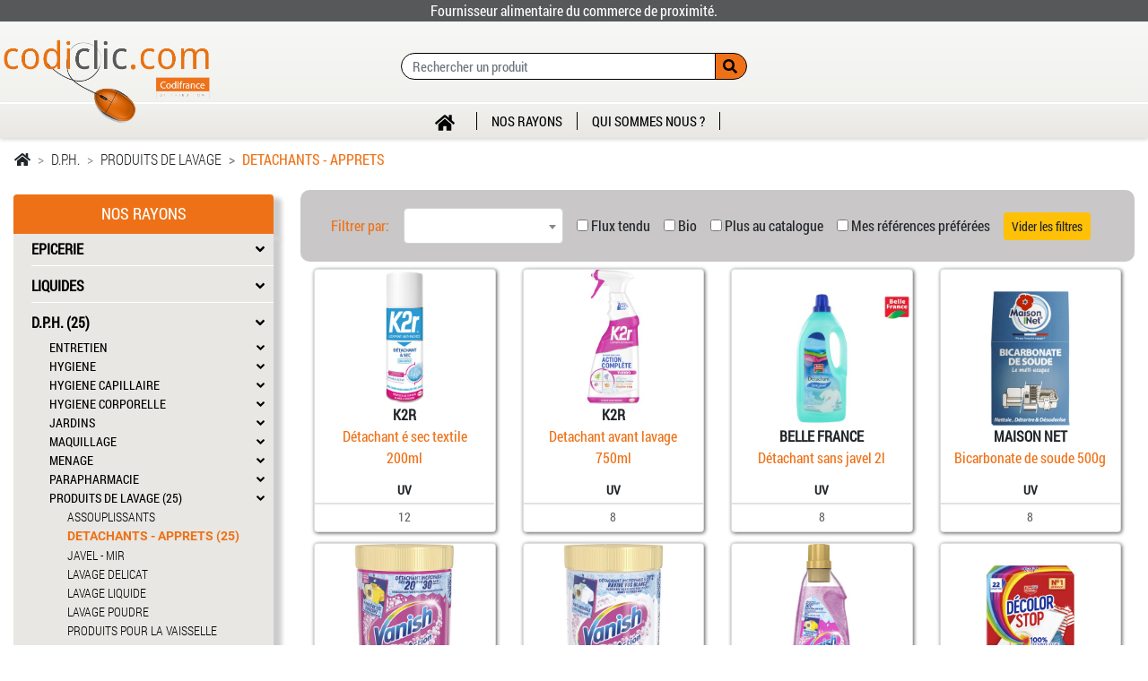

--- FILE ---
content_type: text/html; charset=UTF-8
request_url: https://www.codiclic.com/recherche_publique?focus=rayon_3_fam_42_ssfam_208&recherche=
body_size: 24271
content:
<!DOCTYPE html>
<html class="">
    <head>
        <meta charset="UTF-8">
        <meta name="viewport" content="width=device-width, initial-scale=1">
        
                <title>Codiclic V2</title>

	<!-- Google tag (gtag.js) -->
	<script async src="https://www.googletagmanager.com/gtag/js?id=G-5LCL6P87J9"></script>
	<script>
  		window.dataLayer = window.dataLayer || [];
  		function gtag(){dataLayer.push(arguments);}
  		gtag('js', new Date());

  		gtag('config', 'G-5LCL6P87J9');
	</script>

        <link href="/backOffice.css" rel="stylesheet" type="text/css" media="screen"/>
        <link href="/frontOffice.css" rel="stylesheet" type="text/css" media="screen" />
        <link href="/bootstrap-4.6.0-dist/css/bootstrap.min.css?1234" rel="stylesheet" type="text/css">
        <link href="/DataTables/datatables.min.css?1234" rel="stylesheet" type="text/css">
        <link href="https://cdn.datatables.net/fixedheader/3.2.0/css/fixedHeader.dataTables.min.css" rel="stylesheet" type="text/css">
        <link href="/fontawesome-free-5.15.2-web/css/all.css?1234" rel="stylesheet" type="text/css"> <!--fontawesome CSS -->
        <link href="/select2/select2.min.css?1234" rel="stylesheet" type="text/css">
        <link href="/bootstrap-toggle/bootstrap-toggle.min.css" rel="stylesheet">
        <link rel="stylesheet" href="/flatpickr/flatpickr.min.css">
        <link rel="stylesheet" href="/jquery-ui-1.12.1/jquery-ui.min.css">
        <link rel="stylesheet" href="/magnific_popup/magnific_popup.css">


        

        <script src="/popper-1.16.1/js/popper.min.js?1234"></script>
        <script src="/jquery-3.6.0/js/jquery-3.6.0.min.js?1234"></script>
        <script src="/bootstrap-4.6.0-dist/js/bootstrap.min.js?1234"></script>
        <script src="/DataTables/datatables.min.js?1234"></script>
        <script src="/select2/select2.min.js?1234"></script>
        <script defer src="/fontawesome-free-5.15.2-web/js/all.js?1234"></script> <!--fontawesome JS -->
        <script src="/bootstrap-toggle/bootstrap-toggle.min.js"></script>
        <script src="/flatpickr/flatpickr.min.js"></script>
        <script src="https://cdn.datatables.net/fixedheader/3.2.0/js/dataTables.fixedHeader.min.js"></script>
        <script src="/flatpickr/fr.js"></script>
        <script src="/jquery-ui-1.12.1/jquery-ui.js"></script>
        <script src="/magnific_popup/magnific_popup.js"></script>


        <!--NOS JS -->
        <script src="/frontOffice.js?1234"></script>
        
       

    </head>
    <body data-sticky-min-height="">
        <div class="container-fluid p-0" id="police">
            


            
            
<div id="bandeau">
  <div id="bandeau-top-header" class="row m-0">
    <div class="col-lg-12">
      <span>Fournisseur alimentaire du commerce de proximité.</span>
    </div>
  </div>
</div>


<div id="bandeau-middle-header" class="row m-0 simple-linear" style='background: linear-gradient(#f7f7f5, #f1f1ee)'>
  <a id="logo-codiclic" class="col-12 p-0 col-lg-4 offset-lg-0" href="/">
    <img src="/images/logo-codiclic.png">
  </a>
  <form id="form-recherche" method="GET" class="col-lg-4 col-12" action="/recherche_publique">
    <div class="input-group recherche-article ">
      <input class="form-control"
             id="recherche"
             type="text"
             name="recherche"
             placeholder="Rechercher un produit"
      >
      <button type="submit" id="boutonRecherche"
              class="input-group-append recherche-article-boutton align-items-center"
             value=""
      >
        <i class="fas fa-search"></i>
      </button>
    </div>
  </form>
</div>

  
<div id="navigation-header-row">
  <nav class="navbar navbar-expand-lg navbar-inner col-12" id="navigation-header">

    <button class="navbar-toggler" type="button" data-toggle="collapse" data-target="#navbarSupportedContent" aria-controls="navbarSupportedContent" aria-expanded="false" aria-label="Toggle navigation">
      <span class="navbar-toggler-icon">
        <i class="fa fa-bars"></i>
      </span>
    </button>

    <div class="collapse navbar-collapse" id="navbarSupportedContent">
      <ul class="navbar-nav m-auto">

        <li class="nav-item active animated bounce">
          <a class="navbar-brand" href="/" >
            <i class="fas fa-home fa"></i>
          </a>
        </li>

        <li class="separator"></li>

        <li id="menu-produit">
          <a class="nav-link animated bounce"
              data-toggle="collapse"
              href="#conteneur-produit"
              role="button"
              aria-expanded="false"
              aria-controls="conteneur-produit"
          >
            NOS RAYONS
          </a>
        </li>

        <div class="collapse" id="conteneur-produit">
          <div class="row justify-content-center" id="block-menu-produit">
            <div class=" col-10 col-lg-8 offset-3">
              
<div class="row col-4">
    <ul class="multi-column" id="multi_column">
        
        
            
                
                <li class="nom-rayons-menu-produit" id="list-rayon-1" data-url="/recherche_publique?focus=rayon_1&recherche=">
                    <a
                    aria-expanded=" false "
                    aria-controls="rayon-1"
                    class="
                                                                    "

                    href="/recherche_publique?focus=rayon_1&recherche=">
                    EPICERIE
                                        
                    </a>
                </li>


                <ul id="so-rayon-1"
                    class="collapse multi-collapse  "
                >
                </ul>

                <div id="separateur-rayon">
                </div>

            

        
            
                
                <li class="nom-rayons-menu-produit" id="list-rayon-2" data-url="/recherche_publique?focus=rayon_2&recherche=">
                    <a
                    aria-expanded=" false "
                    aria-controls="rayon-2"
                    class="
                                                                    "

                    href="/recherche_publique?focus=rayon_2&recherche=">
                    LIQUIDES
                                        
                    </a>
                </li>


                <ul id="so-rayon-2"
                    class="collapse multi-collapse  "
                >
                </ul>

                <div id="separateur-rayon">
                </div>

            

        
            
                
                <li class="nom-rayons-menu-produit" id="list-rayon-3" data-url="/recherche_publique?focus=rayon_3&recherche=">
                    <a
                    aria-expanded=" true "
                    aria-controls="rayon-3"
                    class="
                                                 etendu                     "

                    href="/recherche_publique?focus=rayon_3&recherche=">
                    D.P.H.
                     (25)                     
                    </a>
                </li>


                <ul id="so-rayon-3"
                    class="collapse multi-collapse  show  "
                >
                </ul>

                <div id="separateur-rayon">
                </div>

            

        
            
                
                <li class="nom-rayons-menu-produit" id="list-rayon-4" data-url="/recherche_publique?focus=rayon_4&recherche=">
                    <a
                    aria-expanded=" false "
                    aria-controls="rayon-4"
                    class="
                                                                    "

                    href="/recherche_publique?focus=rayon_4&recherche=">
                    BOUCHERIE
                                        
                    </a>
                </li>


                <ul id="so-rayon-4"
                    class="collapse multi-collapse  "
                >
                </ul>

                <div id="separateur-rayon">
                </div>

            

        
            
                
                <li class="nom-rayons-menu-produit" id="list-rayon-5" data-url="/recherche_publique?focus=rayon_5&recherche=">
                    <a
                    aria-expanded=" false "
                    aria-controls="rayon-5"
                    class="
                                                                    "

                    href="/recherche_publique?focus=rayon_5&recherche=">
                    CHARCUTERIE TRAD.
                                        
                    </a>
                </li>


                <ul id="so-rayon-5"
                    class="collapse multi-collapse  "
                >
                </ul>

                <div id="separateur-rayon">
                </div>

            

        
            
                
                <li class="nom-rayons-menu-produit" id="list-rayon-6" data-url="/recherche_publique?focus=rayon_6&recherche=">
                    <a
                    aria-expanded=" false "
                    aria-controls="rayon-6"
                    class="
                                                                    "

                    href="/recherche_publique?focus=rayon_6&recherche=">
                    FROMAGE COUPE
                                        
                    </a>
                </li>


                <ul id="so-rayon-6"
                    class="collapse multi-collapse  "
                >
                </ul>

                <div id="separateur-rayon">
                </div>

            

        
            
                
                <li class="nom-rayons-menu-produit" id="list-rayon-7" data-url="/recherche_publique?focus=rayon_7&recherche=">
                    <a
                    aria-expanded=" false "
                    aria-controls="rayon-7"
                    class="
                                                                    "

                    href="/recherche_publique?focus=rayon_7&recherche=">
                    CREMERIE L.S.
                                        
                    </a>
                </li>


                <ul id="so-rayon-7"
                    class="collapse multi-collapse  "
                >
                </ul>

                <div id="separateur-rayon">
                </div>

            

        
            
                
                <li class="nom-rayons-menu-produit" id="list-rayon-8" data-url="/recherche_publique?focus=rayon_8&recherche=">
                    <a
                    aria-expanded=" false "
                    aria-controls="rayon-8"
                    class="
                                                                    "

                    href="/recherche_publique?focus=rayon_8&recherche=">
                    SURGELES
                                        
                    </a>
                </li>


                <ul id="so-rayon-8"
                    class="collapse multi-collapse  "
                >
                </ul>

                <div id="separateur-rayon">
                </div>

            

        
            
                
                <li class="nom-rayons-menu-produit" id="list-rayon-9" data-url="/recherche_publique?focus=rayon_9&recherche=">
                    <a
                    aria-expanded=" false "
                    aria-controls="rayon-9"
                    class="
                                                                    "

                    href="/recherche_publique?focus=rayon_9&recherche=">
                    FRUITS - LEGUMES
                                        
                    </a>
                </li>


                <ul id="so-rayon-9"
                    class="collapse multi-collapse  "
                >
                </ul>

                <div id="separateur-rayon">
                </div>

            

        
            
                
                <li class="nom-rayons-menu-produit" id="list-rayon-10" data-url="/recherche_publique?focus=rayon_10&recherche=">
                    <a
                    aria-expanded=" false "
                    aria-controls="rayon-10"
                    class="
                                                                    "

                    href="/recherche_publique?focus=rayon_10&recherche=">
                    NON FOOD
                                        
                    </a>
                </li>


                <ul id="so-rayon-10"
                    class="collapse multi-collapse  "
                >
                </ul>

                <div id="separateur-rayon">
                </div>

            

        
            

        
            
                
                <li class="nom-rayons-menu-produit" id="list-rayon-12" data-url="/recherche_publique?focus=rayon_12&recherche=">
                    <a
                    aria-expanded=" false "
                    aria-controls="rayon-12"
                    class="
                                                                    "

                    href="/recherche_publique?focus=rayon_12&recherche=">
                    PT.CHAUD/CROISSANTERIE
                                        
                    </a>
                </li>


                <ul id="so-rayon-12"
                    class="collapse multi-collapse  "
                >
                </ul>

                <div id="separateur-rayon">
                </div>

            

        
            

        
            
                
                <li class="nom-rayons-menu-produit" id="list-rayon-15" data-url="/recherche_publique?focus=rayon_15&recherche=">
                    <a
                    aria-expanded=" false "
                    aria-controls="rayon-15"
                    class="
                                                                    "

                    href="/recherche_publique?focus=rayon_15&recherche=">
                    PATISSERIE FRAICHE
                                        
                    </a>
                </li>


                <ul id="so-rayon-15"
                    class="collapse multi-collapse  "
                >
                </ul>

                <div id="separateur-rayon">
                </div>

            

        
            
                
                <li class="nom-rayons-menu-produit" id="list-rayon-16" data-url="/recherche_publique?focus=rayon_16&recherche=">
                    <a
                    aria-expanded=" false "
                    aria-controls="rayon-16"
                    class="
                                                                    "

                    href="/recherche_publique?focus=rayon_16&recherche=">
                    CHARCUTERIE L.S.
                                        
                    </a>
                </li>


                <ul id="so-rayon-16"
                    class="collapse multi-collapse  "
                >
                </ul>

                <div id="separateur-rayon">
                </div>

            

        
            

        
            
                
                <li class="nom-rayons-menu-produit" id="list-rayon-98" data-url="/recherche_publique?focus=rayon_98&recherche=">
                    <a
                    aria-expanded=" false "
                    aria-controls="rayon-98"
                    class="
                                                                    "

                    href="/recherche_publique?focus=rayon_98&recherche=">
                    FOURNITURES ET MARKETING
                                        
                    </a>
                </li>


                <ul id="so-rayon-98"
                    class="collapse multi-collapse  "
                >
                </ul>

                <div id="separateur-rayon">
                </div>

            

        
            

        
            

        
    </ul>
</div>

<script>
    $(".nom-rayons-menu-produit[data-url]").click(function(){
        let url = $(this).attr('data-url');
        if ( url ) {
            window.location=url;
	    }    
    });
    $(document).ready(function () { 
        if (screen.width < 1536) {
            $("#multi_column").removeClass("multi-column");
        }
    });
</script>            </div>
          </div>
        </div>

        <li class="separator"></li>

        <li>
          <a class="nav-link animated bounce" href="http://www.codifrance.fr/codifrance/static/codifrance.shtml" style="color:#000000;" target="_blank">QUI SOMMES NOUS ? </a>
        </li>

        <li class="separator"></li>
      </ul>
    </div>
  </nav>
</div>

    
        
    
    <div id="breadcrumb">
            <nav aria-label="breadcrumb">
        <ol class="breadcrumb">
            <li class="breadcrumb-item" aria-current="page">
                <i class="fa fa-home"></i>
            </li>

            
                                                                                                

                                                                                                                                                                                                        <li class="breadcrumb-item" aria-current="page">
                            D.P.H.
                        </li>

                                                                                                                                                                                                                                                                                                                                                                                                                                                                                                                                                                                                                                                                                                                                                                                                                                                                                                                                                                                                                                                                                                                                                                                                                                                                                                                                                                                                                                                                                                                                                                                                                                                                                                                                                                                                                                                                                                                                                                                                                                                                                                                                                                                                                                                                                                                                                                                                            <li class="breadcrumb-item" aria-current="page">
                                        PRODUITS DE LAVAGE
                                    </li>

                                                                                                                                                                                                                                                                                                                                        <li class="breadcrumb-item active" aria-current="page">
                                                    DETACHANTS - APPRETS
                                                </li>

                                                                                                                                                                                                                                                                                                                                                                                                                                                                                                                                                                                                                                                                                                                                                                                                                                                                                                                                                                                                                                                                                                                                                                                                    
                                                                                                                                                                                                                                                                                                                                                                                                                                                                                                                                                                        

                                                                                                                                                                                                                                                                                                                                                                                                                                                                                                                                                                                                                                                                                                                                                                                                                                                                                                                            
        </ol>
    </nav>
    </div>

    <div class="row m-0" id="panels">
                    <div id="panel-gauche" class="col-12 col-lg-3">
                    



<div id="TitreRayon">
    NOS RAYONS
</div>

<ul id="block-rayons">
    
    
        
            <li class="nom-rayons" id="list-rayon-1" data-url="/recherche_publique?focus=rayon_1&recherche=">
                <a
                    aria-expanded=" false "
                   aria-controls="rayon-1"
                   class="
                                                                    "

                    href="/recherche_publique?focus=rayon_1&recherche=">
                    EPICERIE
                                        
                </a>

                <a data-toggle="collapse"
                
                   href="#rayon-1"
                   role="button"

                   aria-expanded=" false "
                   aria-controls="rayon-1"
                   class="
                        chevron-classif
                                                                    "
                    >
                    <i class="fas fa-angle-down fa"></i>
                        
                </a>

            </li>


            <ul id="rayon-1"
                class="collapse multi-collapse  "
            >


                
                    
                        <li class="nom-famille" id="liste-famille-34" data-url="/recherche_publique?focus=rayon_1_fam_34&recherche=">
                            <a
                               aria-expanded=" false "
                               aria-controls="famille-34"
                               class="
                                                                                                        "
                               href="/recherche_publique?focus=rayon_1_fam_34&recherche=">
                                ALIMENTS INFANTILES
                                                            </a>

                            <a data-toggle="collapse"
                            
                                href="#famille-34"
                                role="button"

                                aria-expanded=" false "
                                aria-controls="rayon-34"
                                class="
                                    chevron-classif
                                                                                                        "
                                >
                                <i class="fas fa-angle-down fa"></i>
                                    
                            </a>
                        </li>

                        <ul class="collapse multi-collapse "
                            id="famille-34"
                        >
                            
                                

                            
                                

                            
                                                                    <li class="nom-sf" data-url="/recherche_publique?focus=rayon_1_fam_34_ssfam_169&recherche=">
                                        <a class="
                                                                                                                                            "
                                           href="/recherche_publique?focus=rayon_1_fam_34_ssfam_169&recherche=">
                                            BLEDINES-DEJEUNERS ENFANTS
                                                                                    </a>
                                    </li>
                                

                            
                                                                    <li class="nom-sf" data-url="/recherche_publique?focus=rayon_1_fam_34_ssfam_166&recherche=">
                                        <a class="
                                                                                                                                            "
                                           href="/recherche_publique?focus=rayon_1_fam_34_ssfam_166&recherche=">
                                            FRUITS
                                                                                    </a>
                                    </li>
                                

                            
                                                                    <li class="nom-sf" data-url="/recherche_publique?focus=rayon_1_fam_34_ssfam_165&recherche=">
                                        <a class="
                                                                                                                                            "
                                           href="/recherche_publique?focus=rayon_1_fam_34_ssfam_165&recherche=">
                                            GOUTERS-DESSERTS
                                                                                    </a>
                                    </li>
                                

                            
                                

                            
                                                                    <li class="nom-sf" data-url="/recherche_publique?focus=rayon_1_fam_34_ssfam_170&recherche=">
                                        <a class="
                                                                                                                                            "
                                           href="/recherche_publique?focus=rayon_1_fam_34_ssfam_170&recherche=">
                                            LAITS INFANTILES
                                                                                    </a>
                                    </li>
                                

                            
                                                                    <li class="nom-sf" data-url="/recherche_publique?focus=rayon_1_fam_34_ssfam_167&recherche=">
                                        <a class="
                                                                                                                                            "
                                           href="/recherche_publique?focus=rayon_1_fam_34_ssfam_167&recherche=">
                                            LEGUMES
                                                                                    </a>
                                    </li>
                                

                            
                                                                    <li class="nom-sf" data-url="/recherche_publique?focus=rayon_1_fam_34_ssfam_168&recherche=">
                                        <a class="
                                                                                                                                            "
                                           href="/recherche_publique?focus=rayon_1_fam_34_ssfam_168&recherche=">
                                            LEGUMES VIANDE
                                                                                    </a>
                                    </li>
                                

                            
                                

                                                    </ul>

                    
                
                    
                        <li class="nom-famille" id="liste-famille-7" data-url="/recherche_publique?focus=rayon_1_fam_7&recherche=">
                            <a
                               aria-expanded=" false "
                               aria-controls="famille-7"
                               class="
                                                                                                        "
                               href="/recherche_publique?focus=rayon_1_fam_7&recherche=">
                                ALIMENTS POUR ANIMAUX
                                                            </a>

                            <a data-toggle="collapse"
                            
                                href="#famille-7"
                                role="button"

                                aria-expanded=" false "
                                aria-controls="rayon-7"
                                class="
                                    chevron-classif
                                                                                                        "
                                >
                                <i class="fas fa-angle-down fa"></i>
                                    
                            </a>
                        </li>

                        <ul class="collapse multi-collapse "
                            id="famille-7"
                        >
                            
                                                                    <li class="nom-sf" data-url="/recherche_publique?focus=rayon_1_fam_7_ssfam_32&recherche=">
                                        <a class="
                                                                                                                                            "
                                           href="/recherche_publique?focus=rayon_1_fam_7_ssfam_32&recherche=">
                                            ALIMENTS SECS CHAT
                                                                                    </a>
                                    </li>
                                

                            
                                                                    <li class="nom-sf" data-url="/recherche_publique?focus=rayon_1_fam_7_ssfam_29&recherche=">
                                        <a class="
                                                                                                                                            "
                                           href="/recherche_publique?focus=rayon_1_fam_7_ssfam_29&recherche=">
                                            ALIMENTS SECS CHIEN
                                                                                    </a>
                                    </li>
                                

                            
                                                                    <li class="nom-sf" data-url="/recherche_publique?focus=rayon_1_fam_7_ssfam_36&recherche=">
                                        <a class="
                                                                                                                                            "
                                           href="/recherche_publique?focus=rayon_1_fam_7_ssfam_36&recherche=">
                                            AUTRES ANIMAUX
                                                                                    </a>
                                    </li>
                                

                            
                                                                    <li class="nom-sf" data-url="/recherche_publique?focus=rayon_1_fam_7_ssfam_35&recherche=">
                                        <a class="
                                                                                                                                            "
                                           href="/recherche_publique?focus=rayon_1_fam_7_ssfam_35&recherche=">
                                            BOULETTES CHAT
                                                                                    </a>
                                    </li>
                                

                            
                                                                    <li class="nom-sf" data-url="/recherche_publique?focus=rayon_1_fam_7_ssfam_31&recherche=">
                                        <a class="
                                                                                                                                            "
                                           href="/recherche_publique?focus=rayon_1_fam_7_ssfam_31&recherche=">
                                            BOULETTES CHIEN
                                                                                    </a>
                                    </li>
                                

                            
                                                                    <li class="nom-sf" data-url="/recherche_publique?focus=rayon_1_fam_7_ssfam_30&recherche=">
                                        <a class="
                                                                                                                                            "
                                           href="/recherche_publique?focus=rayon_1_fam_7_ssfam_30&recherche=">
                                            COMPLEMENTS CHIEN
                                                                                    </a>
                                    </li>
                                

                            
                                

                            
                                                                    <li class="nom-sf" data-url="/recherche_publique?focus=rayon_1_fam_7_ssfam_1634006&recherche=">
                                        <a class="
                                                                                                                                            "
                                           href="/recherche_publique?focus=rayon_1_fam_7_ssfam_1634006&recherche=">
                                            LITIERES CHATS
                                                                                    </a>
                                    </li>
                                

                            
                                

                            
                                

                            
                                

                            
                                

                            
                                

                            
                                

                            
                                

                            
                                

                            
                                                                    <li class="nom-sf" data-url="/recherche_publique?focus=rayon_1_fam_7_ssfam_28&recherche=">
                                        <a class="
                                                                                                                                            "
                                           href="/recherche_publique?focus=rayon_1_fam_7_ssfam_28&recherche=">
                                            PATE CHAT
                                                                                    </a>
                                    </li>
                                

                            
                                                                    <li class="nom-sf" data-url="/recherche_publique?focus=rayon_1_fam_7_ssfam_33&recherche=">
                                        <a class="
                                                                                                                                            "
                                           href="/recherche_publique?focus=rayon_1_fam_7_ssfam_33&recherche=">
                                            PATE CHIEN
                                                                                    </a>
                                    </li>
                                

                            
                                

                                                    </ul>

                    
                
                    
                
                    
                
                    
                
                    
                
                    
                
                    
                
                    
                
                    
                        <li class="nom-famille" id="liste-famille-8" data-url="/recherche_publique?focus=rayon_1_fam_8&recherche=">
                            <a
                               aria-expanded=" false "
                               aria-controls="famille-8"
                               class="
                                                                                                        "
                               href="/recherche_publique?focus=rayon_1_fam_8&recherche=">
                                BISCUITERIE
                                                            </a>

                            <a data-toggle="collapse"
                            
                                href="#famille-8"
                                role="button"

                                aria-expanded=" false "
                                aria-controls="rayon-8"
                                class="
                                    chevron-classif
                                                                                                        "
                                >
                                <i class="fas fa-angle-down fa"></i>
                                    
                            </a>
                        </li>

                        <ul class="collapse multi-collapse "
                            id="famille-8"
                        >
                            
                                

                            
                                

                            
                                

                            
                                

                            
                                

                            
                                

                            
                                                                    <li class="nom-sf" data-url="/recherche_publique?focus=rayon_1_fam_8_ssfam_48&recherche=">
                                        <a class="
                                                                                                                                            "
                                           href="/recherche_publique?focus=rayon_1_fam_8_ssfam_48&recherche=">
                                            ASSORTIMENTS BISCUITS , BISCUITS FINS, BOUDOIRS
                                                                                    </a>
                                    </li>
                                

                            
                                                                    <li class="nom-sf" data-url="/recherche_publique?focus=rayon_1_fam_8_ssfam_45&recherche=">
                                        <a class="
                                                                                                                                            "
                                           href="/recherche_publique?focus=rayon_1_fam_8_ssfam_45&recherche=">
                                            BISCUITS AU CHOCOLAT OU A LA VANILLE
                                                                                    </a>
                                    </li>
                                

                            
                                                                    <li class="nom-sf" data-url="/recherche_publique?focus=rayon_1_fam_8_ssfam_43&recherche=">
                                        <a class="
                                                                                                                                            "
                                           href="/recherche_publique?focus=rayon_1_fam_8_ssfam_43&recherche=">
                                            BISCUITS AUX FRUITS
                                                                                    </a>
                                    </li>
                                

                            
                                                                    <li class="nom-sf" data-url="/recherche_publique?focus=rayon_1_fam_8_ssfam_46&recherche=">
                                        <a class="
                                                                                                                                            "
                                           href="/recherche_publique?focus=rayon_1_fam_8_ssfam_46&recherche=">
                                            BISCUITS PETIT DEJEUNER
                                                                                    </a>
                                    </li>
                                

                            
                                                                    <li class="nom-sf" data-url="/recherche_publique?focus=rayon_1_fam_8_ssfam_39&recherche=">
                                        <a class="
                                                                                                                                            "
                                           href="/recherche_publique?focus=rayon_1_fam_8_ssfam_39&recherche=">
                                            BISCUITS SECS ET SABLES
                                                                                    </a>
                                    </li>
                                

                            
                                                                    <li class="nom-sf" data-url="/recherche_publique?focus=rayon_1_fam_8_ssfam_47&recherche=">
                                        <a class="
                                                                                                                                            "
                                           href="/recherche_publique?focus=rayon_1_fam_8_ssfam_47&recherche=">
                                            COOKIES
                                                                                    </a>
                                    </li>
                                

                            
                                                                    <li class="nom-sf" data-url="/recherche_publique?focus=rayon_1_fam_8_ssfam_41&recherche=">
                                        <a class="
                                                                                                                                            "
                                           href="/recherche_publique?focus=rayon_1_fam_8_ssfam_41&recherche=">
                                            GAUFRETTES
                                                                                    </a>
                                    </li>
                                

                            
                                                                    <li class="nom-sf" data-url="/recherche_publique?focus=rayon_1_fam_8_ssfam_50&recherche=">
                                        <a class="
                                                                                                                                            "
                                           href="/recherche_publique?focus=rayon_1_fam_8_ssfam_50&recherche=">
                                            PAIN D&#039;EPICES
                                                                                    </a>
                                    </li>
                                

                                                    </ul>

                    
                
                    
                        <li class="nom-famille" id="liste-famille-13" data-url="/recherche_publique?focus=rayon_1_fam_13&recherche=">
                            <a
                               aria-expanded=" false "
                               aria-controls="famille-13"
                               class="
                                                                                                        "
                               href="/recherche_publique?focus=rayon_1_fam_13&recherche=">
                                BISCUITS APERITIFS- GRAINES SA
                                                            </a>

                            <a data-toggle="collapse"
                            
                                href="#famille-13"
                                role="button"

                                aria-expanded=" false "
                                aria-controls="rayon-13"
                                class="
                                    chevron-classif
                                                                                                        "
                                >
                                <i class="fas fa-angle-down fa"></i>
                                    
                            </a>
                        </li>

                        <ul class="collapse multi-collapse "
                            id="famille-13"
                        >
                            
                                

                            
                                

                            
                                                                    <li class="nom-sf" data-url="/recherche_publique?focus=rayon_1_fam_13_ssfam_86&recherche=">
                                        <a class="
                                                                                                                                            "
                                           href="/recherche_publique?focus=rayon_1_fam_13_ssfam_86&recherche=">
                                            AMANDES, NOISETTES ET MELANGES
                                                                                    </a>
                                    </li>
                                

                            
                                                                    <li class="nom-sf" data-url="/recherche_publique?focus=rayon_1_fam_13_ssfam_81&recherche=">
                                        <a class="
                                                                                                                                            "
                                           href="/recherche_publique?focus=rayon_1_fam_13_ssfam_81&recherche=">
                                            BISCUITS SOUFFLES ET POP CORN
                                                                                    </a>
                                    </li>
                                

                            
                                                                    <li class="nom-sf" data-url="/recherche_publique?focus=rayon_1_fam_13_ssfam_84&recherche=">
                                        <a class="
                                                                                                                                            "
                                           href="/recherche_publique?focus=rayon_1_fam_13_ssfam_84&recherche=">
                                            CACAHUETES, PISTACHES ET NOIX DE CAJOU
                                                                                    </a>
                                    </li>
                                

                            
                                                                    <li class="nom-sf" data-url="/recherche_publique?focus=rayon_1_fam_13_ssfam_78&recherche=">
                                        <a class="
                                                                                                                                            "
                                           href="/recherche_publique?focus=rayon_1_fam_13_ssfam_78&recherche=">
                                            CHIPS AROMATISEES
                                                                                    </a>
                                    </li>
                                

                            
                                                                    <li class="nom-sf" data-url="/recherche_publique?focus=rayon_1_fam_13_ssfam_82&recherche=">
                                        <a class="
                                                                                                                                            "
                                           href="/recherche_publique?focus=rayon_1_fam_13_ssfam_82&recherche=">
                                            CHIPS NATURES
                                                                                    </a>
                                    </li>
                                

                            
                                                                    <li class="nom-sf" data-url="/recherche_publique?focus=rayon_1_fam_13_ssfam_80&recherche=">
                                        <a class="
                                                                                                                                            "
                                           href="/recherche_publique?focus=rayon_1_fam_13_ssfam_80&recherche=">
                                            CRACKERS, GRESSINS ET BRETZELS
                                                                                    </a>
                                    </li>
                                

                            
                                                                    <li class="nom-sf" data-url="/recherche_publique?focus=rayon_1_fam_13_ssfam_85&recherche=">
                                        <a class="
                                                                                                                                            "
                                           href="/recherche_publique?focus=rayon_1_fam_13_ssfam_85&recherche=">
                                            TUILES, TORTILLAS ET SAUCES
                                                                                    </a>
                                    </li>
                                

                                                    </ul>

                    
                
                    
                
                    
                
                    
                
                    
                
                    
                
                    
                        <li class="nom-famille" id="liste-famille-10" data-url="/recherche_publique?focus=rayon_1_fam_10&recherche=">
                            <a
                               aria-expanded=" false "
                               aria-controls="famille-10"
                               class="
                                                                                                        "
                               href="/recherche_publique?focus=rayon_1_fam_10&recherche=">
                                CAFE-CHICOREE-FILTRE
                                                            </a>

                            <a data-toggle="collapse"
                            
                                href="#famille-10"
                                role="button"

                                aria-expanded=" false "
                                aria-controls="rayon-10"
                                class="
                                    chevron-classif
                                                                                                        "
                                >
                                <i class="fas fa-angle-down fa"></i>
                                    
                            </a>
                        </li>

                        <ul class="collapse multi-collapse "
                            id="famille-10"
                        >
                            
                                

                            
                                                                    <li class="nom-sf" data-url="/recherche_publique?focus=rayon_1_fam_10_ssfam_60&recherche=">
                                        <a class="
                                                                                                                                            "
                                           href="/recherche_publique?focus=rayon_1_fam_10_ssfam_60&recherche=">
                                            CAFE EN GRAIN
                                                                                    </a>
                                    </li>
                                

                            
                                                                    <li class="nom-sf" data-url="/recherche_publique?focus=rayon_1_fam_10_ssfam_59&recherche=">
                                        <a class="
                                                                                                                                            "
                                           href="/recherche_publique?focus=rayon_1_fam_10_ssfam_59&recherche=">
                                            CAFE MOULU
                                                                                    </a>
                                    </li>
                                

                            
                                

                            
                                                                    <li class="nom-sf" data-url="/recherche_publique?focus=rayon_1_fam_10_ssfam_61&recherche=">
                                        <a class="
                                                                                                                                            "
                                           href="/recherche_publique?focus=rayon_1_fam_10_ssfam_61&recherche=">
                                            CAFE MOULU DECAFEINE
                                                                                    </a>
                                    </li>
                                

                            
                                                                    <li class="nom-sf" data-url="/recherche_publique?focus=rayon_1_fam_10_ssfam_62&recherche=">
                                        <a class="
                                                                                                                                            "
                                           href="/recherche_publique?focus=rayon_1_fam_10_ssfam_62&recherche=">
                                            CAFE SOLUBLE
                                                                                    </a>
                                    </li>
                                

                            
                                

                            
                                                                    <li class="nom-sf" data-url="/recherche_publique?focus=rayon_1_fam_10_ssfam_65&recherche=">
                                        <a class="
                                                                                                                                            "
                                           href="/recherche_publique?focus=rayon_1_fam_10_ssfam_65&recherche=">
                                            CHICOREE
                                                                                    </a>
                                    </li>
                                

                            
                                                                    <li class="nom-sf" data-url="/recherche_publique?focus=rayon_1_fam_10_ssfam_66&recherche=">
                                        <a class="
                                                                                                                                            "
                                           href="/recherche_publique?focus=rayon_1_fam_10_ssfam_66&recherche=">
                                            FILTRES A CAFE
                                                                                    </a>
                                    </li>
                                

                            
                                

                            
                                                                    <li class="nom-sf" data-url="/recherche_publique?focus=rayon_1_fam_10_ssfam_1633999&recherche=">
                                        <a class="
                                                                                                                                            "
                                           href="/recherche_publique?focus=rayon_1_fam_10_ssfam_1633999&recherche=">
                                            TYPE DOLCE GUSTO
                                                                                    </a>
                                    </li>
                                

                            
                                                                    <li class="nom-sf" data-url="/recherche_publique?focus=rayon_1_fam_10_ssfam_1633998&recherche=">
                                        <a class="
                                                                                                                                            "
                                           href="/recherche_publique?focus=rayon_1_fam_10_ssfam_1633998&recherche=">
                                            TYPE NESPRESSO
                                                                                    </a>
                                    </li>
                                

                            
                                                                    <li class="nom-sf" data-url="/recherche_publique?focus=rayon_1_fam_10_ssfam_1634001&recherche=">
                                        <a class="
                                                                                                                                            "
                                           href="/recherche_publique?focus=rayon_1_fam_10_ssfam_1634001&recherche=">
                                            TYPE SENSEO
                                                                                    </a>
                                    </li>
                                

                            
                                                                    <li class="nom-sf" data-url="/recherche_publique?focus=rayon_1_fam_10_ssfam_1634000&recherche=">
                                        <a class="
                                                                                                                                            "
                                           href="/recherche_publique?focus=rayon_1_fam_10_ssfam_1634000&recherche=">
                                            TYPE TASSIMO
                                                                                    </a>
                                    </li>
                                

                                                    </ul>

                    
                
                    
                
                    
                
                    
                        <li class="nom-famille" id="liste-famille-17" data-url="/recherche_publique?focus=rayon_1_fam_17&recherche=">
                            <a
                               aria-expanded=" false "
                               aria-controls="famille-17"
                               class="
                                                                                                        "
                               href="/recherche_publique?focus=rayon_1_fam_17&recherche=">
                                CHOCOLAT EN TABLETTE
                                                            </a>

                            <a data-toggle="collapse"
                            
                                href="#famille-17"
                                role="button"

                                aria-expanded=" false "
                                aria-controls="rayon-17"
                                class="
                                    chevron-classif
                                                                                                        "
                                >
                                <i class="fas fa-angle-down fa"></i>
                                    
                            </a>
                        </li>

                        <ul class="collapse multi-collapse "
                            id="famille-17"
                        >
                            
                                

                            
                                

                            
                                

                            
                                                                    <li class="nom-sf" data-url="/recherche_publique?focus=rayon_1_fam_17_ssfam_111&recherche=">
                                        <a class="
                                                                                                                                            "
                                           href="/recherche_publique?focus=rayon_1_fam_17_ssfam_111&recherche=">
                                            CHOCOLAT AU LAIT EN TABLETTE
                                                                                    </a>
                                    </li>
                                

                            
                                                                    <li class="nom-sf" data-url="/recherche_publique?focus=rayon_1_fam_17_ssfam_110&recherche=">
                                        <a class="
                                                                                                                                            "
                                           href="/recherche_publique?focus=rayon_1_fam_17_ssfam_110&recherche=">
                                            CHOCOLAT BLANC EN TABLETTE
                                                                                    </a>
                                    </li>
                                

                            
                                                                    <li class="nom-sf" data-url="/recherche_publique?focus=rayon_1_fam_17_ssfam_114&recherche=">
                                        <a class="
                                                                                                                                            "
                                           href="/recherche_publique?focus=rayon_1_fam_17_ssfam_114&recherche=">
                                            CHOCOLAT DESSERT
                                                                                    </a>
                                    </li>
                                

                            
                                                                    <li class="nom-sf" data-url="/recherche_publique?focus=rayon_1_fam_17_ssfam_109&recherche=">
                                        <a class="
                                                                                                                                            "
                                           href="/recherche_publique?focus=rayon_1_fam_17_ssfam_109&recherche=">
                                            CHOCOLAT NOIR EN TABLETTE
                                                                                    </a>
                                    </li>
                                

                                                    </ul>

                    
                
                    
                
                    
                        <li class="nom-famille" id="liste-famille-32" data-url="/recherche_publique?focus=rayon_1_fam_32&recherche=">
                            <a
                               aria-expanded=" false "
                               aria-controls="famille-32"
                               class="
                                                                                                        "
                               href="/recherche_publique?focus=rayon_1_fam_32&recherche=">
                                COMPOTE DESSERT ET FRUIT AU SIROP
                                                            </a>

                            <a data-toggle="collapse"
                            
                                href="#famille-32"
                                role="button"

                                aria-expanded=" false "
                                aria-controls="rayon-32"
                                class="
                                    chevron-classif
                                                                                                        "
                                >
                                <i class="fas fa-angle-down fa"></i>
                                    
                            </a>
                        </li>

                        <ul class="collapse multi-collapse "
                            id="famille-32"
                        >
                            
                                

                            
                                                                    <li class="nom-sf" data-url="/recherche_publique?focus=rayon_1_fam_32_ssfam_161&recherche=">
                                        <a class="
                                                                                                                                            "
                                           href="/recherche_publique?focus=rayon_1_fam_32_ssfam_161&recherche=">
                                            COMPOTE
                                                                                    </a>
                                    </li>
                                

                            
                                                                    <li class="nom-sf" data-url="/recherche_publique?focus=rayon_1_fam_32_ssfam_160&recherche=">
                                        <a class="
                                                                                                                                            "
                                           href="/recherche_publique?focus=rayon_1_fam_32_ssfam_160&recherche=">
                                            DESSERTS
                                                                                    </a>
                                    </li>
                                

                            
                                                                    <li class="nom-sf" data-url="/recherche_publique?focus=rayon_1_fam_32_ssfam_159&recherche=">
                                        <a class="
                                                                                                                                            "
                                           href="/recherche_publique?focus=rayon_1_fam_32_ssfam_159&recherche=">
                                            FRUITS AUX SIROP
                                                                                    </a>
                                    </li>
                                

                            
                                                                    <li class="nom-sf" data-url="/recherche_publique?focus=rayon_1_fam_32_ssfam_162&recherche=">
                                        <a class="
                                                                                                                                            "
                                           href="/recherche_publique?focus=rayon_1_fam_32_ssfam_162&recherche=">
                                            GLACES
                                                                                    </a>
                                    </li>
                                

                                                    </ul>

                    
                
                    
                        <li class="nom-famille" id="liste-famille-9" data-url="/recherche_publique?focus=rayon_1_fam_9&recherche=">
                            <a
                               aria-expanded=" false "
                               aria-controls="famille-9"
                               class="
                                                                                                        "
                               href="/recherche_publique?focus=rayon_1_fam_9&recherche=">
                                CONFISERIE
                                                            </a>

                            <a data-toggle="collapse"
                            
                                href="#famille-9"
                                role="button"

                                aria-expanded=" false "
                                aria-controls="rayon-9"
                                class="
                                    chevron-classif
                                                                                                        "
                                >
                                <i class="fas fa-angle-down fa"></i>
                                    
                            </a>
                        </li>

                        <ul class="collapse multi-collapse "
                            id="famille-9"
                        >
                            
                                

                            
                                

                            
                                                                    <li class="nom-sf" data-url="/recherche_publique?focus=rayon_1_fam_9_ssfam_51&recherche=">
                                        <a class="
                                                                                                                                            "
                                           href="/recherche_publique?focus=rayon_1_fam_9_ssfam_51&recherche=">
                                            BONBONS ET SUCETTES
                                                                                    </a>
                                    </li>
                                

                            
                                                                    <li class="nom-sf" data-url="/recherche_publique?focus=rayon_1_fam_9_ssfam_58&recherche=">
                                        <a class="
                                                                                                                                            "
                                           href="/recherche_publique?focus=rayon_1_fam_9_ssfam_58&recherche=">
                                            BONBONS MENTHE ,REGLISSE, CARAMEL ET MIEL
                                                                                    </a>
                                    </li>
                                

                            
                                                                    <li class="nom-sf" data-url="/recherche_publique?focus=rayon_1_fam_9_ssfam_52&recherche=">
                                        <a class="
                                                                                                                                            "
                                           href="/recherche_publique?focus=rayon_1_fam_9_ssfam_52&recherche=">
                                            CHEWING GUM
                                                                                    </a>
                                    </li>
                                

                            
                                                                    <li class="nom-sf" data-url="/recherche_publique?focus=rayon_1_fam_9_ssfam_1634014&recherche=">
                                        <a class="
                                                                                                                                            "
                                           href="/recherche_publique?focus=rayon_1_fam_9_ssfam_1634014&recherche=">
                                            CHOCOLATS DE NOEL
                                                                                    </a>
                                    </li>
                                

                            
                                

                            
                                                                    <li class="nom-sf" data-url="/recherche_publique?focus=rayon_1_fam_9_ssfam_53&recherche=">
                                        <a class="
                                                                                                                                            "
                                           href="/recherche_publique?focus=rayon_1_fam_9_ssfam_53&recherche=">
                                            CONFISERIE DE CHOCOLAT
                                                                                    </a>
                                    </li>
                                

                            
                                                                    <li class="nom-sf" data-url="/recherche_publique?focus=rayon_1_fam_9_ssfam_1634016&recherche=">
                                        <a class="
                                                                                                                                            "
                                           href="/recherche_publique?focus=rayon_1_fam_9_ssfam_1634016&recherche=">
                                            CONFISERIE DE CHOCOLAT A LA PI
                                                                                    </a>
                                    </li>
                                

                            
                                                                    <li class="nom-sf" data-url="/recherche_publique?focus=rayon_1_fam_9_ssfam_54&recherche=">
                                        <a class="
                                                                                                                                            "
                                           href="/recherche_publique?focus=rayon_1_fam_9_ssfam_54&recherche=">
                                            CONFISERIE DE POCHE
                                                                                    </a>
                                    </li>
                                

                            
                                                                    <li class="nom-sf" data-url="/recherche_publique?focus=rayon_1_fam_9_ssfam_56&recherche=">
                                        <a class="
                                                                                                                                            "
                                           href="/recherche_publique?focus=rayon_1_fam_9_ssfam_56&recherche=">
                                            CONFISERIE DE SUCRE A LA PIECE
                                                                                    </a>
                                    </li>
                                

                            
                                                                    <li class="nom-sf" data-url="/recherche_publique?focus=rayon_1_fam_9_ssfam_55&recherche=">
                                        <a class="
                                                                                                                                            "
                                           href="/recherche_publique?focus=rayon_1_fam_9_ssfam_55&recherche=">
                                            POP CORN ET AUTRES CONFISERIES
                                                                                    </a>
                                    </li>
                                

                                                    </ul>

                    
                
                    
                
                    
                        <li class="nom-famille" id="liste-famille-14" data-url="/recherche_publique?focus=rayon_1_fam_14&recherche=">
                            <a
                               aria-expanded=" false "
                               aria-controls="famille-14"
                               class="
                                                                                                        "
                               href="/recherche_publique?focus=rayon_1_fam_14&recherche=">
                                CONSERVES DE LEGUMES
                                                            </a>

                            <a data-toggle="collapse"
                            
                                href="#famille-14"
                                role="button"

                                aria-expanded=" false "
                                aria-controls="rayon-14"
                                class="
                                    chevron-classif
                                                                                                        "
                                >
                                <i class="fas fa-angle-down fa"></i>
                                    
                            </a>
                        </li>

                        <ul class="collapse multi-collapse "
                            id="famille-14"
                        >
                            
                                                                    <li class="nom-sf" data-url="/recherche_publique?focus=rayon_1_fam_14_ssfam_89&recherche=">
                                        <a class="
                                                                                                                                            "
                                           href="/recherche_publique?focus=rayon_1_fam_14_ssfam_89&recherche=">
                                            CONSERVES D&#039;ASPERGES
                                                                                    </a>
                                    </li>
                                

                            
                                                                    <li class="nom-sf" data-url="/recherche_publique?focus=rayon_1_fam_14_ssfam_1634010&recherche=">
                                        <a class="
                                                                                                                                            "
                                           href="/recherche_publique?focus=rayon_1_fam_14_ssfam_1634010&recherche=">
                                            CONSERVES D&#039;EPINARDS
                                                                                    </a>
                                    </li>
                                

                            
                                                                    <li class="nom-sf" data-url="/recherche_publique?focus=rayon_1_fam_14_ssfam_92&recherche=">
                                        <a class="
                                                                                                                                            "
                                           href="/recherche_publique?focus=rayon_1_fam_14_ssfam_92&recherche=">
                                            CONSERVES DE CHAMPIGNONS
                                                                                    </a>
                                    </li>
                                

                            
                                                                    <li class="nom-sf" data-url="/recherche_publique?focus=rayon_1_fam_14_ssfam_1634008&recherche=">
                                        <a class="
                                                                                                                                            "
                                           href="/recherche_publique?focus=rayon_1_fam_14_ssfam_1634008&recherche=">
                                            CONSERVES DE FLAGEOLETS
                                                                                    </a>
                                    </li>
                                

                            
                                                                    <li class="nom-sf" data-url="/recherche_publique?focus=rayon_1_fam_14_ssfam_90&recherche=">
                                        <a class="
                                                                                                                                            "
                                           href="/recherche_publique?focus=rayon_1_fam_14_ssfam_90&recherche=">
                                            CONSERVES DE HARICOTS GRAINS/
                                                                                    </a>
                                    </li>
                                

                            
                                                                    <li class="nom-sf" data-url="/recherche_publique?focus=rayon_1_fam_14_ssfam_91&recherche=">
                                        <a class="
                                                                                                                                            "
                                           href="/recherche_publique?focus=rayon_1_fam_14_ssfam_91&recherche=">
                                            CONSERVES DE HARICOTS VERTS
                                                                                    </a>
                                    </li>
                                

                            
                                                                    <li class="nom-sf" data-url="/recherche_publique?focus=rayon_1_fam_14_ssfam_87&recherche=">
                                        <a class="
                                                                                                                                            "
                                           href="/recherche_publique?focus=rayon_1_fam_14_ssfam_87&recherche=">
                                            CONSERVES DE LEGUMES DIVERS
                                                                                    </a>
                                    </li>
                                

                            
                                                                    <li class="nom-sf" data-url="/recherche_publique?focus=rayon_1_fam_14_ssfam_1634011&recherche=">
                                        <a class="
                                                                                                                                            "
                                           href="/recherche_publique?focus=rayon_1_fam_14_ssfam_1634011&recherche=">
                                            CONSERVES DE LENTILLES
                                                                                    </a>
                                    </li>
                                

                            
                                                                    <li class="nom-sf" data-url="/recherche_publique?focus=rayon_1_fam_14_ssfam_96&recherche=">
                                        <a class="
                                                                                                                                            "
                                           href="/recherche_publique?focus=rayon_1_fam_14_ssfam_96&recherche=">
                                            CONSERVES DE MACEDOINE DE LEG
                                                                                    </a>
                                    </li>
                                

                            
                                                                    <li class="nom-sf" data-url="/recherche_publique?focus=rayon_1_fam_14_ssfam_1634009&recherche=">
                                        <a class="
                                                                                                                                            "
                                           href="/recherche_publique?focus=rayon_1_fam_14_ssfam_1634009&recherche=">
                                            CONSERVES DE MAIS
                                                                                    </a>
                                    </li>
                                

                            
                                                                    <li class="nom-sf" data-url="/recherche_publique?focus=rayon_1_fam_14_ssfam_88&recherche=">
                                        <a class="
                                                                                                                                            "
                                           href="/recherche_publique?focus=rayon_1_fam_14_ssfam_88&recherche=">
                                            CONSERVES DE MARRONS
                                                                                    </a>
                                    </li>
                                

                            
                                                                    <li class="nom-sf" data-url="/recherche_publique?focus=rayon_1_fam_14_ssfam_93&recherche=">
                                        <a class="
                                                                                                                                            "
                                           href="/recherche_publique?focus=rayon_1_fam_14_ssfam_93&recherche=">
                                            CONSERVES DE PETITS POIS
                                                                                    </a>
                                    </li>
                                

                            
                                                                    <li class="nom-sf" data-url="/recherche_publique?focus=rayon_1_fam_14_ssfam_94&recherche=">
                                        <a class="
                                                                                                                                            "
                                           href="/recherche_publique?focus=rayon_1_fam_14_ssfam_94&recherche=">
                                            CONSERVES DE TOMATES
                                                                                    </a>
                                    </li>
                                

                            
                                                                    <li class="nom-sf" data-url="/recherche_publique?focus=rayon_1_fam_14_ssfam_1634007&recherche=">
                                        <a class="
                                                                                                                                            "
                                           href="/recherche_publique?focus=rayon_1_fam_14_ssfam_1634007&recherche=">
                                            CONSERVES HARICOTS ROUGES
                                                                                    </a>
                                    </li>
                                

                            
                                                                    <li class="nom-sf" data-url="/recherche_publique?focus=rayon_1_fam_14_ssfam_95&recherche=">
                                        <a class="
                                                                                                                                            "
                                           href="/recherche_publique?focus=rayon_1_fam_14_ssfam_95&recherche=">
                                            CONSERVES LEGUM.BX ET 1/4
                                                                                    </a>
                                    </li>
                                

                            
                                

                                                    </ul>

                    
                
                    
                        <li class="nom-famille" id="liste-famille-19" data-url="/recherche_publique?focus=rayon_1_fam_19&recherche=">
                            <a
                               aria-expanded=" false "
                               aria-controls="famille-19"
                               class="
                                                                                                        "
                               href="/recherche_publique?focus=rayon_1_fam_19&recherche=">
                                CONSERVES DE POISSONS
                                                            </a>

                            <a data-toggle="collapse"
                            
                                href="#famille-19"
                                role="button"

                                aria-expanded=" false "
                                aria-controls="rayon-19"
                                class="
                                    chevron-classif
                                                                                                        "
                                >
                                <i class="fas fa-angle-down fa"></i>
                                    
                            </a>
                        </li>

                        <ul class="collapse multi-collapse "
                            id="famille-19"
                        >
                            
                                

                            
                                

                            
                                                                    <li class="nom-sf" data-url="/recherche_publique?focus=rayon_1_fam_19_ssfam_121&recherche=">
                                        <a class="
                                                                                                                                            "
                                           href="/recherche_publique?focus=rayon_1_fam_19_ssfam_121&recherche=">
                                            CONSERVES D&#039;HARENGS/MERLANS
                                                                                    </a>
                                    </li>
                                

                            
                                                                    <li class="nom-sf" data-url="/recherche_publique?focus=rayon_1_fam_19_ssfam_118&recherche=">
                                        <a class="
                                                                                                                                            "
                                           href="/recherche_publique?focus=rayon_1_fam_19_ssfam_118&recherche=">
                                            CONSERVES DE MAQUEREAUX
                                                                                    </a>
                                    </li>
                                

                            
                                                                    <li class="nom-sf" data-url="/recherche_publique?focus=rayon_1_fam_19_ssfam_120&recherche=">
                                        <a class="
                                                                                                                                            "
                                           href="/recherche_publique?focus=rayon_1_fam_19_ssfam_120&recherche=">
                                            CONSERVES DE POISSONS DIVERS
                                                                                    </a>
                                    </li>
                                

                            
                                                                    <li class="nom-sf" data-url="/recherche_publique?focus=rayon_1_fam_19_ssfam_119&recherche=">
                                        <a class="
                                                                                                                                            "
                                           href="/recherche_publique?focus=rayon_1_fam_19_ssfam_119&recherche=">
                                            CONSERVES DE SARDINES
                                                                                    </a>
                                    </li>
                                

                            
                                                                    <li class="nom-sf" data-url="/recherche_publique?focus=rayon_1_fam_19_ssfam_117&recherche=">
                                        <a class="
                                                                                                                                            "
                                           href="/recherche_publique?focus=rayon_1_fam_19_ssfam_117&recherche=">
                                            CONSERVES DE THON
                                                                                    </a>
                                    </li>
                                

                                                    </ul>

                    
                
                    
                        <li class="nom-famille" id="liste-famille-1" data-url="/recherche_publique?focus=rayon_1_fam_1&recherche=">
                            <a
                               aria-expanded=" false "
                               aria-controls="famille-1"
                               class="
                                                                                                        "
                               href="/recherche_publique?focus=rayon_1_fam_1&recherche=">
                                CONSERVES DE VIANDES
                                                            </a>

                            <a data-toggle="collapse"
                            
                                href="#famille-1"
                                role="button"

                                aria-expanded=" false "
                                aria-controls="rayon-1"
                                class="
                                    chevron-classif
                                                                                                        "
                                >
                                <i class="fas fa-angle-down fa"></i>
                                    
                            </a>
                        </li>

                        <ul class="collapse multi-collapse "
                            id="famille-1"
                        >
                            
                                

                            
                                                                    <li class="nom-sf" data-url="/recherche_publique?focus=rayon_1_fam_1_ssfam_1&recherche=">
                                        <a class="
                                                                                                                                            "
                                           href="/recherche_publique?focus=rayon_1_fam_1_ssfam_1&recherche=">
                                            CONSERVES DE PATES
                                                                                    </a>
                                    </li>
                                

                            
                                                                    <li class="nom-sf" data-url="/recherche_publique?focus=rayon_1_fam_1_ssfam_2&recherche=">
                                        <a class="
                                                                                                                                            "
                                           href="/recherche_publique?focus=rayon_1_fam_1_ssfam_2&recherche=">
                                            CONSERVES DE VIANDES
                                                                                    </a>
                                    </li>
                                

                                                    </ul>

                    
                
                    
                
                    
                
                    
                
                    
                
                    
                
                    
                
                    
                
                    
                        <li class="nom-famille" id="liste-famille-26" data-url="/recherche_publique?focus=rayon_1_fam_26&recherche=">
                            <a
                               aria-expanded=" false "
                               aria-controls="famille-26"
                               class="
                                                                                                        "
                               href="/recherche_publique?focus=rayon_1_fam_26&recherche=">
                                FARINES-FARINEUX-PUREES-SEMOUL
                                                            </a>

                            <a data-toggle="collapse"
                            
                                href="#famille-26"
                                role="button"

                                aria-expanded=" false "
                                aria-controls="rayon-26"
                                class="
                                    chevron-classif
                                                                                                        "
                                >
                                <i class="fas fa-angle-down fa"></i>
                                    
                            </a>
                        </li>

                        <ul class="collapse multi-collapse "
                            id="famille-26"
                        >
                            
                                                                    <li class="nom-sf" data-url="/recherche_publique?focus=rayon_1_fam_26_ssfam_144&recherche=">
                                        <a class="
                                                                                                                                            "
                                           href="/recherche_publique?focus=rayon_1_fam_26_ssfam_144&recherche=">
                                            FARINE
                                                                                    </a>
                                    </li>
                                

                            
                                                                    <li class="nom-sf" data-url="/recherche_publique?focus=rayon_1_fam_26_ssfam_143&recherche=">
                                        <a class="
                                                                                                                                            "
                                           href="/recherche_publique?focus=rayon_1_fam_26_ssfam_143&recherche=">
                                            FARINEUX
                                                                                    </a>
                                    </li>
                                

                            
                                                                    <li class="nom-sf" data-url="/recherche_publique?focus=rayon_1_fam_26_ssfam_145&recherche=">
                                        <a class="
                                                                                                                                            "
                                           href="/recherche_publique?focus=rayon_1_fam_26_ssfam_145&recherche=">
                                            PUREES
                                                                                    </a>
                                    </li>
                                

                            
                                                                    <li class="nom-sf" data-url="/recherche_publique?focus=rayon_1_fam_26_ssfam_1634004&recherche=">
                                        <a class="
                                                                                                                                            "
                                           href="/recherche_publique?focus=rayon_1_fam_26_ssfam_1634004&recherche=">
                                            QUINOA
                                                                                    </a>
                                    </li>
                                

                            
                                                                    <li class="nom-sf" data-url="/recherche_publique?focus=rayon_1_fam_26_ssfam_1634003&recherche=">
                                        <a class="
                                                                                                                                            "
                                           href="/recherche_publique?focus=rayon_1_fam_26_ssfam_1634003&recherche=">
                                            SEMOULE
                                                                                    </a>
                                    </li>
                                

                                                    </ul>

                    
                
                    
                
                    
                
                    
                        <li class="nom-famille" id="liste-famille-31" data-url="/recherche_publique?focus=rayon_1_fam_31&recherche=">
                            <a
                               aria-expanded=" false "
                               aria-controls="famille-31"
                               class="
                                                                                                        "
                               href="/recherche_publique?focus=rayon_1_fam_31&recherche=">
                                GAMME DIETETIQUE
                                                            </a>

                            <a data-toggle="collapse"
                            
                                href="#famille-31"
                                role="button"

                                aria-expanded=" false "
                                aria-controls="rayon-31"
                                class="
                                    chevron-classif
                                                                                                        "
                                >
                                <i class="fas fa-angle-down fa"></i>
                                    
                            </a>
                        </li>

                        <ul class="collapse multi-collapse "
                            id="famille-31"
                        >
                            
                                

                            
                                

                            
                                

                            
                                                                    <li class="nom-sf" data-url="/recherche_publique?focus=rayon_1_fam_31_ssfam_154&recherche=">
                                        <a class="
                                                                                                                                            "
                                           href="/recherche_publique?focus=rayon_1_fam_31_ssfam_154&recherche=">
                                            EN-CAS DIETETIQUES
                                                                                    </a>
                                    </li>
                                

                            
                                                                    <li class="nom-sf" data-url="/recherche_publique?focus=rayon_1_fam_31_ssfam_157&recherche=">
                                        <a class="
                                                                                                                                            "
                                           href="/recherche_publique?focus=rayon_1_fam_31_ssfam_157&recherche=">
                                            JUS DIETETIQUES
                                                                                    </a>
                                    </li>
                                

                            
                                                                    <li class="nom-sf" data-url="/recherche_publique?focus=rayon_1_fam_31_ssfam_155&recherche=">
                                        <a class="
                                                                                                                                            "
                                           href="/recherche_publique?focus=rayon_1_fam_31_ssfam_155&recherche=">
                                            PETITS DEJEUNERS DIETETIQUES
                                                                                    </a>
                                    </li>
                                

                            
                                

                            
                                

                            
                                                                    <li class="nom-sf" data-url="/recherche_publique?focus=rayon_1_fam_31_ssfam_156&recherche=">
                                        <a class="
                                                                                                                                            "
                                           href="/recherche_publique?focus=rayon_1_fam_31_ssfam_156&recherche=">
                                            REPAS DIETETIQUE
                                                                                    </a>
                                    </li>
                                

                                                    </ul>

                    
                
                    
                
                    
                        <li class="nom-famille" id="liste-famille-6" data-url="/recherche_publique?focus=rayon_1_fam_6&recherche=">
                            <a
                               aria-expanded=" false "
                               aria-controls="famille-6"
                               class="
                                                                                                        "
                               href="/recherche_publique?focus=rayon_1_fam_6&recherche=">
                                HUILES
                                                            </a>

                            <a data-toggle="collapse"
                            
                                href="#famille-6"
                                role="button"

                                aria-expanded=" false "
                                aria-controls="rayon-6"
                                class="
                                    chevron-classif
                                                                                                        "
                                >
                                <i class="fas fa-angle-down fa"></i>
                                    
                            </a>
                        </li>

                        <ul class="collapse multi-collapse "
                            id="famille-6"
                        >
                            
                                

                            
                                

                            
                                                                    <li class="nom-sf" data-url="/recherche_publique?focus=rayon_1_fam_6_ssfam_26&recherche=">
                                        <a class="
                                                                                                                                            "
                                           href="/recherche_publique?focus=rayon_1_fam_6_ssfam_26&recherche=">
                                            HUILE ARACHIDE
                                                                                    </a>
                                    </li>
                                

                            
                                                                    <li class="nom-sf" data-url="/recherche_publique?focus=rayon_1_fam_6_ssfam_24&recherche=">
                                        <a class="
                                                                                                                                            "
                                           href="/recherche_publique?focus=rayon_1_fam_6_ssfam_24&recherche=">
                                            HUILE TOURNESOL
                                                                                    </a>
                                    </li>
                                

                            
                                                                    <li class="nom-sf" data-url="/recherche_publique?focus=rayon_1_fam_6_ssfam_25&recherche=">
                                        <a class="
                                                                                                                                            "
                                           href="/recherche_publique?focus=rayon_1_fam_6_ssfam_25&recherche=">
                                            HUILES AUTRES
                                                                                    </a>
                                    </li>
                                

                            
                                                                    <li class="nom-sf" data-url="/recherche_publique?focus=rayon_1_fam_6_ssfam_27&recherche=">
                                        <a class="
                                                                                                                                            "
                                           href="/recherche_publique?focus=rayon_1_fam_6_ssfam_27&recherche=">
                                            HUILES D&#039;OLIVE
                                                                                    </a>
                                    </li>
                                

                            
                                                                    <li class="nom-sf" data-url="/recherche_publique?focus=rayon_1_fam_6_ssfam_1633995&recherche=">
                                        <a class="
                                                                                                                                            "
                                           href="/recherche_publique?focus=rayon_1_fam_6_ssfam_1633995&recherche=">
                                            HUILES DE COLZA
                                                                                    </a>
                                    </li>
                                

                                                    </ul>

                    
                
                    
                
                    
                
                    
                
                    
                
                    
                
                    
                
                    
                        <li class="nom-famille" id="liste-famille-20" data-url="/recherche_publique?focus=rayon_1_fam_20&recherche=">
                            <a
                               aria-expanded=" false "
                               aria-controls="famille-20"
                               class="
                                                                                                        "
                               href="/recherche_publique?focus=rayon_1_fam_20&recherche=">
                                LAITS
                                                            </a>

                            <a data-toggle="collapse"
                            
                                href="#famille-20"
                                role="button"

                                aria-expanded=" false "
                                aria-controls="rayon-20"
                                class="
                                    chevron-classif
                                                                                                        "
                                >
                                <i class="fas fa-angle-down fa"></i>
                                    
                            </a>
                        </li>

                        <ul class="collapse multi-collapse "
                            id="famille-20"
                        >
                            
                                

                            
                                                                    <li class="nom-sf" data-url="/recherche_publique?focus=rayon_1_fam_20_ssfam_123&recherche=">
                                        <a class="
                                                                                                                                            "
                                           href="/recherche_publique?focus=rayon_1_fam_20_ssfam_123&recherche=">
                                            LAIT UHT DEMI-ECREME
                                                                                    </a>
                                    </li>
                                

                            
                                                                    <li class="nom-sf" data-url="/recherche_publique?focus=rayon_1_fam_20_ssfam_122&recherche=">
                                        <a class="
                                                                                                                                            "
                                           href="/recherche_publique?focus=rayon_1_fam_20_ssfam_122&recherche=">
                                            LAITS CONCENTRES
                                                                                    </a>
                                    </li>
                                

                            
                                

                            
                                                                    <li class="nom-sf" data-url="/recherche_publique?focus=rayon_1_fam_20_ssfam_126&recherche=">
                                        <a class="
                                                                                                                                            "
                                           href="/recherche_publique?focus=rayon_1_fam_20_ssfam_126&recherche=">
                                            LAITS ENTIERS
                                                                                    </a>
                                    </li>
                                

                            
                                                                    <li class="nom-sf" data-url="/recherche_publique?focus=rayon_1_fam_20_ssfam_125&recherche=">
                                        <a class="
                                                                                                                                            "
                                           href="/recherche_publique?focus=rayon_1_fam_20_ssfam_125&recherche=">
                                            LAITS UHT AROMATISE
                                                                                    </a>
                                    </li>
                                

                            
                                                                    <li class="nom-sf" data-url="/recherche_publique?focus=rayon_1_fam_20_ssfam_124&recherche=">
                                        <a class="
                                                                                                                                            "
                                           href="/recherche_publique?focus=rayon_1_fam_20_ssfam_124&recherche=">
                                            LAITS UHT BIO
                                                                                    </a>
                                    </li>
                                

                            
                                

                                                    </ul>

                    
                
                    
                
                    
                        <li class="nom-famille" id="liste-famille-22" data-url="/recherche_publique?focus=rayon_1_fam_22&recherche=">
                            <a
                               aria-expanded=" false "
                               aria-controls="famille-22"
                               class="
                                                                                                        "
                               href="/recherche_publique?focus=rayon_1_fam_22&recherche=">
                                LEGUMES SECS-RIZ
                                                            </a>

                            <a data-toggle="collapse"
                            
                                href="#famille-22"
                                role="button"

                                aria-expanded=" false "
                                aria-controls="rayon-22"
                                class="
                                    chevron-classif
                                                                                                        "
                                >
                                <i class="fas fa-angle-down fa"></i>
                                    
                            </a>
                        </li>

                        <ul class="collapse multi-collapse "
                            id="famille-22"
                        >
                            
                                

                            
                                                                    <li class="nom-sf" data-url="/recherche_publique?focus=rayon_1_fam_22_ssfam_133&recherche=">
                                        <a class="
                                                                                                                                            "
                                           href="/recherche_publique?focus=rayon_1_fam_22_ssfam_133&recherche=">
                                            LEGUMES SECS
                                                                                    </a>
                                    </li>
                                

                            
                                                                    <li class="nom-sf" data-url="/recherche_publique?focus=rayon_1_fam_22_ssfam_132&recherche=">
                                        <a class="
                                                                                                                                            "
                                           href="/recherche_publique?focus=rayon_1_fam_22_ssfam_132&recherche=">
                                            RIZ
                                                                                    </a>
                                    </li>
                                

                            
                                

                                                    </ul>

                    
                
                    
                
                    
                
                    
                
                    
                        <li class="nom-famille" id="liste-famille-25" data-url="/recherche_publique?focus=rayon_1_fam_25&recherche=">
                            <a
                               aria-expanded=" false "
                               aria-controls="famille-25"
                               class="
                                                                                                        "
                               href="/recherche_publique?focus=rayon_1_fam_25&recherche=">
                                MOUTARDE CONDIMENT
                                                            </a>

                            <a data-toggle="collapse"
                            
                                href="#famille-25"
                                role="button"

                                aria-expanded=" false "
                                aria-controls="rayon-25"
                                class="
                                    chevron-classif
                                                                                                        "
                                >
                                <i class="fas fa-angle-down fa"></i>
                                    
                            </a>
                        </li>

                        <ul class="collapse multi-collapse "
                            id="famille-25"
                        >
                            
                                

                            
                                                                    <li class="nom-sf" data-url="/recherche_publique?focus=rayon_1_fam_25_ssfam_140&recherche=">
                                        <a class="
                                                                                                                                            "
                                           href="/recherche_publique?focus=rayon_1_fam_25_ssfam_140&recherche=">
                                            AUTRES CONDIMENTS
                                                                                    </a>
                                    </li>
                                

                            
                                                                    <li class="nom-sf" data-url="/recherche_publique?focus=rayon_1_fam_25_ssfam_138&recherche=">
                                        <a class="
                                                                                                                                            "
                                           href="/recherche_publique?focus=rayon_1_fam_25_ssfam_138&recherche=">
                                            CORNICHONS
                                                                                    </a>
                                    </li>
                                

                            
                                                                    <li class="nom-sf" data-url="/recherche_publique?focus=rayon_1_fam_25_ssfam_142&recherche=">
                                        <a class="
                                                                                                                                            "
                                           href="/recherche_publique?focus=rayon_1_fam_25_ssfam_142&recherche=">
                                            MOUTARDE AROMATISES
                                                                                    </a>
                                    </li>
                                

                            
                                                                    <li class="nom-sf" data-url="/recherche_publique?focus=rayon_1_fam_25_ssfam_137&recherche=">
                                        <a class="
                                                                                                                                            "
                                           href="/recherche_publique?focus=rayon_1_fam_25_ssfam_137&recherche=">
                                            MOUTARDE FORTE
                                                                                    </a>
                                    </li>
                                

                            
                                                                    <li class="nom-sf" data-url="/recherche_publique?focus=rayon_1_fam_25_ssfam_139&recherche=">
                                        <a class="
                                                                                                                                            "
                                           href="/recherche_publique?focus=rayon_1_fam_25_ssfam_139&recherche=">
                                            OLIVES
                                                                                    </a>
                                    </li>
                                

                            
                                

                                                    </ul>

                    
                
                    
                
                    
                
                    
                
                    
                        <li class="nom-famille" id="liste-famille-21" data-url="/recherche_publique?focus=rayon_1_fam_21&recherche=">
                            <a
                               aria-expanded=" false "
                               aria-controls="famille-21"
                               class="
                                                                                                        "
                               href="/recherche_publique?focus=rayon_1_fam_21&recherche=">
                                PANIFICATION
                                                            </a>

                            <a data-toggle="collapse"
                            
                                href="#famille-21"
                                role="button"

                                aria-expanded=" false "
                                aria-controls="rayon-21"
                                class="
                                    chevron-classif
                                                                                                        "
                                >
                                <i class="fas fa-angle-down fa"></i>
                                    
                            </a>
                        </li>

                        <ul class="collapse multi-collapse "
                            id="famille-21"
                        >
                            
                                

                            
                                

                            
                                                                    <li class="nom-sf" data-url="/recherche_publique?focus=rayon_1_fam_21_ssfam_130&recherche=">
                                        <a class="
                                                                                                                                            "
                                           href="/recherche_publique?focus=rayon_1_fam_21_ssfam_130&recherche=">
                                            BISCOTTES
                                                                                    </a>
                                    </li>
                                

                            
                                                                    <li class="nom-sf" data-url="/recherche_publique?focus=rayon_1_fam_21_ssfam_1633993&recherche=">
                                        <a class="
                                                                                                                                            "
                                           href="/recherche_publique?focus=rayon_1_fam_21_ssfam_1633993&recherche=">
                                            CROUTONS
                                                                                    </a>
                                    </li>
                                

                            
                                                                    <li class="nom-sf" data-url="/recherche_publique?focus=rayon_1_fam_21_ssfam_131&recherche=">
                                        <a class="
                                                                                                                                            "
                                           href="/recherche_publique?focus=rayon_1_fam_21_ssfam_131&recherche=">
                                            PAINS GRILLES
                                                                                    </a>
                                    </li>
                                

                            
                                                                    <li class="nom-sf" data-url="/recherche_publique?focus=rayon_1_fam_21_ssfam_129&recherche=">
                                        <a class="
                                                                                                                                            "
                                           href="/recherche_publique?focus=rayon_1_fam_21_ssfam_129&recherche=">
                                            TARTINES CRAQUANTES
                                                                                    </a>
                                    </li>
                                

                                                    </ul>

                    
                
                    
                
                    
                        <li class="nom-famille" id="liste-famille-18" data-url="/recherche_publique?focus=rayon_1_fam_18&recherche=">
                            <a
                               aria-expanded=" false "
                               aria-controls="famille-18"
                               class="
                                                                                                        "
                               href="/recherche_publique?focus=rayon_1_fam_18&recherche=">
                                PATE ALIMENTAIRE
                                                            </a>

                            <a data-toggle="collapse"
                            
                                href="#famille-18"
                                role="button"

                                aria-expanded=" false "
                                aria-controls="rayon-18"
                                class="
                                    chevron-classif
                                                                                                        "
                                >
                                <i class="fas fa-angle-down fa"></i>
                                    
                            </a>
                        </li>

                        <ul class="collapse multi-collapse "
                            id="famille-18"
                        >
                            
                                

                            
                                

                            
                                

                            
                                

                            
                                

                            
                                                                    <li class="nom-sf" data-url="/recherche_publique?focus=rayon_1_fam_18_ssfam_115&recherche=">
                                        <a class="
                                                                                                                                            "
                                           href="/recherche_publique?focus=rayon_1_fam_18_ssfam_115&recherche=">
                                            PATES
                                                                                    </a>
                                    </li>
                                

                            
                                                                    <li class="nom-sf" data-url="/recherche_publique?focus=rayon_1_fam_18_ssfam_116&recherche=">
                                        <a class="
                                                                                                                                            "
                                           href="/recherche_publique?focus=rayon_1_fam_18_ssfam_116&recherche=">
                                            PATES AUX OEUFS
                                                                                    </a>
                                    </li>
                                

                            
                                

                                                    </ul>

                    
                
                    
                        <li class="nom-famille" id="liste-famille-11" data-url="/recherche_publique?focus=rayon_1_fam_11&recherche=">
                            <a
                               aria-expanded=" false "
                               aria-controls="famille-11"
                               class="
                                                                                                        "
                               href="/recherche_publique?focus=rayon_1_fam_11&recherche=">
                                PATISSERIE INDUSTRIELLE
                                                            </a>

                            <a data-toggle="collapse"
                            
                                href="#famille-11"
                                role="button"

                                aria-expanded=" false "
                                aria-controls="rayon-11"
                                class="
                                    chevron-classif
                                                                                                        "
                                >
                                <i class="fas fa-angle-down fa"></i>
                                    
                            </a>
                        </li>

                        <ul class="collapse multi-collapse "
                            id="famille-11"
                        >
                            
                                

                            
                                

                            
                                                                    <li class="nom-sf" data-url="/recherche_publique?focus=rayon_1_fam_11_ssfam_70&recherche=">
                                        <a class="
                                                                                                                                            "
                                           href="/recherche_publique?focus=rayon_1_fam_11_ssfam_70&recherche=">
                                            CAKES
                                                                                    </a>
                                    </li>
                                

                            
                                                                    <li class="nom-sf" data-url="/recherche_publique?focus=rayon_1_fam_11_ssfam_1633996&recherche=">
                                        <a class="
                                                                                                                                            "
                                           href="/recherche_publique?focus=rayon_1_fam_11_ssfam_1633996&recherche=">
                                            CREPES ET GAUFRES
                                                                                    </a>
                                    </li>
                                

                            
                                                                    <li class="nom-sf" data-url="/recherche_publique?focus=rayon_1_fam_11_ssfam_71&recherche=">
                                        <a class="
                                                                                                                                            "
                                           href="/recherche_publique?focus=rayon_1_fam_11_ssfam_71&recherche=">
                                            DIVERS
                                                                                    </a>
                                    </li>
                                

                            
                                                                    <li class="nom-sf" data-url="/recherche_publique?focus=rayon_1_fam_11_ssfam_68&recherche=">
                                        <a class="
                                                                                                                                            "
                                           href="/recherche_publique?focus=rayon_1_fam_11_ssfam_68&recherche=">
                                            GATEAUX A TRANCHER
                                                                                    </a>
                                    </li>
                                

                            
                                                                    <li class="nom-sf" data-url="/recherche_publique?focus=rayon_1_fam_11_ssfam_72&recherche=">
                                        <a class="
                                                                                                                                            "
                                           href="/recherche_publique?focus=rayon_1_fam_11_ssfam_72&recherche=">
                                            GATEAUX POCKET
                                                                                    </a>
                                    </li>
                                

                            
                                                                    <li class="nom-sf" data-url="/recherche_publique?focus=rayon_1_fam_11_ssfam_69&recherche=">
                                        <a class="
                                                                                                                                            "
                                           href="/recherche_publique?focus=rayon_1_fam_11_ssfam_69&recherche=">
                                            MADELEINES-MUFFINS
                                                                                    </a>
                                    </li>
                                

                            
                                

                                                    </ul>

                    
                
                    
                        <li class="nom-famille" id="liste-famille-3" data-url="/recherche_publique?focus=rayon_1_fam_3&recherche=">
                            <a
                               aria-expanded=" false "
                               aria-controls="famille-3"
                               class="
                                                                                                        "
                               href="/recherche_publique?focus=rayon_1_fam_3&recherche=">
                                PETIT DEJEUNER CEREALE
                                                            </a>

                            <a data-toggle="collapse"
                            
                                href="#famille-3"
                                role="button"

                                aria-expanded=" false "
                                aria-controls="rayon-3"
                                class="
                                    chevron-classif
                                                                                                        "
                                >
                                <i class="fas fa-angle-down fa"></i>
                                    
                            </a>
                        </li>

                        <ul class="collapse multi-collapse "
                            id="famille-3"
                        >
                            
                                

                            
                                                                    <li class="nom-sf" data-url="/recherche_publique?focus=rayon_1_fam_3_ssfam_15&recherche=">
                                        <a class="
                                                                                                                                            "
                                           href="/recherche_publique?focus=rayon_1_fam_3_ssfam_15&recherche=">
                                            BARRES CEREALIERES
                                                                                    </a>
                                    </li>
                                

                            
                                                                    <li class="nom-sf" data-url="/recherche_publique?focus=rayon_1_fam_3_ssfam_12&recherche=">
                                        <a class="
                                                                                                                                            "
                                           href="/recherche_publique?focus=rayon_1_fam_3_ssfam_12&recherche=">
                                            CEREALES ADULTES
                                                                                    </a>
                                    </li>
                                

                            
                                                                    <li class="nom-sf" data-url="/recherche_publique?focus=rayon_1_fam_3_ssfam_11&recherche=">
                                        <a class="
                                                                                                                                            "
                                           href="/recherche_publique?focus=rayon_1_fam_3_ssfam_11&recherche=">
                                            CEREALES ENFANTS
                                                                                    </a>
                                    </li>
                                

                            
                                                                    <li class="nom-sf" data-url="/recherche_publique?focus=rayon_1_fam_3_ssfam_14&recherche=">
                                        <a class="
                                                                                                                                            "
                                           href="/recherche_publique?focus=rayon_1_fam_3_ssfam_14&recherche=">
                                            CHOCOLATS EN POUDRE
                                                                                    </a>
                                    </li>
                                

                            
                                

                                                    </ul>

                    
                
                    
                
                    
                        <li class="nom-famille" id="liste-famille-2" data-url="/recherche_publique?focus=rayon_1_fam_2&recherche=">
                            <a
                               aria-expanded=" false "
                               aria-controls="famille-2"
                               class="
                                                                                                        "
                               href="/recherche_publique?focus=rayon_1_fam_2&recherche=">
                                PLATS CUISINES
                                                            </a>

                            <a data-toggle="collapse"
                            
                                href="#famille-2"
                                role="button"

                                aria-expanded=" false "
                                aria-controls="rayon-2"
                                class="
                                    chevron-classif
                                                                                                        "
                                >
                                <i class="fas fa-angle-down fa"></i>
                                    
                            </a>
                        </li>

                        <ul class="collapse multi-collapse "
                            id="famille-2"
                        >
                            
                                

                            
                                                                    <li class="nom-sf" data-url="/recherche_publique?focus=rayon_1_fam_2_ssfam_6&recherche=">
                                        <a class="
                                                                                                                                            "
                                           href="/recherche_publique?focus=rayon_1_fam_2_ssfam_6&recherche=">
                                            CASSOULET-CHOUCROUTE
                                                                                    </a>
                                    </li>
                                

                            
                                                                    <li class="nom-sf" data-url="/recherche_publique?focus=rayon_1_fam_2_ssfam_9&recherche=">
                                        <a class="
                                                                                                                                            "
                                           href="/recherche_publique?focus=rayon_1_fam_2_ssfam_9&recherche=">
                                            DIVERS PLATS CUISINES BARQUETT
                                                                                    </a>
                                    </li>
                                

                            
                                                                    <li class="nom-sf" data-url="/recherche_publique?focus=rayon_1_fam_2_ssfam_5&recherche=">
                                        <a class="
                                                                                                                                            "
                                           href="/recherche_publique?focus=rayon_1_fam_2_ssfam_5&recherche=">
                                            DIVERS PLATS CUISINES BOITES
                                                                                    </a>
                                    </li>
                                

                            
                                

                            
                                                                    <li class="nom-sf" data-url="/recherche_publique?focus=rayon_1_fam_2_ssfam_7&recherche=">
                                        <a class="
                                                                                                                                            "
                                           href="/recherche_publique?focus=rayon_1_fam_2_ssfam_7&recherche=">
                                            PLATS A PREPARER
                                                                                    </a>
                                    </li>
                                

                            
                                                                    <li class="nom-sf" data-url="/recherche_publique?focus=rayon_1_fam_2_ssfam_8&recherche=">
                                        <a class="
                                                                                                                                            "
                                           href="/recherche_publique?focus=rayon_1_fam_2_ssfam_8&recherche=">
                                            QUENELLES
                                                                                    </a>
                                    </li>
                                

                            
                                                                    <li class="nom-sf" data-url="/recherche_publique?focus=rayon_1_fam_2_ssfam_4&recherche=">
                                        <a class="
                                                                                                                                            "
                                           href="/recherche_publique?focus=rayon_1_fam_2_ssfam_4&recherche=">
                                            RAVIOLIS-CANELLONIS-SPAGHETTI
                                                                                    </a>
                                    </li>
                                

                                                    </ul>

                    
                
                    
                        <li class="nom-famille" id="liste-famille-24" data-url="/recherche_publique?focus=rayon_1_fam_24&recherche=">
                            <a
                               aria-expanded=" false "
                               aria-controls="famille-24"
                               class="
                                                                                                        "
                               href="/recherche_publique?focus=rayon_1_fam_24&recherche=">
                                POIVRES-EPICES
                                                            </a>

                            <a data-toggle="collapse"
                            
                                href="#famille-24"
                                role="button"

                                aria-expanded=" false "
                                aria-controls="rayon-24"
                                class="
                                    chevron-classif
                                                                                                        "
                                >
                                <i class="fas fa-angle-down fa"></i>
                                    
                            </a>
                        </li>

                        <ul class="collapse multi-collapse "
                            id="famille-24"
                        >
                            
                                

                            
                                

                            
                                

                            
                                                                    <li class="nom-sf" data-url="/recherche_publique?focus=rayon_1_fam_24_ssfam_135&recherche=">
                                        <a class="
                                                                                                                                            "
                                           href="/recherche_publique?focus=rayon_1_fam_24_ssfam_135&recherche=">
                                            EPICES
                                                                                    </a>
                                    </li>
                                

                            
                                                                    <li class="nom-sf" data-url="/recherche_publique?focus=rayon_1_fam_24_ssfam_136&recherche=">
                                        <a class="
                                                                                                                                            "
                                           href="/recherche_publique?focus=rayon_1_fam_24_ssfam_136&recherche=">
                                            POIVRES
                                                                                    </a>
                                    </li>
                                

                                                    </ul>

                    
                
                    
                        <li class="nom-famille" id="liste-famille-16" data-url="/recherche_publique?focus=rayon_1_fam_16&recherche=">
                            <a
                               aria-expanded=" false "
                               aria-controls="famille-16"
                               class="
                                                                                                        "
                               href="/recherche_publique?focus=rayon_1_fam_16&recherche=">
                                POTAGES-BOUILLONS
                                                            </a>

                            <a data-toggle="collapse"
                            
                                href="#famille-16"
                                role="button"

                                aria-expanded=" false "
                                aria-controls="rayon-16"
                                class="
                                    chevron-classif
                                                                                                        "
                                >
                                <i class="fas fa-angle-down fa"></i>
                                    
                            </a>
                        </li>

                        <ul class="collapse multi-collapse "
                            id="famille-16"
                        >
                            
                                

                            
                                

                            
                                

                            
                                                                    <li class="nom-sf" data-url="/recherche_publique?focus=rayon_1_fam_16_ssfam_108&recherche=">
                                        <a class="
                                                                                                                                            "
                                           href="/recherche_publique?focus=rayon_1_fam_16_ssfam_108&recherche=">
                                            BOUILLONS ET AIDES CULINAIRES
                                                                                    </a>
                                    </li>
                                

                            
                                                                    <li class="nom-sf" data-url="/recherche_publique?focus=rayon_1_fam_16_ssfam_107&recherche=">
                                        <a class="
                                                                                                                                            "
                                           href="/recherche_publique?focus=rayon_1_fam_16_ssfam_107&recherche=">
                                            POTAGES DESHYDRATES
                                                                                    </a>
                                    </li>
                                

                            
                                                                    <li class="nom-sf" data-url="/recherche_publique?focus=rayon_1_fam_16_ssfam_105&recherche=">
                                        <a class="
                                                                                                                                            "
                                           href="/recherche_publique?focus=rayon_1_fam_16_ssfam_105&recherche=">
                                            POTAGES INSTANTANES
                                                                                    </a>
                                    </li>
                                

                            
                                                                    <li class="nom-sf" data-url="/recherche_publique?focus=rayon_1_fam_16_ssfam_106&recherche=">
                                        <a class="
                                                                                                                                            "
                                           href="/recherche_publique?focus=rayon_1_fam_16_ssfam_106&recherche=">
                                            POTAGES LIQUIDES
                                                                                    </a>
                                    </li>
                                

                                                    </ul>

                    
                
                    
                        <li class="nom-famille" id="liste-famille-4" data-url="/recherche_publique?focus=rayon_1_fam_4&recherche=">
                            <a
                               aria-expanded=" false "
                               aria-controls="famille-4"
                               class="
                                                                                                        "
                               href="/recherche_publique?focus=rayon_1_fam_4&recherche=">
                                PREPARATION PATISSERIE -FRUITS SECS
                                                            </a>

                            <a data-toggle="collapse"
                            
                                href="#famille-4"
                                role="button"

                                aria-expanded=" false "
                                aria-controls="rayon-4"
                                class="
                                    chevron-classif
                                                                                                        "
                                >
                                <i class="fas fa-angle-down fa"></i>
                                    
                            </a>
                        </li>

                        <ul class="collapse multi-collapse "
                            id="famille-4"
                        >
                            
                                

                            
                                

                            
                                

                            
                                

                            
                                

                            
                                                                    <li class="nom-sf" data-url="/recherche_publique?focus=rayon_1_fam_4_ssfam_16&recherche=">
                                        <a class="
                                                                                                                                            "
                                           href="/recherche_publique?focus=rayon_1_fam_4_ssfam_16&recherche=">
                                            AIDE A LA PATISSERIE
                                                                                    </a>
                                    </li>
                                

                            
                                                                    <li class="nom-sf" data-url="/recherche_publique?focus=rayon_1_fam_4_ssfam_17&recherche=">
                                        <a class="
                                                                                                                                            "
                                           href="/recherche_publique?focus=rayon_1_fam_4_ssfam_17&recherche=">
                                            FRUITS SECS
                                                                                    </a>
                                    </li>
                                

                            
                                

                            
                                

                            
                                                                    <li class="nom-sf" data-url="/recherche_publique?focus=rayon_1_fam_4_ssfam_18&recherche=">
                                        <a class="
                                                                                                                                            "
                                           href="/recherche_publique?focus=rayon_1_fam_4_ssfam_18&recherche=">
                                            PREPARATION POUR GATEAUX ET FLANS
                                                                                    </a>
                                    </li>
                                

                                                    </ul>

                    
                
                    
                
                    
                
                    
                        <li class="nom-famille" id="liste-famille-30" data-url="/recherche_publique?focus=rayon_1_fam_30&recherche=">
                            <a
                               aria-expanded=" false "
                               aria-controls="famille-30"
                               class="
                                                                                                        "
                               href="/recherche_publique?focus=rayon_1_fam_30&recherche=">
                                PRODUITS DU MONDE - EPICERIE
                                                            </a>

                            <a data-toggle="collapse"
                            
                                href="#famille-30"
                                role="button"

                                aria-expanded=" false "
                                aria-controls="rayon-30"
                                class="
                                    chevron-classif
                                                                                                        "
                                >
                                <i class="fas fa-angle-down fa"></i>
                                    
                            </a>
                        </li>

                        <ul class="collapse multi-collapse "
                            id="famille-30"
                        >
                            
                                

                            
                                                                    <li class="nom-sf" data-url="/recherche_publique?focus=rayon_1_fam_30_ssfam_152&recherche=">
                                        <a class="
                                                                                                                                            "
                                           href="/recherche_publique?focus=rayon_1_fam_30_ssfam_152&recherche=">
                                            ASIE
                                                                                    </a>
                                    </li>
                                

                            
                                                                    <li class="nom-sf" data-url="/recherche_publique?focus=rayon_1_fam_30_ssfam_153&recherche=">
                                        <a class="
                                                                                                                                            "
                                           href="/recherche_publique?focus=rayon_1_fam_30_ssfam_153&recherche=">
                                            MEXIQUE
                                                                                    </a>
                                    </li>
                                

                            
                                

                            
                                

                            
                                

                            
                                                                    <li class="nom-sf" data-url="/recherche_publique?focus=rayon_1_fam_30_ssfam_1827636&recherche=">
                                        <a class="
                                                                                                                                            "
                                           href="/recherche_publique?focus=rayon_1_fam_30_ssfam_1827636&recherche=">
                                            PMONDE-EP. MAGHREB
                                                                                    </a>
                                    </li>
                                

                            
                                

                                                    </ul>

                    
                
                    
                
                    
                
                    
                
                    
                
                    
                        <li class="nom-famille" id="liste-famille-15" data-url="/recherche_publique?focus=rayon_1_fam_15&recherche=">
                            <a
                               aria-expanded=" false "
                               aria-controls="famille-15"
                               class="
                                                                                                        "
                               href="/recherche_publique?focus=rayon_1_fam_15&recherche=">
                                SAUCE-MAYONNAISE-KETCHUP-TOMAT
                                                            </a>

                            <a data-toggle="collapse"
                            
                                href="#famille-15"
                                role="button"

                                aria-expanded=" false "
                                aria-controls="rayon-15"
                                class="
                                    chevron-classif
                                                                                                        "
                                >
                                <i class="fas fa-angle-down fa"></i>
                                    
                            </a>
                        </li>

                        <ul class="collapse multi-collapse "
                            id="famille-15"
                        >
                            
                                

                            
                                                                    <li class="nom-sf" data-url="/recherche_publique?focus=rayon_1_fam_15_ssfam_100&recherche=">
                                        <a class="
                                                                                                                                            "
                                           href="/recherche_publique?focus=rayon_1_fam_15_ssfam_100&recherche=">
                                            AUTRES SAUCES ET PREPARATIONS
                                                                                    </a>
                                    </li>
                                

                            
                                                                    <li class="nom-sf" data-url="/recherche_publique?focus=rayon_1_fam_15_ssfam_99&recherche=">
                                        <a class="
                                                                                                                                            "
                                           href="/recherche_publique?focus=rayon_1_fam_15_ssfam_99&recherche=">
                                            KETCHUP
                                                                                    </a>
                                    </li>
                                

                            
                                                                    <li class="nom-sf" data-url="/recherche_publique?focus=rayon_1_fam_15_ssfam_101&recherche=">
                                        <a class="
                                                                                                                                            "
                                           href="/recherche_publique?focus=rayon_1_fam_15_ssfam_101&recherche=">
                                            MAYONNAISES
                                                                                    </a>
                                    </li>
                                

                            
                                                                    <li class="nom-sf" data-url="/recherche_publique?focus=rayon_1_fam_15_ssfam_104&recherche=">
                                        <a class="
                                                                                                                                            "
                                           href="/recherche_publique?focus=rayon_1_fam_15_ssfam_104&recherche=">
                                            PUREE ET CONCENTRE DE TOMATE
                                                                                    </a>
                                    </li>
                                

                            
                                                                    <li class="nom-sf" data-url="/recherche_publique?focus=rayon_1_fam_15_ssfam_97&recherche=">
                                        <a class="
                                                                                                                                            "
                                           href="/recherche_publique?focus=rayon_1_fam_15_ssfam_97&recherche=">
                                            SAUCE FROIDE PRETE A L&#039;EMPLOI
                                                                                    </a>
                                    </li>
                                

                            
                                                                    <li class="nom-sf" data-url="/recherche_publique?focus=rayon_1_fam_15_ssfam_102&recherche=">
                                        <a class="
                                                                                                                                            "
                                           href="/recherche_publique?focus=rayon_1_fam_15_ssfam_102&recherche=">
                                            SAUCE TOMATE
                                                                                    </a>
                                    </li>
                                

                            
                                                                    <li class="nom-sf" data-url="/recherche_publique?focus=rayon_1_fam_15_ssfam_98&recherche=">
                                        <a class="
                                                                                                                                            "
                                           href="/recherche_publique?focus=rayon_1_fam_15_ssfam_98&recherche=">
                                            SAUCE TOMATE CUISINEE
                                                                                    </a>
                                    </li>
                                

                            
                                                                    <li class="nom-sf" data-url="/recherche_publique?focus=rayon_1_fam_15_ssfam_103&recherche=">
                                        <a class="
                                                                                                                                            "
                                           href="/recherche_publique?focus=rayon_1_fam_15_ssfam_103&recherche=">
                                            VINAIGRETTES
                                                                                    </a>
                                    </li>
                                

                                                    </ul>

                    
                
                    
                        <li class="nom-famille" id="liste-famille-27" data-url="/recherche_publique?focus=rayon_1_fam_27&recherche=">
                            <a
                               aria-expanded=" false "
                               aria-controls="famille-27"
                               class="
                                                                                                        "
                               href="/recherche_publique?focus=rayon_1_fam_27&recherche=">
                                SELS
                                                            </a>

                            <a data-toggle="collapse"
                            
                                href="#famille-27"
                                role="button"

                                aria-expanded=" false "
                                aria-controls="rayon-27"
                                class="
                                    chevron-classif
                                                                                                        "
                                >
                                <i class="fas fa-angle-down fa"></i>
                                    
                            </a>
                        </li>

                        <ul class="collapse multi-collapse "
                            id="famille-27"
                        >
                            
                                

                            
                                                                    <li class="nom-sf" data-url="/recherche_publique?focus=rayon_1_fam_27_ssfam_146&recherche=">
                                        <a class="
                                                                                                                                            "
                                           href="/recherche_publique?focus=rayon_1_fam_27_ssfam_146&recherche=">
                                            SELS
                                                                                    </a>
                                    </li>
                                

                                                    </ul>

                    
                
                    
                        <li class="nom-famille" id="liste-famille-12" data-url="/recherche_publique?focus=rayon_1_fam_12&recherche=">
                            <a
                               aria-expanded=" false "
                               aria-controls="famille-12"
                               class="
                                                                                                        "
                               href="/recherche_publique?focus=rayon_1_fam_12&recherche=">
                                SUCRES
                                                            </a>

                            <a data-toggle="collapse"
                            
                                href="#famille-12"
                                role="button"

                                aria-expanded=" false "
                                aria-controls="rayon-12"
                                class="
                                    chevron-classif
                                                                                                        "
                                >
                                <i class="fas fa-angle-down fa"></i>
                                    
                            </a>
                        </li>

                        <ul class="collapse multi-collapse "
                            id="famille-12"
                        >
                            
                                                                    <li class="nom-sf" data-url="/recherche_publique?focus=rayon_1_fam_12_ssfam_74&recherche=">
                                        <a class="
                                                                                                                                            "
                                           href="/recherche_publique?focus=rayon_1_fam_12_ssfam_74&recherche=">
                                            EDULCORANTS
                                                                                    </a>
                                    </li>
                                

                            
                                                                    <li class="nom-sf" data-url="/recherche_publique?focus=rayon_1_fam_12_ssfam_76&recherche=">
                                        <a class="
                                                                                                                                            "
                                           href="/recherche_publique?focus=rayon_1_fam_12_ssfam_76&recherche=">
                                            SUCRE CRISTALLISE
                                                                                    </a>
                                    </li>
                                

                            
                                                                    <li class="nom-sf" data-url="/recherche_publique?focus=rayon_1_fam_12_ssfam_73&recherche=">
                                        <a class="
                                                                                                                                            "
                                           href="/recherche_publique?focus=rayon_1_fam_12_ssfam_73&recherche=">
                                            SUCRE MORCEAUX
                                                                                    </a>
                                    </li>
                                

                            
                                                                    <li class="nom-sf" data-url="/recherche_publique?focus=rayon_1_fam_12_ssfam_75&recherche=">
                                        <a class="
                                                                                                                                            "
                                           href="/recherche_publique?focus=rayon_1_fam_12_ssfam_75&recherche=">
                                            SUCRE SEMOULE
                                                                                    </a>
                                    </li>
                                

                            
                                                                    <li class="nom-sf" data-url="/recherche_publique?focus=rayon_1_fam_12_ssfam_77&recherche=">
                                        <a class="
                                                                                                                                            "
                                           href="/recherche_publique?focus=rayon_1_fam_12_ssfam_77&recherche=">
                                            SUCRES AUTRES
                                                                                    </a>
                                    </li>
                                

                                                    </ul>

                    
                
                    
                
                    
                        <li class="nom-famille" id="liste-famille-5" data-url="/recherche_publique?focus=rayon_1_fam_5&recherche=">
                            <a
                               aria-expanded=" false "
                               aria-controls="famille-5"
                               class="
                                                                                                        "
                               href="/recherche_publique?focus=rayon_1_fam_5&recherche=">
                                TARTINABLES
                                                            </a>

                            <a data-toggle="collapse"
                            
                                href="#famille-5"
                                role="button"

                                aria-expanded=" false "
                                aria-controls="rayon-5"
                                class="
                                    chevron-classif
                                                                                                        "
                                >
                                <i class="fas fa-angle-down fa"></i>
                                    
                            </a>
                        </li>

                        <ul class="collapse multi-collapse "
                            id="famille-5"
                        >
                            
                                

                            
                                

                            
                                

                            
                                

                            
                                                                    <li class="nom-sf" data-url="/recherche_publique?focus=rayon_1_fam_5_ssfam_19&recherche=">
                                        <a class="
                                                                                                                                            "
                                           href="/recherche_publique?focus=rayon_1_fam_5_ssfam_19&recherche=">
                                            BEURRE DE CACAHUETE
                                                                                    </a>
                                    </li>
                                

                            
                                                                    <li class="nom-sf" data-url="/recherche_publique?focus=rayon_1_fam_5_ssfam_20&recherche=">
                                        <a class="
                                                                                                                                            "
                                           href="/recherche_publique?focus=rayon_1_fam_5_ssfam_20&recherche=">
                                            CONFITURE, GELEE ET MARMELADE
                                                                                    </a>
                                    </li>
                                

                            
                                                                    <li class="nom-sf" data-url="/recherche_publique?focus=rayon_1_fam_5_ssfam_22&recherche=">
                                        <a class="
                                                                                                                                            "
                                           href="/recherche_publique?focus=rayon_1_fam_5_ssfam_22&recherche=">
                                            CREME DE MARRONS
                                                                                    </a>
                                    </li>
                                

                            
                                                                    <li class="nom-sf" data-url="/recherche_publique?focus=rayon_1_fam_5_ssfam_23&recherche=">
                                        <a class="
                                                                                                                                            "
                                           href="/recherche_publique?focus=rayon_1_fam_5_ssfam_23&recherche=">
                                            MIELS ET SIROP D ERABLE
                                                                                    </a>
                                    </li>
                                

                            
                                                                    <li class="nom-sf" data-url="/recherche_publique?focus=rayon_1_fam_5_ssfam_21&recherche=">
                                        <a class="
                                                                                                                                            "
                                           href="/recherche_publique?focus=rayon_1_fam_5_ssfam_21&recherche=">
                                            PATE A TARTINER
                                                                                    </a>
                                    </li>
                                

                                                    </ul>

                    
                
                    
                
                    
                        <li class="nom-famille" id="liste-famille-29" data-url="/recherche_publique?focus=rayon_1_fam_29&recherche=">
                            <a
                               aria-expanded=" false "
                               aria-controls="famille-29"
                               class="
                                                                                                        "
                               href="/recherche_publique?focus=rayon_1_fam_29&recherche=">
                                THES-INFUSIONS
                                                            </a>

                            <a data-toggle="collapse"
                            
                                href="#famille-29"
                                role="button"

                                aria-expanded=" false "
                                aria-controls="rayon-29"
                                class="
                                    chevron-classif
                                                                                                        "
                                >
                                <i class="fas fa-angle-down fa"></i>
                                    
                            </a>
                        </li>

                        <ul class="collapse multi-collapse "
                            id="famille-29"
                        >
                            
                                

                            
                                                                    <li class="nom-sf" data-url="/recherche_publique?focus=rayon_1_fam_29_ssfam_151&recherche=">
                                        <a class="
                                                                                                                                            "
                                           href="/recherche_publique?focus=rayon_1_fam_29_ssfam_151&recherche=">
                                            INFUSIONS
                                                                                    </a>
                                    </li>
                                

                            
                                                                    <li class="nom-sf" data-url="/recherche_publique?focus=rayon_1_fam_29_ssfam_150&recherche=">
                                        <a class="
                                                                                                                                            "
                                           href="/recherche_publique?focus=rayon_1_fam_29_ssfam_150&recherche=">
                                            THES
                                                                                    </a>
                                    </li>
                                

                                                    </ul>

                    
                
                    
                
                    
                
                    
                        <li class="nom-famille" id="liste-famille-23" data-url="/recherche_publique?focus=rayon_1_fam_23&recherche=">
                            <a
                               aria-expanded=" false "
                               aria-controls="famille-23"
                               class="
                                                                                                        "
                               href="/recherche_publique?focus=rayon_1_fam_23&recherche=">
                                VINAIGRES
                                                            </a>

                            <a data-toggle="collapse"
                            
                                href="#famille-23"
                                role="button"

                                aria-expanded=" false "
                                aria-controls="rayon-23"
                                class="
                                    chevron-classif
                                                                                                        "
                                >
                                <i class="fas fa-angle-down fa"></i>
                                    
                            </a>
                        </li>

                        <ul class="collapse multi-collapse "
                            id="famille-23"
                        >
                            
                                                                    <li class="nom-sf" data-url="/recherche_publique?focus=rayon_1_fam_23_ssfam_134&recherche=">
                                        <a class="
                                                                                                                                            "
                                           href="/recherche_publique?focus=rayon_1_fam_23_ssfam_134&recherche=">
                                            VINAIGRES
                                                                                    </a>
                                    </li>
                                

                                                    </ul>

                    
                
                    
                        <li class="nom-famille" id="liste-famille-22258" data-url="/recherche_publique?focus=rayon_1_fam_22258&recherche=">
                            <a
                               aria-expanded=" false "
                               aria-controls="famille-22258"
                               class="
                                                                                                        "
                               href="/recherche_publique?focus=rayon_1_fam_22258&recherche=">
                                VINS DE TABLE/VINS DE PAYS
                                                            </a>

                            <a data-toggle="collapse"
                            
                                href="#famille-22258"
                                role="button"

                                aria-expanded=" false "
                                aria-controls="rayon-22258"
                                class="
                                    chevron-classif
                                                                                                        "
                                >
                                <i class="fas fa-angle-down fa"></i>
                                    
                            </a>
                        </li>

                        <ul class="collapse multi-collapse "
                            id="famille-22258"
                        >
                            
                                

                            
                                

                            
                                

                            
                                

                            
                                

                            
                                                                    <li class="nom-sf" data-url="/recherche_publique?focus=rayon_1_fam_22258_ssfam_1827602&recherche=">
                                        <a class="
                                                                                                                                            "
                                           href="/recherche_publique?focus=rayon_1_fam_22258_ssfam_1827602&recherche=">
                                            VIN CONSO COURANTE ROUGE
                                                                                    </a>
                                    </li>
                                

                            
                                

                            
                                

                            
                                

                            
                                

                            
                                

                            
                                

                                                    </ul>

                    
                
                    
                
                    
                            </ul>

            <div id="separateur-rayon">
            </div>

        

    
        
            <li class="nom-rayons" id="list-rayon-2" data-url="/recherche_publique?focus=rayon_2&recherche=">
                <a
                    aria-expanded=" false "
                   aria-controls="rayon-2"
                   class="
                                                                    "

                    href="/recherche_publique?focus=rayon_2&recherche=">
                    LIQUIDES
                                        
                </a>

                <a data-toggle="collapse"
                
                   href="#rayon-2"
                   role="button"

                   aria-expanded=" false "
                   aria-controls="rayon-2"
                   class="
                        chevron-classif
                                                                    "
                    >
                    <i class="fas fa-angle-down fa"></i>
                        
                </a>

            </li>


            <ul id="rayon-2"
                class="collapse multi-collapse  "
            >


                
                    
                
                    
                
                    
                        <li class="nom-famille" id="liste-famille-69" data-url="/recherche_publique?focus=rayon_2_fam_69&recherche=">
                            <a
                               aria-expanded=" false "
                               aria-controls="famille-69"
                               class="
                                                                                                        "
                               href="/recherche_publique?focus=rayon_2_fam_69&recherche=">
                                APERITIFS ET ALCOOLS
                                                            </a>

                            <a data-toggle="collapse"
                            
                                href="#famille-69"
                                role="button"

                                aria-expanded=" false "
                                aria-controls="rayon-69"
                                class="
                                    chevron-classif
                                                                                                        "
                                >
                                <i class="fas fa-angle-down fa"></i>
                                    
                            </a>
                        </li>

                        <ul class="collapse multi-collapse "
                            id="famille-69"
                        >
                            
                                                                    <li class="nom-sf" data-url="/recherche_publique?focus=rayon_2_fam_69_ssfam_314&recherche=">
                                        <a class="
                                                                                                                                            "
                                           href="/recherche_publique?focus=rayon_2_fam_69_ssfam_314&recherche=">
                                            APERITIFS ANISES
                                                                                    </a>
                                    </li>
                                

                            
                                                                    <li class="nom-sf" data-url="/recherche_publique?focus=rayon_2_fam_69_ssfam_311&recherche=">
                                        <a class="
                                                                                                                                            "
                                           href="/recherche_publique?focus=rayon_2_fam_69_ssfam_311&recherche=">
                                            APERITIFS AUTRES
                                                                                    </a>
                                    </li>
                                

                            
                                                                    <li class="nom-sf" data-url="/recherche_publique?focus=rayon_2_fam_69_ssfam_315&recherche=">
                                        <a class="
                                                                                                                                            "
                                           href="/recherche_publique?focus=rayon_2_fam_69_ssfam_315&recherche=">
                                            APERITIFS DIVERS
                                                                                    </a>
                                    </li>
                                

                            
                                                                    <li class="nom-sf" data-url="/recherche_publique?focus=rayon_2_fam_69_ssfam_323&recherche=">
                                        <a class="
                                                                                                                                            "
                                           href="/recherche_publique?focus=rayon_2_fam_69_ssfam_323&recherche=">
                                            ARMAGNAC-MARC-CALVADOS
                                                                                    </a>
                                    </li>
                                

                            
                                                                    <li class="nom-sf" data-url="/recherche_publique?focus=rayon_2_fam_69_ssfam_310&recherche=">
                                        <a class="
                                                                                                                                            "
                                           href="/recherche_publique?focus=rayon_2_fam_69_ssfam_310&recherche=">
                                            BOISSONS ALCOOL. AROMATISEES
                                                                                    </a>
                                    </li>
                                

                            
                                                                    <li class="nom-sf" data-url="/recherche_publique?focus=rayon_2_fam_69_ssfam_322&recherche=">
                                        <a class="
                                                                                                                                            "
                                           href="/recherche_publique?focus=rayon_2_fam_69_ssfam_322&recherche=">
                                            CASSIS
                                                                                    </a>
                                    </li>
                                

                            
                                                                    <li class="nom-sf" data-url="/recherche_publique?focus=rayon_2_fam_69_ssfam_316&recherche=">
                                        <a class="
                                                                                                                                            "
                                           href="/recherche_publique?focus=rayon_2_fam_69_ssfam_316&recherche=">
                                            COGNACS
                                                                                    </a>
                                    </li>
                                

                            
                                                                    <li class="nom-sf" data-url="/recherche_publique?focus=rayon_2_fam_69_ssfam_321&recherche=">
                                        <a class="
                                                                                                                                            "
                                           href="/recherche_publique?focus=rayon_2_fam_69_ssfam_321&recherche=">
                                            EAUX DE VIE
                                                                                    </a>
                                    </li>
                                

                            
                                                                    <li class="nom-sf" data-url="/recherche_publique?focus=rayon_2_fam_69_ssfam_324&recherche=">
                                        <a class="
                                                                                                                                            "
                                           href="/recherche_publique?focus=rayon_2_fam_69_ssfam_324&recherche=">
                                            KIRCH
                                                                                    </a>
                                    </li>
                                

                            
                                                                    <li class="nom-sf" data-url="/recherche_publique?focus=rayon_2_fam_69_ssfam_320&recherche=">
                                        <a class="
                                                                                                                                            "
                                           href="/recherche_publique?focus=rayon_2_fam_69_ssfam_320&recherche=">
                                            LIQUEUR
                                                                                    </a>
                                    </li>
                                

                            
                                                                    <li class="nom-sf" data-url="/recherche_publique?focus=rayon_2_fam_69_ssfam_319&recherche=">
                                        <a class="
                                                                                                                                            "
                                           href="/recherche_publique?focus=rayon_2_fam_69_ssfam_319&recherche=">
                                            PORTO-MADERE
                                                                                    </a>
                                    </li>
                                

                            
                                                                    <li class="nom-sf" data-url="/recherche_publique?focus=rayon_2_fam_69_ssfam_317&recherche=">
                                        <a class="
                                                                                                                                            "
                                           href="/recherche_publique?focus=rayon_2_fam_69_ssfam_317&recherche=">
                                            PUNCH-COKTAILS-DIVERS
                                                                                    </a>
                                    </li>
                                

                            
                                                                    <li class="nom-sf" data-url="/recherche_publique?focus=rayon_2_fam_69_ssfam_309&recherche=">
                                        <a class="
                                                                                                                                            "
                                           href="/recherche_publique?focus=rayon_2_fam_69_ssfam_309&recherche=">
                                            RHUMS DOM-TOM
                                                                                    </a>
                                    </li>
                                

                            
                                                                    <li class="nom-sf" data-url="/recherche_publique?focus=rayon_2_fam_69_ssfam_312&recherche=">
                                        <a class="
                                                                                                                                            "
                                           href="/recherche_publique?focus=rayon_2_fam_69_ssfam_312&recherche=">
                                            RHUMS HORS DOM-TOM
                                                                                    </a>
                                    </li>
                                

                            
                                                                    <li class="nom-sf" data-url="/recherche_publique?focus=rayon_2_fam_69_ssfam_318&recherche=">
                                        <a class="
                                                                                                                                            "
                                           href="/recherche_publique?focus=rayon_2_fam_69_ssfam_318&recherche=">
                                            VODKA-GIN-TEQUILA
                                                                                    </a>
                                    </li>
                                

                            
                                                                    <li class="nom-sf" data-url="/recherche_publique?focus=rayon_2_fam_69_ssfam_313&recherche=">
                                        <a class="
                                                                                                                                            "
                                           href="/recherche_publique?focus=rayon_2_fam_69_ssfam_313&recherche=">
                                            WHISKY
                                                                                    </a>
                                    </li>
                                

                                                    </ul>

                    
                
                    
                        <li class="nom-famille" id="liste-famille-71" data-url="/recherche_publique?focus=rayon_2_fam_71&recherche=">
                            <a
                               aria-expanded=" false "
                               aria-controls="famille-71"
                               class="
                                                                                                        "
                               href="/recherche_publique?focus=rayon_2_fam_71&recherche=">
                                APERITIFS VINS CUITS
                                                            </a>

                            <a data-toggle="collapse"
                            
                                href="#famille-71"
                                role="button"

                                aria-expanded=" false "
                                aria-controls="rayon-71"
                                class="
                                    chevron-classif
                                                                                                        "
                                >
                                <i class="fas fa-angle-down fa"></i>
                                    
                            </a>
                        </li>

                        <ul class="collapse multi-collapse "
                            id="famille-71"
                        >
                            
                                

                            
                                

                            
                                                                    <li class="nom-sf" data-url="/recherche_publique?focus=rayon_2_fam_71_ssfam_331&recherche=">
                                        <a class="
                                                                                                                                            "
                                           href="/recherche_publique?focus=rayon_2_fam_71_ssfam_331&recherche=">
                                            APERITIFS BLANCS
                                                                                    </a>
                                    </li>
                                

                            
                                                                    <li class="nom-sf" data-url="/recherche_publique?focus=rayon_2_fam_71_ssfam_332&recherche=">
                                        <a class="
                                                                                                                                            "
                                           href="/recherche_publique?focus=rayon_2_fam_71_ssfam_332&recherche=">
                                            APERITIFS ROSES/ROUGES
                                                                                    </a>
                                    </li>
                                

                            
                                                                    <li class="nom-sf" data-url="/recherche_publique?focus=rayon_2_fam_71_ssfam_330&recherche=">
                                        <a class="
                                                                                                                                            "
                                           href="/recherche_publique?focus=rayon_2_fam_71_ssfam_330&recherche=">
                                            APERITIFS SANS ALCOOL
                                                                                    </a>
                                    </li>
                                

                            
                                

                            
                                

                                                    </ul>

                    
                
                    
                
                    
                
                    
                        <li class="nom-famille" id="liste-famille-67" data-url="/recherche_publique?focus=rayon_2_fam_67&recherche=">
                            <a
                               aria-expanded=" false "
                               aria-controls="famille-67"
                               class="
                                                                                                        "
                               href="/recherche_publique?focus=rayon_2_fam_67&recherche=">
                                BIERES
                                                            </a>

                            <a data-toggle="collapse"
                            
                                href="#famille-67"
                                role="button"

                                aria-expanded=" false "
                                aria-controls="rayon-67"
                                class="
                                    chevron-classif
                                                                                                        "
                                >
                                <i class="fas fa-angle-down fa"></i>
                                    
                            </a>
                        </li>

                        <ul class="collapse multi-collapse "
                            id="famille-67"
                        >
                            
                                

                            
                                                                    <li class="nom-sf" data-url="/recherche_publique?focus=rayon_2_fam_67_ssfam_1634089&recherche=">
                                        <a class="
                                                                                                                                            "
                                           href="/recherche_publique?focus=rayon_2_fam_67_ssfam_1634089&recherche=">
                                            BIERE BOITE
                                                                                    </a>
                                    </li>
                                

                            
                                                                    <li class="nom-sf" data-url="/recherche_publique?focus=rayon_2_fam_67_ssfam_289&recherche=">
                                        <a class="
                                                                                                                                            "
                                           href="/recherche_publique?focus=rayon_2_fam_67_ssfam_289&recherche=">
                                            BIERE SANS ALCOOL
                                                                                    </a>
                                    </li>
                                

                            
                                                                    <li class="nom-sf" data-url="/recherche_publique?focus=rayon_2_fam_67_ssfam_292&recherche=">
                                        <a class="
                                                                                                                                            "
                                           href="/recherche_publique?focus=rayon_2_fam_67_ssfam_292&recherche=">
                                            BLONDE EN BOUTEILLE
                                                                                    </a>
                                    </li>
                                

                            
                                                                    <li class="nom-sf" data-url="/recherche_publique?focus=rayon_2_fam_67_ssfam_1634087&recherche=">
                                        <a class="
                                                                                                                                            "
                                           href="/recherche_publique?focus=rayon_2_fam_67_ssfam_1634087&recherche=">
                                            CAVE A BIERE
                                                                                    </a>
                                    </li>
                                

                            
                                

                            
                                                                    <li class="nom-sf" data-url="/recherche_publique?focus=rayon_2_fam_67_ssfam_1634088&recherche=">
                                        <a class="
                                                                                                                                            "
                                           href="/recherche_publique?focus=rayon_2_fam_67_ssfam_1634088&recherche=">
                                            FUT
                                                                                    </a>
                                    </li>
                                

                            
                                

                            
                                                                    <li class="nom-sf" data-url="/recherche_publique?focus=rayon_2_fam_67_ssfam_290&recherche=">
                                        <a class="
                                                                                                                                            "
                                           href="/recherche_publique?focus=rayon_2_fam_67_ssfam_290&recherche=">
                                            PANACHES (PACKS ET BOITES)
                                                                                    </a>
                                    </li>
                                

                            
                                

                            
                                                                    <li class="nom-sf" data-url="/recherche_publique?focus=rayon_2_fam_67_ssfam_288&recherche=">
                                        <a class="
                                                                                                                                            "
                                           href="/recherche_publique?focus=rayon_2_fam_67_ssfam_288&recherche=">
                                            SPECIALITES
                                                                                    </a>
                                    </li>
                                

                                                    </ul>

                    
                
                    
                
                    
                        <li class="nom-famille" id="liste-famille-65" data-url="/recherche_publique?focus=rayon_2_fam_65&recherche=">
                            <a
                               aria-expanded=" false "
                               aria-controls="famille-65"
                               class="
                                                                                                        "
                               href="/recherche_publique?focus=rayon_2_fam_65&recherche=">
                                BOISSONS SUCREES - SIROPS
                                                            </a>

                            <a data-toggle="collapse"
                            
                                href="#famille-65"
                                role="button"

                                aria-expanded=" false "
                                aria-controls="rayon-65"
                                class="
                                    chevron-classif
                                                                                                        "
                                >
                                <i class="fas fa-angle-down fa"></i>
                                    
                            </a>
                        </li>

                        <ul class="collapse multi-collapse "
                            id="famille-65"
                        >
                            
                                                                    <li class="nom-sf" data-url="/recherche_publique?focus=rayon_2_fam_65_ssfam_1634092&recherche=">
                                        <a class="
                                                                                                                                            "
                                           href="/recherche_publique?focus=rayon_2_fam_65_ssfam_1634092&recherche=">
                                            BOISSON ENERGISANTE
                                                                                    </a>
                                    </li>
                                

                            
                                                                    <li class="nom-sf" data-url="/recherche_publique?focus=rayon_2_fam_65_ssfam_278&recherche=">
                                        <a class="
                                                                                                                                            "
                                           href="/recherche_publique?focus=rayon_2_fam_65_ssfam_278&recherche=">
                                            BOISSONS AUX FRUITS
                                                                                    </a>
                                    </li>
                                

                            
                                

                            
                                                                    <li class="nom-sf" data-url="/recherche_publique?focus=rayon_2_fam_65_ssfam_279&recherche=">
                                        <a class="
                                                                                                                                            "
                                           href="/recherche_publique?focus=rayon_2_fam_65_ssfam_279&recherche=">
                                            CIDRES
                                                                                    </a>
                                    </li>
                                

                            
                                                                    <li class="nom-sf" data-url="/recherche_publique?focus=rayon_2_fam_65_ssfam_280&recherche=">
                                        <a class="
                                                                                                                                            "
                                           href="/recherche_publique?focus=rayon_2_fam_65_ssfam_280&recherche=">
                                            COLAS
                                                                                    </a>
                                    </li>
                                

                            
                                                                    <li class="nom-sf" data-url="/recherche_publique?focus=rayon_2_fam_65_ssfam_283&recherche=">
                                        <a class="
                                                                                                                                            "
                                           href="/recherche_publique?focus=rayon_2_fam_65_ssfam_283&recherche=">
                                            JUS DE FRUITS : A B C
                                                                                    </a>
                                    </li>
                                

                            
                                                                    <li class="nom-sf" data-url="/recherche_publique?focus=rayon_2_fam_65_ssfam_275&recherche=">
                                        <a class="
                                                                                                                                            "
                                           href="/recherche_publique?focus=rayon_2_fam_65_ssfam_275&recherche=">
                                            JUS DE FRUITS : NECTARS
                                                                                    </a>
                                    </li>
                                

                            
                                                                    <li class="nom-sf" data-url="/recherche_publique?focus=rayon_2_fam_65_ssfam_281&recherche=">
                                        <a class="
                                                                                                                                            "
                                           href="/recherche_publique?focus=rayon_2_fam_65_ssfam_281&recherche=">
                                            JUS DE FRUITS : PUR JUS
                                                                                    </a>
                                    </li>
                                

                            
                                                                    <li class="nom-sf" data-url="/recherche_publique?focus=rayon_2_fam_65_ssfam_276&recherche=">
                                        <a class="
                                                                                                                                            "
                                           href="/recherche_publique?focus=rayon_2_fam_65_ssfam_276&recherche=">
                                            LIMONADES
                                                                                    </a>
                                    </li>
                                

                            
                                                                    <li class="nom-sf" data-url="/recherche_publique?focus=rayon_2_fam_65_ssfam_274&recherche=">
                                        <a class="
                                                                                                                                            "
                                           href="/recherche_publique?focus=rayon_2_fam_65_ssfam_274&recherche=">
                                            SIROPS
                                                                                    </a>
                                    </li>
                                

                            
                                                                    <li class="nom-sf" data-url="/recherche_publique?focus=rayon_2_fam_65_ssfam_1634093&recherche=">
                                        <a class="
                                                                                                                                            "
                                           href="/recherche_publique?focus=rayon_2_fam_65_ssfam_1634093&recherche=">
                                            SNACKING
                                                                                    </a>
                                    </li>
                                

                            
                                                                    <li class="nom-sf" data-url="/recherche_publique?focus=rayon_2_fam_65_ssfam_277&recherche=">
                                        <a class="
                                                                                                                                            "
                                           href="/recherche_publique?focus=rayon_2_fam_65_ssfam_277&recherche=">
                                            SODAS
                                                                                    </a>
                                    </li>
                                

                            
                                                                    <li class="nom-sf" data-url="/recherche_publique?focus=rayon_2_fam_65_ssfam_1634094&recherche=">
                                        <a class="
                                                                                                                                            "
                                           href="/recherche_publique?focus=rayon_2_fam_65_ssfam_1634094&recherche=">
                                            THE
                                                                                    </a>
                                    </li>
                                

                            
                                                                    <li class="nom-sf" data-url="/recherche_publique?focus=rayon_2_fam_65_ssfam_282&recherche=">
                                        <a class="
                                                                                                                                            "
                                           href="/recherche_publique?focus=rayon_2_fam_65_ssfam_282&recherche=">
                                            TONICS
                                                                                    </a>
                                    </li>
                                

                                                    </ul>

                    
                
                    
                
                    
                
                    
                
                    
                        <li class="nom-famille" id="liste-famille-66" data-url="/recherche_publique?focus=rayon_2_fam_66&recherche=">
                            <a
                               aria-expanded=" false "
                               aria-controls="famille-66"
                               class="
                                                                                                        "
                               href="/recherche_publique?focus=rayon_2_fam_66&recherche=">
                                CHAMPAGNES-MOUSSEUX
                                                            </a>

                            <a data-toggle="collapse"
                            
                                href="#famille-66"
                                role="button"

                                aria-expanded=" false "
                                aria-controls="rayon-66"
                                class="
                                    chevron-classif
                                                                                                        "
                                >
                                <i class="fas fa-angle-down fa"></i>
                                    
                            </a>
                        </li>

                        <ul class="collapse multi-collapse "
                            id="famille-66"
                        >
                            
                                

                            
                                                                    <li class="nom-sf" data-url="/recherche_publique?focus=rayon_2_fam_66_ssfam_284&recherche=">
                                        <a class="
                                                                                                                                            "
                                           href="/recherche_publique?focus=rayon_2_fam_66_ssfam_284&recherche=">
                                            CHAMPAGNES
                                                                                    </a>
                                    </li>
                                

                            
                                                                    <li class="nom-sf" data-url="/recherche_publique?focus=rayon_2_fam_66_ssfam_287&recherche=">
                                        <a class="
                                                                                                                                            "
                                           href="/recherche_publique?focus=rayon_2_fam_66_ssfam_287&recherche=">
                                            CREMANTS
                                                                                    </a>
                                    </li>
                                

                            
                                                                    <li class="nom-sf" data-url="/recherche_publique?focus=rayon_2_fam_66_ssfam_285&recherche=">
                                        <a class="
                                                                                                                                            "
                                           href="/recherche_publique?focus=rayon_2_fam_66_ssfam_285&recherche=">
                                            MOUSSEUX
                                                                                    </a>
                                    </li>
                                

                            
                                                                    <li class="nom-sf" data-url="/recherche_publique?focus=rayon_2_fam_66_ssfam_286&recherche=">
                                        <a class="
                                                                                                                                            "
                                           href="/recherche_publique?focus=rayon_2_fam_66_ssfam_286&recherche=">
                                            PETILLANTS DE RAISIN
                                                                                    </a>
                                    </li>
                                

                                                    </ul>

                    
                
                    
                
                    
                
                    
                
                    
                
                    
                
                    
                
                    
                        <li class="nom-famille" id="liste-famille-70" data-url="/recherche_publique?focus=rayon_2_fam_70&recherche=">
                            <a
                               aria-expanded=" false "
                               aria-controls="famille-70"
                               class="
                                                                                                        "
                               href="/recherche_publique?focus=rayon_2_fam_70&recherche=">
                                EAUX
                                                            </a>

                            <a data-toggle="collapse"
                            
                                href="#famille-70"
                                role="button"

                                aria-expanded=" false "
                                aria-controls="rayon-70"
                                class="
                                    chevron-classif
                                                                                                        "
                                >
                                <i class="fas fa-angle-down fa"></i>
                                    
                            </a>
                        </li>

                        <ul class="collapse multi-collapse "
                            id="famille-70"
                        >
                            
                                

                            
                                                                    <li class="nom-sf" data-url="/recherche_publique?focus=rayon_2_fam_70_ssfam_328&recherche=">
                                        <a class="
                                                                                                                                            "
                                           href="/recherche_publique?focus=rayon_2_fam_70_ssfam_328&recherche=">
                                            EAUX AROMATISEES GAZEUSES
                                                                                    </a>
                                    </li>
                                

                            
                                                                    <li class="nom-sf" data-url="/recherche_publique?focus=rayon_2_fam_70_ssfam_329&recherche=">
                                        <a class="
                                                                                                                                            "
                                           href="/recherche_publique?focus=rayon_2_fam_70_ssfam_329&recherche=">
                                            EAUX AROMATISEES PLATES
                                                                                    </a>
                                    </li>
                                

                            
                                

                            
                                                                    <li class="nom-sf" data-url="/recherche_publique?focus=rayon_2_fam_70_ssfam_325&recherche=">
                                        <a class="
                                                                                                                                            "
                                           href="/recherche_publique?focus=rayon_2_fam_70_ssfam_325&recherche=">
                                            EAUX GAZEUSES NATURES
                                                                                    </a>
                                    </li>
                                

                            
                                                                    <li class="nom-sf" data-url="/recherche_publique?focus=rayon_2_fam_70_ssfam_326&recherche=">
                                        <a class="
                                                                                                                                            "
                                           href="/recherche_publique?focus=rayon_2_fam_70_ssfam_326&recherche=">
                                            EAUX PLATES NATURES
                                                                                    </a>
                                    </li>
                                

                            
                                

                                                    </ul>

                    
                
                    
                
                    
                
                    
                
                    
                
                    
                
                    
                
                    
                
                    
                
                    
                
                    
                
                    
                
                    
                
                    
                        <li class="nom-famille" id="liste-famille-68" data-url="/recherche_publique?focus=rayon_2_fam_68&recherche=">
                            <a
                               aria-expanded=" false "
                               aria-controls="famille-68"
                               class="
                                                                                                        "
                               href="/recherche_publique?focus=rayon_2_fam_68&recherche=">
                                LES VINS FINS
                                                            </a>

                            <a data-toggle="collapse"
                            
                                href="#famille-68"
                                role="button"

                                aria-expanded=" false "
                                aria-controls="rayon-68"
                                class="
                                    chevron-classif
                                                                                                        "
                                >
                                <i class="fas fa-angle-down fa"></i>
                                    
                            </a>
                        </li>

                        <ul class="collapse multi-collapse "
                            id="famille-68"
                        >
                            
                                

                            
                                

                            
                                

                            
                                

                            
                                

                            
                                                                    <li class="nom-sf" data-url="/recherche_publique?focus=rayon_2_fam_68_ssfam_305&recherche=">
                                        <a class="
                                                                                                                                            "
                                           href="/recherche_publique?focus=rayon_2_fam_68_ssfam_305&recherche=">
                                            L&#039;ALSACE
                                                                                    </a>
                                    </li>
                                

                            
                                                                    <li class="nom-sf" data-url="/recherche_publique?focus=rayon_2_fam_68_ssfam_299&recherche=">
                                        <a class="
                                                                                                                                            "
                                           href="/recherche_publique?focus=rayon_2_fam_68_ssfam_299&recherche=">
                                            LA SAVOIE
                                                                                    </a>
                                    </li>
                                

                            
                                                                    <li class="nom-sf" data-url="/recherche_publique?focus=rayon_2_fam_68_ssfam_294&recherche=">
                                        <a class="
                                                                                                                                            "
                                           href="/recherche_publique?focus=rayon_2_fam_68_ssfam_294&recherche=">
                                            LA VALLEE DU RHONE
                                                                                    </a>
                                    </li>
                                

                            
                                                                    <li class="nom-sf" data-url="/recherche_publique?focus=rayon_2_fam_68_ssfam_297&recherche=">
                                        <a class="
                                                                                                                                            "
                                           href="/recherche_publique?focus=rayon_2_fam_68_ssfam_297&recherche=">
                                            LE BEAUJOLAIS
                                                                                    </a>
                                    </li>
                                

                            
                                                                    <li class="nom-sf" data-url="/recherche_publique?focus=rayon_2_fam_68_ssfam_306&recherche=">
                                        <a class="
                                                                                                                                            "
                                           href="/recherche_publique?focus=rayon_2_fam_68_ssfam_306&recherche=">
                                            LE JURA
                                                                                    </a>
                                    </li>
                                

                            
                                                                    <li class="nom-sf" data-url="/recherche_publique?focus=rayon_2_fam_68_ssfam_296&recherche=">
                                        <a class="
                                                                                                                                            "
                                           href="/recherche_publique?focus=rayon_2_fam_68_ssfam_296&recherche=">
                                            LE SUD EST
                                                                                    </a>
                                    </li>
                                

                            
                                                                    <li class="nom-sf" data-url="/recherche_publique?focus=rayon_2_fam_68_ssfam_303&recherche=">
                                        <a class="
                                                                                                                                            "
                                           href="/recherche_publique?focus=rayon_2_fam_68_ssfam_303&recherche=">
                                            LE SUD OUEST
                                                                                    </a>
                                    </li>
                                

                            
                                                                    <li class="nom-sf" data-url="/recherche_publique?focus=rayon_2_fam_68_ssfam_295&recherche=">
                                        <a class="
                                                                                                                                            "
                                           href="/recherche_publique?focus=rayon_2_fam_68_ssfam_295&recherche=">
                                            LE VAL DE LOIRE
                                                                                    </a>
                                    </li>
                                

                            
                                                                    <li class="nom-sf" data-url="/recherche_publique?focus=rayon_2_fam_68_ssfam_304&recherche=">
                                        <a class="
                                                                                                                                            "
                                           href="/recherche_publique?focus=rayon_2_fam_68_ssfam_304&recherche=">
                                            LES BORDEAUX BLANCS ET ROSE
                                                                                    </a>
                                    </li>
                                

                            
                                                                    <li class="nom-sf" data-url="/recherche_publique?focus=rayon_2_fam_68_ssfam_302&recherche=">
                                        <a class="
                                                                                                                                            "
                                           href="/recherche_publique?focus=rayon_2_fam_68_ssfam_302&recherche=">
                                            LES BORDEAUX ROUGES
                                                                                    </a>
                                    </li>
                                

                            
                                                                    <li class="nom-sf" data-url="/recherche_publique?focus=rayon_2_fam_68_ssfam_298&recherche=">
                                        <a class="
                                                                                                                                            "
                                           href="/recherche_publique?focus=rayon_2_fam_68_ssfam_298&recherche=">
                                            LES BOURGOGNES BLANCS
                                                                                    </a>
                                    </li>
                                

                            
                                                                    <li class="nom-sf" data-url="/recherche_publique?focus=rayon_2_fam_68_ssfam_301&recherche=">
                                        <a class="
                                                                                                                                            "
                                           href="/recherche_publique?focus=rayon_2_fam_68_ssfam_301&recherche=">
                                            LES BOURGOGNES ROUGES
                                                                                    </a>
                                    </li>
                                

                            
                                                                    <li class="nom-sf" data-url="/recherche_publique?focus=rayon_2_fam_68_ssfam_300&recherche=">
                                        <a class="
                                                                                                                                            "
                                           href="/recherche_publique?focus=rayon_2_fam_68_ssfam_300&recherche=">
                                            LES VINS ETRANGERS
                                                                                    </a>
                                    </li>
                                

                            
                                                                    <li class="nom-sf" data-url="/recherche_publique?focus=rayon_2_fam_68_ssfam_307&recherche=">
                                        <a class="
                                                                                                                                            "
                                           href="/recherche_publique?focus=rayon_2_fam_68_ssfam_307&recherche=">
                                            VIN SANS ALCOOL
                                                                                    </a>
                                    </li>
                                

                                                    </ul>

                    
                
                    
                
                    
                
                    
                
                    
                
                    
                
                    
                
                    
                
                    
                
                    
                
                    
                
                    
                
                    
                
                    
                
                    
                
                    
                
                    
                
                    
                
                    
                
                    
                        <li class="nom-famille" id="liste-famille-64" data-url="/recherche_publique?focus=rayon_2_fam_64&recherche=">
                            <a
                               aria-expanded=" false "
                               aria-controls="famille-64"
                               class="
                                                                                                        "
                               href="/recherche_publique?focus=rayon_2_fam_64&recherche=">
                                VINS DE TABLE/VINS DE PAYS
                                                            </a>

                            <a data-toggle="collapse"
                            
                                href="#famille-64"
                                role="button"

                                aria-expanded=" false "
                                aria-controls="rayon-64"
                                class="
                                    chevron-classif
                                                                                                        "
                                >
                                <i class="fas fa-angle-down fa"></i>
                                    
                            </a>
                        </li>

                        <ul class="collapse multi-collapse "
                            id="famille-64"
                        >
                            
                                

                            
                                                                    <li class="nom-sf" data-url="/recherche_publique?focus=rayon_2_fam_64_ssfam_1634096&recherche=">
                                        <a class="
                                                                                                                                            "
                                           href="/recherche_publique?focus=rayon_2_fam_64_ssfam_1634096&recherche=">
                                            FONTAINE A VIN (BLANC ET ROSE)
                                                                                    </a>
                                    </li>
                                

                            
                                                                    <li class="nom-sf" data-url="/recherche_publique?focus=rayon_2_fam_64_ssfam_1842586&recherche=">
                                        <a class="
                                                                                                                                            "
                                           href="/recherche_publique?focus=rayon_2_fam_64_ssfam_1842586&recherche=">
                                            FONTAINE A VIN (ROUGE)
                                                                                    </a>
                                    </li>
                                

                            
                                                                    <li class="nom-sf" data-url="/recherche_publique?focus=rayon_2_fam_64_ssfam_272&recherche=">
                                        <a class="
                                                                                                                                            "
                                           href="/recherche_publique?focus=rayon_2_fam_64_ssfam_272&recherche=">
                                            VIN CONSO COURANTE BLANC
                                                                                    </a>
                                    </li>
                                

                            
                                                                    <li class="nom-sf" data-url="/recherche_publique?focus=rayon_2_fam_64_ssfam_264&recherche=">
                                        <a class="
                                                                                                                                            "
                                           href="/recherche_publique?focus=rayon_2_fam_64_ssfam_264&recherche=">
                                            VIN CONSO COURANTE ROSE
                                                                                    </a>
                                    </li>
                                

                            
                                                                    <li class="nom-sf" data-url="/recherche_publique?focus=rayon_2_fam_64_ssfam_271&recherche=">
                                        <a class="
                                                                                                                                            "
                                           href="/recherche_publique?focus=rayon_2_fam_64_ssfam_271&recherche=">
                                            VIN CONSO COURANTE ROUGE
                                                                                    </a>
                                    </li>
                                

                            
                                                                    <li class="nom-sf" data-url="/recherche_publique?focus=rayon_2_fam_64_ssfam_267&recherche=">
                                        <a class="
                                                                                                                                            "
                                           href="/recherche_publique?focus=rayon_2_fam_64_ssfam_267&recherche=">
                                            VINS DE PAYS  ROUGES
                                                                                    </a>
                                    </li>
                                

                            
                                                                    <li class="nom-sf" data-url="/recherche_publique?focus=rayon_2_fam_64_ssfam_270&recherche=">
                                        <a class="
                                                                                                                                            "
                                           href="/recherche_publique?focus=rayon_2_fam_64_ssfam_270&recherche=">
                                            VINS DE PAYS BLANCS
                                                                                    </a>
                                    </li>
                                

                            
                                                                    <li class="nom-sf" data-url="/recherche_publique?focus=rayon_2_fam_64_ssfam_265&recherche=">
                                        <a class="
                                                                                                                                            "
                                           href="/recherche_publique?focus=rayon_2_fam_64_ssfam_265&recherche=">
                                            VINS DE PAYS ROSES
                                                                                    </a>
                                    </li>
                                

                            
                                                                    <li class="nom-sf" data-url="/recherche_publique?focus=rayon_2_fam_64_ssfam_266&recherche=">
                                        <a class="
                                                                                                                                            "
                                           href="/recherche_publique?focus=rayon_2_fam_64_ssfam_266&recherche=">
                                            VINS DE TABLE BLANCS
                                                                                    </a>
                                    </li>
                                

                            
                                                                    <li class="nom-sf" data-url="/recherche_publique?focus=rayon_2_fam_64_ssfam_269&recherche=">
                                        <a class="
                                                                                                                                            "
                                           href="/recherche_publique?focus=rayon_2_fam_64_ssfam_269&recherche=">
                                            VINS DE TABLE ROSES
                                                                                    </a>
                                    </li>
                                

                            
                                                                    <li class="nom-sf" data-url="/recherche_publique?focus=rayon_2_fam_64_ssfam_268&recherche=">
                                        <a class="
                                                                                                                                            "
                                           href="/recherche_publique?focus=rayon_2_fam_64_ssfam_268&recherche=">
                                            VINS DE TABLE ROUGES
                                                                                    </a>
                                    </li>
                                

                                                    </ul>

                    
                
                    
                            </ul>

            <div id="separateur-rayon">
            </div>

        

    
        
            <li class="nom-rayons" id="list-rayon-3" data-url="/recherche_publique?focus=rayon_3&recherche=">
                <a
                    aria-expanded=" true "
                   aria-controls="rayon-3"
                   class="
                                                 etendu                     "

                    href="/recherche_publique?focus=rayon_3&recherche=">
                    D.P.H.
                     (25)                     
                </a>

                <a data-toggle="collapse"
                
                   href="#rayon-3"
                   role="button"

                   aria-expanded=" true "
                   aria-controls="rayon-3"
                   class="
                        chevron-classif
                                                 etendu                     "
                    >
                    <i class="fas fa-angle-down fa"></i>
                        
                </a>

            </li>


            <ul id="rayon-3"
                class="collapse multi-collapse  show  "
            >


                
                    
                
                    
                
                    
                
                    
                
                    
                
                    
                
                    
                
                    
                
                    
                
                    
                
                    
                
                    
                
                    
                
                    
                
                    
                        <li class="nom-famille" id="liste-famille-43" data-url="/recherche_publique?focus=rayon_3_fam_43&recherche=">
                            <a
                               aria-expanded=" false "
                               aria-controls="famille-43"
                               class="
                                                                                                        "
                               href="/recherche_publique?focus=rayon_3_fam_43&recherche=">
                                ENTRETIEN
                                                            </a>

                            <a data-toggle="collapse"
                            
                                href="#famille-43"
                                role="button"

                                aria-expanded=" false "
                                aria-controls="rayon-43"
                                class="
                                    chevron-classif
                                                                                                        "
                                >
                                <i class="fas fa-angle-down fa"></i>
                                    
                            </a>
                        </li>

                        <ul class="collapse multi-collapse "
                            id="famille-43"
                        >
                            
                                                                    <li class="nom-sf" data-url="/recherche_publique?focus=rayon_3_fam_43_ssfam_220&recherche=">
                                        <a class="
                                                                                                                                            "
                                           href="/recherche_publique?focus=rayon_3_fam_43_ssfam_220&recherche=">
                                            ARTICLES FOURS-BARBECUE-CHARB
                                                                                    </a>
                                    </li>
                                

                            
                                                                    <li class="nom-sf" data-url="/recherche_publique?focus=rayon_3_fam_43_ssfam_218&recherche=">
                                        <a class="
                                                                                                                                            "
                                           href="/recherche_publique?focus=rayon_3_fam_43_ssfam_218&recherche=">
                                            DEBOUCHEURS
                                                                                    </a>
                                    </li>
                                

                            
                                                                    <li class="nom-sf" data-url="/recherche_publique?focus=rayon_3_fam_43_ssfam_219&recherche=">
                                        <a class="
                                                                                                                                            "
                                           href="/recherche_publique?focus=rayon_3_fam_43_ssfam_219&recherche=">
                                            DESODORISANTS - ANTIMITES
                                                                                    </a>
                                    </li>
                                

                            
                                                                    <li class="nom-sf" data-url="/recherche_publique?focus=rayon_3_fam_43_ssfam_221&recherche=">
                                        <a class="
                                                                                                                                            "
                                           href="/recherche_publique?focus=rayon_3_fam_43_ssfam_221&recherche=">
                                            ENTRETIEN CUIRS ET CHAUSSURES
                                                                                    </a>
                                    </li>
                                

                            
                                                                    <li class="nom-sf" data-url="/recherche_publique?focus=rayon_3_fam_43_ssfam_215&recherche=">
                                        <a class="
                                                                                                                                            "
                                           href="/recherche_publique?focus=rayon_3_fam_43_ssfam_215&recherche=">
                                            ENTRETIEN METAUX ET VITRES
                                                                                    </a>
                                    </li>
                                

                            
                                                                    <li class="nom-sf" data-url="/recherche_publique?focus=rayon_3_fam_43_ssfam_216&recherche=">
                                        <a class="
                                                                                                                                            "
                                           href="/recherche_publique?focus=rayon_3_fam_43_ssfam_216&recherche=">
                                            ENTRETIEN SANITAIRE
                                                                                    </a>
                                    </li>
                                

                            
                                                                    <li class="nom-sf" data-url="/recherche_publique?focus=rayon_3_fam_43_ssfam_214&recherche=">
                                        <a class="
                                                                                                                                            "
                                           href="/recherche_publique?focus=rayon_3_fam_43_ssfam_214&recherche=">
                                            NETTOYANT CUISINES SALLE DE BA
                                                                                    </a>
                                    </li>
                                

                            
                                                                    <li class="nom-sf" data-url="/recherche_publique?focus=rayon_3_fam_43_ssfam_217&recherche=">
                                        <a class="
                                                                                                                                            "
                                           href="/recherche_publique?focus=rayon_3_fam_43_ssfam_217&recherche=">
                                            PRODUITS NETTOYANTS MULTI USAG
                                                                                    </a>
                                    </li>
                                

                            
                                                                    <li class="nom-sf" data-url="/recherche_publique?focus=rayon_3_fam_43_ssfam_213&recherche=">
                                        <a class="
                                                                                                                                            "
                                           href="/recherche_publique?focus=rayon_3_fam_43_ssfam_213&recherche=">
                                            PRODUITS NETTOYANTS VITRES ET
                                                                                    </a>
                                    </li>
                                

                                                    </ul>

                    
                
                    
                
                    
                
                    
                
                    
                        <li class="nom-famille" id="liste-famille-37" data-url="/recherche_publique?focus=rayon_3_fam_37&recherche=">
                            <a
                               aria-expanded=" false "
                               aria-controls="famille-37"
                               class="
                                                                                                        "
                               href="/recherche_publique?focus=rayon_3_fam_37&recherche=">
                                HYGIENE
                                                            </a>

                            <a data-toggle="collapse"
                            
                                href="#famille-37"
                                role="button"

                                aria-expanded=" false "
                                aria-controls="rayon-37"
                                class="
                                    chevron-classif
                                                                                                        "
                                >
                                <i class="fas fa-angle-down fa"></i>
                                    
                            </a>
                        </li>

                        <ul class="collapse multi-collapse "
                            id="famille-37"
                        >
                            
                                

                            
                                                                    <li class="nom-sf" data-url="/recherche_publique?focus=rayon_3_fam_37_ssfam_174&recherche=">
                                        <a class="
                                                                                                                                            "
                                           href="/recherche_publique?focus=rayon_3_fam_37_ssfam_174&recherche=">
                                            COTONS
                                                                                    </a>
                                    </li>
                                

                            
                                                                    <li class="nom-sf" data-url="/recherche_publique?focus=rayon_3_fam_37_ssfam_175&recherche=">
                                        <a class="
                                                                                                                                            "
                                           href="/recherche_publique?focus=rayon_3_fam_37_ssfam_175&recherche=">
                                            COUCHES BEBES
                                                                                    </a>
                                    </li>
                                

                            
                                                                    <li class="nom-sf" data-url="/recherche_publique?focus=rayon_3_fam_37_ssfam_172&recherche=">
                                        <a class="
                                                                                                                                            "
                                           href="/recherche_publique?focus=rayon_3_fam_37_ssfam_172&recherche=">
                                            HYGIENE FEMININE
                                                                                    </a>
                                    </li>
                                

                            
                                                                    <li class="nom-sf" data-url="/recherche_publique?focus=rayon_3_fam_37_ssfam_173&recherche=">
                                        <a class="
                                                                                                                                            "
                                           href="/recherche_publique?focus=rayon_3_fam_37_ssfam_173&recherche=">
                                            MOUCHOIRS
                                                                                    </a>
                                    </li>
                                

                            
                                                                    <li class="nom-sf" data-url="/recherche_publique?focus=rayon_3_fam_37_ssfam_176&recherche=">
                                        <a class="
                                                                                                                                            "
                                           href="/recherche_publique?focus=rayon_3_fam_37_ssfam_176&recherche=">
                                            PAPIER TOILETTE
                                                                                    </a>
                                    </li>
                                

                                                    </ul>

                    
                
                    
                        <li class="nom-famille" id="liste-famille-39" data-url="/recherche_publique?focus=rayon_3_fam_39&recherche=">
                            <a
                               aria-expanded=" false "
                               aria-controls="famille-39"
                               class="
                                                                                                        "
                               href="/recherche_publique?focus=rayon_3_fam_39&recherche=">
                                HYGIENE CAPILLAIRE
                                                            </a>

                            <a data-toggle="collapse"
                            
                                href="#famille-39"
                                role="button"

                                aria-expanded=" false "
                                aria-controls="rayon-39"
                                class="
                                    chevron-classif
                                                                                                        "
                                >
                                <i class="fas fa-angle-down fa"></i>
                                    
                            </a>
                        </li>

                        <ul class="collapse multi-collapse "
                            id="famille-39"
                        >
                            
                                

                            
                                

                            
                                                                    <li class="nom-sf" data-url="/recherche_publique?focus=rayon_3_fam_39_ssfam_190&recherche=">
                                        <a class="
                                                                                                                                            "
                                           href="/recherche_publique?focus=rayon_3_fam_39_ssfam_190&recherche=">
                                            AVANT/APRES SHAMPOING
                                                                                    </a>
                                    </li>
                                

                            
                                                                    <li class="nom-sf" data-url="/recherche_publique?focus=rayon_3_fam_39_ssfam_189&recherche=">
                                        <a class="
                                                                                                                                            "
                                           href="/recherche_publique?focus=rayon_3_fam_39_ssfam_189&recherche=">
                                            COLORATION CAPILLAIRE
                                                                                    </a>
                                    </li>
                                

                            
                                                                    <li class="nom-sf" data-url="/recherche_publique?focus=rayon_3_fam_39_ssfam_187&recherche=">
                                        <a class="
                                                                                                                                            "
                                           href="/recherche_publique?focus=rayon_3_fam_39_ssfam_187&recherche=">
                                            LAQUES
                                                                                    </a>
                                    </li>
                                

                            
                                                                    <li class="nom-sf" data-url="/recherche_publique?focus=rayon_3_fam_39_ssfam_188&recherche=">
                                        <a class="
                                                                                                                                            "
                                           href="/recherche_publique?focus=rayon_3_fam_39_ssfam_188&recherche=">
                                            LOTIONS-FIXATEURS-BRILLANTINE
                                                                                    </a>
                                    </li>
                                

                            
                                

                            
                                

                            
                                

                            
                                

                            
                                                                    <li class="nom-sf" data-url="/recherche_publique?focus=rayon_3_fam_39_ssfam_186&recherche=">
                                        <a class="
                                                                                                                                            "
                                           href="/recherche_publique?focus=rayon_3_fam_39_ssfam_186&recherche=">
                                            SHAMPOINGS
                                                                                    </a>
                                    </li>
                                

                                                    </ul>

                    
                
                    
                        <li class="nom-famille" id="liste-famille-40" data-url="/recherche_publique?focus=rayon_3_fam_40&recherche=">
                            <a
                               aria-expanded=" false "
                               aria-controls="famille-40"
                               class="
                                                                                                        "
                               href="/recherche_publique?focus=rayon_3_fam_40&recherche=">
                                HYGIENE CORPORELLE
                                                            </a>

                            <a data-toggle="collapse"
                            
                                href="#famille-40"
                                role="button"

                                aria-expanded=" false "
                                aria-controls="rayon-40"
                                class="
                                    chevron-classif
                                                                                                        "
                                >
                                <i class="fas fa-angle-down fa"></i>
                                    
                            </a>
                        </li>

                        <ul class="collapse multi-collapse "
                            id="famille-40"
                        >
                            
                                                                    <li class="nom-sf" data-url="/recherche_publique?focus=rayon_3_fam_40_ssfam_193&recherche=">
                                        <a class="
                                                                                                                                            "
                                           href="/recherche_publique?focus=rayon_3_fam_40_ssfam_193&recherche=">
                                            DEODORANTS
                                                                                    </a>
                                    </li>
                                

                            
                                                                    <li class="nom-sf" data-url="/recherche_publique?focus=rayon_3_fam_40_ssfam_194&recherche=">
                                        <a class="
                                                                                                                                            "
                                           href="/recherche_publique?focus=rayon_3_fam_40_ssfam_194&recherche=">
                                            DEPILATOIRES
                                                                                    </a>
                                    </li>
                                

                            
                                                                    <li class="nom-sf" data-url="/recherche_publique?focus=rayon_3_fam_40_ssfam_196&recherche=">
                                        <a class="
                                                                                                                                            "
                                           href="/recherche_publique?focus=rayon_3_fam_40_ssfam_196&recherche=">
                                            EAU DE COLOGNE-EAU DE TOILETTE
                                                                                    </a>
                                    </li>
                                

                            
                                                                    <li class="nom-sf" data-url="/recherche_publique?focus=rayon_3_fam_40_ssfam_198&recherche=">
                                        <a class="
                                                                                                                                            "
                                           href="/recherche_publique?focus=rayon_3_fam_40_ssfam_198&recherche=">
                                            GELS DOUCHE ET MOUSSANTS
                                                                                    </a>
                                    </li>
                                

                            
                                                                    <li class="nom-sf" data-url="/recherche_publique?focus=rayon_3_fam_40_ssfam_192&recherche=">
                                        <a class="
                                                                                                                                            "
                                           href="/recherche_publique?focus=rayon_3_fam_40_ssfam_192&recherche=">
                                            HYGIENE DENTAIRE
                                                                                    </a>
                                    </li>
                                

                            
                                                                    <li class="nom-sf" data-url="/recherche_publique?focus=rayon_3_fam_40_ssfam_202&recherche=">
                                        <a class="
                                                                                                                                            "
                                           href="/recherche_publique?focus=rayon_3_fam_40_ssfam_202&recherche=">
                                            PRODUITS DE BAINS
                                                                                    </a>
                                    </li>
                                

                            
                                                                    <li class="nom-sf" data-url="/recherche_publique?focus=rayon_3_fam_40_ssfam_195&recherche=">
                                        <a class="
                                                                                                                                            "
                                           href="/recherche_publique?focus=rayon_3_fam_40_ssfam_195&recherche=">
                                            PRODUITS DE RASAGE
                                                                                    </a>
                                    </li>
                                

                            
                                                                    <li class="nom-sf" data-url="/recherche_publique?focus=rayon_3_fam_40_ssfam_197&recherche=">
                                        <a class="
                                                                                                                                            "
                                           href="/recherche_publique?focus=rayon_3_fam_40_ssfam_197&recherche=">
                                            SAVONS DE TOILETTE
                                                                                    </a>
                                    </li>
                                

                            
                                                                    <li class="nom-sf" data-url="/recherche_publique?focus=rayon_3_fam_40_ssfam_201&recherche=">
                                        <a class="
                                                                                                                                            "
                                           href="/recherche_publique?focus=rayon_3_fam_40_ssfam_201&recherche=">
                                            SOINS DES ENFANTS
                                                                                    </a>
                                    </li>
                                

                            
                                                                    <li class="nom-sf" data-url="/recherche_publique?focus=rayon_3_fam_40_ssfam_200&recherche=">
                                        <a class="
                                                                                                                                            "
                                           href="/recherche_publique?focus=rayon_3_fam_40_ssfam_200&recherche=">
                                            SOINS DU CORPS ET DES MAINS
                                                                                    </a>
                                    </li>
                                

                            
                                                                    <li class="nom-sf" data-url="/recherche_publique?focus=rayon_3_fam_40_ssfam_191&recherche=">
                                        <a class="
                                                                                                                                            "
                                           href="/recherche_publique?focus=rayon_3_fam_40_ssfam_191&recherche=">
                                            SOINS DU VISAGE
                                                                                    </a>
                                    </li>
                                

                            
                                                                    <li class="nom-sf" data-url="/recherche_publique?focus=rayon_3_fam_40_ssfam_199&recherche=">
                                        <a class="
                                                                                                                                            "
                                           href="/recherche_publique?focus=rayon_3_fam_40_ssfam_199&recherche=">
                                            SOLAIRES
                                                                                    </a>
                                    </li>
                                

                                                    </ul>

                    
                
                    
                        <li class="nom-famille" id="liste-famille-41" data-url="/recherche_publique?focus=rayon_3_fam_41&recherche=">
                            <a
                               aria-expanded=" false "
                               aria-controls="famille-41"
                               class="
                                                                                                        "
                               href="/recherche_publique?focus=rayon_3_fam_41&recherche=">
                                JARDINS
                                                            </a>

                            <a data-toggle="collapse"
                            
                                href="#famille-41"
                                role="button"

                                aria-expanded=" false "
                                aria-controls="rayon-41"
                                class="
                                    chevron-classif
                                                                                                        "
                                >
                                <i class="fas fa-angle-down fa"></i>
                                    
                            </a>
                        </li>

                        <ul class="collapse multi-collapse "
                            id="famille-41"
                        >
                            
                                

                            
                                                                    <li class="nom-sf" data-url="/recherche_publique?focus=rayon_3_fam_41_ssfam_203&recherche=">
                                        <a class="
                                                                                                                                            "
                                           href="/recherche_publique?focus=rayon_3_fam_41_ssfam_203&recherche=">
                                            INSECTICIDES
                                                                                    </a>
                                    </li>
                                

                            
                                

                            
                                

                            
                                

                            
                                

                            
                                

                            
                                

                                                    </ul>

                    
                
                    
                
                    
                
                    
                        <li class="nom-famille" id="liste-famille-45" data-url="/recherche_publique?focus=rayon_3_fam_45&recherche=">
                            <a
                               aria-expanded=" false "
                               aria-controls="famille-45"
                               class="
                                                                                                        "
                               href="/recherche_publique?focus=rayon_3_fam_45&recherche=">
                                MAQUILLAGE
                                                            </a>

                            <a data-toggle="collapse"
                            
                                href="#famille-45"
                                role="button"

                                aria-expanded=" false "
                                aria-controls="rayon-45"
                                class="
                                    chevron-classif
                                                                                                        "
                                >
                                <i class="fas fa-angle-down fa"></i>
                                    
                            </a>
                        </li>

                        <ul class="collapse multi-collapse "
                            id="famille-45"
                        >
                            
                                

                            
                                

                            
                                                                    <li class="nom-sf" data-url="/recherche_publique?focus=rayon_3_fam_45_ssfam_224&recherche=">
                                        <a class="
                                                                                                                                            "
                                           href="/recherche_publique?focus=rayon_3_fam_45_ssfam_224&recherche=">
                                            MAQUILLAGE DIVERS
                                                                                    </a>
                                    </li>
                                

                                                    </ul>

                    
                
                    
                        <li class="nom-famille" id="liste-famille-38" data-url="/recherche_publique?focus=rayon_3_fam_38&recherche=">
                            <a
                               aria-expanded=" false "
                               aria-controls="famille-38"
                               class="
                                                                                                        "
                               href="/recherche_publique?focus=rayon_3_fam_38&recherche=">
                                MENAGE
                                                            </a>

                            <a data-toggle="collapse"
                            
                                href="#famille-38"
                                role="button"

                                aria-expanded=" false "
                                aria-controls="rayon-38"
                                class="
                                    chevron-classif
                                                                                                        "
                                >
                                <i class="fas fa-angle-down fa"></i>
                                    
                            </a>
                        </li>

                        <ul class="collapse multi-collapse "
                            id="famille-38"
                        >
                            
                                                                    <li class="nom-sf" data-url="/recherche_publique?focus=rayon_3_fam_38_ssfam_182&recherche=">
                                        <a class="
                                                                                                                                            "
                                           href="/recherche_publique?focus=rayon_3_fam_38_ssfam_182&recherche=">
                                            ALUMINIUM - PAPIERS - CONGELA
                                                                                    </a>
                                    </li>
                                

                            
                                                                    <li class="nom-sf" data-url="/recherche_publique?focus=rayon_3_fam_38_ssfam_183&recherche=">
                                        <a class="
                                                                                                                                            "
                                           href="/recherche_publique?focus=rayon_3_fam_38_ssfam_183&recherche=">
                                            CARRES VAISSELLE - TAMPONS
                                                                                    </a>
                                    </li>
                                

                            
                                                                    <li class="nom-sf" data-url="/recherche_publique?focus=rayon_3_fam_38_ssfam_180&recherche=">
                                        <a class="
                                                                                                                                            "
                                           href="/recherche_publique?focus=rayon_3_fam_38_ssfam_180&recherche=">
                                            DIVERS MENAGE
                                                                                    </a>
                                    </li>
                                

                            
                                                                    <li class="nom-sf" data-url="/recherche_publique?focus=rayon_3_fam_38_ssfam_179&recherche=">
                                        <a class="
                                                                                                                                            "
                                           href="/recherche_publique?focus=rayon_3_fam_38_ssfam_179&recherche=">
                                            EPONGES
                                                                                    </a>
                                    </li>
                                

                            
                                                                    <li class="nom-sf" data-url="/recherche_publique?focus=rayon_3_fam_38_ssfam_185&recherche=">
                                        <a class="
                                                                                                                                            "
                                           href="/recherche_publique?focus=rayon_3_fam_38_ssfam_185&recherche=">
                                            ESSUIE-TOUT
                                                                                    </a>
                                    </li>
                                

                            
                                                                    <li class="nom-sf" data-url="/recherche_publique?focus=rayon_3_fam_38_ssfam_178&recherche=">
                                        <a class="
                                                                                                                                            "
                                           href="/recherche_publique?focus=rayon_3_fam_38_ssfam_178&recherche=">
                                            NAPPES - COUVERTS
                                                                                    </a>
                                    </li>
                                

                            
                                                                    <li class="nom-sf" data-url="/recherche_publique?focus=rayon_3_fam_38_ssfam_1634100&recherche=">
                                        <a class="
                                                                                                                                            "
                                           href="/recherche_publique?focus=rayon_3_fam_38_ssfam_1634100&recherche=">
                                            NF GANT
                                                                                    </a>
                                    </li>
                                

                            
                                                                    <li class="nom-sf" data-url="/recherche_publique?focus=rayon_3_fam_38_ssfam_181&recherche=">
                                        <a class="
                                                                                                                                            "
                                           href="/recherche_publique?focus=rayon_3_fam_38_ssfam_181&recherche=">
                                            SACS POUBELLES
                                                                                    </a>
                                    </li>
                                

                            
                                                                    <li class="nom-sf" data-url="/recherche_publique?focus=rayon_3_fam_38_ssfam_184&recherche=">
                                        <a class="
                                                                                                                                            "
                                           href="/recherche_publique?focus=rayon_3_fam_38_ssfam_184&recherche=">
                                            WASSINGUES
                                                                                    </a>
                                    </li>
                                

                                                    </ul>

                    
                
                    
                
                    
                
                    
                        <li class="nom-famille" id="liste-famille-44" data-url="/recherche_publique?focus=rayon_3_fam_44&recherche=">
                            <a
                               aria-expanded=" false "
                               aria-controls="famille-44"
                               class="
                                                                                                        "
                               href="/recherche_publique?focus=rayon_3_fam_44&recherche=">
                                PARAPHARMACIE
                                                            </a>

                            <a data-toggle="collapse"
                            
                                href="#famille-44"
                                role="button"

                                aria-expanded=" false "
                                aria-controls="rayon-44"
                                class="
                                    chevron-classif
                                                                                                        "
                                >
                                <i class="fas fa-angle-down fa"></i>
                                    
                            </a>
                        </li>

                        <ul class="collapse multi-collapse "
                            id="famille-44"
                        >
                            
                                

                            
                                                                    <li class="nom-sf" data-url="/recherche_publique?focus=rayon_3_fam_44_ssfam_222&recherche=">
                                        <a class="
                                                                                                                                            "
                                           href="/recherche_publique?focus=rayon_3_fam_44_ssfam_222&recherche=">
                                            PANSEMENTS
                                                                                    </a>
                                    </li>
                                

                            
                                                                    <li class="nom-sf" data-url="/recherche_publique?focus=rayon_3_fam_44_ssfam_223&recherche=">
                                        <a class="
                                                                                                                                            "
                                           href="/recherche_publique?focus=rayon_3_fam_44_ssfam_223&recherche=">
                                            PARAPHARMACIE
                                                                                    </a>
                                    </li>
                                

                                                    </ul>

                    
                
                    
                
                    
                
                    
                
                    
                
                    
                        <li class="nom-famille" id="liste-famille-42" data-url="/recherche_publique?focus=rayon_3_fam_42&recherche=">
                            <a
                               aria-expanded=" true "
                               aria-controls="famille-42"
                               class="
                                                                         etendu                                 "
                               href="/recherche_publique?focus=rayon_3_fam_42&recherche=">
                                PRODUITS DE LAVAGE
                                 (25)                             </a>

                            <a data-toggle="collapse"
                            
                                href="#famille-42"
                                role="button"

                                aria-expanded=" true "
                                aria-controls="rayon-42"
                                class="
                                    chevron-classif
                                                                         etendu                                 "
                                >
                                <i class="fas fa-angle-down fa"></i>
                                    
                            </a>
                        </li>

                        <ul class="collapse multi-collapse  show "
                            id="famille-42"
                        >
                            
                                                                    <li class="nom-sf" data-url="/recherche_publique?focus=rayon_3_fam_42_ssfam_211&recherche=">
                                        <a class="
                                                                                                                                            "
                                           href="/recherche_publique?focus=rayon_3_fam_42_ssfam_211&recherche=">
                                            ASSOUPLISSANTS
                                                                                    </a>
                                    </li>
                                

                            
                                                                    <li class="nom-sf" data-url="/recherche_publique?focus=rayon_3_fam_42_ssfam_208&recherche=">
                                        <a class="
                                                 active                                                                                             "
                                           href="/recherche_publique?focus=rayon_3_fam_42_ssfam_208&recherche=">
                                            DETACHANTS - APPRETS
                                             (25)                                         </a>
                                    </li>
                                

                            
                                                                    <li class="nom-sf" data-url="/recherche_publique?focus=rayon_3_fam_42_ssfam_206&recherche=">
                                        <a class="
                                                                                                                                            "
                                           href="/recherche_publique?focus=rayon_3_fam_42_ssfam_206&recherche=">
                                            JAVEL - MIR
                                                                                    </a>
                                    </li>
                                

                            
                                                                    <li class="nom-sf" data-url="/recherche_publique?focus=rayon_3_fam_42_ssfam_212&recherche=">
                                        <a class="
                                                                                                                                            "
                                           href="/recherche_publique?focus=rayon_3_fam_42_ssfam_212&recherche=">
                                            LAVAGE DELICAT
                                                                                    </a>
                                    </li>
                                

                            
                                                                    <li class="nom-sf" data-url="/recherche_publique?focus=rayon_3_fam_42_ssfam_209&recherche=">
                                        <a class="
                                                                                                                                            "
                                           href="/recherche_publique?focus=rayon_3_fam_42_ssfam_209&recherche=">
                                            LAVAGE LIQUIDE
                                                                                    </a>
                                    </li>
                                

                            
                                                                    <li class="nom-sf" data-url="/recherche_publique?focus=rayon_3_fam_42_ssfam_210&recherche=">
                                        <a class="
                                                                                                                                            "
                                           href="/recherche_publique?focus=rayon_3_fam_42_ssfam_210&recherche=">
                                            LAVAGE POUDRE
                                                                                    </a>
                                    </li>
                                

                            
                                                                    <li class="nom-sf" data-url="/recherche_publique?focus=rayon_3_fam_42_ssfam_205&recherche=">
                                        <a class="
                                                                                                                                            "
                                           href="/recherche_publique?focus=rayon_3_fam_42_ssfam_205&recherche=">
                                            PRODUITS POUR LA VAISSELLE
                                                                                    </a>
                                    </li>
                                

                            
                                                                    <li class="nom-sf" data-url="/recherche_publique?focus=rayon_3_fam_42_ssfam_207&recherche=">
                                        <a class="
                                                                                                                                            "
                                           href="/recherche_publique?focus=rayon_3_fam_42_ssfam_207&recherche=">
                                            PRODUITS POUR LAVE-VAISSELLE
                                                                                    </a>
                                    </li>
                                

                            
                                

                                                    </ul>

                    
                
                    
                
                    
                
                    
                
                    
                
                    
                
                    
                
                    
                
                    
                
                    
                            </ul>

            <div id="separateur-rayon">
            </div>

        

    
        
            <li class="nom-rayons" id="list-rayon-4" data-url="/recherche_publique?focus=rayon_4&recherche=">
                <a
                    aria-expanded=" false "
                   aria-controls="rayon-4"
                   class="
                                                                    "

                    href="/recherche_publique?focus=rayon_4&recherche=">
                    BOUCHERIE
                                        
                </a>

                <a data-toggle="collapse"
                
                   href="#rayon-4"
                   role="button"

                   aria-expanded=" false "
                   aria-controls="rayon-4"
                   class="
                        chevron-classif
                                                                    "
                    >
                    <i class="fas fa-angle-down fa"></i>
                        
                </a>

            </li>


            <ul id="rayon-4"
                class="collapse multi-collapse  "
            >


                
                    
                
                    
                
                    
                
                    
                
                    
                
                    
                
                    
                
                    
                
                    
                
                    
                
                    
                
                    
                
                    
                
                    
                
                    
                
                    
                
                    
                
                    
                
                    
                
                    
                
                    
                
                    
                        <li class="nom-famille" id="liste-famille-98" data-url="/recherche_publique?focus=rayon_4_fam_98&recherche=">
                            <a
                               aria-expanded=" false "
                               aria-controls="famille-98"
                               class="
                                                                                                        "
                               href="/recherche_publique?focus=rayon_4_fam_98&recherche=">
                                VIANDE
                                                            </a>

                            <a data-toggle="collapse"
                            
                                href="#famille-98"
                                role="button"

                                aria-expanded=" false "
                                aria-controls="rayon-98"
                                class="
                                    chevron-classif
                                                                                                        "
                                >
                                <i class="fas fa-angle-down fa"></i>
                                    
                            </a>
                        </li>

                        <ul class="collapse multi-collapse "
                            id="famille-98"
                        >
                            
                                

                            
                                

                            
                                                                    <li class="nom-sf" data-url="/recherche_publique?focus=rayon_4_fam_98_ssfam_449&recherche=">
                                        <a class="
                                                                                                                                            "
                                           href="/recherche_publique?focus=rayon_4_fam_98_ssfam_449&recherche=">
                                            BOEUF LS
                                                                                    </a>
                                    </li>
                                

                            
                                

                            
                                

                            
                                

                            
                                                                    <li class="nom-sf" data-url="/recherche_publique?focus=rayon_4_fam_98_ssfam_453&recherche=">
                                        <a class="
                                                                                                                                            "
                                           href="/recherche_publique?focus=rayon_4_fam_98_ssfam_453&recherche=">
                                            GAMME ESTIVAL
                                                                                    </a>
                                    </li>
                                

                            
                                

                            
                                                                    <li class="nom-sf" data-url="/recherche_publique?focus=rayon_4_fam_98_ssfam_456&recherche=">
                                        <a class="
                                                                                                                                            "
                                           href="/recherche_publique?focus=rayon_4_fam_98_ssfam_456&recherche=">
                                            GAMME HALAL
                                                                                    </a>
                                    </li>
                                

                            
                                                                    <li class="nom-sf" data-url="/recherche_publique?focus=rayon_4_fam_98_ssfam_450&recherche=">
                                        <a class="
                                                                                                                                            "
                                           href="/recherche_publique?focus=rayon_4_fam_98_ssfam_450&recherche=">
                                            PLATS CUISINES LS
                                                                                    </a>
                                    </li>
                                

                            
                                                                    <li class="nom-sf" data-url="/recherche_publique?focus=rayon_4_fam_98_ssfam_452&recherche=">
                                        <a class="
                                                                                                                                            "
                                           href="/recherche_publique?focus=rayon_4_fam_98_ssfam_452&recherche=">
                                            PORC LS
                                                                                    </a>
                                    </li>
                                

                            
                                                                    <li class="nom-sf" data-url="/recherche_publique?focus=rayon_4_fam_98_ssfam_451&recherche=">
                                        <a class="
                                                                                                                                            "
                                           href="/recherche_publique?focus=rayon_4_fam_98_ssfam_451&recherche=">
                                            SNACK LS
                                                                                    </a>
                                    </li>
                                

                            
                                                                    <li class="nom-sf" data-url="/recherche_publique?focus=rayon_4_fam_98_ssfam_455&recherche=">
                                        <a class="
                                                                                                                                            "
                                           href="/recherche_publique?focus=rayon_4_fam_98_ssfam_455&recherche=">
                                            VEAU LS
                                                                                    </a>
                                    </li>
                                

                                                    </ul>

                    
                
                    
                        <li class="nom-famille" id="liste-famille-97" data-url="/recherche_publique?focus=rayon_4_fam_97&recherche=">
                            <a
                               aria-expanded=" false "
                               aria-controls="famille-97"
                               class="
                                                                                                        "
                               href="/recherche_publique?focus=rayon_4_fam_97&recherche=">
                                VOLAILLES
                                                            </a>

                            <a data-toggle="collapse"
                            
                                href="#famille-97"
                                role="button"

                                aria-expanded=" false "
                                aria-controls="rayon-97"
                                class="
                                    chevron-classif
                                                                                                        "
                                >
                                <i class="fas fa-angle-down fa"></i>
                                    
                            </a>
                        </li>

                        <ul class="collapse multi-collapse "
                            id="famille-97"
                        >
                            
                                

                            
                                

                            
                                

                            
                                                                    <li class="nom-sf" data-url="/recherche_publique?focus=rayon_4_fam_97_ssfam_1634116&recherche=">
                                        <a class="
                                                                                                                                            "
                                           href="/recherche_publique?focus=rayon_4_fam_97_ssfam_1634116&recherche=">
                                            LAPIN
                                                                                    </a>
                                    </li>
                                

                            
                                                                    <li class="nom-sf" data-url="/recherche_publique?focus=rayon_4_fam_97_ssfam_443&recherche=">
                                        <a class="
                                                                                                                                            "
                                           href="/recherche_publique?focus=rayon_4_fam_97_ssfam_443&recherche=">
                                            VOLAILLE LIBRE SERVICE
                                                                                    </a>
                                    </li>
                                

                            
                                                                    <li class="nom-sf" data-url="/recherche_publique?focus=rayon_4_fam_97_ssfam_445&recherche=">
                                        <a class="
                                                                                                                                            "
                                           href="/recherche_publique?focus=rayon_4_fam_97_ssfam_445&recherche=">
                                            VOLAILLE PANEE/TRANSFORMEE
                                                                                    </a>
                                    </li>
                                

                            
                                

                            
                                

                                                    </ul>

                    
                            </ul>

            <div id="separateur-rayon">
            </div>

        

    
        
            <li class="nom-rayons" id="list-rayon-5" data-url="/recherche_publique?focus=rayon_5&recherche=">
                <a
                    aria-expanded=" false "
                   aria-controls="rayon-5"
                   class="
                                                                    "

                    href="/recherche_publique?focus=rayon_5&recherche=">
                    CHARCUTERIE TRAD.
                                        
                </a>

                <a data-toggle="collapse"
                
                   href="#rayon-5"
                   role="button"

                   aria-expanded=" false "
                   aria-controls="rayon-5"
                   class="
                        chevron-classif
                                                                    "
                    >
                    <i class="fas fa-angle-down fa"></i>
                        
                </a>

            </li>


            <ul id="rayon-5"
                class="collapse multi-collapse  "
            >


                
                    
                
                    
                
                    
                
                    
                
                    
                
                    
                        <li class="nom-famille" id="liste-famille-104" data-url="/recherche_publique?focus=rayon_5_fam_104&recherche=">
                            <a
                               aria-expanded=" false "
                               aria-controls="famille-104"
                               class="
                                                                                                        "
                               href="/recherche_publique?focus=rayon_5_fam_104&recherche=">
                                CHARCUTERIE A LA COUPE
                                                            </a>

                            <a data-toggle="collapse"
                            
                                href="#famille-104"
                                role="button"

                                aria-expanded=" false "
                                aria-controls="rayon-104"
                                class="
                                    chevron-classif
                                                                                                        "
                                >
                                <i class="fas fa-angle-down fa"></i>
                                    
                            </a>
                        </li>

                        <ul class="collapse multi-collapse "
                            id="famille-104"
                        >
                            
                                

                            
                                

                            
                                

                            
                                

                            
                                

                            
                                

                            
                                

                            
                                

                            
                                                                    <li class="nom-sf" data-url="/recherche_publique?focus=rayon_5_fam_104_ssfam_470&recherche=">
                                        <a class="
                                                                                                                                            "
                                           href="/recherche_publique?focus=rayon_5_fam_104_ssfam_470&recherche=">
                                            JAMBON
                                                                                    </a>
                                    </li>
                                

                            
                                

                            
                                

                            
                                

                            
                                

                            
                                

                            
                                

                            
                                

                            
                                

                            
                                

                            
                                

                                                    </ul>

                    
                
                    
                
                    
                
                    
                
                    
                            </ul>

            <div id="separateur-rayon">
            </div>

        

    
        
            <li class="nom-rayons" id="list-rayon-6" data-url="/recherche_publique?focus=rayon_6&recherche=">
                <a
                    aria-expanded=" false "
                   aria-controls="rayon-6"
                   class="
                                                                    "

                    href="/recherche_publique?focus=rayon_6&recherche=">
                    FROMAGE COUPE
                                        
                </a>

                <a data-toggle="collapse"
                
                   href="#rayon-6"
                   role="button"

                   aria-expanded=" false "
                   aria-controls="rayon-6"
                   class="
                        chevron-classif
                                                                    "
                    >
                    <i class="fas fa-angle-down fa"></i>
                        
                </a>

            </li>


            <ul id="rayon-6"
                class="collapse multi-collapse  "
            >


                
                    
                
                    
                
                    
                
                    
                
                    
                        <li class="nom-famille" id="liste-famille-106" data-url="/recherche_publique?focus=rayon_6_fam_106&recherche=">
                            <a
                               aria-expanded=" false "
                               aria-controls="famille-106"
                               class="
                                                                                                        "
                               href="/recherche_publique?focus=rayon_6_fam_106&recherche=">
                                FROMAGES A LA COUPE
                                                            </a>

                            <a data-toggle="collapse"
                            
                                href="#famille-106"
                                role="button"

                                aria-expanded=" false "
                                aria-controls="rayon-106"
                                class="
                                    chevron-classif
                                                                                                        "
                                >
                                <i class="fas fa-angle-down fa"></i>
                                    
                            </a>
                        </li>

                        <ul class="collapse multi-collapse "
                            id="famille-106"
                        >
                            
                                                                    <li class="nom-sf" data-url="/recherche_publique?focus=rayon_6_fam_106_ssfam_477&recherche=">
                                        <a class="
                                                                                                                                            "
                                           href="/recherche_publique?focus=rayon_6_fam_106_ssfam_477&recherche=">
                                            FROMAGES DE CHEVRE
                                                                                    </a>
                                    </li>
                                

                            
                                

                            
                                                                    <li class="nom-sf" data-url="/recherche_publique?focus=rayon_6_fam_106_ssfam_474&recherche=">
                                        <a class="
                                                                                                                                            "
                                           href="/recherche_publique?focus=rayon_6_fam_106_ssfam_474&recherche=">
                                            PATES MOLLES A CROUTES FLEURIE
                                                                                    </a>
                                    </li>
                                

                            
                                

                            
                                                                    <li class="nom-sf" data-url="/recherche_publique?focus=rayon_6_fam_106_ssfam_475&recherche=">
                                        <a class="
                                                                                                                                            "
                                           href="/recherche_publique?focus=rayon_6_fam_106_ssfam_475&recherche=">
                                            PATES PERSILLEES
                                                                                    </a>
                                    </li>
                                

                            
                                                                    <li class="nom-sf" data-url="/recherche_publique?focus=rayon_6_fam_106_ssfam_478&recherche=">
                                        <a class="
                                                                                                                                            "
                                           href="/recherche_publique?focus=rayon_6_fam_106_ssfam_478&recherche=">
                                            PATES PRESSEES CUITES
                                                                                    </a>
                                    </li>
                                

                            
                                                                    <li class="nom-sf" data-url="/recherche_publique?focus=rayon_6_fam_106_ssfam_476&recherche=">
                                        <a class="
                                                                                                                                            "
                                           href="/recherche_publique?focus=rayon_6_fam_106_ssfam_476&recherche=">
                                            PATES PRESSEES NON CUITES
                                                                                    </a>
                                    </li>
                                

                                                    </ul>

                    
                            </ul>

            <div id="separateur-rayon">
            </div>

        

    
        
            <li class="nom-rayons" id="list-rayon-7" data-url="/recherche_publique?focus=rayon_7&recherche=">
                <a
                    aria-expanded=" false "
                   aria-controls="rayon-7"
                   class="
                                                                    "

                    href="/recherche_publique?focus=rayon_7&recherche=">
                    CREMERIE L.S.
                                        
                </a>

                <a data-toggle="collapse"
                
                   href="#rayon-7"
                   role="button"

                   aria-expanded=" false "
                   aria-controls="rayon-7"
                   class="
                        chevron-classif
                                                                    "
                    >
                    <i class="fas fa-angle-down fa"></i>
                        
                </a>

            </li>


            <ul id="rayon-7"
                class="collapse multi-collapse  "
            >


                
                    
                
                    
                        <li class="nom-famille" id="liste-famille-83" data-url="/recherche_publique?focus=rayon_7_fam_83&recherche=">
                            <a
                               aria-expanded=" false "
                               aria-controls="famille-83"
                               class="
                                                                                                        "
                               href="/recherche_publique?focus=rayon_7_fam_83&recherche=">
                                ARTICLES HORS FROID (BOF)
                                                            </a>

                            <a data-toggle="collapse"
                            
                                href="#famille-83"
                                role="button"

                                aria-expanded=" false "
                                aria-controls="rayon-83"
                                class="
                                    chevron-classif
                                                                                                        "
                                >
                                <i class="fas fa-angle-down fa"></i>
                                    
                            </a>
                        </li>

                        <ul class="collapse multi-collapse "
                            id="famille-83"
                        >
                            
                                                                    <li class="nom-sf" data-url="/recherche_publique?focus=rayon_7_fam_83_ssfam_406&recherche=">
                                        <a class="
                                                                                                                                            "
                                           href="/recherche_publique?focus=rayon_7_fam_83_ssfam_406&recherche=">
                                            CREMES UHT
                                                                                    </a>
                                    </li>
                                

                            
                                                                    <li class="nom-sf" data-url="/recherche_publique?focus=rayon_7_fam_83_ssfam_407&recherche=">
                                        <a class="
                                                                                                                                            "
                                           href="/recherche_publique?focus=rayon_7_fam_83_ssfam_407&recherche=">
                                            DESSERTS LONGUE CONSERVATION
                                                                                    </a>
                                    </li>
                                

                                                    </ul>

                    
                
                    
                
                    
                
                    
                
                    
                
                    
                
                    
                
                    
                
                    
                
                    
                
                    
                
                    
                        <li class="nom-famille" id="liste-famille-84" data-url="/recherche_publique?focus=rayon_7_fam_84&recherche=">
                            <a
                               aria-expanded=" false "
                               aria-controls="famille-84"
                               class="
                                                                                                        "
                               href="/recherche_publique?focus=rayon_7_fam_84&recherche=">
                                CORPS GRAS
                                                            </a>

                            <a data-toggle="collapse"
                            
                                href="#famille-84"
                                role="button"

                                aria-expanded=" false "
                                aria-controls="rayon-84"
                                class="
                                    chevron-classif
                                                                                                        "
                                >
                                <i class="fas fa-angle-down fa"></i>
                                    
                            </a>
                        </li>

                        <ul class="collapse multi-collapse "
                            id="famille-84"
                        >
                            
                                                                    <li class="nom-sf" data-url="/recherche_publique?focus=rayon_7_fam_84_ssfam_409&recherche=">
                                        <a class="
                                                                                                                                            "
                                           href="/recherche_publique?focus=rayon_7_fam_84_ssfam_409&recherche=">
                                            BEURRES
                                                                                    </a>
                                    </li>
                                

                            
                                

                            
                                                                    <li class="nom-sf" data-url="/recherche_publique?focus=rayon_7_fam_84_ssfam_410&recherche=">
                                        <a class="
                                                                                                                                            "
                                           href="/recherche_publique?focus=rayon_7_fam_84_ssfam_410&recherche=">
                                            MARGARINES
                                                                                    </a>
                                    </li>
                                

                            
                                

                                                    </ul>

                    
                
                    
                
                    
                        <li class="nom-famille" id="liste-famille-82" data-url="/recherche_publique?focus=rayon_7_fam_82&recherche=">
                            <a
                               aria-expanded=" false "
                               aria-controls="famille-82"
                               class="
                                                                                                        "
                               href="/recherche_publique?focus=rayon_7_fam_82&recherche=">
                                EXTRA FRAIS
                                                            </a>

                            <a data-toggle="collapse"
                            
                                href="#famille-82"
                                role="button"

                                aria-expanded=" false "
                                aria-controls="rayon-82"
                                class="
                                    chevron-classif
                                                                                                        "
                                >
                                <i class="fas fa-angle-down fa"></i>
                                    
                            </a>
                        </li>

                        <ul class="collapse multi-collapse "
                            id="famille-82"
                        >
                            
                                                                    <li class="nom-sf" data-url="/recherche_publique?focus=rayon_7_fam_82_ssfam_1634125&recherche=">
                                        <a class="
                                                                                                                                            "
                                           href="/recherche_publique?focus=rayon_7_fam_82_ssfam_1634125&recherche=">
                                            COMPOTES
                                                                                    </a>
                                    </li>
                                

                            
                                                                    <li class="nom-sf" data-url="/recherche_publique?focus=rayon_7_fam_82_ssfam_392&recherche=">
                                        <a class="
                                                                                                                                            "
                                           href="/recherche_publique?focus=rayon_7_fam_82_ssfam_392&recherche=">
                                            CREMES DESSERTS
                                                                                    </a>
                                    </li>
                                

                            
                                                                    <li class="nom-sf" data-url="/recherche_publique?focus=rayon_7_fam_82_ssfam_395&recherche=">
                                        <a class="
                                                                                                                                            "
                                           href="/recherche_publique?focus=rayon_7_fam_82_ssfam_395&recherche=">
                                            CREMES FRAICHES ET SAUCES
                                                                                    </a>
                                    </li>
                                

                            
                                

                            
                                                                    <li class="nom-sf" data-url="/recherche_publique?focus=rayon_7_fam_82_ssfam_405&recherche=">
                                        <a class="
                                                                                                                                            "
                                           href="/recherche_publique?focus=rayon_7_fam_82_ssfam_405&recherche=">
                                            DESSERTS GELIFIES
                                                                                    </a>
                                    </li>
                                

                            
                                                                    <li class="nom-sf" data-url="/recherche_publique?focus=rayon_7_fam_82_ssfam_388&recherche=">
                                        <a class="
                                                                                                                                            "
                                           href="/recherche_publique?focus=rayon_7_fam_82_ssfam_388&recherche=">
                                            ENTREMETS
                                                                                    </a>
                                    </li>
                                

                            
                                

                            
                                                                    <li class="nom-sf" data-url="/recherche_publique?focus=rayon_7_fam_82_ssfam_1634123&recherche=">
                                        <a class="
                                                                                                                                            "
                                           href="/recherche_publique?focus=rayon_7_fam_82_ssfam_1634123&recherche=">
                                            FAISSELLES
                                                                                    </a>
                                    </li>
                                

                            
                                

                            
                                                                    <li class="nom-sf" data-url="/recherche_publique?focus=rayon_7_fam_82_ssfam_383&recherche=">
                                        <a class="
                                                                                                                                            "
                                           href="/recherche_publique?focus=rayon_7_fam_82_ssfam_383&recherche=">
                                            FROMAGES BLANCS
                                                                                    </a>
                                    </li>
                                

                            
                                                                    <li class="nom-sf" data-url="/recherche_publique?focus=rayon_7_fam_82_ssfam_386&recherche=">
                                        <a class="
                                                                                                                                            "
                                           href="/recherche_publique?focus=rayon_7_fam_82_ssfam_386&recherche=">
                                            FROMAGES FRAIS
                                                                                    </a>
                                    </li>
                                

                            
                                                                    <li class="nom-sf" data-url="/recherche_publique?focus=rayon_7_fam_82_ssfam_391&recherche=">
                                        <a class="
                                                                                                                                            "
                                           href="/recherche_publique?focus=rayon_7_fam_82_ssfam_391&recherche=">
                                            GAMME SANTE
                                                                                    </a>
                                    </li>
                                

                            
                                                                    <li class="nom-sf" data-url="/recherche_publique?focus=rayon_7_fam_82_ssfam_396&recherche=">
                                        <a class="
                                                                                                                                            "
                                           href="/recherche_publique?focus=rayon_7_fam_82_ssfam_396&recherche=">
                                            JUS DE FRUITS FRAIS
                                                                                    </a>
                                    </li>
                                

                            
                                                                    <li class="nom-sf" data-url="/recherche_publique?focus=rayon_7_fam_82_ssfam_1634124&recherche=">
                                        <a class="
                                                                                                                                            "
                                           href="/recherche_publique?focus=rayon_7_fam_82_ssfam_1634124&recherche=">
                                            LAIT ALTERNATIF
                                                                                    </a>
                                    </li>
                                

                            
                                                                    <li class="nom-sf" data-url="/recherche_publique?focus=rayon_7_fam_82_ssfam_399&recherche=">
                                        <a class="
                                                                                                                                            "
                                           href="/recherche_publique?focus=rayon_7_fam_82_ssfam_399&recherche=">
                                            LAIT FRAIS
                                                                                    </a>
                                    </li>
                                

                            
                                                                    <li class="nom-sf" data-url="/recherche_publique?focus=rayon_7_fam_82_ssfam_385&recherche=">
                                        <a class="
                                                                                                                                            "
                                           href="/recherche_publique?focus=rayon_7_fam_82_ssfam_385&recherche=">
                                            LIEGEOIS ET MOUSSES
                                                                                    </a>
                                    </li>
                                

                            
                                                                    <li class="nom-sf" data-url="/recherche_publique?focus=rayon_7_fam_82_ssfam_394&recherche=">
                                        <a class="
                                                                                                                                            "
                                           href="/recherche_publique?focus=rayon_7_fam_82_ssfam_394&recherche=">
                                            SUISSES AUX FRUITS
                                                                                    </a>
                                    </li>
                                

                            
                                                                    <li class="nom-sf" data-url="/recherche_publique?focus=rayon_7_fam_82_ssfam_400&recherche=">
                                        <a class="
                                                                                                                                            "
                                           href="/recherche_publique?focus=rayon_7_fam_82_ssfam_400&recherche=">
                                            SUISSES NATURES
                                                                                    </a>
                                    </li>
                                

                            
                                                                    <li class="nom-sf" data-url="/recherche_publique?focus=rayon_7_fam_82_ssfam_403&recherche=">
                                        <a class="
                                                                                                                                            "
                                           href="/recherche_publique?focus=rayon_7_fam_82_ssfam_403&recherche=">
                                            VELOUTES FRUITS
                                                                                    </a>
                                    </li>
                                

                            
                                

                            
                                                                    <li class="nom-sf" data-url="/recherche_publique?focus=rayon_7_fam_82_ssfam_389&recherche=">
                                        <a class="
                                                                                                                                            "
                                           href="/recherche_publique?focus=rayon_7_fam_82_ssfam_389&recherche=">
                                            YAOURTS A BOIRE
                                                                                    </a>
                                    </li>
                                

                            
                                                                    <li class="nom-sf" data-url="/recherche_publique?focus=rayon_7_fam_82_ssfam_384&recherche=">
                                        <a class="
                                                                                                                                            "
                                           href="/recherche_publique?focus=rayon_7_fam_82_ssfam_384&recherche=">
                                            YAOURTS ALLEGES
                                                                                    </a>
                                    </li>
                                

                            
                                                                    <li class="nom-sf" data-url="/recherche_publique?focus=rayon_7_fam_82_ssfam_387&recherche=">
                                        <a class="
                                                                                                                                            "
                                           href="/recherche_publique?focus=rayon_7_fam_82_ssfam_387&recherche=">
                                            YAOURTS AROMATISES
                                                                                    </a>
                                    </li>
                                

                            
                                                                    <li class="nom-sf" data-url="/recherche_publique?focus=rayon_7_fam_82_ssfam_393&recherche=">
                                        <a class="
                                                                                                                                            "
                                           href="/recherche_publique?focus=rayon_7_fam_82_ssfam_393&recherche=">
                                            YAOURTS AUX FRUITS
                                                                                    </a>
                                    </li>
                                

                            
                                                                    <li class="nom-sf" data-url="/recherche_publique?focus=rayon_7_fam_82_ssfam_398&recherche=">
                                        <a class="
                                                                                                                                            "
                                           href="/recherche_publique?focus=rayon_7_fam_82_ssfam_398&recherche=">
                                            YAOURTS BRASSES NATURE
                                                                                    </a>
                                    </li>
                                

                            
                                                                    <li class="nom-sf" data-url="/recherche_publique?focus=rayon_7_fam_82_ssfam_390&recherche=">
                                        <a class="
                                                                                                                                            "
                                           href="/recherche_publique?focus=rayon_7_fam_82_ssfam_390&recherche=">
                                            YAOURTS LAIT ENTIER
                                                                                    </a>
                                    </li>
                                

                            
                                                                    <li class="nom-sf" data-url="/recherche_publique?focus=rayon_7_fam_82_ssfam_397&recherche=">
                                        <a class="
                                                                                                                                            "
                                           href="/recherche_publique?focus=rayon_7_fam_82_ssfam_397&recherche=">
                                            YAOURTS NATURE
                                                                                    </a>
                                    </li>
                                

                                                    </ul>

                    
                
                    
                
                    
                        <li class="nom-famille" id="liste-famille-80" data-url="/recherche_publique?focus=rayon_7_fam_80&recherche=">
                            <a
                               aria-expanded=" false "
                               aria-controls="famille-80"
                               class="
                                                                                                        "
                               href="/recherche_publique?focus=rayon_7_fam_80&recherche=">
                                FROMAGES
                                                            </a>

                            <a data-toggle="collapse"
                            
                                href="#famille-80"
                                role="button"

                                aria-expanded=" false "
                                aria-controls="rayon-80"
                                class="
                                    chevron-classif
                                                                                                        "
                                >
                                <i class="fas fa-angle-down fa"></i>
                                    
                            </a>
                        </li>

                        <ul class="collapse multi-collapse "
                            id="famille-80"
                        >
                            
                                                                    <li class="nom-sf" data-url="/recherche_publique?focus=rayon_7_fam_80_ssfam_374&recherche=">
                                        <a class="
                                                                                                                                            "
                                           href="/recherche_publique?focus=rayon_7_fam_80_ssfam_374&recherche=">
                                            CAMEMBERT, COULOMMIERS, BRIE
                                                                                    </a>
                                    </li>
                                

                            
                                

                            
                                                                    <li class="nom-sf" data-url="/recherche_publique?focus=rayon_7_fam_80_ssfam_377&recherche=">
                                        <a class="
                                                                                                                                            "
                                           href="/recherche_publique?focus=rayon_7_fam_80_ssfam_377&recherche=">
                                            CHEVRE ET BREBIS
                                                                                    </a>
                                    </li>
                                

                            
                                

                            
                                                                    <li class="nom-sf" data-url="/recherche_publique?focus=rayon_7_fam_80_ssfam_370&recherche=">
                                        <a class="
                                                                                                                                            "
                                           href="/recherche_publique?focus=rayon_7_fam_80_ssfam_370&recherche=">
                                            FROMAGE A FONDRE
                                                                                    </a>
                                    </li>
                                

                            
                                                                    <li class="nom-sf" data-url="/recherche_publique?focus=rayon_7_fam_80_ssfam_380&recherche=">
                                        <a class="
                                                                                                                                            "
                                           href="/recherche_publique?focus=rayon_7_fam_80_ssfam_380&recherche=">
                                            FROMAGE APERITIF, SALADE
                                                                                    </a>
                                    </li>
                                

                            
                                                                    <li class="nom-sf" data-url="/recherche_publique?focus=rayon_7_fam_80_ssfam_373&recherche=">
                                        <a class="
                                                                                                                                            "
                                           href="/recherche_publique?focus=rayon_7_fam_80_ssfam_373&recherche=">
                                            FROMAGE DU TERROIR
                                                                                    </a>
                                    </li>
                                

                            
                                                                    <li class="nom-sf" data-url="/recherche_publique?focus=rayon_7_fam_80_ssfam_369&recherche=">
                                        <a class="
                                                                                                                                            "
                                           href="/recherche_publique?focus=rayon_7_fam_80_ssfam_369&recherche=">
                                            FROMAGE ENFANT
                                                                                    </a>
                                    </li>
                                

                            
                                                                    <li class="nom-sf" data-url="/recherche_publique?focus=rayon_7_fam_80_ssfam_371&recherche=">
                                        <a class="
                                                                                                                                            "
                                           href="/recherche_publique?focus=rayon_7_fam_80_ssfam_371&recherche=">
                                            FROMAGES BLEUS - ROQUEFORT
                                                                                    </a>
                                    </li>
                                

                            
                                                                    <li class="nom-sf" data-url="/recherche_publique?focus=rayon_7_fam_80_ssfam_375&recherche=">
                                        <a class="
                                                                                                                                            "
                                           href="/recherche_publique?focus=rayon_7_fam_80_ssfam_375&recherche=">
                                            FROMAGES FRAIS
                                                                                    </a>
                                    </li>
                                

                            
                                

                            
                                                                    <li class="nom-sf" data-url="/recherche_publique?focus=rayon_7_fam_80_ssfam_372&recherche=">
                                        <a class="
                                                                                                                                            "
                                           href="/recherche_publique?focus=rayon_7_fam_80_ssfam_372&recherche=">
                                            FROMAGES RAPES ET TRANCHES
                                                                                    </a>
                                    </li>
                                

                            
                                                                    <li class="nom-sf" data-url="/recherche_publique?focus=rayon_7_fam_80_ssfam_1634121&recherche=">
                                        <a class="
                                                                                                                                            "
                                           href="/recherche_publique?focus=rayon_7_fam_80_ssfam_1634121&recherche=">
                                            PATE PRESSE CUITE BLOC
                                                                                    </a>
                                    </li>
                                

                                                    </ul>

                    
                
                    
                        <li class="nom-famille" id="liste-famille-85" data-url="/recherche_publique?focus=rayon_7_fam_85&recherche=">
                            <a
                               aria-expanded=" false "
                               aria-controls="famille-85"
                               class="
                                                                                                        "
                               href="/recherche_publique?focus=rayon_7_fam_85&recherche=">
                                FROMAGES A LA COUPE
                                                            </a>

                            <a data-toggle="collapse"
                            
                                href="#famille-85"
                                role="button"

                                aria-expanded=" false "
                                aria-controls="rayon-85"
                                class="
                                    chevron-classif
                                                                                                        "
                                >
                                <i class="fas fa-angle-down fa"></i>
                                    
                            </a>
                        </li>

                        <ul class="collapse multi-collapse "
                            id="famille-85"
                        >
                            
                                

                            
                                

                            
                                

                            
                                

                            
                                

                            
                                

                            
                                

                                                    </ul>

                    
                
                    
                
                    
                
                    
                
                    
                
                    
                
                    
                
                    
                
                    
                
                    
                
                    
                        <li class="nom-famille" id="liste-famille-81" data-url="/recherche_publique?focus=rayon_7_fam_81&recherche=">
                            <a
                               aria-expanded=" false "
                               aria-controls="famille-81"
                               class="
                                                                                                        "
                               href="/recherche_publique?focus=rayon_7_fam_81&recherche=">
                                OEUFS
                                                            </a>

                            <a data-toggle="collapse"
                            
                                href="#famille-81"
                                role="button"

                                aria-expanded=" false "
                                aria-controls="rayon-81"
                                class="
                                    chevron-classif
                                                                                                        "
                                >
                                <i class="fas fa-angle-down fa"></i>
                                    
                            </a>
                        </li>

                        <ul class="collapse multi-collapse "
                            id="famille-81"
                        >
                            
                                                                    <li class="nom-sf" data-url="/recherche_publique?focus=rayon_7_fam_81_ssfam_382&recherche=">
                                        <a class="
                                                                                                                                            "
                                           href="/recherche_publique?focus=rayon_7_fam_81_ssfam_382&recherche=">
                                            OEUFS
                                                                                    </a>
                                    </li>
                                

                                                    </ul>

                    
                
                    
                
                    
                
                    
                
                    
                
                    
                
                    
                
                    
                
                    
                
                    
                
                    
                
                    
                
                    
                
                    
                
                    
                            </ul>

            <div id="separateur-rayon">
            </div>

        

    
        
            <li class="nom-rayons" id="list-rayon-8" data-url="/recherche_publique?focus=rayon_8&recherche=">
                <a
                    aria-expanded=" false "
                   aria-controls="rayon-8"
                   class="
                                                                    "

                    href="/recherche_publique?focus=rayon_8&recherche=">
                    SURGELES
                                        
                </a>

                <a data-toggle="collapse"
                
                   href="#rayon-8"
                   role="button"

                   aria-expanded=" false "
                   aria-controls="rayon-8"
                   class="
                        chevron-classif
                                                                    "
                    >
                    <i class="fas fa-angle-down fa"></i>
                        
                </a>

            </li>


            <ul id="rayon-8"
                class="collapse multi-collapse  "
            >


                
                    
                
                    
                
                    
                
                    
                
                    
                
                    
                
                    
                
                    
                
                    
                
                    
                
                    
                        <li class="nom-famille" id="liste-famille-74" data-url="/recherche_publique?focus=rayon_8_fam_74&recherche=">
                            <a
                               aria-expanded=" false "
                               aria-controls="famille-74"
                               class="
                                                                                                        "
                               href="/recherche_publique?focus=rayon_8_fam_74&recherche=">
                                GLACES ET DIVERS
                                                            </a>

                            <a data-toggle="collapse"
                            
                                href="#famille-74"
                                role="button"

                                aria-expanded=" false "
                                aria-controls="rayon-74"
                                class="
                                    chevron-classif
                                                                                                        "
                                >
                                <i class="fas fa-angle-down fa"></i>
                                    
                            </a>
                        </li>

                        <ul class="collapse multi-collapse "
                            id="famille-74"
                        >
                            
                                

                            
                                                                    <li class="nom-sf" data-url="/recherche_publique?focus=rayon_8_fam_74_ssfam_350&recherche=">
                                        <a class="
                                                                                                                                            "
                                           href="/recherche_publique?focus=rayon_8_fam_74_ssfam_350&recherche=">
                                            DESSERTS GLACES A PARTAGER
                                                                                    </a>
                                    </li>
                                

                            
                                                                    <li class="nom-sf" data-url="/recherche_publique?focus=rayon_8_fam_74_ssfam_347&recherche=">
                                        <a class="
                                                                                                                                            "
                                           href="/recherche_publique?focus=rayon_8_fam_74_ssfam_347&recherche=">
                                            DESSERTS GLACES PORTIONS
                                                                                    </a>
                                    </li>
                                

                            
                                                                    <li class="nom-sf" data-url="/recherche_publique?focus=rayon_8_fam_74_ssfam_352&recherche=">
                                        <a class="
                                                                                                                                            "
                                           href="/recherche_publique?focus=rayon_8_fam_74_ssfam_352&recherche=">
                                            DESSERTS, VIENNOISERIE ET FRUI
                                                                                    </a>
                                    </li>
                                

                            
                                                                    <li class="nom-sf" data-url="/recherche_publique?focus=rayon_8_fam_74_ssfam_349&recherche=">
                                        <a class="
                                                                                                                                            "
                                           href="/recherche_publique?focus=rayon_8_fam_74_ssfam_349&recherche=">
                                            GLACES INDIVIDUELLES
                                                                                    </a>
                                    </li>
                                

                            
                                                                    <li class="nom-sf" data-url="/recherche_publique?focus=rayon_8_fam_74_ssfam_351&recherche=">
                                        <a class="
                                                                                                                                            "
                                           href="/recherche_publique?focus=rayon_8_fam_74_ssfam_351&recherche=">
                                            GLACES VRAC
                                                                                    </a>
                                    </li>
                                

                            
                                                                    <li class="nom-sf" data-url="/recherche_publique?focus=rayon_8_fam_74_ssfam_1634134&recherche=">
                                        <a class="
                                                                                                                                            "
                                           href="/recherche_publique?focus=rayon_8_fam_74_ssfam_1634134&recherche=">
                                            GLACONS
                                                                                    </a>
                                    </li>
                                

                            
                                

                            
                                

                                                    </ul>

                    
                
                    
                
                    
                
                    
                
                    
                
                    
                
                    
                
                    
                
                    
                
                    
                
                    
                        <li class="nom-famille" id="liste-famille-73" data-url="/recherche_publique?focus=rayon_8_fam_73&recherche=">
                            <a
                               aria-expanded=" false "
                               aria-controls="famille-73"
                               class="
                                                                                                        "
                               href="/recherche_publique?focus=rayon_8_fam_73&recherche=">
                                SURGELES
                                                            </a>

                            <a data-toggle="collapse"
                            
                                href="#famille-73"
                                role="button"

                                aria-expanded=" false "
                                aria-controls="rayon-73"
                                class="
                                    chevron-classif
                                                                                                        "
                                >
                                <i class="fas fa-angle-down fa"></i>
                                    
                            </a>
                        </li>

                        <ul class="collapse multi-collapse "
                            id="famille-73"
                        >
                            
                                                                    <li class="nom-sf" data-url="/recherche_publique?focus=rayon_8_fam_73_ssfam_1634132&recherche=">
                                        <a class="
                                                                                                                                            "
                                           href="/recherche_publique?focus=rayon_8_fam_73_ssfam_1634132&recherche=">
                                            APERITIFS ENTREE ET SNACKS
                                                                                    </a>
                                    </li>
                                

                            
                                                                    <li class="nom-sf" data-url="/recherche_publique?focus=rayon_8_fam_73_ssfam_345&recherche=">
                                        <a class="
                                                                                                                                            "
                                           href="/recherche_publique?focus=rayon_8_fam_73_ssfam_345&recherche=">
                                            AROMATES SURGELES
                                                                                    </a>
                                    </li>
                                

                            
                                

                            
                                                                    <li class="nom-sf" data-url="/recherche_publique?focus=rayon_8_fam_73_ssfam_343&recherche=">
                                        <a class="
                                                                                                                                            "
                                           href="/recherche_publique?focus=rayon_8_fam_73_ssfam_343&recherche=">
                                            CRUSTACES-MOLLUSQUES
                                                                                    </a>
                                    </li>
                                

                            
                                

                            
                                                                    <li class="nom-sf" data-url="/recherche_publique?focus=rayon_8_fam_73_ssfam_341&recherche=">
                                        <a class="
                                                                                                                                            "
                                           href="/recherche_publique?focus=rayon_8_fam_73_ssfam_341&recherche=">
                                            HALAL SURGELE
                                                                                    </a>
                                    </li>
                                

                            
                                                                    <li class="nom-sf" data-url="/recherche_publique?focus=rayon_8_fam_73_ssfam_334&recherche=">
                                        <a class="
                                                                                                                                            "
                                           href="/recherche_publique?focus=rayon_8_fam_73_ssfam_334&recherche=">
                                            LEGUMES
                                                                                    </a>
                                    </li>
                                

                            
                                                                    <li class="nom-sf" data-url="/recherche_publique?focus=rayon_8_fam_73_ssfam_337&recherche=">
                                        <a class="
                                                                                                                                            "
                                           href="/recherche_publique?focus=rayon_8_fam_73_ssfam_337&recherche=">
                                            LEGUMES CUISINES
                                                                                    </a>
                                    </li>
                                

                            
                                                                    <li class="nom-sf" data-url="/recherche_publique?focus=rayon_8_fam_73_ssfam_336&recherche=">
                                        <a class="
                                                                                                                                            "
                                           href="/recherche_publique?focus=rayon_8_fam_73_ssfam_336&recherche=">
                                            PIZZAS, QUICHES ET TARTES
                                                                                    </a>
                                    </li>
                                

                            
                                                                    <li class="nom-sf" data-url="/recherche_publique?focus=rayon_8_fam_73_ssfam_335&recherche=">
                                        <a class="
                                                                                                                                            "
                                           href="/recherche_publique?focus=rayon_8_fam_73_ssfam_335&recherche=">
                                            PLATS CUISINES
                                                                                    </a>
                                    </li>
                                

                            
                                

                            
                                                                    <li class="nom-sf" data-url="/recherche_publique?focus=rayon_8_fam_73_ssfam_342&recherche=">
                                        <a class="
                                                                                                                                            "
                                           href="/recherche_publique?focus=rayon_8_fam_73_ssfam_342&recherche=">
                                            POISSONS CUISINES
                                                                                    </a>
                                    </li>
                                

                            
                                                                    <li class="nom-sf" data-url="/recherche_publique?focus=rayon_8_fam_73_ssfam_344&recherche=">
                                        <a class="
                                                                                                                                            "
                                           href="/recherche_publique?focus=rayon_8_fam_73_ssfam_344&recherche=">
                                            POISSONS FILETS
                                                                                    </a>
                                    </li>
                                

                            
                                                                    <li class="nom-sf" data-url="/recherche_publique?focus=rayon_8_fam_73_ssfam_338&recherche=">
                                        <a class="
                                                                                                                                            "
                                           href="/recherche_publique?focus=rayon_8_fam_73_ssfam_338&recherche=">
                                            POISSONS PANES
                                                                                    </a>
                                    </li>
                                

                            
                                                                    <li class="nom-sf" data-url="/recherche_publique?focus=rayon_8_fam_73_ssfam_340&recherche=">
                                        <a class="
                                                                                                                                            "
                                           href="/recherche_publique?focus=rayon_8_fam_73_ssfam_340&recherche=">
                                            POMMES DE TERRE ET FRITES
                                                                                    </a>
                                    </li>
                                

                            
                                                                    <li class="nom-sf" data-url="/recherche_publique?focus=rayon_8_fam_73_ssfam_339&recherche=">
                                        <a class="
                                                                                                                                            "
                                           href="/recherche_publique?focus=rayon_8_fam_73_ssfam_339&recherche=">
                                            VIANDES-VOLLAILLES-ABATS
                                                                                    </a>
                                    </li>
                                

                                                    </ul>

                    
                
                    
                
                    
                            </ul>

            <div id="separateur-rayon">
            </div>

        

    
        
            <li class="nom-rayons" id="list-rayon-9" data-url="/recherche_publique?focus=rayon_9&recherche=">
                <a
                    aria-expanded=" false "
                   aria-controls="rayon-9"
                   class="
                                                                    "

                    href="/recherche_publique?focus=rayon_9&recherche=">
                    FRUITS - LEGUMES
                                        
                </a>

                <a data-toggle="collapse"
                
                   href="#rayon-9"
                   role="button"

                   aria-expanded=" false "
                   aria-controls="rayon-9"
                   class="
                        chevron-classif
                                                                    "
                    >
                    <i class="fas fa-angle-down fa"></i>
                        
                </a>

            </li>


            <ul id="rayon-9"
                class="collapse multi-collapse  "
            >


                
                    
                
                    
                        <li class="nom-famille" id="liste-famille-102" data-url="/recherche_publique?focus=rayon_9_fam_102&recherche=">
                            <a
                               aria-expanded=" false "
                               aria-controls="famille-102"
                               class="
                                                                                                        "
                               href="/recherche_publique?focus=rayon_9_fam_102&recherche=">
                                LEGUMES
                                                            </a>

                            <a data-toggle="collapse"
                            
                                href="#famille-102"
                                role="button"

                                aria-expanded=" false "
                                aria-controls="rayon-102"
                                class="
                                    chevron-classif
                                                                                                        "
                                >
                                <i class="fas fa-angle-down fa"></i>
                                    
                            </a>
                        </li>

                        <ul class="collapse multi-collapse "
                            id="famille-102"
                        >
                            
                                                                    <li class="nom-sf" data-url="/recherche_publique?focus=rayon_9_fam_102_ssfam_461&recherche=">
                                        <a class="
                                                                                                                                            "
                                           href="/recherche_publique?focus=rayon_9_fam_102_ssfam_461&recherche=">
                                            4EME GAMME SALADE/CRUDITES
                                                                                    </a>
                                    </li>
                                

                            
                                                                    <li class="nom-sf" data-url="/recherche_publique?focus=rayon_9_fam_102_ssfam_465&recherche=">
                                        <a class="
                                                                                                                                            "
                                           href="/recherche_publique?focus=rayon_9_fam_102_ssfam_465&recherche=">
                                            5EME GAMME LEGUME CUIT
                                                                                    </a>
                                    </li>
                                

                            
                                                                    <li class="nom-sf" data-url="/recherche_publique?focus=rayon_9_fam_102_ssfam_462&recherche=">
                                        <a class="
                                                                                                                                            "
                                           href="/recherche_publique?focus=rayon_9_fam_102_ssfam_462&recherche=">
                                            HERBES AROMATIQUES
                                                                                    </a>
                                    </li>
                                

                            
                                

                            
                                

                            
                                

                            
                                

                            
                                

                                                    </ul>

                    
                
                    
                            </ul>

            <div id="separateur-rayon">
            </div>

        

    
        
            <li class="nom-rayons" id="list-rayon-10" data-url="/recherche_publique?focus=rayon_10&recherche=">
                <a
                    aria-expanded=" false "
                   aria-controls="rayon-10"
                   class="
                                                                    "

                    href="/recherche_publique?focus=rayon_10&recherche=">
                    NON FOOD
                                        
                </a>

                <a data-toggle="collapse"
                
                   href="#rayon-10"
                   role="button"

                   aria-expanded=" false "
                   aria-controls="rayon-10"
                   class="
                        chevron-classif
                                                                    "
                    >
                    <i class="fas fa-angle-down fa"></i>
                        
                </a>

            </li>


            <ul id="rayon-10"
                class="collapse multi-collapse  "
            >


                
                    
                
                    
                        <li class="nom-famille" id="liste-famille-22291" data-url="/recherche_publique?focus=rayon_10_fam_22291&recherche=">
                            <a
                               aria-expanded=" false "
                               aria-controls="famille-22291"
                               class="
                                                                                                        "
                               href="/recherche_publique?focus=rayon_10_fam_22291&recherche=">
                                ALIMENTS POUR ANIMAUX
                                                            </a>

                            <a data-toggle="collapse"
                            
                                href="#famille-22291"
                                role="button"

                                aria-expanded=" false "
                                aria-controls="rayon-22291"
                                class="
                                    chevron-classif
                                                                                                        "
                                >
                                <i class="fas fa-angle-down fa"></i>
                                    
                            </a>
                        </li>

                        <ul class="collapse multi-collapse "
                            id="famille-22291"
                        >
                            
                                                                    <li class="nom-sf" data-url="/recherche_publique?focus=rayon_10_fam_22291_ssfam_1634148&recherche=">
                                        <a class="
                                                                                                                                            "
                                           href="/recherche_publique?focus=rayon_10_fam_22291_ssfam_1634148&recherche=">
                                            AUTRES ANIMAUX
                                                                                    </a>
                                    </li>
                                

                            
                                

                            
                                

                            
                                

                                                    </ul>

                    
                
                    
                        <li class="nom-famille" id="liste-famille-22287" data-url="/recherche_publique?focus=rayon_10_fam_22287&recherche=">
                            <a
                               aria-expanded=" false "
                               aria-controls="famille-22287"
                               class="
                                                                                                        "
                               href="/recherche_publique?focus=rayon_10_fam_22287&recherche=">
                                ARTICLE DE COIFFURE
                                                            </a>

                            <a data-toggle="collapse"
                            
                                href="#famille-22287"
                                role="button"

                                aria-expanded=" false "
                                aria-controls="rayon-22287"
                                class="
                                    chevron-classif
                                                                                                        "
                                >
                                <i class="fas fa-angle-down fa"></i>
                                    
                            </a>
                        </li>

                        <ul class="collapse multi-collapse "
                            id="famille-22287"
                        >
                            
                                                                    <li class="nom-sf" data-url="/recherche_publique?focus=rayon_10_fam_22287_ssfam_1634135&recherche=">
                                        <a class="
                                                                                                                                            "
                                           href="/recherche_publique?focus=rayon_10_fam_22287_ssfam_1634135&recherche=">
                                            COIFFURE
                                                                                    </a>
                                    </li>
                                

                                                    </ul>

                    
                
                    
                        <li class="nom-famille" id="liste-famille-51" data-url="/recherche_publique?focus=rayon_10_fam_51&recherche=">
                            <a
                               aria-expanded=" false "
                               aria-controls="famille-51"
                               class="
                                                                                                        "
                               href="/recherche_publique?focus=rayon_10_fam_51&recherche=">
                                ARTICLES D&#039;ECLAIRAGE
                                                            </a>

                            <a data-toggle="collapse"
                            
                                href="#famille-51"
                                role="button"

                                aria-expanded=" false "
                                aria-controls="rayon-51"
                                class="
                                    chevron-classif
                                                                                                        "
                                >
                                <i class="fas fa-angle-down fa"></i>
                                    
                            </a>
                        </li>

                        <ul class="collapse multi-collapse "
                            id="famille-51"
                        >
                            
                                

                            
                                                                    <li class="nom-sf" data-url="/recherche_publique?focus=rayon_10_fam_51_ssfam_242&recherche=">
                                        <a class="
                                                                                                                                            "
                                           href="/recherche_publique?focus=rayon_10_fam_51_ssfam_242&recherche=">
                                            AMPOULES
                                                                                    </a>
                                    </li>
                                

                            
                                

                            
                                                                    <li class="nom-sf" data-url="/recherche_publique?focus=rayon_10_fam_51_ssfam_244&recherche=">
                                        <a class="
                                                                                                                                            "
                                           href="/recherche_publique?focus=rayon_10_fam_51_ssfam_244&recherche=">
                                            ECLAIRAGE DIVERS
                                                                                    </a>
                                    </li>
                                

                            
                                                                    <li class="nom-sf" data-url="/recherche_publique?focus=rayon_10_fam_51_ssfam_241&recherche=">
                                        <a class="
                                                                                                                                            "
                                           href="/recherche_publique?focus=rayon_10_fam_51_ssfam_241&recherche=">
                                            PILES
                                                                                    </a>
                                    </li>
                                

                                                    </ul>

                    
                
                    
                
                    
                        <li class="nom-famille" id="liste-famille-49" data-url="/recherche_publique?focus=rayon_10_fam_49&recherche=">
                            <a
                               aria-expanded=" false "
                               aria-controls="famille-49"
                               class="
                                                                                                        "
                               href="/recherche_publique?focus=rayon_10_fam_49&recherche=">
                                BAS COLLANTS
                                                            </a>

                            <a data-toggle="collapse"
                            
                                href="#famille-49"
                                role="button"

                                aria-expanded=" false "
                                aria-controls="rayon-49"
                                class="
                                    chevron-classif
                                                                                                        "
                                >
                                <i class="fas fa-angle-down fa"></i>
                                    
                            </a>
                        </li>

                        <ul class="collapse multi-collapse "
                            id="famille-49"
                        >
                            
                                                                    <li class="nom-sf" data-url="/recherche_publique?focus=rayon_10_fam_49_ssfam_235&recherche=">
                                        <a class="
                                                                                                                                            "
                                           href="/recherche_publique?focus=rayon_10_fam_49_ssfam_235&recherche=">
                                            COLLANTS BELLE FRANCE
                                                                                    </a>
                                    </li>
                                

                            
                                                                    <li class="nom-sf" data-url="/recherche_publique?focus=rayon_10_fam_49_ssfam_236&recherche=">
                                        <a class="
                                                                                                                                            "
                                           href="/recherche_publique?focus=rayon_10_fam_49_ssfam_236&recherche=">
                                            COLLANTS DIM
                                                                                    </a>
                                    </li>
                                

                                                    </ul>

                    
                
                    
                        <li class="nom-famille" id="liste-famille-52" data-url="/recherche_publique?focus=rayon_10_fam_52&recherche=">
                            <a
                               aria-expanded=" false "
                               aria-controls="famille-52"
                               class="
                                                                                                        "
                               href="/recherche_publique?focus=rayon_10_fam_52&recherche=">
                                BROSSERIE
                                                            </a>

                            <a data-toggle="collapse"
                            
                                href="#famille-52"
                                role="button"

                                aria-expanded=" false "
                                aria-controls="rayon-52"
                                class="
                                    chevron-classif
                                                                                                        "
                                >
                                <i class="fas fa-angle-down fa"></i>
                                    
                            </a>
                        </li>

                        <ul class="collapse multi-collapse "
                            id="famille-52"
                        >
                            
                                

                            
                                                                    <li class="nom-sf" data-url="/recherche_publique?focus=rayon_10_fam_52_ssfam_249&recherche=">
                                        <a class="
                                                                                                                                            "
                                           href="/recherche_publique?focus=rayon_10_fam_52_ssfam_249&recherche=">
                                            AFFI-NF BROSSERIE
                                                                                    </a>
                                    </li>
                                

                            
                                                                    <li class="nom-sf" data-url="/recherche_publique?focus=rayon_10_fam_52_ssfam_246&recherche=">
                                        <a class="
                                                                                                                                            "
                                           href="/recherche_publique?focus=rayon_10_fam_52_ssfam_246&recherche=">
                                            BALAIS-PELLES-MANCHES
                                                                                    </a>
                                    </li>
                                

                            
                                                                    <li class="nom-sf" data-url="/recherche_publique?focus=rayon_10_fam_52_ssfam_247&recherche=">
                                        <a class="
                                                                                                                                            "
                                           href="/recherche_publique?focus=rayon_10_fam_52_ssfam_247&recherche=">
                                            BROSSES
                                                                                    </a>
                                    </li>
                                

                            
                                

                            
                                                                    <li class="nom-sf" data-url="/recherche_publique?focus=rayon_10_fam_52_ssfam_248&recherche=">
                                        <a class="
                                                                                                                                            "
                                           href="/recherche_publique?focus=rayon_10_fam_52_ssfam_248&recherche=">
                                            DIVERS MENAGERS
                                                                                    </a>
                                    </li>
                                

                                                    </ul>

                    
                
                    
                        <li class="nom-famille" id="liste-famille-48" data-url="/recherche_publique?focus=rayon_10_fam_48&recherche=">
                            <a
                               aria-expanded=" false "
                               aria-controls="famille-48"
                               class="
                                                                                                        "
                               href="/recherche_publique?focus=rayon_10_fam_48&recherche=">
                                BUREAU-ECOLE
                                                            </a>

                            <a data-toggle="collapse"
                            
                                href="#famille-48"
                                role="button"

                                aria-expanded=" false "
                                aria-controls="rayon-48"
                                class="
                                    chevron-classif
                                                                                                        "
                                >
                                <i class="fas fa-angle-down fa"></i>
                                    
                            </a>
                        </li>

                        <ul class="collapse multi-collapse "
                            id="famille-48"
                        >
                            
                                                                    <li class="nom-sf" data-url="/recherche_publique?focus=rayon_10_fam_48_ssfam_232&recherche=">
                                        <a class="
                                                                                                                                            "
                                           href="/recherche_publique?focus=rayon_10_fam_48_ssfam_232&recherche=">
                                            ACCESSOIRES
                                                                                    </a>
                                    </li>
                                

                            
                                                                    <li class="nom-sf" data-url="/recherche_publique?focus=rayon_10_fam_48_ssfam_228&recherche=">
                                        <a class="
                                                                                                                                            "
                                           href="/recherche_publique?focus=rayon_10_fam_48_ssfam_228&recherche=">
                                            AUTOCOLLANTS
                                                                                    </a>
                                    </li>
                                

                            
                                                                    <li class="nom-sf" data-url="/recherche_publique?focus=rayon_10_fam_48_ssfam_1634143&recherche=">
                                        <a class="
                                                                                                                                            "
                                           href="/recherche_publique?focus=rayon_10_fam_48_ssfam_1634143&recherche=">
                                            CAHIERS
                                                                                    </a>
                                    </li>
                                

                            
                                                                    <li class="nom-sf" data-url="/recherche_publique?focus=rayon_10_fam_48_ssfam_227&recherche=">
                                        <a class="
                                                                                                                                            "
                                           href="/recherche_publique?focus=rayon_10_fam_48_ssfam_227&recherche=">
                                            COLLES
                                                                                    </a>
                                    </li>
                                

                            
                                                                    <li class="nom-sf" data-url="/recherche_publique?focus=rayon_10_fam_48_ssfam_233&recherche=">
                                        <a class="
                                                                                                                                            "
                                           href="/recherche_publique?focus=rayon_10_fam_48_ssfam_233&recherche=">
                                            CORRESPONDANCE
                                                                                    </a>
                                    </li>
                                

                            
                                                                    <li class="nom-sf" data-url="/recherche_publique?focus=rayon_10_fam_48_ssfam_229&recherche=">
                                        <a class="
                                                                                                                                            "
                                           href="/recherche_publique?focus=rayon_10_fam_48_ssfam_229&recherche=">
                                            ECRITURE
                                                                                    </a>
                                    </li>
                                

                            
                                                                    <li class="nom-sf" data-url="/recherche_publique?focus=rayon_10_fam_48_ssfam_231&recherche=">
                                        <a class="
                                                                                                                                            "
                                           href="/recherche_publique?focus=rayon_10_fam_48_ssfam_231&recherche=">
                                            PAPIERS-CLASSEURS
                                                                                    </a>
                                    </li>
                                

                            
                                                                    <li class="nom-sf" data-url="/recherche_publique?focus=rayon_10_fam_48_ssfam_230&recherche=">
                                        <a class="
                                                                                                                                            "
                                           href="/recherche_publique?focus=rayon_10_fam_48_ssfam_230&recherche=">
                                            PAPIERS/BOITES CADEAUX
                                                                                    </a>
                                    </li>
                                

                            
                                

                                                    </ul>

                    
                
                    
                
                    
                
                    
                
                    
                        <li class="nom-famille" id="liste-famille-58" data-url="/recherche_publique?focus=rayon_10_fam_58&recherche=">
                            <a
                               aria-expanded=" false "
                               aria-controls="famille-58"
                               class="
                                                                                                        "
                               href="/recherche_publique?focus=rayon_10_fam_58&recherche=">
                                ENTRETIEN
                                                            </a>

                            <a data-toggle="collapse"
                            
                                href="#famille-58"
                                role="button"

                                aria-expanded=" false "
                                aria-controls="rayon-58"
                                class="
                                    chevron-classif
                                                                                                        "
                                >
                                <i class="fas fa-angle-down fa"></i>
                                    
                            </a>
                        </li>

                        <ul class="collapse multi-collapse "
                            id="famille-58"
                        >
                            
                                

                            
                                                                    <li class="nom-sf" data-url="/recherche_publique?focus=rayon_10_fam_58_ssfam_2170876&recherche=">
                                        <a class="
                                                                                                                                            "
                                           href="/recherche_publique?focus=rayon_10_fam_58_ssfam_2170876&recherche=">
                                            ENTRETIEN CUIRS ET CHAUSSURES
                                                                                    </a>
                                    </li>
                                

                            
                                

                                                    </ul>

                    
                
                    
                        <li class="nom-famille" id="liste-famille-50" data-url="/recherche_publique?focus=rayon_10_fam_50&recherche=">
                            <a
                               aria-expanded=" false "
                               aria-controls="famille-50"
                               class="
                                                                                                        "
                               href="/recherche_publique?focus=rayon_10_fam_50&recherche=">
                                FOURNITURES
                                                            </a>

                            <a data-toggle="collapse"
                            
                                href="#famille-50"
                                role="button"

                                aria-expanded=" false "
                                aria-controls="rayon-50"
                                class="
                                    chevron-classif
                                                                                                        "
                                >
                                <i class="fas fa-angle-down fa"></i>
                                    
                            </a>
                        </li>

                        <ul class="collapse multi-collapse "
                            id="famille-50"
                        >
                            
                                

                            
                                                                    <li class="nom-sf" data-url="/recherche_publique?focus=rayon_10_fam_50_ssfam_239&recherche=">
                                        <a class="
                                                                                                                                            "
                                           href="/recherche_publique?focus=rayon_10_fam_50_ssfam_239&recherche=">
                                            EMBALLAGES PATISSERIE
                                                                                    </a>
                                    </li>
                                

                            
                                                                    <li class="nom-sf" data-url="/recherche_publique?focus=rayon_10_fam_50_ssfam_240&recherche=">
                                        <a class="
                                                                                                                                            "
                                           href="/recherche_publique?focus=rayon_10_fam_50_ssfam_240&recherche=">
                                            PAPIERS
                                                                                    </a>
                                    </li>
                                

                            
                                                                    <li class="nom-sf" data-url="/recherche_publique?focus=rayon_10_fam_50_ssfam_238&recherche=">
                                        <a class="
                                                                                                                                            "
                                           href="/recherche_publique?focus=rayon_10_fam_50_ssfam_238&recherche=">
                                            SACS
                                                                                    </a>
                                    </li>
                                

                                                    </ul>

                    
                
                    
                
                    
                
                    
                
                    
                        <li class="nom-famille" id="liste-famille-22289" data-url="/recherche_publique?focus=rayon_10_fam_22289&recherche=">
                            <a
                               aria-expanded=" false "
                               aria-controls="famille-22289"
                               class="
                                                                                                        "
                               href="/recherche_publique?focus=rayon_10_fam_22289&recherche=">
                                JARDINS
                                                            </a>

                            <a data-toggle="collapse"
                            
                                href="#famille-22289"
                                role="button"

                                aria-expanded=" false "
                                aria-controls="rayon-22289"
                                class="
                                    chevron-classif
                                                                                                        "
                                >
                                <i class="fas fa-angle-down fa"></i>
                                    
                            </a>
                        </li>

                        <ul class="collapse multi-collapse "
                            id="famille-22289"
                        >
                            
                                

                            
                                                                    <li class="nom-sf" data-url="/recherche_publique?focus=rayon_10_fam_22289_ssfam_1634138&recherche=">
                                        <a class="
                                                                                                                                            "
                                           href="/recherche_publique?focus=rayon_10_fam_22289_ssfam_1634138&recherche=">
                                            PRODUITS POUR JARDINS
                                                                                    </a>
                                    </li>
                                

                                                    </ul>

                    
                
                    
                        <li class="nom-famille" id="liste-famille-56" data-url="/recherche_publique?focus=rayon_10_fam_56&recherche=">
                            <a
                               aria-expanded=" false "
                               aria-controls="famille-56"
                               class="
                                                                                                        "
                               href="/recherche_publique?focus=rayon_10_fam_56&recherche=">
                                JARDINS BRICOLAGE FEUX
                                                            </a>

                            <a data-toggle="collapse"
                            
                                href="#famille-56"
                                role="button"

                                aria-expanded=" false "
                                aria-controls="rayon-56"
                                class="
                                    chevron-classif
                                                                                                        "
                                >
                                <i class="fas fa-angle-down fa"></i>
                                    
                            </a>
                        </li>

                        <ul class="collapse multi-collapse "
                            id="famille-56"
                        >
                            
                                                                    <li class="nom-sf" data-url="/recherche_publique?focus=rayon_10_fam_56_ssfam_256&recherche=">
                                        <a class="
                                                                                                                                            "
                                           href="/recherche_publique?focus=rayon_10_fam_56_ssfam_256&recherche=">
                                            ARTICLES FUMEURS-ALLUMETTES
                                                                                    </a>
                                    </li>
                                

                            
                                                                    <li class="nom-sf" data-url="/recherche_publique?focus=rayon_10_fam_56_ssfam_1634139&recherche=">
                                        <a class="
                                                                                                                                            "
                                           href="/recherche_publique?focus=rayon_10_fam_56_ssfam_1634139&recherche=">
                                            BARBECUE-CHARBON-ALLUME FEUX
                                                                                    </a>
                                    </li>
                                

                            
                                                                    <li class="nom-sf" data-url="/recherche_publique?focus=rayon_10_fam_56_ssfam_1634140&recherche=">
                                        <a class="
                                                                                                                                            "
                                           href="/recherche_publique?focus=rayon_10_fam_56_ssfam_1634140&recherche=">
                                            FEUX
                                                                                    </a>
                                    </li>
                                

                            
                                                                    <li class="nom-sf" data-url="/recherche_publique?focus=rayon_10_fam_56_ssfam_257&recherche=">
                                        <a class="
                                                                                                                                            "
                                           href="/recherche_publique?focus=rayon_10_fam_56_ssfam_257&recherche=">
                                            PRODUITS PETROLIERS
                                                                                    </a>
                                    </li>
                                

                                                    </ul>

                    
                
                    
                        <li class="nom-famille" id="liste-famille-55" data-url="/recherche_publique?focus=rayon_10_fam_55&recherche=">
                            <a
                               aria-expanded=" false "
                               aria-controls="famille-55"
                               class="
                                                                                                        "
                               href="/recherche_publique?focus=rayon_10_fam_55&recherche=">
                                JOUETS
                                                            </a>

                            <a data-toggle="collapse"
                            
                                href="#famille-55"
                                role="button"

                                aria-expanded=" false "
                                aria-controls="rayon-55"
                                class="
                                    chevron-classif
                                                                                                        "
                                >
                                <i class="fas fa-angle-down fa"></i>
                                    
                            </a>
                        </li>

                        <ul class="collapse multi-collapse "
                            id="famille-55"
                        >
                            
                                

                            
                                                                    <li class="nom-sf" data-url="/recherche_publique?focus=rayon_10_fam_55_ssfam_255&recherche=">
                                        <a class="
                                                                                                                                            "
                                           href="/recherche_publique?focus=rayon_10_fam_55_ssfam_255&recherche=">
                                            JOUETS PERMANENTS
                                                                                    </a>
                                    </li>
                                

                                                    </ul>

                    
                
                    
                
                    
                        <li class="nom-famille" id="liste-famille-22288" data-url="/recherche_publique?focus=rayon_10_fam_22288&recherche=">
                            <a
                               aria-expanded=" false "
                               aria-controls="famille-22288"
                               class="
                                                                                                        "
                               href="/recherche_publique?focus=rayon_10_fam_22288&recherche=">
                                MENAGE
                                                            </a>

                            <a data-toggle="collapse"
                            
                                href="#famille-22288"
                                role="button"

                                aria-expanded=" false "
                                aria-controls="rayon-22288"
                                class="
                                    chevron-classif
                                                                                                        "
                                >
                                <i class="fas fa-angle-down fa"></i>
                                    
                            </a>
                        </li>

                        <ul class="collapse multi-collapse "
                            id="famille-22288"
                        >
                            
                                                                    <li class="nom-sf" data-url="/recherche_publique?focus=rayon_10_fam_22288_ssfam_1827853&recherche=">
                                        <a class="
                                                                                                                                            "
                                           href="/recherche_publique?focus=rayon_10_fam_22288_ssfam_1827853&recherche=">
                                            DIVERS MENAGE
                                                                                    </a>
                                    </li>
                                

                            
                                                                    <li class="nom-sf" data-url="/recherche_publique?focus=rayon_10_fam_22288_ssfam_1634137&recherche=">
                                        <a class="
                                                                                                                                            "
                                           href="/recherche_publique?focus=rayon_10_fam_22288_ssfam_1634137&recherche=">
                                            NAPPES - COUVERTS
                                                                                    </a>
                                    </li>
                                

                                                    </ul>

                    
                
                    
                
                    
                        <li class="nom-famille" id="liste-famille-61" data-url="/recherche_publique?focus=rayon_10_fam_61&recherche=">
                            <a
                               aria-expanded=" false "
                               aria-controls="famille-61"
                               class="
                                                                                                        "
                               href="/recherche_publique?focus=rayon_10_fam_61&recherche=">
                                NON ALIMENTAIRE
                                                            </a>

                            <a data-toggle="collapse"
                            
                                href="#famille-61"
                                role="button"

                                aria-expanded=" false "
                                aria-controls="rayon-61"
                                class="
                                    chevron-classif
                                                                                                        "
                                >
                                <i class="fas fa-angle-down fa"></i>
                                    
                            </a>
                        </li>

                        <ul class="collapse multi-collapse "
                            id="famille-61"
                        >
                            
                                                                    <li class="nom-sf" data-url="/recherche_publique?focus=rayon_10_fam_61_ssfam_262&recherche=">
                                        <a class="
                                                                                                                                            "
                                           href="/recherche_publique?focus=rayon_10_fam_61_ssfam_262&recherche=">
                                            AFFI-NF DIVERS
                                                                                    </a>
                                    </li>
                                

                            
                                

                                                    </ul>

                    
                
                    
                        <li class="nom-famille" id="liste-famille-47618" data-url="/recherche_publique?focus=rayon_10_fam_47618&recherche=">
                            <a
                               aria-expanded=" false "
                               aria-controls="famille-47618"
                               class="
                                                                                                        "
                               href="/recherche_publique?focus=rayon_10_fam_47618&recherche=">
                                PARAPHARMACIE
                                                            </a>

                            <a data-toggle="collapse"
                            
                                href="#famille-47618"
                                role="button"

                                aria-expanded=" false "
                                aria-controls="rayon-47618"
                                class="
                                    chevron-classif
                                                                                                        "
                                >
                                <i class="fas fa-angle-down fa"></i>
                                    
                            </a>
                        </li>

                        <ul class="collapse multi-collapse "
                            id="famille-47618"
                        >
                            
                                                                    <li class="nom-sf" data-url="/recherche_publique?focus=rayon_10_fam_47618_ssfam_1827852&recherche=">
                                        <a class="
                                                                                                                                            "
                                           href="/recherche_publique?focus=rayon_10_fam_47618_ssfam_1827852&recherche=">
                                            NF MASSAGE-BAIN-DOUCHE
                                                                                    </a>
                                    </li>
                                

                            
                                

                                                    </ul>

                    
                
                    
                
                    
                
                    
                
                    
                        <li class="nom-famille" id="liste-famille-59" data-url="/recherche_publique?focus=rayon_10_fam_59&recherche=">
                            <a
                               aria-expanded=" false "
                               aria-controls="famille-59"
                               class="
                                                                                                        "
                               href="/recherche_publique?focus=rayon_10_fam_59&recherche=">
                                SAISONNIER
                                                            </a>

                            <a data-toggle="collapse"
                            
                                href="#famille-59"
                                role="button"

                                aria-expanded=" false "
                                aria-controls="rayon-59"
                                class="
                                    chevron-classif
                                                                                                        "
                                >
                                <i class="fas fa-angle-down fa"></i>
                                    
                            </a>
                        </li>

                        <ul class="collapse multi-collapse "
                            id="famille-59"
                        >
                            
                                                                    <li class="nom-sf" data-url="/recherche_publique?focus=rayon_10_fam_59_ssfam_260&recherche=">
                                        <a class="
                                                                                                                                            "
                                           href="/recherche_publique?focus=rayon_10_fam_59_ssfam_260&recherche=">
                                            DIVERS
                                                                                    </a>
                                    </li>
                                

                            
                                

                                                    </ul>

                    
                
                    
                
                    
                        <li class="nom-famille" id="liste-famille-47619" data-url="/recherche_publique?focus=rayon_10_fam_47619&recherche=">
                            <a
                               aria-expanded=" false "
                               aria-controls="famille-47619"
                               class="
                                                                                                        "
                               href="/recherche_publique?focus=rayon_10_fam_47619&recherche=">
                                TEXTILES
                                                            </a>

                            <a data-toggle="collapse"
                            
                                href="#famille-47619"
                                role="button"

                                aria-expanded=" false "
                                aria-controls="rayon-47619"
                                class="
                                    chevron-classif
                                                                                                        "
                                >
                                <i class="fas fa-angle-down fa"></i>
                                    
                            </a>
                        </li>

                        <ul class="collapse multi-collapse "
                            id="famille-47619"
                        >
                            
                                

                            
                                                                    <li class="nom-sf" data-url="/recherche_publique?focus=rayon_10_fam_47619_ssfam_1827858&recherche=">
                                        <a class="
                                                                                                                                            "
                                           href="/recherche_publique?focus=rayon_10_fam_47619_ssfam_1827858&recherche=">
                                            NF SOUS-VET.FEMME
                                                                                    </a>
                                    </li>
                                

                            
                                

                            
                                

                                                    </ul>

                    
                
                    
                        <li class="nom-famille" id="liste-famille-54" data-url="/recherche_publique?focus=rayon_10_fam_54&recherche=">
                            <a
                               aria-expanded=" false "
                               aria-controls="famille-54"
                               class="
                                                                                                        "
                               href="/recherche_publique?focus=rayon_10_fam_54&recherche=">
                                VERRERIE-VAISSELLE
                                                            </a>

                            <a data-toggle="collapse"
                            
                                href="#famille-54"
                                role="button"

                                aria-expanded=" false "
                                aria-controls="rayon-54"
                                class="
                                    chevron-classif
                                                                                                        "
                                >
                                <i class="fas fa-angle-down fa"></i>
                                    
                            </a>
                        </li>

                        <ul class="collapse multi-collapse "
                            id="famille-54"
                        >
                            
                                

                            
                                                                    <li class="nom-sf" data-url="/recherche_publique?focus=rayon_10_fam_54_ssfam_253&recherche=">
                                        <a class="
                                                                                                                                            "
                                           href="/recherche_publique?focus=rayon_10_fam_54_ssfam_253&recherche=">
                                            COUVERTS-COUTEAUX
                                                                                    </a>
                                    </li>
                                

                            
                                                                    <li class="nom-sf" data-url="/recherche_publique?focus=rayon_10_fam_54_ssfam_252&recherche=">
                                        <a class="
                                                                                                                                            "
                                           href="/recherche_publique?focus=rayon_10_fam_54_ssfam_252&recherche=">
                                            GADGETS-MENAGERS
                                                                                    </a>
                                    </li>
                                

                            
                                                                    <li class="nom-sf" data-url="/recherche_publique?focus=rayon_10_fam_54_ssfam_1634145&recherche=">
                                        <a class="
                                                                                                                                            "
                                           href="/recherche_publique?focus=rayon_10_fam_54_ssfam_1634145&recherche=">
                                            NF CONSERVER
                                                                                    </a>
                                    </li>
                                

                            
                                                                    <li class="nom-sf" data-url="/recherche_publique?focus=rayon_10_fam_54_ssfam_254&recherche=">
                                        <a class="
                                                                                                                                            "
                                           href="/recherche_publique?focus=rayon_10_fam_54_ssfam_254&recherche=">
                                            PLATS DIVERS (EUROCASH)
                                                                                    </a>
                                    </li>
                                

                            
                                                                    <li class="nom-sf" data-url="/recherche_publique?focus=rayon_10_fam_54_ssfam_1634144&recherche=">
                                        <a class="
                                                                                                                                            "
                                           href="/recherche_publique?focus=rayon_10_fam_54_ssfam_1634144&recherche=">
                                            VAISSELLE
                                                                                    </a>
                                    </li>
                                

                                                    </ul>

                    
                
                    
                        <li class="nom-famille" id="liste-famille-53" data-url="/recherche_publique?focus=rayon_10_fam_53&recherche=">
                            <a
                               aria-expanded=" false "
                               aria-controls="famille-53"
                               class="
                                                                                                        "
                               href="/recherche_publique?focus=rayon_10_fam_53&recherche=">
                                VISSERIE-OUTILLAGE-ELECTRICIT
                                                            </a>

                            <a data-toggle="collapse"
                            
                                href="#famille-53"
                                role="button"

                                aria-expanded=" false "
                                aria-controls="rayon-53"
                                class="
                                    chevron-classif
                                                                                                        "
                                >
                                <i class="fas fa-angle-down fa"></i>
                                    
                            </a>
                        </li>

                        <ul class="collapse multi-collapse "
                            id="famille-53"
                        >
                            
                                                                    <li class="nom-sf" data-url="/recherche_publique?focus=rayon_10_fam_53_ssfam_251&recherche=">
                                        <a class="
                                                                                                                                            "
                                           href="/recherche_publique?focus=rayon_10_fam_53_ssfam_251&recherche=">
                                            PETIT OUTILLAGE
                                                                                    </a>
                                    </li>
                                

                                                    </ul>

                    
                            </ul>

            <div id="separateur-rayon">
            </div>

        

    
        

    
        
            <li class="nom-rayons" id="list-rayon-12" data-url="/recherche_publique?focus=rayon_12&recherche=">
                <a
                    aria-expanded=" false "
                   aria-controls="rayon-12"
                   class="
                                                                    "

                    href="/recherche_publique?focus=rayon_12&recherche=">
                    PT.CHAUD/CROISSANTERIE
                                        
                </a>

                <a data-toggle="collapse"
                
                   href="#rayon-12"
                   role="button"

                   aria-expanded=" false "
                   aria-controls="rayon-12"
                   class="
                        chevron-classif
                                                                    "
                    >
                    <i class="fas fa-angle-down fa"></i>
                        
                </a>

            </li>


            <ul id="rayon-12"
                class="collapse multi-collapse  "
            >


                
                    
                
                    
                
                    
                
                    
                
                    
                
                    
                        <li class="nom-famille" id="liste-famille-93" data-url="/recherche_publique?focus=rayon_12_fam_93&recherche=">
                            <a
                               aria-expanded=" false "
                               aria-controls="famille-93"
                               class="
                                                                                                        "
                               href="/recherche_publique?focus=rayon_12_fam_93&recherche=">
                                PAIN DE MIE/VIENNOISERIE
                                                            </a>

                            <a data-toggle="collapse"
                            
                                href="#famille-93"
                                role="button"

                                aria-expanded=" false "
                                aria-controls="rayon-93"
                                class="
                                    chevron-classif
                                                                                                        "
                                >
                                <i class="fas fa-angle-down fa"></i>
                                    
                            </a>
                        </li>

                        <ul class="collapse multi-collapse "
                            id="famille-93"
                        >
                            
                                                                    <li class="nom-sf" data-url="/recherche_publique?focus=rayon_12_fam_93_ssfam_438&recherche=">
                                        <a class="
                                                                                                                                            "
                                           href="/recherche_publique?focus=rayon_12_fam_93_ssfam_438&recherche=">
                                            PAINS DE MIE FRAIS
                                                                                    </a>
                                    </li>
                                

                            
                                

                            
                                                                    <li class="nom-sf" data-url="/recherche_publique?focus=rayon_12_fam_93_ssfam_439&recherche=">
                                        <a class="
                                                                                                                                            "
                                           href="/recherche_publique?focus=rayon_12_fam_93_ssfam_439&recherche=">
                                            VIENNOISERIE INDUSTRIELLE
                                                                                    </a>
                                    </li>
                                

                                                    </ul>

                    
                
                    
                
                    
                
                    
                            </ul>

            <div id="separateur-rayon">
            </div>

        

    
        

    
        
            <li class="nom-rayons" id="list-rayon-15" data-url="/recherche_publique?focus=rayon_15&recherche=">
                <a
                    aria-expanded=" false "
                   aria-controls="rayon-15"
                   class="
                                                                    "

                    href="/recherche_publique?focus=rayon_15&recherche=">
                    PATISSERIE FRAICHE
                                        
                </a>

                <a data-toggle="collapse"
                
                   href="#rayon-15"
                   role="button"

                   aria-expanded=" false "
                   aria-controls="rayon-15"
                   class="
                        chevron-classif
                                                                    "
                    >
                    <i class="fas fa-angle-down fa"></i>
                        
                </a>

            </li>


            <ul id="rayon-15"
                class="collapse multi-collapse  "
            >


                
                    
                
                    
                        <li class="nom-famille" id="liste-famille-95" data-url="/recherche_publique?focus=rayon_15_fam_95&recherche=">
                            <a
                               aria-expanded=" false "
                               aria-controls="famille-95"
                               class="
                                                                                                        "
                               href="/recherche_publique?focus=rayon_15_fam_95&recherche=">
                                BOULANGERIE
                                                            </a>

                            <a data-toggle="collapse"
                            
                                href="#famille-95"
                                role="button"

                                aria-expanded=" false "
                                aria-controls="rayon-95"
                                class="
                                    chevron-classif
                                                                                                        "
                                >
                                <i class="fas fa-angle-down fa"></i>
                                    
                            </a>
                        </li>

                        <ul class="collapse multi-collapse "
                            id="famille-95"
                        >
                            
                                

                            
                                

                            
                                                                    <li class="nom-sf" data-url="/recherche_publique?focus=rayon_15_fam_95_ssfam_441&recherche=">
                                        <a class="
                                                                                                                                            "
                                           href="/recherche_publique?focus=rayon_15_fam_95_ssfam_441&recherche=">
                                            PATISSERIE - LS
                                                                                    </a>
                                    </li>
                                

                                                    </ul>

                    
                
                    
                
                    
                            </ul>

            <div id="separateur-rayon">
            </div>

        

    
        
            <li class="nom-rayons" id="list-rayon-16" data-url="/recherche_publique?focus=rayon_16&recherche=">
                <a
                    aria-expanded=" false "
                   aria-controls="rayon-16"
                   class="
                                                                    "

                    href="/recherche_publique?focus=rayon_16&recherche=">
                    CHARCUTERIE L.S.
                                        
                </a>

                <a data-toggle="collapse"
                
                   href="#rayon-16"
                   role="button"

                   aria-expanded=" false "
                   aria-controls="rayon-16"
                   class="
                        chevron-classif
                                                                    "
                    >
                    <i class="fas fa-angle-down fa"></i>
                        
                </a>

            </li>


            <ul id="rayon-16"
                class="collapse multi-collapse  "
            >


                
                    
                
                    
                
                    
                
                    
                
                    
                
                    
                
                    
                
                    
                
                    
                        <li class="nom-famille" id="liste-famille-88" data-url="/recherche_publique?focus=rayon_16_fam_88&recherche=">
                            <a
                               aria-expanded=" false "
                               aria-controls="famille-88"
                               class="
                                                                                                        "
                               href="/recherche_publique?focus=rayon_16_fam_88&recherche=">
                                CHARCUTERIE LIBRE SERVICE
                                                            </a>

                            <a data-toggle="collapse"
                            
                                href="#famille-88"
                                role="button"

                                aria-expanded=" false "
                                aria-controls="rayon-88"
                                class="
                                    chevron-classif
                                                                                                        "
                                >
                                <i class="fas fa-angle-down fa"></i>
                                    
                            </a>
                        </li>

                        <ul class="collapse multi-collapse "
                            id="famille-88"
                        >
                            
                                                                    <li class="nom-sf" data-url="/recherche_publique?focus=rayon_16_fam_88_ssfam_430&recherche=">
                                        <a class="
                                                                                                                                            "
                                           href="/recherche_publique?focus=rayon_16_fam_88_ssfam_430&recherche=">
                                            AIDE CULINAIRE CHARCUTERIE
                                                                                    </a>
                                    </li>
                                

                            
                                                                    <li class="nom-sf" data-url="/recherche_publique?focus=rayon_16_fam_88_ssfam_1634160&recherche=">
                                        <a class="
                                                                                                                                            "
                                           href="/recherche_publique?focus=rayon_16_fam_88_ssfam_1634160&recherche=">
                                            BOX SNACKING
                                                                                    </a>
                                    </li>
                                

                            
                                                                    <li class="nom-sf" data-url="/recherche_publique?focus=rayon_16_fam_88_ssfam_426&recherche=">
                                        <a class="
                                                                                                                                            "
                                           href="/recherche_publique?focus=rayon_16_fam_88_ssfam_426&recherche=">
                                            CHARCUTERIE HALLAL
                                                                                    </a>
                                    </li>
                                

                            
                                                                    <li class="nom-sf" data-url="/recherche_publique?focus=rayon_16_fam_88_ssfam_424&recherche=">
                                        <a class="
                                                                                                                                            "
                                           href="/recherche_publique?focus=rayon_16_fam_88_ssfam_424&recherche=">
                                            CHARCUTERIE SECHE TRANCHEE
                                                                                    </a>
                                    </li>
                                

                            
                                                                    <li class="nom-sf" data-url="/recherche_publique?focus=rayon_16_fam_88_ssfam_1634161&recherche=">
                                        <a class="
                                                                                                                                            "
                                           href="/recherche_publique?focus=rayon_16_fam_88_ssfam_1634161&recherche=">
                                            DESSERTS SNACKING
                                                                                    </a>
                                    </li>
                                

                            
                                                                    <li class="nom-sf" data-url="/recherche_publique?focus=rayon_16_fam_88_ssfam_1634154&recherche=">
                                        <a class="
                                                                                                                                            "
                                           href="/recherche_publique?focus=rayon_16_fam_88_ssfam_1634154&recherche=">
                                            JAMBONS DE VOLAILLE
                                                                                    </a>
                                    </li>
                                

                            
                                                                    <li class="nom-sf" data-url="/recherche_publique?focus=rayon_16_fam_88_ssfam_422&recherche=">
                                        <a class="
                                                                                                                                            "
                                           href="/recherche_publique?focus=rayon_16_fam_88_ssfam_422&recherche=">
                                            JAMBONS/EPAULES CUITS LS
                                                                                    </a>
                                    </li>
                                

                            
                                                                    <li class="nom-sf" data-url="/recherche_publique?focus=rayon_16_fam_88_ssfam_1634156&recherche=">
                                        <a class="
                                                                                                                                            "
                                           href="/recherche_publique?focus=rayon_16_fam_88_ssfam_1634156&recherche=">
                                            PATES A TARTES
                                                                                    </a>
                                    </li>
                                

                            
                                                                    <li class="nom-sf" data-url="/recherche_publique?focus=rayon_16_fam_88_ssfam_433&recherche=">
                                        <a class="
                                                                                                                                            "
                                           href="/recherche_publique?focus=rayon_16_fam_88_ssfam_433&recherche=">
                                            PATES FRAICHES LIBRE-SERVICE
                                                                                    </a>
                                    </li>
                                

                            
                                                                    <li class="nom-sf" data-url="/recherche_publique?focus=rayon_16_fam_88_ssfam_432&recherche=">
                                        <a class="
                                                                                                                                            "
                                           href="/recherche_publique?focus=rayon_16_fam_88_ssfam_432&recherche=">
                                            PATES/RILLETTES LS
                                                                                    </a>
                                    </li>
                                

                            
                                                                    <li class="nom-sf" data-url="/recherche_publique?focus=rayon_16_fam_88_ssfam_429&recherche=">
                                        <a class="
                                                                                                                                            "
                                           href="/recherche_publique?focus=rayon_16_fam_88_ssfam_429&recherche=">
                                            PIZZA/QUICHES/TOURTES
                                                                                    </a>
                                    </li>
                                

                            
                                                                    <li class="nom-sf" data-url="/recherche_publique?focus=rayon_16_fam_88_ssfam_425&recherche=">
                                        <a class="
                                                                                                                                            "
                                           href="/recherche_publique?focus=rayon_16_fam_88_ssfam_425&recherche=">
                                            PLATS CUISINES CHAUD
                                                                                    </a>
                                    </li>
                                

                            
                                                                    <li class="nom-sf" data-url="/recherche_publique?focus=rayon_16_fam_88_ssfam_428&recherche=">
                                        <a class="
                                                                                                                                            "
                                           href="/recherche_publique?focus=rayon_16_fam_88_ssfam_428&recherche=">
                                            POINT CHAUD - TRAITEUR
                                                                                    </a>
                                    </li>
                                

                            
                                                                    <li class="nom-sf" data-url="/recherche_publique?focus=rayon_16_fam_88_ssfam_427&recherche=">
                                        <a class="
                                                                                                                                            "
                                           href="/recherche_publique?focus=rayon_16_fam_88_ssfam_427&recherche=">
                                            QUENELLES LIBRE-SERVICE
                                                                                    </a>
                                    </li>
                                

                            
                                                                    <li class="nom-sf" data-url="/recherche_publique?focus=rayon_16_fam_88_ssfam_1634157&recherche=">
                                        <a class="
                                                                                                                                            "
                                           href="/recherche_publique?focus=rayon_16_fam_88_ssfam_1634157&recherche=">
                                            SALADE A PARTAGER
                                                                                    </a>
                                    </li>
                                

                            
                                                                    <li class="nom-sf" data-url="/recherche_publique?focus=rayon_16_fam_88_ssfam_1634158&recherche=">
                                        <a class="
                                                                                                                                            "
                                           href="/recherche_publique?focus=rayon_16_fam_88_ssfam_1634158&recherche=">
                                            SALADES SNACKING
                                                                                    </a>
                                    </li>
                                

                            
                                                                    <li class="nom-sf" data-url="/recherche_publique?focus=rayon_16_fam_88_ssfam_1634159&recherche=">
                                        <a class="
                                                                                                                                            "
                                           href="/recherche_publique?focus=rayon_16_fam_88_ssfam_1634159&recherche=">
                                            SANDWICHS
                                                                                    </a>
                                    </li>
                                

                            
                                                                    <li class="nom-sf" data-url="/recherche_publique?focus=rayon_16_fam_88_ssfam_431&recherche=">
                                        <a class="
                                                                                                                                            "
                                           href="/recherche_publique?focus=rayon_16_fam_88_ssfam_431&recherche=">
                                            SAUCISSES ET KNACKS
                                                                                    </a>
                                    </li>
                                

                            
                                                                    <li class="nom-sf" data-url="/recherche_publique?focus=rayon_16_fam_88_ssfam_423&recherche=">
                                        <a class="
                                                                                                                                            "
                                           href="/recherche_publique?focus=rayon_16_fam_88_ssfam_423&recherche=">
                                            SAUCISSONS LS
                                                                                    </a>
                                    </li>
                                

                            
                                

                            
                                                                    <li class="nom-sf" data-url="/recherche_publique?focus=rayon_16_fam_88_ssfam_1634155&recherche=">
                                        <a class="
                                                                                                                                            "
                                           href="/recherche_publique?focus=rayon_16_fam_88_ssfam_1634155&recherche=">
                                            TRAITEUR DU MONDE
                                                                                    </a>
                                    </li>
                                

                            
                                                                    <li class="nom-sf" data-url="/recherche_publique?focus=rayon_16_fam_88_ssfam_434&recherche=">
                                        <a class="
                                                                                                                                            "
                                           href="/recherche_publique?focus=rayon_16_fam_88_ssfam_434&recherche=">
                                            TRAITEURS LIBRE-SERVICE
                                                                                    </a>
                                    </li>
                                

                                                    </ul>

                    
                
                    
                
                    
                
                    
                
                    
                
                    
                
                    
                
                    
                
                    
                
                    
                
                    
                        <li class="nom-famille" id="liste-famille-87" data-url="/recherche_publique?focus=rayon_16_fam_87&recherche=">
                            <a
                               aria-expanded=" false "
                               aria-controls="famille-87"
                               class="
                                                                                                        "
                               href="/recherche_publique?focus=rayon_16_fam_87&recherche=">
                                POISSONNERIE LIBRE SERVICE
                                                            </a>

                            <a data-toggle="collapse"
                            
                                href="#famille-87"
                                role="button"

                                aria-expanded=" false "
                                aria-controls="rayon-87"
                                class="
                                    chevron-classif
                                                                                                        "
                                >
                                <i class="fas fa-angle-down fa"></i>
                                    
                            </a>
                        </li>

                        <ul class="collapse multi-collapse "
                            id="famille-87"
                        >
                            
                                

                            
                                                                    <li class="nom-sf" data-url="/recherche_publique?focus=rayon_16_fam_87_ssfam_418&recherche=">
                                        <a class="
                                                                                                                                            "
                                           href="/recherche_publique?focus=rayon_16_fam_87_ssfam_418&recherche=">
                                            POISSONS CRUSTACES LS
                                                                                    </a>
                                    </li>
                                

                            
                                                                    <li class="nom-sf" data-url="/recherche_publique?focus=rayon_16_fam_87_ssfam_420&recherche=">
                                        <a class="
                                                                                                                                            "
                                           href="/recherche_publique?focus=rayon_16_fam_87_ssfam_420&recherche=">
                                            SAUMON
                                                                                    </a>
                                    </li>
                                

                            
                                                                    <li class="nom-sf" data-url="/recherche_publique?focus=rayon_16_fam_87_ssfam_419&recherche=">
                                        <a class="
                                                                                                                                            "
                                           href="/recherche_publique?focus=rayon_16_fam_87_ssfam_419&recherche=">
                                            SAURISSERIE
                                                                                    </a>
                                    </li>
                                

                            
                                                                    <li class="nom-sf" data-url="/recherche_publique?focus=rayon_16_fam_87_ssfam_1634152&recherche=">
                                        <a class="
                                                                                                                                            "
                                           href="/recherche_publique?focus=rayon_16_fam_87_ssfam_1634152&recherche=">
                                            SURIMI
                                                                                    </a>
                                    </li>
                                

                                                    </ul>

                    
                
                    
                
                    
                
                    
                
                    
                
                    
                        <li class="nom-famille" id="liste-famille-91" data-url="/recherche_publique?focus=rayon_16_fam_91&recherche=">
                            <a
                               aria-expanded=" false "
                               aria-controls="famille-91"
                               class="
                                                                                                        "
                               href="/recherche_publique?focus=rayon_16_fam_91&recherche=">
                                VOLAILLES
                                                            </a>

                            <a data-toggle="collapse"
                            
                                href="#famille-91"
                                role="button"

                                aria-expanded=" false "
                                aria-controls="rayon-91"
                                class="
                                    chevron-classif
                                                                                                        "
                                >
                                <i class="fas fa-angle-down fa"></i>
                                    
                            </a>
                        </li>

                        <ul class="collapse multi-collapse "
                            id="famille-91"
                        >
                            
                                

                            
                                

                            
                                                                    <li class="nom-sf" data-url="/recherche_publique?focus=rayon_16_fam_91_ssfam_437&recherche=">
                                        <a class="
                                                                                                                                            "
                                           href="/recherche_publique?focus=rayon_16_fam_91_ssfam_437&recherche=">
                                            VOLAILLE LIBRE SERVICE
                                                                                    </a>
                                    </li>
                                

                                                    </ul>

                    
                            </ul>

            <div id="separateur-rayon">
            </div>

        

    
        

    
        
            <li class="nom-rayons" id="list-rayon-98" data-url="/recherche_publique?focus=rayon_98&recherche=">
                <a
                    aria-expanded=" false "
                   aria-controls="rayon-98"
                   class="
                                                                    "

                    href="/recherche_publique?focus=rayon_98&recherche=">
                    FOURNITURES ET MARKETING
                                        
                </a>

                <a data-toggle="collapse"
                
                   href="#rayon-98"
                   role="button"

                   aria-expanded=" false "
                   aria-controls="rayon-98"
                   class="
                        chevron-classif
                                                                    "
                    >
                    <i class="fas fa-angle-down fa"></i>
                        
                </a>

            </li>


            <ul id="rayon-98"
                class="collapse multi-collapse  "
            >


                
                    
                
                    
                
                    
                
                    
                
                    
                        <li class="nom-famille" id="liste-famille-77" data-url="/recherche_publique?focus=rayon_98_fam_77&recherche=">
                            <a
                               aria-expanded=" false "
                               aria-controls="famille-77"
                               class="
                                                                                                        "
                               href="/recherche_publique?focus=rayon_98_fam_77&recherche=">
                                FOURNITURES
                                                            </a>

                            <a data-toggle="collapse"
                            
                                href="#famille-77"
                                role="button"

                                aria-expanded=" false "
                                aria-controls="rayon-77"
                                class="
                                    chevron-classif
                                                                                                        "
                                >
                                <i class="fas fa-angle-down fa"></i>
                                    
                            </a>
                        </li>

                        <ul class="collapse multi-collapse "
                            id="famille-77"
                        >
                            
                                                                    <li class="nom-sf" data-url="/recherche_publique?focus=rayon_98_fam_77_ssfam_355&recherche=">
                                        <a class="
                                                                                                                                            "
                                           href="/recherche_publique?focus=rayon_98_fam_77_ssfam_355&recherche=">
                                            AFFICHES - PLV
                                                                                    </a>
                                    </li>
                                

                            
                                

                            
                                

                            
                                

                            
                                                                    <li class="nom-sf" data-url="/recherche_publique?focus=rayon_98_fam_77_ssfam_356&recherche=">
                                        <a class="
                                                                                                                                            "
                                           href="/recherche_publique?focus=rayon_98_fam_77_ssfam_356&recherche=">
                                            FOURNITURES CAISSES ENREGISTR
                                                                                    </a>
                                    </li>
                                

                            
                                

                            
                                                                    <li class="nom-sf" data-url="/recherche_publique?focus=rayon_98_fam_77_ssfam_365&recherche=">
                                        <a class="
                                                                                                                                            "
                                           href="/recherche_publique?focus=rayon_98_fam_77_ssfam_365&recherche=">
                                            FOURNITURES POUR BALANCES
                                                                                    </a>
                                    </li>
                                

                            
                                                                    <li class="nom-sf" data-url="/recherche_publique?focus=rayon_98_fam_77_ssfam_359&recherche=">
                                        <a class="
                                                                                                                                            "
                                           href="/recherche_publique?focus=rayon_98_fam_77_ssfam_359&recherche=">
                                            MARQUAGE-ETIQUETAGE
                                                                                    </a>
                                    </li>
                                

                            
                                                                    <li class="nom-sf" data-url="/recherche_publique?focus=rayon_98_fam_77_ssfam_366&recherche=">
                                        <a class="
                                                                                                                                            "
                                           href="/recherche_publique?focus=rayon_98_fam_77_ssfam_366&recherche=">
                                            PAPIERS
                                                                                    </a>
                                    </li>
                                

                            
                                                                    <li class="nom-sf" data-url="/recherche_publique?focus=rayon_98_fam_77_ssfam_358&recherche=">
                                        <a class="
                                                                                                                                            "
                                           href="/recherche_publique?focus=rayon_98_fam_77_ssfam_358&recherche=">
                                            PETIT EQUIPEMENT
                                                                                    </a>
                                    </li>
                                

                            
                                

                            
                                                                    <li class="nom-sf" data-url="/recherche_publique?focus=rayon_98_fam_77_ssfam_357&recherche=">
                                        <a class="
                                                                                                                                            "
                                           href="/recherche_publique?focus=rayon_98_fam_77_ssfam_357&recherche=">
                                            PUB BANDEROLE
                                                                                    </a>
                                    </li>
                                

                            
                                                                    <li class="nom-sf" data-url="/recherche_publique?focus=rayon_98_fam_77_ssfam_360&recherche=">
                                        <a class="
                                                                                                                                            "
                                           href="/recherche_publique?focus=rayon_98_fam_77_ssfam_360&recherche=">
                                            PUB BELLE FRANCE
                                                                                    </a>
                                    </li>
                                

                            
                                                                    <li class="nom-sf" data-url="/recherche_publique?focus=rayon_98_fam_77_ssfam_362&recherche=">
                                        <a class="
                                                                                                                                            "
                                           href="/recherche_publique?focus=rayon_98_fam_77_ssfam_362&recherche=">
                                            PUB COCCIMARKET
                                                                                    </a>
                                    </li>
                                

                            
                                                                    <li class="nom-sf" data-url="/recherche_publique?focus=rayon_98_fam_77_ssfam_354&recherche=">
                                        <a class="
                                                                                                                                            "
                                           href="/recherche_publique?focus=rayon_98_fam_77_ssfam_354&recherche=">
                                            PUB COCCINELLE
                                                                                    </a>
                                    </li>
                                

                            
                                                                    <li class="nom-sf" data-url="/recherche_publique?focus=rayon_98_fam_77_ssfam_364&recherche=">
                                        <a class="
                                                                                                                                            "
                                           href="/recherche_publique?focus=rayon_98_fam_77_ssfam_364&recherche=">
                                            PUB PANIER SYMPA
                                                                                    </a>
                                    </li>
                                

                            
                                

                            
                                

                                                    </ul>

                    
                
                    
                
                    
                
                    
                
                    
                
                    
                
                    
                
                    
                            </ul>

            <div id="separateur-rayon">
            </div>

        

    
        

    
        

    
</ul>

<script>
    $(".nom-rayons[data-url], .nom-famille[data-url], .nom-sf[data-url]").click(function(){
        let url = $(this).attr('data-url');
        if ( url ) {
            window.location=url;
	    }    
    });
</script>
            </div>
        
        <div id="panel-principal" class=" col-12 col-lg-9">
            
    <div id="barre-filtre">

        <span class="text-orange mr-3">Filtrer par:</span>

        <div id="filtre-gamme">

            <select class="form-control js-select2" id="select-gammes" data-placeholder="" data-allow-clear="true">
                <option></option>
                                    <option value="1"
                                                >
                        Marque Nationale
                    </option>
                                    <option value="2"
                                                >
                        Distributeur
                    </option>
                                    <option value="3"
                                                >
                        1er Prix
                    </option>
                            </select>

        </div>

        <div class="form-check">
            <input class="form-check-input" type="checkbox" value="" id="checkbox-FT"
                                >
            <label class="form-check-label" for="checkbox-FT">
                Flux tendu
            </label>
        </div>

        <div class="form-check">
            <input class="form-check-input" type="checkbox" value="" id="checkbox-bio"
                                >
            <label class="form-check-label" for="checkbox-bio">
                Bio
            </label>
        </div>

        <div class="form-check">
            <input class="form-check-input" type="checkbox" value="" id="checkbox-indispo-vente"
                                >
            <label class="form-check-label" for="checkbox-bio">
                Plus au catalogue
            </label>
        </div>

        <div class="form-check">
            <input class="form-check-input" type="checkbox" value="" id="checkbox-assortiment"
                                >
            <label class="form-check-label" for="checkbox-assortiment">
                Mes références préférées
            </label>
        </div>

        <button id="vider-filtres" type="button" class="btn btn-sm btn-warning text-center">
            Vider les filtres
        </button>

    </div>

    <div class="row m-0 p-0" id="afficher_article">

        
            
<!--
    Note Paoulo Riveros 2021-03-30:

    les goutières verticales n'existent pas de base dans bootstrap 4 (seulement à partir de 5)
    le padding naturel des col-XXX sert de goutière horizontale
    les classes pt-2 pb-2 servent de goutières verticales
    les deux sont à remplacer par du code CSS propre dédié
-->


<div class="col-6 col-sm-4 col-xl-3 pt-2 pb-1" id="vignette-article-7081">

    <div class="card vignette-article
                        ">

        <div class="card-body">

            
                
                    
                
            

                                                <div class="pictos-article">
                                                                
                
                            </div>

            <img class="image-article" src="/NePasSupprimer/images-articles/07081.jpg">

            <div class="marque-article text-center">
                K2R
            </div>

            <div class="nom-article text-center">
                Détachant é sec textile 200ml
            </div>

            <table class="w-100 table table-condensed table-produits">

                <thead>
                    <tr>
                                            <th>UV</th>
                                        </tr>
                </thead>

                <tbody>
                    <tr>
                                            <td>12</td>
                                        </tr>
                </tbody>

            </table>

        

        </div>

    </div>

</div>
        
            
<!--
    Note Paoulo Riveros 2021-03-30:

    les goutières verticales n'existent pas de base dans bootstrap 4 (seulement à partir de 5)
    le padding naturel des col-XXX sert de goutière horizontale
    les classes pt-2 pb-2 servent de goutières verticales
    les deux sont à remplacer par du code CSS propre dédié
-->


<div class="col-6 col-sm-4 col-xl-3 pt-2 pb-1" id="vignette-article-8983">

    <div class="card vignette-article
                        ">

        <div class="card-body">

            
                
                    
                
            

                                                <div class="pictos-article">
                                                                
                
                            </div>

            <img class="image-article" src="/NePasSupprimer/images-articles/08983.jpg">

            <div class="marque-article text-center">
                K2R
            </div>

            <div class="nom-article text-center">
                Detachant avant lavage 750ml
            </div>

            <table class="w-100 table table-condensed table-produits">

                <thead>
                    <tr>
                                            <th>UV</th>
                                        </tr>
                </thead>

                <tbody>
                    <tr>
                                            <td>8</td>
                                        </tr>
                </tbody>

            </table>

        

        </div>

    </div>

</div>
        
            
<!--
    Note Paoulo Riveros 2021-03-30:

    les goutières verticales n'existent pas de base dans bootstrap 4 (seulement à partir de 5)
    le padding naturel des col-XXX sert de goutière horizontale
    les classes pt-2 pb-2 servent de goutières verticales
    les deux sont à remplacer par du code CSS propre dédié
-->


<div class="col-6 col-sm-4 col-xl-3 pt-2 pb-1" id="vignette-article-15912">

    <div class="card vignette-article
                        ">

        <div class="card-body">

            
                
                    
                
            

                                                <div class="pictos-article">
                                                    <img src="/belle-france.jpg">
                                                
                
                            </div>

            <img class="image-article" src="/NePasSupprimer/images-articles/15912.jpg">

            <div class="marque-article text-center">
                BELLE FRANCE
            </div>

            <div class="nom-article text-center">
                Détachant sans javel 2l
            </div>

            <table class="w-100 table table-condensed table-produits">

                <thead>
                    <tr>
                                            <th>UV</th>
                                        </tr>
                </thead>

                <tbody>
                    <tr>
                                            <td>8</td>
                                        </tr>
                </tbody>

            </table>

        

        </div>

    </div>

</div>
        
            
<!--
    Note Paoulo Riveros 2021-03-30:

    les goutières verticales n'existent pas de base dans bootstrap 4 (seulement à partir de 5)
    le padding naturel des col-XXX sert de goutière horizontale
    les classes pt-2 pb-2 servent de goutières verticales
    les deux sont à remplacer par du code CSS propre dédié
-->


<div class="col-6 col-sm-4 col-xl-3 pt-2 pb-1" id="vignette-article-16860">

    <div class="card vignette-article
                        ">

        <div class="card-body">

            
                
                    
                
            

                                                <div class="pictos-article">
                                                                
                
                            </div>

            <img class="image-article" src="/NePasSupprimer/images-articles/16860.jpg">

            <div class="marque-article text-center">
                MAISON NET
            </div>

            <div class="nom-article text-center">
                Bicarbonate de soude 500g
            </div>

            <table class="w-100 table table-condensed table-produits">

                <thead>
                    <tr>
                                            <th>UV</th>
                                        </tr>
                </thead>

                <tbody>
                    <tr>
                                            <td>8</td>
                                        </tr>
                </tbody>

            </table>

        

        </div>

    </div>

</div>
        
            
<!--
    Note Paoulo Riveros 2021-03-30:

    les goutières verticales n'existent pas de base dans bootstrap 4 (seulement à partir de 5)
    le padding naturel des col-XXX sert de goutière horizontale
    les classes pt-2 pb-2 servent de goutières verticales
    les deux sont à remplacer par du code CSS propre dédié
-->


<div class="col-6 col-sm-4 col-xl-3 pt-2 pb-1" id="vignette-article-20231">

    <div class="card vignette-article
                        ">

        <div class="card-body">

            
                
                    
                
            

                                                <div class="pictos-article">
                                                                
                
                            </div>

            <img class="image-article" src="/NePasSupprimer/images-articles/20231.jpg">

            <div class="marque-article text-center">
                VANISH
            </div>

            <div class="nom-article text-center">
                Poudre d{tach.oxi action gold 470g
            </div>

            <table class="w-100 table table-condensed table-produits">

                <thead>
                    <tr>
                                            <th>UV</th>
                                        </tr>
                </thead>

                <tbody>
                    <tr>
                                            <td>6</td>
                                        </tr>
                </tbody>

            </table>

        

        </div>

    </div>

</div>
        
            
<!--
    Note Paoulo Riveros 2021-03-30:

    les goutières verticales n'existent pas de base dans bootstrap 4 (seulement à partir de 5)
    le padding naturel des col-XXX sert de goutière horizontale
    les classes pt-2 pb-2 servent de goutières verticales
    les deux sont à remplacer par du code CSS propre dédié
-->


<div class="col-6 col-sm-4 col-xl-3 pt-2 pb-1" id="vignette-article-20242">

    <div class="card vignette-article
                        ">

        <div class="card-body">

            
                
                    
                
            

                                                <div class="pictos-article">
                                                                
                
                            </div>

            <img class="image-article" src="/NePasSupprimer/images-articles/20242.jpg">

            <div class="marque-article text-center">
                VANISH
            </div>

            <div class="nom-article text-center">
                Poudre d{tach.oxi action blanc 470g
            </div>

            <table class="w-100 table table-condensed table-produits">

                <thead>
                    <tr>
                                            <th>UV</th>
                                        </tr>
                </thead>

                <tbody>
                    <tr>
                                            <td>6</td>
                                        </tr>
                </tbody>

            </table>

        

        </div>

    </div>

</div>
        
            
<!--
    Note Paoulo Riveros 2021-03-30:

    les goutières verticales n'existent pas de base dans bootstrap 4 (seulement à partir de 5)
    le padding naturel des col-XXX sert de goutière horizontale
    les classes pt-2 pb-2 servent de goutières verticales
    les deux sont à remplacer par du code CSS propre dédié
-->


<div class="col-6 col-sm-4 col-xl-3 pt-2 pb-1" id="vignette-article-20244">

    <div class="card vignette-article
                        ">

        <div class="card-body">

            
                
                    
                
            

                                                <div class="pictos-article">
                                                                
                
                            </div>

            <img class="image-article" src="/NePasSupprimer/images-articles/20244.jpg">

            <div class="marque-article text-center">
                VANISH
            </div>

            <div class="nom-article text-center">
                Gel detachant oxi action 750ml
            </div>

            <table class="w-100 table table-condensed table-produits">

                <thead>
                    <tr>
                                            <th>UV</th>
                                        </tr>
                </thead>

                <tbody>
                    <tr>
                                            <td>6</td>
                                        </tr>
                </tbody>

            </table>

        

        </div>

    </div>

</div>
        
            
<!--
    Note Paoulo Riveros 2021-03-30:

    les goutières verticales n'existent pas de base dans bootstrap 4 (seulement à partir de 5)
    le padding naturel des col-XXX sert de goutière horizontale
    les classes pt-2 pb-2 servent de goutières verticales
    les deux sont à remplacer par du code CSS propre dédié
-->


<div class="col-6 col-sm-4 col-xl-3 pt-2 pb-1" id="vignette-article-37882">

    <div class="card vignette-article
                        ">

        <div class="card-body">

            
                
                    
                
            

                                                <div class="pictos-article">
                                                                
                
                            </div>

            <img class="image-article" src="/NePasSupprimer/images-articles/37882.jpg">

            <div class="marque-article text-center">
                DECOLOR STOP
            </div>

            <div class="nom-article text-center">
                Lingettes max protect x22
            </div>

            <table class="w-100 table table-condensed table-produits">

                <thead>
                    <tr>
                                            <th>UV</th>
                                        </tr>
                </thead>

                <tbody>
                    <tr>
                                            <td>16</td>
                                        </tr>
                </tbody>

            </table>

        

        </div>

    </div>

</div>
        
            
<!--
    Note Paoulo Riveros 2021-03-30:

    les goutières verticales n'existent pas de base dans bootstrap 4 (seulement à partir de 5)
    le padding naturel des col-XXX sert de goutière horizontale
    les classes pt-2 pb-2 servent de goutières verticales
    les deux sont à remplacer par du code CSS propre dédié
-->


<div class="col-6 col-sm-4 col-xl-3 pt-2 pb-1" id="vignette-article-37884">

    <div class="card vignette-article
                        ">

        <div class="card-body">

            
                
                    
                
            

                                                <div class="pictos-article">
                                                                
                
                            </div>

            <img class="image-article" src="/NePasSupprimer/images-articles/37884.jpg">

            <div class="marque-article text-center">
                DECOLOR STOP
            </div>

            <div class="nom-article text-center">
                Lingettes 3en1 avec detachant x12
            </div>

            <table class="w-100 table table-condensed table-produits">

                <thead>
                    <tr>
                                            <th>UV</th>
                                        </tr>
                </thead>

                <tbody>
                    <tr>
                                            <td>12</td>
                                        </tr>
                </tbody>

            </table>

        

        </div>

    </div>

</div>
        
            
<!--
    Note Paoulo Riveros 2021-03-30:

    les goutières verticales n'existent pas de base dans bootstrap 4 (seulement à partir de 5)
    le padding naturel des col-XXX sert de goutière horizontale
    les classes pt-2 pb-2 servent de goutières verticales
    les deux sont à remplacer par du code CSS propre dédié
-->


<div class="col-6 col-sm-4 col-xl-3 pt-2 pb-1" id="vignette-article-38844">

    <div class="card vignette-article
                        ">

        <div class="card-body">

            
                
                    
                
            

                                                <div class="pictos-article">
                                                                
                
                            </div>

            <img class="image-article" src="/NePasSupprimer/images-articles/38844.jpg">

            <div class="marque-article text-center">
                DR.BECKMANN
            </div>

            <div class="nom-article text-center">
                Super blanc reblanchisseur 4x40g
            </div>

            <table class="w-100 table table-condensed table-produits">

                <thead>
                    <tr>
                                            <th>UV</th>
                                        </tr>
                </thead>

                <tbody>
                    <tr>
                                            <td>8</td>
                                        </tr>
                </tbody>

            </table>

        

        </div>

    </div>

</div>
        
            
<!--
    Note Paoulo Riveros 2021-03-30:

    les goutières verticales n'existent pas de base dans bootstrap 4 (seulement à partir de 5)
    le padding naturel des col-XXX sert de goutière horizontale
    les classes pt-2 pb-2 servent de goutières verticales
    les deux sont à remplacer par du code CSS propre dédié
-->


<div class="col-6 col-sm-4 col-xl-3 pt-2 pb-1" id="vignette-article-38845">

    <div class="card vignette-article
                        ">

        <div class="card-body">

            
                
                    
                
            

                                                <div class="pictos-article">
                                                                
                
                            </div>

            <img class="image-article" src="/NePasSupprimer/images-articles/38845.jpg">

            <div class="marque-article text-center">
                DR.BECKMANN
            </div>

            <div class="nom-article text-center">
                Brosse detachante tapis &amp; moquette 650ml
            </div>

            <table class="w-100 table table-condensed table-produits">

                <thead>
                    <tr>
                                            <th>UV</th>
                                        </tr>
                </thead>

                <tbody>
                    <tr>
                                            <td>6</td>
                                        </tr>
                </tbody>

            </table>

        

        </div>

    </div>

</div>
        
            
<!--
    Note Paoulo Riveros 2021-03-30:

    les goutières verticales n'existent pas de base dans bootstrap 4 (seulement à partir de 5)
    le padding naturel des col-XXX sert de goutière horizontale
    les classes pt-2 pb-2 servent de goutières verticales
    les deux sont à remplacer par du code CSS propre dédié
-->


<div class="col-6 col-sm-4 col-xl-3 pt-2 pb-1" id="vignette-article-38846">

    <div class="card vignette-article
                        ">

        <div class="card-body">

            
                
                    
                
            

                                                <div class="pictos-article">
                                                                
                
                            </div>

            <img class="image-article" src="/NePasSupprimer/images-articles/38846.jpg">

            <div class="marque-article text-center">
                DR.BECKMANN
            </div>

            <div class="nom-article text-center">
                Brosse detachante tissu ameublement 400ml
            </div>

            <table class="w-100 table table-condensed table-produits">

                <thead>
                    <tr>
                                            <th>UV</th>
                                        </tr>
                </thead>

                <tbody>
                    <tr>
                                            <td>6</td>
                                        </tr>
                </tbody>

            </table>

        

        </div>

    </div>

</div>
        
            
<!--
    Note Paoulo Riveros 2021-03-30:

    les goutières verticales n'existent pas de base dans bootstrap 4 (seulement à partir de 5)
    le padding naturel des col-XXX sert de goutière horizontale
    les classes pt-2 pb-2 servent de goutières verticales
    les deux sont à remplacer par du code CSS propre dédié
-->


<div class="col-6 col-sm-4 col-xl-3 pt-2 pb-1" id="vignette-article-38857">

    <div class="card vignette-article
                        ">

        <div class="card-body">

            
                
                    
                
            

                                                <div class="pictos-article">
                                                                
                
                            </div>

            <img class="image-article" src="/NePasSupprimer/images-articles/38857.jpg">

            <div class="marque-article text-center">
                DR.BECKMANN
            </div>

            <div class="nom-article text-center">
                Diable detach sang &amp; proteines 50ml
            </div>

            <table class="w-100 table table-condensed table-produits">

                <thead>
                    <tr>
                                            <th>UV</th>
                                        </tr>
                </thead>

                <tbody>
                    <tr>
                                            <td>12</td>
                                        </tr>
                </tbody>

            </table>

        

        </div>

    </div>

</div>
        
            
<!--
    Note Paoulo Riveros 2021-03-30:

    les goutières verticales n'existent pas de base dans bootstrap 4 (seulement à partir de 5)
    le padding naturel des col-XXX sert de goutière horizontale
    les classes pt-2 pb-2 servent de goutières verticales
    les deux sont à remplacer par du code CSS propre dédié
-->


<div class="col-6 col-sm-4 col-xl-3 pt-2 pb-1" id="vignette-article-38858">

    <div class="card vignette-article
                        ">

        <div class="card-body">

            
                
                    
                
            

                                                <div class="pictos-article">
                                                                
                
                            </div>

            <img class="image-article" src="/NePasSupprimer/images-articles/38858.jpg">

            <div class="marque-article text-center">
                DR.BECKMANN
            </div>

            <div class="nom-article text-center">
                Diable detach rouille &amp; deodorant 50ml
            </div>

            <table class="w-100 table table-condensed table-produits">

                <thead>
                    <tr>
                                            <th>UV</th>
                                        </tr>
                </thead>

                <tbody>
                    <tr>
                                            <td>12</td>
                                        </tr>
                </tbody>

            </table>

        

        </div>

    </div>

</div>
        
            
<!--
    Note Paoulo Riveros 2021-03-30:

    les goutières verticales n'existent pas de base dans bootstrap 4 (seulement à partir de 5)
    le padding naturel des col-XXX sert de goutière horizontale
    les classes pt-2 pb-2 servent de goutières verticales
    les deux sont à remplacer par du code CSS propre dédié
-->


<div class="col-6 col-sm-4 col-xl-3 pt-2 pb-1" id="vignette-article-38859">

    <div class="card vignette-article
                        ">

        <div class="card-body">

            
                
                    
                
            

                                                <div class="pictos-article">
                                                                
                
                            </div>

            <img class="image-article" src="/NePasSupprimer/images-articles/38859.jpg">

            <div class="marque-article text-center">
                DR.BECKMANN
            </div>

            <div class="nom-article text-center">
                Diable detach fruits &amp; boissons 50g
            </div>

            <table class="w-100 table table-condensed table-produits">

                <thead>
                    <tr>
                                            <th>UV</th>
                                        </tr>
                </thead>

                <tbody>
                    <tr>
                                            <td>12</td>
                                        </tr>
                </tbody>

            </table>

        

        </div>

    </div>

</div>
        
            
<!--
    Note Paoulo Riveros 2021-03-30:

    les goutières verticales n'existent pas de base dans bootstrap 4 (seulement à partir de 5)
    le padding naturel des col-XXX sert de goutière horizontale
    les classes pt-2 pb-2 servent de goutières verticales
    les deux sont à remplacer par du code CSS propre dédié
-->


<div class="col-6 col-sm-4 col-xl-3 pt-2 pb-1" id="vignette-article-38860">

    <div class="card vignette-article
                        ">

        <div class="card-body">

            
                
                    
                
            

                                                <div class="pictos-article">
                                                                
                
                            </div>

            <img class="image-article" src="/NePasSupprimer/images-articles/38860.jpg">

            <div class="marque-article text-center">
                DR.BECKMANN
            </div>

            <div class="nom-article text-center">
                Diable detach graisse &amp; sauce 50ml
            </div>

            <table class="w-100 table table-condensed table-produits">

                <thead>
                    <tr>
                                            <th>UV</th>
                                        </tr>
                </thead>

                <tbody>
                    <tr>
                                            <td>12</td>
                                        </tr>
                </tbody>

            </table>

        

        </div>

    </div>

</div>
        
            
<!--
    Note Paoulo Riveros 2021-03-30:

    les goutières verticales n'existent pas de base dans bootstrap 4 (seulement à partir de 5)
    le padding naturel des col-XXX sert de goutière horizontale
    les classes pt-2 pb-2 servent de goutières verticales
    les deux sont à remplacer par du code CSS propre dédié
-->


<div class="col-6 col-sm-4 col-xl-3 pt-2 pb-1" id="vignette-article-38863">

    <div class="card vignette-article
                        ">

        <div class="card-body">

            
                
                    
                
            

                                                <div class="pictos-article">
                                                                
                
                            </div>

            <img class="image-article" src="/NePasSupprimer/images-articles/38863.jpg">

            <div class="marque-article text-center">
                DR.BECKMANN
            </div>

            <div class="nom-article text-center">
                Nettoyant hygiene lave linge 250g
            </div>

            <table class="w-100 table table-condensed table-produits">

                <thead>
                    <tr>
                                            <th>UV</th>
                                        </tr>
                </thead>

                <tbody>
                    <tr>
                                            <td>12</td>
                                        </tr>
                </tbody>

            </table>

        

        </div>

    </div>

</div>
        
            
<!--
    Note Paoulo Riveros 2021-03-30:

    les goutières verticales n'existent pas de base dans bootstrap 4 (seulement à partir de 5)
    le padding naturel des col-XXX sert de goutière horizontale
    les classes pt-2 pb-2 servent de goutières verticales
    les deux sont à remplacer par du code CSS propre dédié
-->


<div class="col-6 col-sm-4 col-xl-3 pt-2 pb-1" id="vignette-article-38963">

    <div class="card vignette-article
                        ">

        <div class="card-body">

            
                
                    
                
            

                                                <div class="pictos-article">
                                                                
                
                            </div>

            <img class="image-article" src="/NePasSupprimer/images-articles/38963.jpg">

            <div class="marque-article text-center">
                VANISH
            </div>

            <div class="nom-article text-center">
                Detachant 4en1 oxi act 750ml
            </div>

            <table class="w-100 table table-condensed table-produits">

                <thead>
                    <tr>
                                            <th>UV</th>
                                        </tr>
                </thead>

                <tbody>
                    <tr>
                                            <td>12</td>
                                        </tr>
                </tbody>

            </table>

        

        </div>

    </div>

</div>
        
            
<!--
    Note Paoulo Riveros 2021-03-30:

    les goutières verticales n'existent pas de base dans bootstrap 4 (seulement à partir de 5)
    le padding naturel des col-XXX sert de goutière horizontale
    les classes pt-2 pb-2 servent de goutières verticales
    les deux sont à remplacer par du code CSS propre dédié
-->


<div class="col-6 col-sm-4 col-xl-3 pt-2 pb-1" id="vignette-article-39773">

    <div class="card vignette-article
                        ">

        <div class="card-body">

            
                
                    
                
            

                                                <div class="pictos-article">
                                                                
                
                            </div>

            <img class="image-article" src="/NePasSupprimer/images-articles/39773.jpg">

            <div class="marque-article text-center">
                LYSOL
            </div>

            <div class="nom-article text-center">
                Liquide desinfectant du linge 1.5l
            </div>

            <table class="w-100 table table-condensed table-produits">

                <thead>
                    <tr>
                                            <th>UV</th>
                                        </tr>
                </thead>

                <tbody>
                    <tr>
                                            <td>8</td>
                                        </tr>
                </tbody>

            </table>

        

        </div>

    </div>

</div>
        
            
<!--
    Note Paoulo Riveros 2021-03-30:

    les goutières verticales n'existent pas de base dans bootstrap 4 (seulement à partir de 5)
    le padding naturel des col-XXX sert de goutière horizontale
    les classes pt-2 pb-2 servent de goutières verticales
    les deux sont à remplacer par du code CSS propre dédié
-->


<div class="col-6 col-sm-4 col-xl-3 pt-2 pb-1" id="vignette-article-41756">

    <div class="card vignette-article
                        ">

        <div class="card-body">

            
                
                    
                
            

                                                <div class="pictos-article">
                                                                
                
                            </div>

            <img class="image-article" src="/NePasSupprimer/images-articles/41756.jpg">

            <div class="marque-article text-center">
                DECOLOR STOP
            </div>

            <div class="nom-article text-center">
                Lingettes protection couleurs x10
            </div>

            <table class="w-100 table table-condensed table-produits">

                <thead>
                    <tr>
                                            <th>UV</th>
                                        </tr>
                </thead>

                <tbody>
                    <tr>
                                            <td>24</td>
                                        </tr>
                </tbody>

            </table>

        

        </div>

    </div>

</div>
        
            
<!--
    Note Paoulo Riveros 2021-03-30:

    les goutières verticales n'existent pas de base dans bootstrap 4 (seulement à partir de 5)
    le padding naturel des col-XXX sert de goutière horizontale
    les classes pt-2 pb-2 servent de goutières verticales
    les deux sont à remplacer par du code CSS propre dédié
-->


<div class="col-6 col-sm-4 col-xl-3 pt-2 pb-1" id="vignette-article-41764">

    <div class="card vignette-article
                        ">

        <div class="card-body">

            
                
                    
                
            

                                                <div class="pictos-article">
                                                                
                
                            </div>

            <img class="image-article" src="/NePasSupprimer/images-articles/41764.jpg">

            <div class="marque-article text-center">
                DECOLOR STOP
            </div>

            <div class="nom-article text-center">
                Lingettes extreme protection x18
            </div>

            <table class="w-100 table table-condensed table-produits">

                <thead>
                    <tr>
                                            <th>UV</th>
                                        </tr>
                </thead>

                <tbody>
                    <tr>
                                            <td>24</td>
                                        </tr>
                </tbody>

            </table>

        

        </div>

    </div>

</div>
        
            
<!--
    Note Paoulo Riveros 2021-03-30:

    les goutières verticales n'existent pas de base dans bootstrap 4 (seulement à partir de 5)
    le padding naturel des col-XXX sert de goutière horizontale
    les classes pt-2 pb-2 servent de goutières verticales
    les deux sont à remplacer par du code CSS propre dédié
-->


<div class="col-6 col-sm-4 col-xl-3 pt-2 pb-1" id="vignette-article-42655">

    <div class="card vignette-article
                        ">

        <div class="card-body">

            
                
                    
                
            

                                                <div class="pictos-article">
                                                                
                
                            </div>

            <img class="image-article" src="/NePasSupprimer/images-articles/42655.jpg">

            <div class="marque-article text-center">
                SANYTOL
            </div>

            <div class="nom-article text-center">
                Desinfectant linge stop odeurs 500ml
            </div>

            <table class="w-100 table table-condensed table-produits">

                <thead>
                    <tr>
                                            <th>UV</th>
                                        </tr>
                </thead>

                <tbody>
                    <tr>
                                            <td>12</td>
                                        </tr>
                </tbody>

            </table>

        

        </div>

    </div>

</div>
        
            
<!--
    Note Paoulo Riveros 2021-03-30:

    les goutières verticales n'existent pas de base dans bootstrap 4 (seulement à partir de 5)
    le padding naturel des col-XXX sert de goutière horizontale
    les classes pt-2 pb-2 servent de goutières verticales
    les deux sont à remplacer par du code CSS propre dédié
-->


<div class="col-6 col-sm-4 col-xl-3 pt-2 pb-1" id="vignette-article-49021">

    <div class="card vignette-article
                        ">

        <div class="card-body">

            
                
                                            <div class="en-cours-reappro">
                            En cours de réappro
                        </div>
                    
                
            

                                                <div class="pictos-article">
                                                                
                
                            </div>

            <img class="image-article" src="/NePasSupprimer/images-articles/49021.jpg">

            <div class="marque-article text-center">
                MAISON NET
            </div>

            <div class="nom-article text-center">
                Percarbonate de soude 500g
            </div>

            <table class="w-100 table table-condensed table-produits">

                <thead>
                    <tr>
                                            <th>UV</th>
                                        </tr>
                </thead>

                <tbody>
                    <tr>
                                            <td>8</td>
                                        </tr>
                </tbody>

            </table>

        

        </div>

    </div>

</div>
        
            
<!--
    Note Paoulo Riveros 2021-03-30:

    les goutières verticales n'existent pas de base dans bootstrap 4 (seulement à partir de 5)
    le padding naturel des col-XXX sert de goutière horizontale
    les classes pt-2 pb-2 servent de goutières verticales
    les deux sont à remplacer par du code CSS propre dédié
-->


<div class="col-6 col-sm-4 col-xl-3 pt-2 pb-1" id="vignette-article-54564">

    <div class="card vignette-article
                        ">

        <div class="card-body">

            
                
                    
                
            

                                                <div class="pictos-article">
                                                                
                
                            </div>

            <img class="image-article" src="/NePasSupprimer/images-articles/54564.jpg">

            <div class="marque-article text-center">
                K2R
            </div>

            <div class="nom-article text-center">
                Detachant avant lavage 400mL
            </div>

            <table class="w-100 table table-condensed table-produits">

                <thead>
                    <tr>
                                            <th>UV</th>
                                        </tr>
                </thead>

                <tbody>
                    <tr>
                                            <td>12</td>
                                        </tr>
                </tbody>

            </table>

        

        </div>

    </div>

</div>
        
            
<!--
    Note Paoulo Riveros 2021-03-30:

    les goutières verticales n'existent pas de base dans bootstrap 4 (seulement à partir de 5)
    le padding naturel des col-XXX sert de goutière horizontale
    les classes pt-2 pb-2 servent de goutières verticales
    les deux sont à remplacer par du code CSS propre dédié
-->


<div class="col-6 col-sm-4 col-xl-3 pt-2 pb-1" id="vignette-article-67481">

    <div class="card vignette-article
                        ">

        <div class="card-body">

            
                
                    
                
            

                                                <div class="pictos-article">
                                                    <img src="/belle-france.jpg">
                                                
                
                            </div>

            <img class="image-article" src="/NePasSupprimer/images-articles/67481.jpg">

            <div class="marque-article text-center">
                BELLE FRANCE
            </div>

            <div class="nom-article text-center">
                Lingette anti-transf.couleur x25
            </div>

            <table class="w-100 table table-condensed table-produits">

                <thead>
                    <tr>
                                            <th>UV</th>
                                        </tr>
                </thead>

                <tbody>
                    <tr>
                                            <td>11</td>
                                        </tr>
                </tbody>

            </table>

        

        </div>

    </div>

</div>
        
        
    </div>


    <script>

        let string_recherche = "";
        let focus_rayon = "3";
        let focus_famille = "42";
        let focus_sous_famille = "208";

        
        $(document).on('click', '.dl_pdf[data-url][data-page]', function () {
            let url = $(this).attr('data-url');
            let page = parseInt($(this).attr('data-page'));
            page++;
            let bouton = $(this);
            let old_html_bouton = bouton.html();

            let data = {
                page: page,
            };

            // un petit spinner ça fait pas de mal
            $('.dl_pdf').html('<i class="fa fa-sync fa-spin"></i>');
            bouton.html('<i class="fa fa-sync fa-spin"></i>');
            bouton.prop('disabled', true);

            $.ajax({
                url: url,
                data: data,
                type: "GET",
                success: function(response) {
                    var new_response =  $($.parseHTML(response)).find("#afficher_article"); 
                    $('.dl_pdf').html(old_html_bouton);
                    $('.dl_pdf').remove();
                    $('#afficher_article').append(new_response);
                }
            });
        });

        // gestion des filtres
        $(document).on('change', '#checkbox-FT', function () {
            redirectToRechercher();
        });
        $(document).on('change', '#checkbox-bio', function () {
            redirectToRechercher();
        });
        $(document).on('change', '#select-gammes', function () {
            redirectToRechercher();
        });
        $(document).on('change', '#checkbox-indispo-vente', function () {
            redirectToRechercher();
        });


        function redirectToRechercher() {
            let url = "/recherche_publique";
            let pointDInterrogation = false;
            let focus = '';

            if (focus_rayon.length) {
                focus = focus + 'rayon_' + focus_rayon;
                if (focus_famille.length) {
                    focus = focus + '_fam_' + focus_famille;
                    if (focus_sous_famille.length) {
                        focus = focus + '_ssfam_' + focus_sous_famille;
                    }
                }
            }

            if (focus.length) {
                url = url + '?focus=' + focus;
                pointDInterrogation = true;
            }
            if (string_recherche.length) {
                url = url + (pointDInterrogation ? '&' : '?') + 'recherche=' + string_recherche;
                pointDInterrogation = true;
            }
            if ($('#select-gammes').val()) {
                url = url + (pointDInterrogation ? '&' : '?') + 'gamme=' + $('#select-gammes').val();
                pointDInterrogation = true;
            } else {
                url = url + (pointDInterrogation ? '&' : '?') + 'gamme=0';
                pointDInterrogation = true;
            }
            if ($('#checkbox-FT').prop('checked')) {
                url = url + (pointDInterrogation ? '&' : '?') + 'filtre_ft=1';
                pointDInterrogation = true;
            } else {
                url = url + (pointDInterrogation ? '&' : '?') + 'filtre_ft=0';
                pointDInterrogation = true;
            }
            if ($('#checkbox-bio').prop('checked')) {
                url = url + (pointDInterrogation ? '&' : '?') + 'filtre_bio=1';
                pointDInterrogation = true;
            } else {
                url = url + (pointDInterrogation ? '&' : '?') + 'filtre_bio=0';
                pointDInterrogation = true;
            }
            if ($('#checkbox-indispo-vente').prop('checked')) {
                url = url + (pointDInterrogation ? '&' : '?') + 'indispo_vente=1';
                pointDInterrogation = true;
            } else {
                url = url + (pointDInterrogation ? '&' : '?') + 'indispo_vente=0';
                pointDInterrogation = true;
            }
            if ($('#checkbox-assortiment').prop('checked')) {
                url = url + (pointDInterrogation ? '&' : '?') + 'filtre_assortiement=1';
                pointDInterrogation = true;
            }
            else {
                url = url + (pointDInterrogation ? '&' : '?') + 'filtre_assortiement=0';
                pointDInterrogation = true;
            }

            window.location = url;
        }

        $(document).on('click', '#vider-filtres', function () {
            $('#select-gammes').val(null);
            $('#checkbox-FT').prop('checked', false);
            $('#checkbox-bio').prop('checked', false);
            $('#checkbox-indispo-vente').prop('checked', false);
            $('#checkbox-assortiment').prop('checked', false);
            redirectToRechercher();
        });

    </script>

        </div>
    </div>

        
            	<footer id="footer" class="row m-0">
		<div id="block-footer-contact" class="col-12 col-lg-3 offset-lg-1 ">
			<div>

				<img style="width: 150px;" src="/images/logo-codiclic.png">

			</div>
			<div id="separateur-footer">
			</div>
			<span class="texte-index-ref">
					Service Client
				</span>
			</br>
			<span class="soustexte-index-ref">
					(à votre disposition de 8h à 17h30)
				</span>
			</br>
			<span>
					02 38 46 84 69
				</span>
			</br>
			
		</div>
		<div class="col-12 col-lg-2">
			<h5>Nos Marques</h5>
			<ul class="list-unstyled quick-links">
				<li><a href="http://www.codifrance.fr/codifrance/static/marques-belleFrance.shtml" target="_blank"> Belle France</a>
				</li>
				<li><a href="http://www.codifrance.fr/codifrance/static/marques-propres-france.shtml" target="_blank"> Autres
						Marques</a></li>
			</ul>
		</div>
		<div class="col-12 col-lg-2">
			<h5>Nos Enseignes</h5>
			<ul class="list-unstyled quick-links">
				<li><a href="http://www.codifrance.fr/codifrance/static/coccinelle-supermarche.shtml" target="_blank"> Coccinelle
						Supermarché & Coccinelle Express</a></li>
				<li><a href="http://www.codifrance.fr/codifrance/static/coccimarket.shtml" target="_blank"> Coccimarket &
						Coccimarket City </a></li>
				<li><a href="http://www.codifrance.fr/codifrance/static/paniersympa.shtml" target="_blank"> Panier Sympa</a></li>
			</ul>
		</div>
		<div class="col-12 col-lg-2">
			<h5>Nos Services</h5>
			<ul class="list-unstyled quick-links">
				<li><a href="http://www.codifrance.fr/codifrance/static/outils-promotionnels.shtml" target="_blank"> Outils
						Promotionnels</a></li>
				<li><a href="http://www.codifrance.fr/codifrance/static/coccinelle-supermarche.shtml#promos" target="_blank"> Nos
						Prospectus</a></li>
			</ul>
		</div>
		<div class="col-12 col-lg-2">
			<h5>Nos Sites</h5>
			<ul class="list-unstyled quick-links">
				<li><a href="http://www.codifrance.fr/codifrance/static/codifrance.shtml" target="_blank"> Codifrance</a></li>
				<li><a href="http://www.codifrance.fr/codifrance/static/charte-privee.shtml" target="_blank"> Charte Privée</a></li>
				<li><a href="http://www.codifrance.fr/codifrance/static/magasins-zonesImplantation.shtml" target="_blank"> Présence
						Géographique</a></li>
				<li><a href="/cgv" target="_blank"> Conditions générales</a></li>
				<li><a href="/NePasSupprimer/document/fichiers/revuepresse2020_2021v2.pdf" target="_blank"> Revue De Presse</a></li>
			</ul>
		</div>
	</footer>

	<span class="soustexte-footer" id="soustexte-footer">SAS Codifrance - Codifrance Distribution | Zone industrielle - 66 rue Saint Barthélémy - 45110 Châteauneuf-sur-Loire</span>

    
        </div>
    </body>


    <script>
        $('.js-select2').each(function () {
            let placeholder = $(this).attr('data-placeholder');
            let allow_clear = $(this).attr('data-allow-clear');
            let config = {};
            if ( placeholder ) {
                config.placeholder = placeholder;
            }
            if (allow_clear) {
                config.placeholder = placeholder ? placeholder : '';
                config.allowClear = true;
            }
            $(this).select2(config);
        });

        $('html').on('click', 'a[data-confirm]', function (event) {
            return confirm($(this).attr('data-confirm'));
        });

        $('html').on('click', 'button[data-confirm]', function (event) {
            return confirm($(this).attr('data-confirm'));
        });

        $('input[data-toggle="toggle"]').each(function () {
            let on = $(this).attr('data-on');
            let off = $(this).attr('data-off');

            $(this).bootstrapToggle({
                on: on ? on : 'Oui',
                off: off ? off : 'Non'
            });
        });

        let instances_flatpickr = {};

        function init_flatpickr() {
            let inputName, fp;

            $('.flatpickr:not(.flatpickr-input)').each(function () {
                inputName = $(this).attr('id');
                let minDate = $(this).attr('data-min-date');
                let maxDate = $(this).attr('data-max-date');

                if (!instances_flatpickr.hasOwnProperty(inputName)) {
                    instances_flatpickr[inputName] = flatpickr($(this), {
                        utc: false,
                        locale: "fr",
                        altInput: true,
                        enableTime: false,
                        altFormat: 'd/m/Y',
                        minDate: minDate,
                        maxDate: maxDate,
                    });
                }
            });

            $('.flatpickr-time:not(.flatpickr-input)').each(function () {
                inputName = $(this).attr('id');
                let minDate = $(this).attr('data-min-date');
                let maxDate = $(this).attr('data-max-date');

                if (!instances_flatpickr.hasOwnProperty(inputName)) {
                    instances_flatpickr[inputName] = flatpickr($(this), {
                        utc: false,
                        locale: "fr",
                        altInput: true,
                        enableTime: true,
                        altFormat: 'd/m/Y H:i',
                        minDate: minDate,
                        maxDate: maxDate,
                    });
                }
            });
        }

        $(document).ready(function () {
            init_flatpickr();
        });



        // Boutons qui vident un flatpickr
        $(document).on('click', '.btn-clear-flatpickr', function (event) {
            event.preventDefault();

            const fp = instances_flatpickr[$(this).attr('data-field')];
            console.log(fp);
            if (fp !== undefined) {
                fp.clear();
            }
        });

        $(".custom-file-input").on("change", function () {
            var fileName = $(this).val().split("\\").pop();
            $(this).siblings(".custom-file-label").addClass("selected").html(fileName);
        });

        $(document).ready(function () {
            $('.image-article').each(function() {
                $(this).magnificPopup({
                    items: {
                        src: $(this).attr('src')
                    },
                    type: 'image',
                });
            });
            $('.ligne-panier-article img').each(function () {
                $(this).magnificPopup({
                    items: {
                        src: $(this).attr('src')
                    },
                    type: 'image',
                });
            });
        });

    </script>
</html>


--- FILE ---
content_type: text/css
request_url: https://www.codiclic.com/frontOffice.css
body_size: 11248
content:
:root {
    --codiclic_orange: #ee7117;
    --codiclic_orange_dark: #de6117;
    --codiclic_orange_clair: #ECA776;
    --codiclic_bleu: #1447e7;
    --codiclic_bleu_dark: #1036ab;
    --codiclic_vert: #00af2c;
    --codiclic_vert_dark: hsl(135, 99%, 31%);
}

/*
html.frontoffice ::-webkit-scrollbar {
    display: none;
}
*/


body {
    /*scrollbar-width: none;*/
}



@font-face {
	font-family: "Roboto-Bold";
	src: url('font/Roboto-Bold_1.ttf');
}

@font-face {
	font-family: "Roboto";
	src: url('font/RobotoCondensed-Regular_0.ttf');
}

@font-face {
	font-family: "Roboto-Light";
	src: url('font/RobotoCondensed-Light_0.ttf');
}

.hide{display: none;}


#police {
    font-family: "Roboto";
}

/*Style Header Index*/

#bandeau-top-header
{
    background:#57585a;
    color:#fffffe;
    text-align: center;
    position: relative;
}

#logo-codifrance
{
    line-height: 10px;
    width: 10px;
    float:left;
}

.simple-linear {
    /* background: linear-gradient(#f7f7f5, #f1f1ee); */
    font-family: "Roboto";
  }

  .simple-linear a {
    color:#000;
  }


#logo-codiclic
{
    width: 30px;
}


#form-recherche {
    margin-bottom: auto;
    margin-top: auto;
}

.btn-savoir-plus {
    margin-right: 12px;
}

@media(max-width: 991px) {
    #form-recherche {
        margin-top: 4px !important;
    }
    .input-group.recherche-article {
        display:flex;
        width: 50%;
        padding-right: 5px;
        padding-left: 5px;
    }
}

@media(max-width: 400px) {
    .input-group.recherche-article {
        display:flex;
        width: 80%;
        padding-right: 5px;
        padding-left: 5px;
    }
}

.input-group.recherche-article {
    display:flex;
    padding-right: 5px;
    padding-left: 5px;
}

.input-group.recherche-article > input,
.input-group.recherche-article > input.form-control {
    height: 30px;
    width: 50px;
    text-align: left;
    border-color: #000000;
    border-radius: 40px;
    font-size: 15px;
}

.input-group.recherche-article > .input-group-append {
    height: 30px;
    background-color: #ee7117;
    border-top-right-radius: 40px;
    border-bottom-right-radius: 40px;
    border:1px solid;
    border-color: #000000;
    padding-left: 8px;
    padding-right: 10px;
}


/* Style barre de Navigation */
nav#navigation-header
{
    /*height: 40px;*/
    padding-top: 0px;
    padding-bottom: 0px;
    background: linear-gradient(#f1f1ee, #e8e7e3);
    color: black;
}



nav#navigation-header .navbar-toggler-icon {
    display: flex;
    align-items: center;
}


.navbar-inner:not(.navbar-bo){
    border-top: 2px solid rgb(255, 255, 255);
    list-style: none;

}

.navbar-inner:not(.navbar-bo)> .collapse:not(.show) > ul {
    height: 38px;
}

.navbar-inner:not(.navbar-bo)> .collapse > ul > li:not(.separator),
.navbar-inner:not(.navbar-bo)> .collapsing > ul > li:not(.separator) {
    font-size: 15px;
    padding-right: 8px;
    padding-left: 8px;
    height: 100%;
}

.navbar-inner:not(.navbar-bo)> .collapse > ul > li > * {
    height: 100%;
    color :black

}

.navbar-inner:not(.navbar-bo)> .collapse > ul > li a:hover,
.navbar-inner:not(.navbar-bo)> .collapse > ul > li a[data-toggle="collapse"][aria-expanded="true"] {
    border-bottom: 3px solid rgb(255, 136, 0);
}

.navbar-inner:not(.navbar-bo)> .collapse > ul > li.separator {
    margin-top: calc((38px - 20px) / 2);
    width: 1px;
    height: 20px;
    background-color: black;
}


@media(max-width: 767px) {
    .navbar-inner:not(.navbar-bo)> .collapse > ul > li.separator {
        display:none;
    }
}


#block-menu-produit
{
    background: #e8e7e3;

}

#block-menu-contact
{
    background: #e8e7e3;

}

#block-menu-emballages
{
    background: #e8e7e3;


}
#block-contact-navbar
{
    background:#ffffff;
    border:none;
    border: 1px solid rgb(255, 136, 0);
    margin-top: 2%;
    margin-bottom:  2%;
    text-align: center;
}

#titre-contact-menu
{
    font-size: 1.8em;
    font-family: "Roboto-bold"
}

#block-contact-service-client
{
    margin-bottom: 15%;
    font-size: 0.9em;
    text-align: left;
}

#block-contact-service-client span
{
    font-size: 1em;
    font-family: "Roboto-bold"

}

#block-contact-courrier
{
    margin-top: 15%;
    margin-bottom: 15%;
    font-size: 1em;

}

#block-contact-courrier span
{
    font-size: 1.2em;
    font-family: "Roboto-bold"
}

#reclamation-contact
{
    margin-top: 5%;
    margin-bottom: 5%;
}


#reclamation-contact a
{
    width:100%;
    border-radius: 50px;
    background:#ee7117;
    font-size: 15px;
    font-family: "Roboto-bold";
    color:#303030;
    border:none;
    padding:3%;
    margin-bottom: 20px;
    margin-top: 20px;
}

#reclamation-contact a:hover
{
    text-decoration: none;
    color: white;
}

#back-texte-index
{
    position:relative;
    width: 100%;
}


#back-image-index
{
    background-image: url('images/background-image-index.jpg');
    height: 350px;
    filter: brightness(35%);
    background-image: center;

}

@media screen and (max-width: 900px) {
    .texte-image {
        display: none;
    }
    .texte-image2 {
        display: none;
    }
    .texte-image3 {
        display: none;
    }
    .texte-image4 {
        display: none;
    }
  }

.image-pomona > img {
    width: 100%;
}

.chevron-classif
{
    float: right;
    margin-right: 10px;

}

.chevron-classif i:hover{
    color: var(--codiclic_orange);
}

.texte-image {
    position: absolute; /* postulat de départ */
    top: 10%; left: 50%; /* à 50%/50% du parent référent */
    transform: translate(-50%, -50%); /* décalage de 50% de sa propre taille */
    font-size: 20px;
    font-family: "Roboto-bold";
    color:#ffffff;
    text-shadow: black 0.1em 0.1em 0.2em;
    text-align: center;

}

.texte-image2 {
    position:absolute;
    top: 20%; left: 50%; /* à 50%/50% du parent référent */
    transform: translate(-50%, -50%); /* décalage de 50% de sa propre taille */
    font-size:18px;
    font-family: "Roboto-bold";
    text-shadow: black 0.1em 0.1em 0.2em;
    color: #ee7117;


}

.texte-image3 {
    position:absolute;
    top: 40%; left: 50%; /* à 50%/50% du parent référent */
    transform: translate(-50%, -50%); /* décalage de 50% de sa propre taille */
    font-size: 15px;
    text-shadow: black 0.1em 0.1em 0.2em;


}


#titreSectionRayon
{
    color:#ee7117;
    font-size: 32px;
    margin-bottom: 5%;
}

nav.navbar a {
    display: inline-block;
    color: black;

}
li:after {
    margin-right: 20px;
    padding-left: 10px;

}


#index-login
{
    display: flex;
    justify-content:center;
    margin: auto;
}


#block-connexion
{
    background:#e8e7e3;
    font-family: "Roboto-bold";
    color:#ee7117;
    position:relative;
    bottom: 140px;
    text-align: center;
    box-shadow: 1px 1px 12px #555;

}

#block-form
{
    background:#303030;
    position:relative;
    bottom: 140px;
    text-align: center;
    font-family: "Roboto-bold";
    box-shadow: 1px 1px 12px #555;

}

#separateur-box
{
    border-top: 1px solid #838383;
    margin-top: 20px;
    margin-bottom: 20px;
}

#texte-numero
{
    border-radius: 50px;
    background:#ffffff;
    font-size: 15px;
    font-family: "Roboto-bold";
    color:#ee7117;
    border:none;
    padding-left: 21%;
    padding-right: 21%;
    display: inline-block;

}

#block-form button
{
    border-radius: 50px;
    background:#ee7117;
    font-size: 15px;
    font-family: "Roboto-bold";
    color:#303030;
    border:none;
    padding-left: 15%;
    padding-right: 15%;
    padding-top: 2%;
    padding-bottom: 2%;
    margin-bottom: 20px;
}

.texte-index-ref {
    margin-top: -5%;
    font-size: 20px;
    font-family: "Roboto-bold";
    color:#000000;
    width: 100%;
    text-align: center;
}

.soustexte-index-ref {
    font-size: 17px;
    color:#000000;
    width: 90%;
    margin-left: auto;
    margin-right: auto;
    text-align: center;
}

.soustexte-footer {
    font-size: 15px;
    color:#000000;
    display: block;
    text-align: center;
}

#menu-compte
{
    font-size: 15px;
    color:#000000;
    background: linear-gradient(#f1f1ee, #e8e7e3);
    box-shadow: 1px 1px 12px #555;
    top: 30px;

}

#icon-pdt {
    margin-right: 20px;
}

.animation-icon {
    -webkit-transition: .5s all ease;
	-moz-transition: .5s all ease;
	transition: .5s all ease;
    position: relative;
}
.animation-icon:hover {
    padding: 3px 0;
}

#cercle-pdt {
    position: absolute;
    top:-10px;
    right: -10px;
    display:flex;
    align-items: center;
    justify-content: center;
    color: #ffffff;
    width: 22px;
    height: 22px;
    border-radius: 50%;
    background: rgb(218, 13, 13);

}

#cercle-actu {
    position: absolute;
    top: 20px;
    left: 290px;
    display:flex;
    align-items: center;
    justify-content: center;
    color: #ffffff;
    width: 22px;
    height: 22px;
    border-radius: 50%;
    background: rgb(218, 13, 13);

}

#header-panier > #icon-panier {

}


#header-panier > #infos-panier {

}

@media(max-width: 1199px) {
    #header-panier {
        position: relative;
    }

    #header-panier > #infos-panier #mot-articles {
        display: none;
    }

    #header-panier > #infos-panier .money {
        display: none;
    }

    #header-panier > #infos-panier .panier-nb-lignes {
        position: absolute;
        top: -6px;
        right: -10px;

        display: flex;
        align-items: center;
        justify-content: center;
        color: #ffffff;
        width: 22px;
        height: 22px;
        border-radius: 50%;
        background: rgb(218, 13, 13);
    }
}

#menu-mon-compte,
#menu-panier {
    font-size: 0.95rem;
    color: #000000;
    display: flex;
    flex-direction: row;
    justify-content: flex-end;
    align-items: flex-end;
}

#menu-mon-compte .btn.dropdown-toggle,
#menu-panier .panier-nb-lignes {
    padding: 0px;
    font-weight: bold;
}

#menu-panier > a {
    margin-right: 10px;
}

.header-precision {
    font-size: 0.7rem;
    color: #888;
    text-align: center;
}

#menu-panier > #icon-pdt,
#menu-panier > #header-panier {

    display:flex;
    align-items: flex-end;
}


#bouton-deconnexion
{
    margin-left: 30px;
    margin-right: 30px;
    background:#ee7117;
    border:none;
    align-content: center;
    border-top-right-radius: 40px;
    border-bottom-right-radius: 40px;
    border-top-left-radius: 40px;
    border-bottom-left-radius: 40px;
    padding:5px;
}
#bouton-deconnexion a
{
    text-decoration: none;
}
#bouton-deconnexion:hover
{
    background:#eb6f17c5;
}


.btn-info
{
   background-color: #ee7117 !important;
   border:none !important;
}
.btn-circle {
    width: 1.875rem;
    height: 1.875rem;
    text-align: center;
    padding: 0.375rem 0;
    font-size: 0.75rem;
    line-height: 1.428571429;
    border-radius: 0.938rem;
  }

.btn-circle.btn-lg {
    width: 2.175rem;
    height: 2.175rem;
    padding: 0.625rem 1rem;
    font-size: 1.125rem;
    line-height: 1.33;
    border-radius: 1.563rem;
}

.bouton-rond-centre {
    display: flex !important;
    justify-content: center;
    align-items: center;

}

#bloc-preco-home
{
    background: #040a5c;
    color: #ffffff;
    width: 320px;
    margin-right: 10px;
    margin-left: 10px;
    margin-top: 20px;
    font-size: 12px;
    font-family: "Roboto-bold";

}
/* alerts */

.alert {
    border: 0;
    border-radius: 0;
    line-height: 20px;
    font-weight: 300;
    color: #fff;
}

.contenu-info
{
    margin-right: 5px;
}


.alert .alert-icon {
    display: block;
    float: left;
    margin-right: 1.071rem;
}

.alert b {
    font-weight: 500;
    font-size: 12px;
    text-transform: uppercase;
}

.close {
    float: right;
    font-size: 1.5rem;
    color: #000;
    text-shadow: 0 1px 0 #fff;
    opacity: .5;
}
.alert .close {
    color: #fff;
    text-shadow: none;
    opacity: .9;
}
.alert .close i {
    font-size: 20px;
}
.alert .close:hover{
    opacity: 1;
    color: #fff;
}

.alert.alert-warning {
    background-color: #ff9e0f;
    color: #fff;
}
.alert.alert-danger {
    background-color: #f55145;
    color: #fff;
}


body {
    background-color: #fff;
}
.form-signin {
    width: 100%;
    max-width: 370px;
    padding: 15px;
    margin: auto;
}
.form-signin .form-control {
    position: relative;
    box-sizing: border-box;
    height: auto;
    padding: 10px;
    font-size: 16px;
}

.form-signin input[type="email"] {
    margin-bottom: -1px;
    border-bottom-right-radius: 0;
    border-bottom-left-radius: 0;
}
.form-signin input[type="password"] {
    margin-bottom: 10px;
    border-top-left-radius: 0;
    border-top-right-radius: 0;
}
.form-signin button {
    margin-top: 20px;
    width: 100%;
    height: 45px;
    border-radius: 50px;
    background:#ee7117;
    font-size: 20px;
    font-family: "Roboto-bold";
    color:#ffffff;
    border:none;
}

#pastille_saisie
{
    color: #ffffff;
    position: absolute;
    background-color: #d40000;
    padding: 7px;
    margin-top: 25px;
    border-top-right-radius: 40px;
    border-bottom-right-radius: 40px;

}

#pastille_a_venir
{
    color: #ffffff;
    position: absolute;
    background-color: #64b32c;
    padding: 7px;
    margin-top: 25px;
    border-top-right-radius: 40px;
    border-bottom-right-radius: 40px;

}


/* Bloc Rayon index */

#section-rayons {
    background: #e8e7e3;
}

@media(max-width: 767px) {
    #section-rayons {
        padding: 0px;
    }
}

.pictoRayon {
    margin-bottom: 2%;
}

.bouton-carousel {
    height: 60px;
    background-color: #ee7117;
    border: solid 2px #ee7117;
    margin-bottom: 40px;
    width: 200px;
    font-size: 1.5rem;
}

.bouton-carousel:first-child {
    border-top-left-radius: 40px;
    border-bottom-left-radius: 40px;
    padding-left: 8px;
    padding-right: 10px;
}

.bouton-carousel:not(:first-child) {
    border-top-right-radius: 40px;
    border-bottom-right-radius: 40px;
    padding-left: 8px;
    padding-right: 10px;
    margin-left: -4px;
}

.bouton-carousel:hover {
    background-color: var(--codiclic_orange_dark)
}

.bouton-carousel.active {
    background-color: #ffffff !important;
    height: 64px !important;
}

.carousel-control-next-icon {
    background-image: url("data:image/svg+xml;charset=utf8,%3Csvg xmlns='http://www.w3.org/2000/svg' fill='black' viewBox='0 0 8 8'%3E%3Cpath d='M2.75 0l-1.5 1.5 2.5 2.5-2.5 2.5 1.5 1.5 4-4-4-4z'/%3E%3C/svg%3E") !important;
}

.carousel-control-prev-icon {
    background-image: url("data:image/svg+xml;charset=utf8,%3Csvg xmlns='http://www.w3.org/2000/svg' fill='black' viewBox='0 0 8 8'%3E%3Cpath d='M5.25 0l-4 4 4 4 1.5-1.5-2.5-2.5 2.5-2.5-1.5-1.5z'/%3E%3C/svg%3E") !important;
}


@media(max-width: 767px) {
    .bouton-carousel {
        height: 40px;
        width: 100px;
        font-size: 1.1rem;
        margin-bottom: 20px;
    }

    .bouton-carousel.active {
        height: 42px !important;
    }
}

.carousel.slide {
    display: none;
}

.carousel.slide.active {
    display: block;
}

.roundedImage{
    overflow:hidden;
    -webkit-border-radius:60px;
    -moz-border-radius:60px;
    border-radius:80px;
    width:150px;
    height:150px;

}

.roundedImageConnecte{
    overflow:hidden;
    -webkit-border-radius:60px;
    -moz-border-radius:60px;
    border-radius:40px;
    width:80px;
    height:80px;

}


.block-codiactus
{
    background:#e8e7e3;
    height: 300px;
    margin : 20px;
    border: solid 3px;
    border-color: var(--codiclic_orange);
}

.titre-actu-index
{
    margin-top: 5%;
    border: solid 1px;
    border-color: var(--codiclic_orange);
    font-size: 1.7em;
    color: var(--codiclic_orange);
}
.text-actu-index
{
    font-size: 1.2em;
    margin-top: 10px;
}
.text-orange-index
{
    color: var(--codiclic_orange);
}

/* Footer */


section {
    padding: 60px 0;
    margin:40px auto;
    text-align: center;
    justify-content: center;

}

@media(max-width: 767px) {
    section {
        padding: 20px 0;

    }
}

#block-footer-contact
{
    background:#f7f7f5;
    box-shadow: 1px 1px 12px #555;
    text-align: center;
    font-family: "Roboto-bold";
    padding-bottom: 1%;
    padding-top: 1%;
}

#block-footer-contact button
{
    width: 80%;
    height: 45px;
    border-radius: 50px;
    background:#ee7117;
    font-size: 15px;
    font-family: "Roboto-bold";
    color:#303030;
    border:none;
    justify-content: center;
}

#separateur-footer
{
    border-top: 0.5px solid rgb(163, 163, 163);
    width : auto;
    margin-left: auto;
    margin-right: auto;
    margin-bottom: 20px;
}

#footer {
    background: #2b2929 !important;
}
#footer h5{
    padding-top: 5%;
    padding-bottom: 6px;
    margin-bottom: 20px;
    color:#ee7117;
    font-family: "Roboto-bold";
}
#footer a {
    color: #ffffff;
    text-decoration: none !important;
    background-color: transparent;
    -webkit-text-decoration-skip: objects;
}
#footer ul.social li{
	padding: 3px 0;
}
#footer ul.social li a i {
    margin-right: 5px;
	font-size:15px;
	-webkit-transition: .5s all ease;
	-moz-transition: .5s all ease;
	transition: .5s all ease;
}
#footer ul.social li:hover a i {
	font-size:25px;
	margin-top:-10px;
}
#footer ul.social li a,
#footer ul.quick-links li a{
	color:#ffffff;
}
#footer ul.social li a:hover{
	color:#eeeeee;
}
#footer ul.quick-links li{
	padding: 3px 0;
	-webkit-transition: .5s all ease;
	-moz-transition: .5s all ease;
	transition: .5s all ease;
}
#footer ul.quick-links li:hover{
	padding: 3px 0;
	margin-left:5px;
	font-weight:700;
}
#footer ul.quick-links li a i{
	margin-right: 5px;
}
#footer ul.quick-links li:hover a i {
    font-weight: 700;
}


@media(min-width: 1200px)
{
    footer{
        padding-right: 10%;
        padding-right: 10%;
    }
}


/* Menu Emballages*/

.bouton-emballage
{
    margin: 50px;

}

#block-menu-emballages a
{
    text-align: center;
    border-radius: 50px;
    background-color: #ee7117;
    font-size: 15px;
    font-family: "Roboto-bold";
    color:#303030;
    border:none;
    margin-bottom: 20px;
    margin-top: 20px;
}

#block-menu-emballages a:hover
{
    color: white;
}

/* Nouv/Promo/BP/Destock */
a.bouton-rubrique {
    display: block;
    padding: 2%;
    width: 100%;
    margin-top: 5px;
    margin-bottom: 5px;
    border-radius: 50px;
    font-size: 1.2rem;
    background-color: white;
    border: solid 2px #ee7117;
    text-align: center;
    box-shadow: 1px 1px 4px #555;
    text-decoration: none;
    color: inherit;
}

a.bouton-rubrique:hover {
    background-color: #ee7117;
    text-decoration: none;
    color: inherit;
}

a.bouton-rubrique.active:hover {
    color: white;
}

a.bouton-categorie-document {
    display: block;
    padding: 2%;
    width: 70%;
    margin-top: 8px;
    margin-bottom: 5px;
    border-radius: 50px;
    font-size: 1.2rem;
    background-color: white;
    border: solid 2px #ee7117;
    text-align: center;
    box-shadow: 1px 1px 4px #555;
    text-decoration: none;
    color: inherit;
    font-weight: bold;
}

a.bouton-categorie-document:hover {
    background-color: #ee7117;
    text-decoration: none;
    color: inherit;
}

a.bouton-categorie-document.active:hover {
    color: white;
}

#TitreRayon {
    background: #ee7117;
    margin-top: 15px;
    font-size: 1.1rem;
    color: #ffffff;
    text-align: center;
    padding: 9px;
    -moz-box-shadow: 8px 5px 5px 1px #ccc;
    -webkit-box-shadow: 8px 5px 5px 1px #ccc;
    box-shadow: 8px 5px 5px 1px #ccc;
    text-transform: uppercase;
    border-top-left-radius: 4px;
    border-top-right-radius: 4px;
}

.nom-rayons {
    font-size: 1rem;
    list-style: none;
    margin-bottom: 2%;
    padding-top: 2%;
    text-decoration: none;
    font-weight: bold;
    cursor: pointer;
}

.nom-rayons a {
    color:black;
}
.nom-famille a {
    color:black;
}
.nom-sf a {
    color:black;
}

.nom-sf:hover {
    color: #212529;
    background-color: rgba(0, 0, 0, 0.075);
}

.nom-sf:hover a{
    text-decoration: none;
    color:var(--codiclic_orange);
}

.img-actu-index{
    max-width: 70px;
    margin: 10px;
}
.nom-rayons a:hover {
    text-decoration: none;
    color:var(--codiclic_orange);
}

.nom-rayons:hover {
    color: #212529;
    background-color: rgba(0, 0, 0, 0.075);
}

.nom-rayons:hover a {
    text-decoration: none;
    color:var(--codiclic_orange);
}

.nom-famille:hover {
    color: #212529;
    background-color: rgba(0, 0, 0, 0.075);
}

.nom-famille:hover a{
    text-decoration: none;
    color:var(--codiclic_orange);
}

.nom-famille a:hover {
    text-decoration: none;
    color:var(--codiclic_orange);
}

.nom-sf a:hover {
    text-decoration: none;
    color:var(--codiclic_orange);
}

.nom-rayons a svg:hover {
    text-decoration: none;
    color:var(--codiclic_orange);
}

.nom-famille a svg:hover {
    text-decoration: none;
    color:var(--codiclic_orange);
}

.nom-rayons-menu-produit
{

    font-size: 15px;
    font-family: "Roboto-bold";
    list-style:none;
    /* margin-right: 20%; */
    cursor: pointer;
}

.nom-rayons-menu-produit:hover
{
    color: #212529;
    background-color: rgba(0, 0, 0, 0.075);
}

.nom-rayons-menu-produit:hover a{
    text-decoration: none;
    color:var(--codiclic_orange);
}

.nom-rayons-menu-produit a:hover
{
    text-decoration: none;
    color: var(--codiclic_orange);

}



.multi-column
{
    column-count: 2;
}


#menu-compte
{
    width: 200px;
}

.nom-famille {
    font-size: 14px;
    font-weight: normal;
    list-style: none;
    cursor: pointer;
}

.nom-sf {
    font-size: 14px;
    font-family: "Roboto-Light";
    list-style: none;
    cursor: pointer;
}

#separateur-rayon
{
    border-top: 0.5px solid rgb(255, 255, 255);
    width : auto;
    margin-top: 5px;
    margin-bottom: 5px;
    position: relative;

}

#bandeau-info
{
    margin-top: 5px;
    margin-bottom: 5px;
    border-radius: 50px;
    background-color:#ee7117;
}

#block-rayons {
    background: #e8e7e3;
    text-align: left;
    -moz-box-shadow: 8px 5px 5px 1px #ccc;
    -webkit-box-shadow: 8px 5px 5px 1px #ccc;
    box-shadow: 8px 5px 5px 1px #ccc;
    padding-left: 20px;
    border-bottom-left-radius: 4px;
    border-bottom-right-radius: 4px;
}

#block-docs {
    background: #e8e7e3;
    text-align: left;
    -moz-box-shadow: 8px 5px 5px 1px #ccc;
    -webkit-box-shadow: 8px 5px 5px 1px #ccc;
    box-shadow: 8px 5px 5px 1px #ccc;
    padding-left: 20px;
    border-bottom-left-radius: 4px;
    border-bottom-right-radius: 4px;
    overflow: scroll;
    overflow-x: hidden;
    height: 30em;
}

#block-docs ul {
    padding-left: 20px;
}

#block-rayons ul {
    padding-left: 20px;
}

.money:after{
    content: '€';
    opacity: 0.7;
    font-size: 1rem;
    font-size: inherit;
}

.pourcentage:after {
    content: '%';
    opacity: 0.7;
    font-size: 1rem;
}

/**** Boutons +/- panier/recherche/articles ****/

.input-group.panier-groupe-input-modifier-quantite-article {
    width: 120px;
}

.input-group.panier-groupe-input-modifier-quantite-article > input,
.input-group.panier-groupe-input-modifier-quantite-article > input.form-control {
    width: 50px;
    padding-top: 4px;
    padding-bottom: 4px;
    padding-left: 4px;
    padding-right: 4px;
    text-align: center;
    border-left: none;
    border-right: none;
    border-color: #DEDEDE;
}

.input-group.panier-groupe-input-modifier-quantite-article > .input-group-prepend,
.input-group.panier-groupe-input-modifier-quantite-article > .input-group-append {
    width: 35px;
    display: flex;
    align-items: center;
    border-width: 1px;
    border-color: #DEDEDE;
    border-style: solid;
}

.input-group.panier-groupe-input-modifier-quantite-article > .input-group-prepend {
    border-top-left-radius: 50%;
    border-bottom-left-radius: 50%;
    justify-content: flex-end;
    padding-right: 9px;
}

.input-group.panier-groupe-input-modifier-quantite-article > .input-group-append {
    border-top-right-radius: 50%;
    border-bottom-right-radius: 50%;
    justify-content: flex-start;
    padding-left: 9px;
}

.input-group.panier-groupe-input-modifier-quantite-article > .input-group-prepend:hover,
.input-group.panier-groupe-input-modifier-quantite-article > .input-group-append:hover {
    background-color: var(--codiclic_orange);
    cursor: pointer;
}

.input-group.panier-groupe-input-modifier-quantite-article.inventaire > .input-group-prepend:hover,
.input-group.panier-groupe-input-modifier-quantite-article.inventaire > .input-group-append:hover {
    background-color: var(--codiclic_bleu);
    color: white;
    cursor: pointer;
}

.section_input_quantites > .panier-groupe-input-modifier-quantite-article,
.section_input_quantites > .bouton-panier-ajout-article {
    transition: right 0.2s ease;
    right: 0;
    position: relative;
}

.section_input_quantites > .bouton-panier-ajout-article {
    width: 40px;
    height: 40px;
}

.btn-indisponible {
    pointer-events: none;
}

.section_input_quantites > .panier-groupe-input-modifier-quantite-article.hidden,
.section_input_quantites > .bouton-panier-ajout-article.hidden{
    right: -100%;
}

/**** Boutons +/- panier/recherche/articles ****/

.input-group.panier-groupe-input-modifier-quantite-article-preco {
    width: 50px;
}

.input-group.panier-groupe-input-modifier-quantite-article-preco > input,
.input-group.panier-groupe-input-modifier-quantite-article-preco > input.form-control {
    width: 50px;
    height: 50px;
    padding-top: 4px;
    padding-bottom: 4px;
    padding-left: 4px;
    padding-right: 4px;
    text-align: center;
    border-color: #DEDEDE;
    border-radius: 50% !important;
}

.input-group.panier-groupe-input-modifier-quantite-article-preco > .panier-groupe-input-modifier-quantite-article-preco-moins,
.input-group.panier-groupe-input-modifier-quantite-article-preco > .input-group-append {
    width: 35px;
    display: flex;
    align-items: center;
    border-width: 1px;
    border-color: #DEDEDE;
    border-style: solid;
}

.input-group.panier-groupe-input-modifier-quantite-article-preco > .panier-groupe-input-modifier-quantite-article-preco-moins {
    border-top-left-radius: 50%;
    border-bottom-left-radius: 50%;
    justify-content: flex-end;
    padding-right: 9px;
}

.input-group.panier-groupe-input-modifier-quantite-article-preco > .input-group-append {
    border-top-right-radius: 50%;
    border-bottom-right-radius: 50%;
    justify-content: flex-start;
    padding-left: 9px;
}

.input-group.panier-groupe-input-modifier-quantite-article-preco > .panier-groupe-input-modifier-quantite-article-preco-moins:hover,
.input-group.panier-groupe-input-modifier-quantite-article-preco > .input-group-append:hover {
    background-color: var(--codiclic_orange);
    cursor: pointer;
}

.section_input_quantites > .panier-groupe-input-modifier-quantite-article-preco,
.section_input_quantites > .bouton-panier-ajout-article {
    transition: right 0.2s ease;
    right: 0;
    position: relative;
}

.section_input_quantites > .bouton-panier-ajout-article {
    width: 40px;
    height: 40px;
}


.section_input_quantites > .panier-groupe-input-modifier-quantite-article-preco.hidden,
.section_input_quantites > .bouton-panier-ajout-article.hidden{
    right: -100%;
}


/**** Retrait des flèches plus/moins de HTML5 sur les champs numériques ****/
/* Chrome, Safari, Edge, Opera */
input.input-vignette::-webkit-outer-spin-button,
input.input-vignette::-webkit-inner-spin-button {
    -webkit-appearance: none;
    margin: 0;
}

/* Firefox */
input.input-vignette[type=number] {
    -moz-appearance: textfield;
}

/***** ARBORESCENCE ****/

/*** temporairement moche ****/


a.active {
    color: #ee7117;
    font-family: "roboto-bold";
}

/**** TABLES ***/

.table > thead > tr > th {
    border-top: none;
}

@media(max-width: 767px) {
    .table > thead > tr > th {
        border-top: none;
        padding-left: 2%;
        padding-right: 2%;
        text-align: center;
        margin: auto;
        font-size: 13px;
    }
    .table-libelle-deconsignation {
        font-size: 13px;
    }
}

/*** flash messages **/

.flash-message.alert {
    position: absolute;
    top: 22px;
    left: 50%;
    transform: translate(-50%);
    /* les modal ont un z-index de 1050 */
    z-index: 1051;
}


/** barre de filtres **/

#barre-filtre {
    width: 100%;
    display: flex;
    flex-direction: row;
    background-color: rgb(201, 199, 199);
    padding: 20px;
    justify-content: center;
    align-items: center;
    border-radius: 10px;
}

#barre-filtre > * {
    margin-right: 15px;
}

#barre-filtre > #filtre-gamme {
    min-width: 20%;
    max-width: 50%;
}

.animated:hover {
    -webkit-animation-duration: .8s;
    animation-duration: .8s;
    -webkit-animation-fill-mode: both;
    animation-fill-mode: both;
    -webkit-animation-timing-function: linear;
    animation-timing-function: linear;
    animation-iteration-count: infinite;
    -webkit-animation-iteration-count: infinite;
}
@-webkit-keyframes bounce {
    0%, 100% {
        -webkit-transform: translateY(0);
    }
    50% {
        -webkit-transform: translateY(-5px);
    }
}
@keyframes bounce {
    0%, 100% {
        transform: translateY(0);
    }
    50% {
        transform: translateY(-5px);
    }
}
.bounce {
    -webkit-animation-name: bounce;
    animation-name: bounce;
}
  
#filtres-recherche {
    display: flex;
    flex-direction: row;
    justify-content: space-between;
    align-items: center;
}

@media(max-width: 767px) {
    #barre-filtre {
        flex-direction: column;
    }

    #barre-filtre > * {
        width: 50%;
        text-align: left;
    }

    #filtres-recherche {
        flex-direction: column;
    }
}

.picto-enseigne.e01 > span {
    background-color: #005cbf;
    color: white;
}

.picto-enseigne.e02 > span {
    background-color: #0c0c0c;
    color: white;
}

.picto-enseigne.e03 > span {
    background-color: limegreen;
    color: black;
}

.picto-enseigne.e04 > span {
    background-color: #6f42c1;
    color: white;
}

.picto-enseigne.e05 > span {
    background-color: #aaaaaa;
    color: black;
}

.picto-enseigne.e06 > span {
    background-color: orange;
    color: black;
}

.picto-enseigne.e07 > span {
    background-color: red;
    color: white;
}

.picto-enseigne.e08 > span {
    background-color: yellow;
    color: black;
}

.picto-enseigne.e09 > span {
    background-color: greenyellow;
    color: black;
}


.picto-enseigne.en\:1 > span {
    background-color: #005cbf;
    color: white;
}

.picto-enseigne.en\:3 > span {
    background-color: limegreen;
    color: black;
}

.picto-enseigne.en\:5 > span {
    background-color: #aaaaaa;
    color: black;
}

.picto-enseigne.en\:6 > span {
    background-color: orange;
    color: black;
}

.picto-enseigne.en\:7 > span {
    background-color: red;
    color: white;
}

/** vignettes article  **/

.card.vignette-article {
    height: 100%;
    box-shadow: 1px 1px 4px #555;
}

.card.vignette-article > .card-body {
    display: flex;
    flex-direction: column;
    align-items: center;
    justify-content: flex-end;
    position: relative;
    padding: 0px;
}

.card.vignette-article > .card-body > .code-article {
    position: absolute;
    top: 5px;
    right: 0px;
    font-weight: bold;
    font-size: 0.9rem;
    padding-right: 8px;
}

.card.vignette-article.promo > .card-body:before {
    content: 'Promotion';
}

.card.vignette-article.nouveaute > .card-body:before {
    content: 'Nouveauté';
}

.card.vignette-article.bon-plan > .card-body:before {
    content: 'Bon Plan';
}

.card.vignette-article.destockage > .card-body:before {
    content: 'Déstockage';
}
.card.vignette-article.opp > .card-body:before {
    content: 'Opportunités';
}


.card.vignette-article.promo > .card-body:before,
.card.vignette-article.nouveaute > .card-body:before,
.card.vignette-article.bon-plan > .card-body:before,
.card.vignette-article.destockage > .card-body:before,
.card.vignette-article.opp > .card-body:before {
    position: absolute;
    top: 5px;
    left: -1px;
    font-weight: normal;
    font-size: 0.9rem;
    padding-right: 14px;
    padding-left: 14px;
    padding-top: 2px;
    padding-bottom: 2px;
    background-color: var(--codiclic_orange);
    color: white;
    border-top-right-radius: 10px;
    border-bottom-right-radius: 10px;
}

.card.vignette-article > .card-body > .pictos-article {
    position: absolute;
    right: 2px;
    top: calc(1.5rem + 5px);
    height: calc(100% - 1.5rem - 5px);
    width: 30px;
    background-color: transparent;
}

.card.vignette-article > .card-body > .pictos-article > * {
    margin-bottom: 5px;
}

.card.vignette-article > .card-body > .pictos-article > img {
    width: 30px;
}

.card.vignette-article > .card-body > .pictos-article > .picto {
    width: 30px;
    height: 30px;
    border-radius: 50%;
    display: flex;
    align-items: center;
    justify-content: center;
    background-color: blue;
}

.card.vignette-article > .card-body > .pictos-article > .picto.picto-surgeles {
    color:white;
    background-color: #99E8F8;
}

.card.vignette-article > .card-body > .pictos-article > .picto.picto-flux-tendu {
    color: var(--codiclic_orange);
    background-color: white;
    border: 1px solid var(--codiclic_orange);
}

.card.vignette-article > .card-body > .pictos-article > .picto.picto-ab,
.card.vignette-article > .card-body > .pictos-article > .picto.picto-ab > img {
    width: 25px;
    height: 25px;
}

.card.vignette-article img.image-article {
    width: 100%;
    max-width: 150px;
}

.card.vignette-article .marque-article {
   font-weight: bold;
    padding-right: 10px;
    padding-left: 10px;
}

.card.vignette-article .nom-article {
    font-weight: normal;
    color: var(--codiclic_orange);
    margin-bottom: 10px;
    padding-right: 10px;
    padding-left: 10px;
}

.card.vignette-article .prix-cession-article {
    font-weight: bold;
    font-size: 1.3rem;
}

.card.vignette-article .prix-cession-article.special {
    color: var(--codiclic_orange);
}

.card.vignette-article .prix-cession-article-ref {
    text-decoration: line-through;
    font-size: 0.8rem;
    text-decoration-color: rgba(0,0,0,0.35);
}

.card.vignette-article .table-produits {
    margin-bottom: 2px;
}

.card.vignette-article .table-produits > thead > tr > th,
.card.vignette-article .table-produits > tbody > tr > td {
    padding: 4px;
    width: 33%;
    font-size: 0.85rem;
    text-align: center;
}

.card.vignette-article .table-produits > thead > tr > th{
    font-weight: bold;
}

.card.vignette-article .table-produits > tbody > tr > td {
    color: #666;
}

.card.vignette-article .ligne-prix-ajout-panier {
    padding: 10px;
    align-items: center;
}

@media(max-width: 991px) {
    .card.vignette-article .ligne-prix-ajout-panier {
        flex-direction: column;
    }
}


/** panier **/

.ligne-panier-article img.image-panier-article {
    max-height: 80px;
}

.ligne-panier-article.qte_uv_a_change {
    background-color: yellow;
}

.panier-activite a[data-toggle="collapse"] {
    width: 100%;
    text-align: left;
    text-decoration: none;
}

.panier-activite a[data-toggle="collapse"]:hover {
    text-decoration: none;
}

.panier-activite.card {
    margin-bottom: 15px;
    border-color: var(--codiclic_orange_dark);
}

.panier-activite.card > .card-body {
    overflow-x: scroll;
    max-width: 100%;
}

.panier-activite table.table > thead > tr > th {
    font-weight: normal;
    background-color: #EFEFEF;
    padding-right: 9px;
    padding-left: 9px;
    text-align: center;
}

.panier-activite table.table > tbody > tr > td {
    padding-right: 9px;
    padding-left: 9px;
    font-size: 0.9rem;
    text-align: center;
}

.panier-activite .produit {
    display: flex;
    flex-direction: column;
}

.panier-activite .prix-panier {
    min-width: 60px !important;
}

.panier-activite .pvc {
    min-width: 60px !important;
}


@media(max-width: 991px) {
    
    .panier-activite .produit {
        display: flex;
        flex-direction: column;
        width: 150px;
        padding-left: 5px;
        padding-right: 5px;
    }
    
    .panier-activite table.table > tbody > tr > td {
        padding-right: 3px;
        padding-left: 3px;
        font-size: 0.9rem;
        text-align: center;
    }
}
@media(max-width: 767px) {
    .table-emballage-input {
        min-width: 50px;
        width: 50px !important;
    }
}

.panier-activite .produit > .libelle {

    color: var(--codiclic_orange);
}

.panier-activite .produit > .infos {
    font-weight: normal;
    font-size: 0.8rem;
}

.panier-activite > .card-footer {
    display: flex;
    flex-direction: row;
    justify-content: flex-end;
    padding-top: 3px;
    padding-bottom: 3px;
}

.panier-activite > .card-footer dl.row {
    margin-right: 15px;
    margin-left: 5px;
    margin-bottom: 0px;
}

.panier-activite > .card-footer dl.row > dd {
    padding-left: 5px;
}

.carousel-inner {
    padding-right: 10% !important;
    padding-left: 10% !important;
}

.carousel-control-next {
    right: -10%;
    width: 10% !important;
}

.carousel-control-prev {
    left: -10%;
    width: 10% !important;
}

.carousel-item,
.carousel-item.active {

}

.totaux-panier {
    background-color: #EFEFEF;
}

@media(max-width: 768px) {
    .totaux-panier {
        margin-top: 1em;
    }
}

.totaux-panier dl.row:last-child{
    margin-bottom: 0px;
}

.totaux-panier .separator {
    background-color: #999;
    width: calc(100% - 30px);
    margin-left: 15px;
    height: 1px;
    margin-top: 8px;
    margin-bottom: 8px;
    padding-left: 15px;
}

@media(min-width: 768px) {
    #conteneur-produit,
    #conteneur-contact,
    #conteneur-emballages {
        position: absolute;
        left: 0;
        top: 39px;
        width: 100vw;
        z-index: 1000;
    }
}

@media(max-width: 767px) {
    #conteneur-emballages > div.row > div {
        flex-direction: column;
    }
}

input.pvc_perso,
input.prix_special {
    max-width: 80px;
    padding-left: 4px;
    padding-right: 4px;
    transition: border-color 0.2s ease, background-color 0.2s ease;
}

.pvcPerso
{
    color: rgba(0, 150, 0, 0.7);
}
input.pvc_perso.success,
input.prix_special.success {
    border-color: var(--success);
    background-color: rgba(0,255,0, 0.7);
}

input.pvc_perso.error,
input.prix_special.error {
    border-color: var(--danger);
    background-color: rgba(255, 0, 0, 0.7);
}

input.prix_special {
    border-color: var(--info);
}

.text-commercial {
    color: var(--info);
}

/**** positionnement div principal contenu ***/

#bandeau-top-header {
    height: 24px;
}

#bandeau-middle-header {
    height: 90px;
    padding-bottom: 25px;
    vertical-align: middle;
}

#form-recherche {
    margin: 0px;
    display: flex;
    justify-content: center;
    align-items: flex-end;
}


#navigation-header {
    min-height: 40px;
}

footer {
    height: 248px;
}

#soustexte-footer {
    height: 22px;
}

@media(max-width: 991px) {

    #bandeau-middle-header {
        margin-bottom: 4px;
        height: auto;
        padding-bottom: 4px;
    }

    footer {
        height: 100%
    }

    #soustexte-footer {
        height: 66px;
    }
}

@media(min-width: 768px) {
    #panels {
        position: relative;
    }

    #panel-gauche {
        scrollbar-width: none;
    }

    #panel-gauche.sticky {
        top: 40px;
    }

    #panel-principal {
        scrollbar-width: none;
        min-height: calc(100vh - 24px - 90px - 40px - 248px - 22px);
    }
}

#panel-principal {
    padding-bottom: 10px;
    padding-top: 10px;
}

#block-connexion.commercial {
    background-color: lightblue;
    margin-top: 100px;
    margin-bottom: 100px;
    bottom: 0px;
}

#block-connexion.admin {
    background-color: mistyrose;
    margin-top: 100px;
    margin-bottom: 100px;
    bottom: 0px;
}

.btn.btn-orange {
    color: white;
    background-color: var(--codiclic_orange);
    border-radius: 20px;
    padding-right: 15px;
    padding-left: 15px;
}

.btn.btn-orange:hover {
    color: white;
    background-color: var(--codiclic_orange_dark);
    border-radius: 20px;
    padding-right: 15px;
    padding-left: 15px;
}

.btn.btn-red {
    color: white;
    background-color: rgb(214, 4, 4);
    border-radius: 20px;
    padding-right: 15px;
    padding-left: 15px;
}

.btn.btn-red:hover {
    color: white;
    background-color: rgb(151, 2, 2);
    border-radius: 20px;
    padding-right: 15px;
    padding-left: 15px;
}


.btn.btn-vert {
    color: white;
    background-color: var(--codiclic_vert);
    border-radius: 20px;
    padding-right: 15px;
    padding-left: 15px;
}

.btn.btn-vert:hover {
    color: white;
    background-color: var(--codiclic_vert_dark);
    border-radius: 20px;
    padding-right: 15px;
    padding-left: 15px;
}


.btn.btn-bleu {
    color: white;
    background-color: var(--codiclic_bleu);
    border-radius: 20px;
    padding-right: 15px;
    padding-left: 15px;
}

.btn.btn-bleu:hover {
    color: white;
    background-color: var(--codiclic_bleu_dark);
    border-radius: 20px;
    padding-right: 15px;
    padding-left: 15px;
}

.btn.btn-gris {
    color: white;
    background-color: #666;
    border-radius: 20px;
    padding-right: 15px;
    padding-left: 15px;
}

.btn.btn-gris:hover {
    color: white;
    background-color: #333;
    border-radius: 20px;
    padding-right: 15px;
    padding-left: 15px;
}

.btn.btn-blanc-orange {
    color: var(--codiclic_orange);
    border-color: var(--codiclic_orange);
    background-color: white;
    border-radius: 20px;
    padding-right: 15px;
    padding-left: 15px;
}

.btn.btn-blanc-orange:hover {
    color: var(--codiclic_orange_dark);
    border-color: var(--codiclic_orange_dark);
    background-color: white;
    border-radius: 20px;
    padding-right: 15px;
    padding-left: 15px;
}

/*** bootstrap-toggle ***/

.btn.toggle.off {
    border-color: var(--danger);
}

.btn.toggle:not(.off) {
    border-color: var(--success);
}

.btn.toggle-handle {
    background-color: white;
}

.btn.toggle-on {
    background-color: var(--success);
    color: white;
}

.btn.toggle-on:hover {
    background-color: var(--success);
    color: white;
}

.btn.toggle-off {
    background-color: var(--danger);
    color: white;
}

.btn.toggle-off:hover {
    color: white;
}

/** cards generique **/

.card.card-orange {
    border-color: var(--codiclic_orange_dark);
}

.card.card-orange-clair {
    border-color: var(--codiclic_orange);
}

.card.card-bleu {
    border-color: var(--codiclic_bleu);
}

.card.card-vert {
    border-color: var(--codiclic_vert);
}

.card.card-vert > .card-header {
    background-color: var(--codiclic_vert);
    color: white;
}

.card.card-orange > .card-header {
    background-color: var(--codiclic_orange);
    color: white;
}

.card.card-orange-clair > .card-header {
    background-color: var(--codiclic_orange_clair);
    color: white;
}

.card.card-bleu > .card-header {
    background-color: var(--codiclic_bleu);
    color: white;
}

.card-collapse > a[data-toggle="collapse"] {
    width: 100%;
    text-align: left;
    text-decoration: none;
}

.card-collapse > a[data-toggle="collapse"][aria-expanded="true"]:before {
    font-family: "Font Awesome 5 Free";
    content: "\f0d7";
    opacity: 0.7;
    font-weight: 900;
    font-size: 1rem;
    font-size: inherit;
    width: 25px;
    display: inline-block;
}

.card-collapse > a[data-toggle="collapse"][aria-expanded="false"]:before {
    font-family: "Font Awesome 5 Free";
    content: "\f0da";
    opacity: 0.7;
    font-weight: 900;
    font-size: 1rem;
    font-size: inherit;
    width: 25px;
    display: inline-block;
}

/*** Précommandes ***/

#precommandes-header {
    position: relative;
    height: 30px;
    margin-bottom: 40px;
    border-bottom: 2px solid var(--codiclic_orange);
    margin-left: 15px;
    margin-right: 15px;
    width: calc(100% - 30px);
}

#precommandes-header > h2 {
   background-color: white;
    position: absolute;
    top: 10px;
    left: 50%;
    transform: translate(-50%);
    padding-right: 15px;
    padding-left: 15px;
}

.offres {
    height: 100%;
    font-weight: normal;
    display: flex;
    flex-direction: column;
    justify-content: space-between;
    margin-bottom: 20px;
}

.offres > img {
    width: 100%;
}

.recherche-preco
{
    margin-top: 20px;
    margin-bottom: 20px;
    border-top-right-radius: 40px;
    border-bottom-right-radius: 40px;
    border-top-left-radius: 40px;
    border-bottom-left-radius: 40px;
    border:1px solid;
    border-color: #000000;
    padding-top: 5px;
    padding-bottom: 5px;
    padding-left: 5px;
    float: right;
    width: 18%;

}

.precommande {
    height: 100%;
    font-weight: normal;
    display: flex;
    flex-direction: column;
    justify-content: space-between;
    -webkit-transition: all 0.5s ease;
    transition: all 0.5s ease;
}

.precommande:hover {
    content: 'Text affiche lors du hover';
    -webkit-filter: brightness(50%);
    filter: brightness(50%);
}

.precommande.bleu {
    background-color: #000066;
}

.precommande.rouge {
    background-color: #80002a;
}

.precommande.vert {
    background-color: #004d00;
}

.precommande > a {
    width: 100%;
    display: block;
    color: white;
    text-decoration: none;
}

.precommande > a:hover {
    color: white;
    text-decoration: none;
}

.precommande img {
    width: 100%;
}

.precommande .content {
    text-transform: uppercase;
    padding-top: 45%;
    padding-bottom: 35%;
    padding-left: 15px;
    padding-right: 15px;
    text-align: center;
    color: black;
    background-color:lightgray;
    height: 300px;

    display: flex;
    flex-direction: column;
    justify-content: flex-end;
}

.precommande .content .titre {
    font-family: "Roboto-Bold";
    font-size: 1.2rem;
    margin-top: 6px;
    margin-bottom: 6px;
}

.precommande .content .dates {
    font-size: 0.9rem;
}

a.precommande-document {
    position: absolute;
    top: 16px;
    left: 16px;
    width: calc(100% - 16px - 16px);
    background-color: rgba(0,0,0, 0.7);
    text-decoration: none;
    color:white;
    font-size: 20px;
}

a.precommande-document:hover {
    background-color: rgba(0, 0, 0, 1);
    text-decoration: underline;
    color: white;
}

#table-precommandes > thead > tr > th {
    background-color: var(--codiclic_orange);
    color: white;
}

#table-precommandes-inactives > thead > tr > th {
    background-color: var(--codiclic_bleu);
    color: white;
}

.table-precommande > tbody > tr > td.precommande-image-liste {
    min-width: 300px;
    max-width: 300px;
}

.table-precommande > tbody > tr > td.precommande-image-liste img {
   width: 70%;
}

.table-precommande > tbody > tr > td.precommande-image-liste {
    padding: 0px;
}

.table-precommande > tbody > tr > td.precommande-image-liste > div {
    position: relative;
}

.table-precommande > tbody > tr > td.precommande-image-liste > div > .content {
    width: 100%;
    height: calc(100% - 16px);
    top: 8px;
    right: 8px;
    background-color: rgba(0, 0, 0, 0.6);
    color: white;
    display: flex;
    flex-direction: column;
    justify-content: center;
    align-items: center;
    padding-top: 35px;
    padding-bottom: 25px;
    padding-right: 10px;
    padding-left: 10px;
}

.table-precommande > tbody > tr > td.precommande-image-liste > div > .content > * {
    padding-right: 12px;
    padding-left: 12px;
    padding-top: 5px;
    padding-bottom: 5px;
    text-transform: uppercase;
}

.table-precommande > tbody > tr > td.precommande-image-liste > div > .content > .titre {
    font-family: Roboto-Bold;
    margin-bottom: 6px;
}

.table-precommande > tbody > tr > td.precommande-image-liste > div > .content > .dates  {
    font-size: 0.85rem;
}

thead.thead-gris > tr > th {
    background-color: var(--codiclic_orange);

}

.inaccessible-commercial {
    text-decoration: line-through !important;
    text-decoration-color: var(--info) !important;
    opacity: 0.4;
}

a.inaccessible-commercial,
a.inaccessible-commercial:hover
a.inaccessible-commercial:focus {
    text-decoration: line-through !important;
    text-decoration-color: var(--info) !important;
    opacity: 0.4;
}

.sticky {
    position: fixed !important;
    top: 55px;
}

@media(max-width: 767px) {
    .sticky.sticky-md {
        position: inherit !important;
        z-index: inherit;
    }
}

@media (max-width: 991px) {
    .sticky.sticky-lg {
        position: inherit !important;
        z-index: inherit;
    }
}

@media (min-height: 600px) {
    #bandeau-middle-header.sticky {
        transition: height 0.2s ease;
        padding-bottom: 4px;
        border-bottom: 1px solid #BBB;
        width: 100%;
        top: 0px;
        z-index: 3;
}
}



#table-preco .table
{
    width: 100%;
}

#header_preco.sticky_preco {
    transition: height 0.2s ease;
    z-index: 3;
}

@media(min-width: 991px) {
    #bandeau-middle-header.sticky {
        height: 50px;
    }
}

#bandeau-middle-header.sticky #form-recherche {
    padding-bottom: 8px;
}

#bandeau-middle-header > #logo-codiclic {
    padding: 0px;
}

#bandeau-middle-header > #logo-codiclic > img {
    height: 114px;
    position: absolute;
    z-index: 10;
}

@media(max-width: 991px) {
    #bandeau-middle-header > #logo-codiclic > img {
        display: none;
    }
}

#bandeau-middle-header.sticky > #logo-codiclic > img {
    height: 50px;
}

@media(max-width: 850px) {
    .card.totaux-panier.sticky {
        position: initial !important;
    }
}

@media(max-width: 991px) {
    #fournisseur-alimentaire {
        font-size: 0.72rem;
    }
}

#navigation-header-row.hide {
    display: none;
}

@media (min-width: 991px) {

    .card.totaux-panier.sticky {
        position: fixed;
        top: 55px;
        z-index: 1;
    }
}

#session-est-usurpee > .card {
    border-color: #005cbf;
}

#session-est-usurpee > .card > .card-header,
#session-est-usurpee > .card > .card-body {
    padding: 3px;
}

@media(min-width: 991px) {
    #session-est-usurpee {
        position: fixed;
        top: 0;
        left: 0;
        z-index: 11;
    }
}

.forgotMdpLien{
    margin-top:20px;
}


.modal-body{
    margin: 1em;
}

.label-document-rubriques {
    font-size: 1.6rem;
    margin-top: 6px;
    margin-bottom: 6px;
}

ul.document-rubriques {
    list-style: none;
}

ul.document-rubriques > li.document-rubrique > a,
ul.document-rubriques > li.document-rubrique > a:hover {
    color: inherit;
    text-decoration: none;
    font-size: 1rem;
    margin-top: 6px;
    margin-left: 15%;
    margin-bottom: 3px;
    font-family: Roboto-Light;
}

ul.document-rubriques > li.document-rubrique > a:hover {
    font-family: Roboto;
}

.card.card-grise {
    background-color: #DEDEDE;
}

.text-orange {
    color: var(--codiclic_orange);
}

.text-red {
    color: red;
}

.text-bleu {
    color: var(--codiclic_bleu);
}

.card.card-grise h3.text-orange {
    color: var(--codiclic_orange);
    border-bottom: 1px solid white;
    margin-bottom: 10px;
}

.table-reclamation-lignes > tbody > tr > td {
    font-family: "Roboto-Light";
}

.select2-selection.select2-selection--single {
    height: calc(1.5em + .75rem + 2px) !important;
}

.select2.select2-container.select2-container--default {
    width: 100%;
    /* height: calc(1.5em + .75rem + 2px); */
    border: 1px solid #ced4da;
    border-radius: .25rem;
    transition: border-color .15s ease-in-out, box-shadow .15s ease-in-out;
}

.select2.select2-container.select2-container--default .select2-selection {
    /* height: 100%; */
    /* border: 1px solid #ced4da; */
    border: none;
}

.select2.select2-container.select2-container--default .select2-selection__arrow {
    height: 100%;
}

.select2-selection__rendered {
    height: 100%;
    display: flex !important;
    align-items: center;
}

.form-check input:not(.form-check-input) {
    margin-top: 0.6em;
}

.form-check-input{
    position: relative !important;
    margin-left: 0 !important;

}
.form-check{
    padding-left: 0 !important;

}

.custom-file-label::after {
    content: "Parcourir" !important;
}

dl.dl-reclamation-lignes > dt,
dl.dl-reclamation-lignes > dd {
    line-height: 1.2rem;
    font-size: 1rem;
}

dl.dl-reclamation-lignes > dt {
    font-family: Roboto;
}

.reclamation-prospectus-ligne {
    border: 1px solid #CACACA;
    border-radius: 4px;
    position: relative;
    margin-bottom: 4px;
}

.reclamation-prospectus-ligne > .reclamation-prospectus-ligne-delete {
    display:none;
}

.reclamation-prospectus-ligne:last-child:not(:first-child) > .reclamation-prospectus-ligne-delete {
    display: block;
    position: absolute;
    top: 0px;
    right: 0px;
}

.reclamation-prospectus-ligne > .reclamation-prospectus-ligne-delete:hover {
    cursor: pointer;
}

.table-orange > thead > tr > th {
    background-color: var(--codiclic_orange);
    color: white;
}

.table-bleu > thead > tr > th {
    background-color: var(--codiclic_bleu);
    color: white;
}

.table-ligne-cliquable > tbody > tr{
    cursor: pointer;
}

#modalPrecoModalite > .modal-dialog {
    max-width: 80vw !important;
}

#modalPrecoModalite .modal-body > img {
    max-width: 100%;
}

@media(max-width: 767px) {
    #modalPrecoModalite > .modal-dialog {
        max-width: 100vw !important;
    }
}

#nav-recherche {
    display: flex;
    flex-direction: row;
    align-items: center;
    justify-content: space-between;
}

#nav-recherche a,
#nav-recherche a:hover,
#nav-recherche a:focus,
#nav-recherche a:active {
    text-decoration: none;
}

#nav-recherche > * {
    padding: 5px;
    padding-right: 10px;
    padding-left: 10px;
    text-align: center;
}

#nav-recherche > *:first-child {
    text-align: left;
}

#nav-recherche > *:last-child {
    text-align: right;
}

img.image-base-doc {
    max-height: 30%;
    max-width: 50px;
}

#breadcrumb > nav > .breadcrumb {
    background-color: transparent;
    margin-bottom: 0px;
    font-family: Roboto-Light;
}

.breadcrumb-item + .breadcrumb-item::before {
    content: ">" !important;
}

.breadcrumb-item.active {
    color: var(--codiclic_orange) !important;
    font-family: Roboto;
}

.breadcrumb-item a {
    color: black;
}

.breadcrumb-item a:hover {
    color: var(--codiclic_orange);
    text-decoration: none;
}

#bandeau-top-header.commercial {
    background-color: lightblue;
    display: flex;
    flex-direction: row;
    justify-content: space-between;
}

•bandeau-commercial {
    padding-left: 10px;
}

a#lien-retour-clients,
a#lien-retour-clients:hover {
    text-decoration: none;
    background-color: red;
    color:white;
    padding-left: 10px;
    padding-right: 10px;
}



.search_facture {
    margin-bottom: 10px;
    background-color:rgb(255, 255, 255);
    padding: 10px;
    border: solid 0.1rem black;
    width: 20% !important;

}
@media(max-width: 767px) { 
    .search_facture {
        margin-bottom: 10px;
        background-color:rgb(255, 255, 255);
        padding: 10px;
        border: solid 0.1rem black;
        width: 50% !important;

    }
}

.search_commercial
{
    margin-bottom: 10px;
    background-color:rgb(255, 255, 255);
    padding: 10px;
    border: solid 0.1rem black;
    width: 21% !important;

}

tr.ligne-precommande > td.image > img {
    height: 35px;
}

tr.echeance.avoir > td.montant {
    color: var(--success);
}

tr.echeance.facture > td.montant {
    color: var(--danger);
}

tr.facture_autre.avoir > td.montant {
    color: var(--success);
}

tr.facture_autre.facture > td.montant {
    color: var(--danger);
}


.vignette-article .plus-au-catalogue {
    position: absolute;
    left:-1px;
    top: -1px;
    background-color: red;
    color: white;
    font-size: 0.7rem;
    padding-right: 3px;
    padding-left: 3px;
    border-top-left-radius: 4px;
    border-bottom-right-radius: 4px;
}

.vignette-article .en-cours-reappro {
    position: absolute;
    left: -1px;
    top: -1px;
    background-color: red;
    color: white;
    font-size: 0.7rem;
    padding-right: 3px;
    padding-left: 3px;
    border-top-left-radius: 4px;
    border-bottom-right-radius: 4px;
}


.vignette-article .article-remplace {
    position: absolute;
    left: -1px;
    top: -1px;
    background-color: red;
    color: white;
    font-size: 0.82rem;
    padding-right: 3px;
    padding-left: 3px;
    border-top-left-radius: 4px;
    border-bottom-right-radius: 4px;
}

.vignette-article .article-remplace > a,
.vignette-article .article-remplace > a:hover,
.vignette-article .article-remplace > a:visited{
    text-decoration: none;
    color: inherit;
}

.table-precommande-livraisons > tbody > tr > td {
    border: none;
    padding: 4px;
}

.image-article:hover,
.ligne-panier-article img:hover{
    cursor: zoom-in;
}

.zone-rebond-catalogue
{
    float: right;
    color: var(--codiclic_orange);
}

/***  dépli/repli panneau totaux précommandes ***/

#panneau-totaux {
    position: absolute;
    right: 0px;
    top: 0px;
    font-size: 1rem;
    z-index: 15;
}

#panneau-totaux > #totaux-panier-ou-preco {
    right: 5px;
    position: fixed;
    margin-top: 0px;
    max-width: 30%;
}

@media (max-width: 991px) {
    #panneau-totaux {
        top: 22px;
    }

    #panneau-totaux > #totaux-panier-ou-preco {
        right: 2px;
        max-height: calc(100vh - 90px);
        overflow-y: scroll;
        max-width: 80%;
    }
}

@media(min-width: 1200px) {
    #panneau-totaux > #totaux-panier-ou-preco {
        max-width: 20%;
    }
}

#totaux-panier-ou-preco > div.card-body {

}

#panneau-totaux.replie > #totaux-panier-ou-preco > div.card-body,
#panneau-totaux.replie > #totaux-panier-ou-preco > div.card-footer,
#panneau-totaux.replie > #totaux-panier-ou-preco > div.card-header > :not(button) {
    padding: 0 !important;
    display: none;
    visibility: hidden;
    transition: visibility 0.8s ease;
}

#panneau-totaux #deplier-replier-totaux:before {
    font-family: "Font Awesome 5 Free";
    content: "\f0d9";
    color: white;
    font-weight: 900;
}

#panneau-totaux:not(.replie) #deplier-replier-totaux:before {
    content: "\f0da";
}

.bouton-panier-ajout-ligne-preco {
    margin: auto;
}

#panneau-principal table > tbody > tr > td {
    padding-right: 4px;
    padding-left: 4px;
}

#modalActuContent .modal-header,
#modalActuContent .modal-header a {
    background-color: var(--codiclic_orange);
    color: white;
}

#modalActuContent .modal-body {
    padding: 0px;
    margin: 0px;
}


#modalActuContent .modal-footer,
#modalActuContent .modal-body > .tout-marquer-lu {
    background-color: var(--codiclic_orange_clair);
    color: white;
}

#modalActuContent .modal-footer:hover,
#modalActuContent .modal-body > .tout-marquer-lu:hover {
    cursor: pointer;
}

#modalActuContent .actualite > .actualite-contenu.row {
    margin: 0px;
    font-size: 0.9rem;
    font-weight: normal;
    position: relative;
}

#modalActuContent .actualite.lue > .actualite-contenu {
    opacity: 0.6;
}

#modalActuContent .actualite:not(:last-child) {
    border-bottom: 1px solid var(--codiclic_orange);
}

#modalActuContent .actualite .image-actualite > img {
    width: 80px;
}

#modalActuContent .actualite .image-actualite {
    padding-right: 0px;
    padding-left: 15px;
    padding-top: 5px;
    padding-bottom: 5px;
    display: flex;
    align-items: center;
}

#modalActuContent .actualite:not(.lue) .image-actualite:before {
    content: "";
    height: 8px;
    width: 8px;
    border-radius: 50%;
    background-color: var(--codiclic_orange);
    position: absolute;
    left:2px;
    top: 50%;
}


/* echeancier */
.th-statut
{
    width: 215px;
}

#modalActuContent .actualite h3{
    font-size: 1.1rem;
    font-weight: bold;
    color: var(--codiclic_orange);
}


#modalActuContent .actualite:hover {
    filter: brightness(85%);
    background-color: rgba(0,0,0,0.3);
}

#modalActuContent .actualite:hover img{
    filter: brightness(82%);
}


#modalActuContent .actualite.lien:hover {
    /* cursor: pointer; */
}

#modalActuContent .actualite texte-actualite {
    padding-top: 5px;
}

#categories-document {
    position: absolute;
}

.overflow-scroll {
    overflow: scroll;
}



/*table.table-articles-preco > thead {
    width: calc(100% - 1em) /* scrollbar is average 1em/16px width, remove it from thead width
}
*/
.marque_preco
{
    color: black;
    font-weight: bold;
}

table.table-articles-preco > thead > tr > th,
table.table-articles-preco > tbody > tr > td {
    padding-left: 0px !important;
    padding-right: 0px !important;
    text-align: center;
}

table.table-articles-preco > thead > tr > th.th-article,
table.table-articles-preco > tbody > tr > td.td-article {
    padding-left: 10px !important;
    padding-right: 0px !important;
    text-align: left !important;
}

table.table-articles-preco > thead > tr > th.th-infos,
table.table-articles-preco > tbody > tr > td.td-infos {
    padding-left: 10px !important;
    padding-right: 0px !important;
    text-align: left !important;
}

.th_preco
{
    background-color: #efefef;
    font-size: 0.9rem !important;
    text-align: center !important;
}

.th-images,
.td-images
{
   min-width: 90px ;
   width: 90px !important;
}


.th-theme,
.td-theme
{
   min-width: 60px;
   width: 60px !important;
}

.th-article,
.td-article
{
    min-width: 300px;
    width: 300px !important;
}

.th-uv,
.td-uv
{
    min-width: 30px ;
    width: 30px !important;
}

.th-pa,
.td-pa
{
    min-width: 50px;
    width: 50px !important;
}

.th-pv,
.td-pv
{
    min-width: 50px;
    width: 50px !important;
}

.th-infos,
.td-infos
{
    min-width: 300px;
    width: 300px !important;
}

.th-resp,
.td-resp
{
    min-width: 30px ;
    width: 30px !important;
}




table.table-articles-preco > tbody > tr.separateur > td {
    padding-top: 35px;
    border: none;
    font-size: 1.1rem !important;
    font-weight: bold;
    color:white;
    background-color: var(--codiclic_orange);
}

table.table-articles-preco > tbody > tr.separateur > td > span {
    top: 10px;
    left: 2px;
    padding-left: 20px;
}

table.dataTable.dtr-column > tbody > tr.separateur > td.dtr-control::before {
    display: none;
}


table.dataTable.dtr-column > tbody > tr.ligne-panier-article > td.dtr-control::before {
    font-family: "Font Awesome 5 Free";
    content: "\f358";
    height: 25px;
    width: 25px;
    position: static;
    display: flex !important;
    justify-content: center !important;
    margin-right: auto;
    margin-left: auto;
    line-height: 1.5;
    background-color: var(--codiclic_orange);
}

table.dataTable.dtr-column > tbody > tr.child > td.child {
    text-align: left;
}

table.dataTable > tbody > tr.child ul.dtr-details > li {
    margin-left: 100px !important;
}

.text-bold
{
    font-weight: bold;
}


.non-visible
{
    display: none !important;
}

.charger-plus {
    margin-top: 5%;
    margin-bottom: 5%;
    width: 35%;
    text-align: center !important;
    font-size: large !important;
}

#myBtn {
    display: none; /* Hidden by default */
    position: fixed; /* Fixed/sticky position */
    bottom: 20px; /* Place the button at the bottom of the page */
    right: 30px; /* Place the button 30px from the right */
    z-index: 99; /* Make sure it does not overlap */
    border: none; /* Remove borders */
    outline: none; /* Remove outline */
    background-color: var(--codiclic_orange); /* Set a background color */
    color: white; /* Text color */
    cursor: pointer; /* Add a mouse pointer on hover */
    padding: 15px; /* Some padding */
    border-radius: 10px; /* Rounded corners */
    font-size: 18px; /* Increase font size */
  }

  #myBtn:hover {
    background-color: #555; /* Add a dark-grey background on hover */
  }




--- FILE ---
content_type: text/css
request_url: https://www.codiclic.com/bootstrap-toggle/bootstrap-toggle.min.css
body_size: 419
content:
/*! ========================================================================
 * Bootstrap Toggle: bootstrap-toggle.css v2.2.0
 * http://www.bootstraptoggle.com
 * ========================================================================
 * Copyright 2014 Min Hur, The New York Times Company
 * Licensed under MIT
 * ======================================================================== */
.checkbox label .toggle, .checkbox-inline .toggle {
    margin-left: -20px;
    margin-right: 5px
}

.toggle {
    position: relative;
    overflow: hidden
}

.toggle input[type=checkbox] {
    display: none
}

.toggle-group {
    position: absolute;
    width: 200%;
    top: 0;
    bottom: 0;
    left: 0;
    transition: left .35s;
    -webkit-transition: left .35s;
    -moz-user-select: none;
    -webkit-user-select: none
}

.toggle.off .toggle-group {
    left: -100%
}

.toggle-on {
    position: absolute;
    top: 0;
    bottom: 0;
    left: 0;
    right: 50%;
    margin: 0;
    border: 0;
    border-radius: 0
}

.toggle-off {
    position: absolute;
    top: 0;
    bottom: 0;
    left: 50%;
    right: 0;
    margin: 0;
    border: 0;
    border-radius: 0
}

.toggle-handle {
    position: relative;
    margin: 0 auto;
    padding-top: 0;
    padding-bottom: 0;
    height: 100%;
    width: 0;
    border-width: 0 1px
}

.toggle.btn {
    min-width: 59px;
    min-height: 34px
}

.toggle-on.btn {
    padding-right: 24px
}

.toggle-off.btn {
    padding-left: 24px
}

.toggle.btn-lg {
    min-width: 79px;
    min-height: 45px
}

.toggle-on.btn-lg {
    padding-right: 31px
}

.toggle-off.btn-lg {
    padding-left: 31px
}

.toggle-handle.btn-lg {
    width: 40px
}

.toggle.btn-sm {
    min-width: 50px;
    min-height: 30px
}

.toggle-on.btn-sm {
    padding-right: 20px
}

.toggle-off.btn-sm {
    padding-left: 20px
}

.toggle.btn-xs {
    min-width: 35px;
    min-height: 22px
}

.toggle-on.btn-xs {
    padding-right: 12px
}

.toggle-off.btn-xs {
    padding-left: 12px
}

--- FILE ---
content_type: text/css
request_url: https://www.codiclic.com/flatpickr/flatpickr.min.css
body_size: 3069
content:
.flatpickr-calendar {
    background: transparent;
    opacity: 0;
    display: none;
    text-align: center;
    visibility: hidden;
    padding: 0;
    -webkit-animation: none;
    animation: none;
    direction: ltr;
    border: 0;
    font-size: 14px;
    line-height: 24px;
    border-radius: 5px;
    position: absolute;
    width: 307.875px;
    -webkit-box-sizing: border-box;
    box-sizing: border-box;
    -ms-touch-action: manipulation;
    touch-action: manipulation;
    background: #fff;
    -webkit-box-shadow: 1px 0 0 #e6e6e6, -1px 0 0 #e6e6e6, 0 1px 0 #e6e6e6, 0 -1px 0 #e6e6e6, 0 3px 13px rgba(0, 0, 0, 0.08);
    box-shadow: 1px 0 0 #e6e6e6, -1px 0 0 #e6e6e6, 0 1px 0 #e6e6e6, 0 -1px 0 #e6e6e6, 0 3px 13px rgba(0, 0, 0, 0.08)
}

.flatpickr-calendar.open, .flatpickr-calendar.inline {
    opacity: 1;
    max-height: 640px;
    visibility: visible
}

.flatpickr-calendar.open {
    display: inline-block;
    z-index: 99999
}

.flatpickr-calendar.animate.open {
    -webkit-animation: fpFadeInDown 300ms cubic-bezier(.23, 1, .32, 1);
    animation: fpFadeInDown 300ms cubic-bezier(.23, 1, .32, 1)
}

.flatpickr-calendar.inline {
    display: block;
    position: relative;
    top: 2px
}

.flatpickr-calendar.static {
    position: absolute;
    top: calc(100% + 2px)
}

.flatpickr-calendar.static.open {
    z-index: 999;
    display: block
}

.flatpickr-calendar.multiMonth .flatpickr-days .dayContainer:nth-child(n+1) .flatpickr-day.inRange:nth-child(7n+7) {
    -webkit-box-shadow: none !important;
    box-shadow: none !important
}

.flatpickr-calendar.multiMonth .flatpickr-days .dayContainer:nth-child(n+2) .flatpickr-day.inRange:nth-child(7n+1) {
    -webkit-box-shadow: -2px 0 0 #e6e6e6, 5px 0 0 #e6e6e6;
    box-shadow: -2px 0 0 #e6e6e6, 5px 0 0 #e6e6e6
}

.flatpickr-calendar .hasWeeks .dayContainer, .flatpickr-calendar .hasTime .dayContainer {
    border-bottom: 0;
    border-bottom-right-radius: 0;
    border-bottom-left-radius: 0
}

.flatpickr-calendar .hasWeeks .dayContainer {
    border-left: 0
}

.flatpickr-calendar.hasTime .flatpickr-time {
    height: 40px;
    border-top: 1px solid #e6e6e6
}

.flatpickr-calendar.noCalendar.hasTime .flatpickr-time {
    height: auto
}

.flatpickr-calendar:before, .flatpickr-calendar:after {
    position: absolute;
    display: block;
    pointer-events: none;
    border: solid transparent;
    content: '';
    height: 0;
    width: 0;
    left: 22px
}

.flatpickr-calendar.rightMost:before, .flatpickr-calendar.arrowRight:before, .flatpickr-calendar.rightMost:after, .flatpickr-calendar.arrowRight:after {
    left: auto;
    right: 22px
}

.flatpickr-calendar.arrowCenter:before, .flatpickr-calendar.arrowCenter:after {
    left: 50%;
    right: 50%
}

.flatpickr-calendar:before {
    border-width: 5px;
    margin: 0 -5px
}

.flatpickr-calendar:after {
    border-width: 4px;
    margin: 0 -4px
}

.flatpickr-calendar.arrowTop:before, .flatpickr-calendar.arrowTop:after {
    bottom: 100%
}

.flatpickr-calendar.arrowTop:before {
    border-bottom-color: #e6e6e6
}

.flatpickr-calendar.arrowTop:after {
    border-bottom-color: #fff
}

.flatpickr-calendar.arrowBottom:before, .flatpickr-calendar.arrowBottom:after {
    top: 100%
}

.flatpickr-calendar.arrowBottom:before {
    border-top-color: #e6e6e6
}

.flatpickr-calendar.arrowBottom:after {
    border-top-color: #fff
}

.flatpickr-calendar:focus {
    outline: 0
}

.flatpickr-wrapper {
    position: relative;
    display: inline-block
}

.flatpickr-months {
    display: -webkit-box;
    display: -webkit-flex;
    display: -ms-flexbox;
    display: flex
}

.flatpickr-months .flatpickr-month {
    background: transparent;
    color: rgba(0, 0, 0, 0.9);
    fill: rgba(0, 0, 0, 0.9);
    height: 34px;
    line-height: 1;
    text-align: center;
    position: relative;
    -webkit-user-select: none;
    -moz-user-select: none;
    -ms-user-select: none;
    user-select: none;
    overflow: hidden;
    -webkit-box-flex: 1;
    -webkit-flex: 1;
    -ms-flex: 1;
    flex: 1
}

.flatpickr-months .flatpickr-prev-month, .flatpickr-months .flatpickr-next-month {
    text-decoration: none;
    cursor: pointer;
    position: absolute;
    top: 0;
    height: 34px;
    padding: 10px;
    z-index: 3;
    color: rgba(0, 0, 0, 0.9);
    fill: rgba(0, 0, 0, 0.9)
}

.flatpickr-months .flatpickr-prev-month.flatpickr-disabled, .flatpickr-months .flatpickr-next-month.flatpickr-disabled {
    display: none
}

.flatpickr-months .flatpickr-prev-month i, .flatpickr-months .flatpickr-next-month i {
    position: relative
}

.flatpickr-months .flatpickr-prev-month.flatpickr-prev-month, .flatpickr-months .flatpickr-next-month.flatpickr-prev-month {
    /*
          /*rtl:begin:ignore*/
    left: 0 /*
      /*rtl:end:ignore*/
}

/*
      /*rtl:begin:ignore*/
/*
      /*rtl:end:ignore*/
.flatpickr-months .flatpickr-prev-month.flatpickr-next-month, .flatpickr-months .flatpickr-next-month.flatpickr-next-month {
    /*
          /*rtl:begin:ignore*/
    right: 0 /*
      /*rtl:end:ignore*/
}

/*
      /*rtl:begin:ignore*/
/*
      /*rtl:end:ignore*/
.flatpickr-months .flatpickr-prev-month:hover, .flatpickr-months .flatpickr-next-month:hover {
    color: #959ea9
}

.flatpickr-months .flatpickr-prev-month:hover svg, .flatpickr-months .flatpickr-next-month:hover svg {
    fill: #f64747
}

.flatpickr-months .flatpickr-prev-month svg, .flatpickr-months .flatpickr-next-month svg {
    width: 14px;
    height: 14px
}

.flatpickr-months .flatpickr-prev-month svg path, .flatpickr-months .flatpickr-next-month svg path {
    -webkit-transition: fill .1s;
    transition: fill .1s;
    fill: inherit
}

.numInputWrapper {
    position: relative;
    height: auto
}

.numInputWrapper input, .numInputWrapper span {
    display: inline-block
}

.numInputWrapper input {
    width: 100%
}

.numInputWrapper input::-ms-clear {
    display: none
}

.numInputWrapper input::-webkit-outer-spin-button, .numInputWrapper input::-webkit-inner-spin-button {
    margin: 0;
    -webkit-appearance: none
}

.numInputWrapper span {
    position: absolute;
    right: 0;
    width: 14px;
    padding: 0 4px 0 2px;
    height: 50%;
    line-height: 50%;
    opacity: 0;
    cursor: pointer;
    border: 1px solid rgba(57, 57, 57, 0.15);
    -webkit-box-sizing: border-box;
    box-sizing: border-box
}

.numInputWrapper span:hover {
    background: rgba(0, 0, 0, 0.1)
}

.numInputWrapper span:active {
    background: rgba(0, 0, 0, 0.2)
}

.numInputWrapper span:after {
    display: block;
    content: "";
    position: absolute
}

.numInputWrapper span.arrowUp {
    top: 0;
    border-bottom: 0
}

.numInputWrapper span.arrowUp:after {
    border-left: 4px solid transparent;
    border-right: 4px solid transparent;
    border-bottom: 4px solid rgba(57, 57, 57, 0.6);
    top: 26%
}

.numInputWrapper span.arrowDown {
    top: 50%
}

.numInputWrapper span.arrowDown:after {
    border-left: 4px solid transparent;
    border-right: 4px solid transparent;
    border-top: 4px solid rgba(57, 57, 57, 0.6);
    top: 40%
}

.numInputWrapper span svg {
    width: inherit;
    height: auto
}

.numInputWrapper span svg path {
    fill: rgba(0, 0, 0, 0.5)
}

.numInputWrapper:hover {
    background: rgba(0, 0, 0, 0.05)
}

.numInputWrapper:hover span {
    opacity: 1
}

.flatpickr-current-month {
    font-size: 135%;
    line-height: inherit;
    font-weight: 300;
    color: inherit;
    position: absolute;
    width: 75%;
    left: 12.5%;
    padding: 7.48px 0 0 0;
    line-height: 1;
    height: 34px;
    display: inline-block;
    text-align: center;
    -webkit-transform: translate3d(0, 0, 0);
    transform: translate3d(0, 0, 0)
}

.flatpickr-current-month span.cur-month {
    font-family: inherit;
    font-weight: 700;
    color: inherit;
    display: inline-block;
    margin-left: .5ch;
    padding: 0
}

.flatpickr-current-month span.cur-month:hover {
    background: rgba(0, 0, 0, 0.05)
}

.flatpickr-current-month .numInputWrapper {
    width: 6ch;
    width: 7ch \0;
    display: inline-block
}

.flatpickr-current-month .numInputWrapper span.arrowUp:after {
    border-bottom-color: rgba(0, 0, 0, 0.9)
}

.flatpickr-current-month .numInputWrapper span.arrowDown:after {
    border-top-color: rgba(0, 0, 0, 0.9)
}

.flatpickr-current-month input.cur-year {
    background: transparent;
    -webkit-box-sizing: border-box;
    box-sizing: border-box;
    color: inherit;
    cursor: text;
    padding: 0 0 0 .5ch;
    margin: 0;
    display: inline-block;
    font-size: inherit;
    font-family: inherit;
    font-weight: 300;
    line-height: inherit;
    height: auto;
    border: 0;
    border-radius: 0;
    vertical-align: initial;
    -webkit-appearance: textfield;
    -moz-appearance: textfield;
    appearance: textfield
}

.flatpickr-current-month input.cur-year:focus {
    outline: 0
}

.flatpickr-current-month input.cur-year[disabled], .flatpickr-current-month input.cur-year[disabled]:hover {
    font-size: 100%;
    color: rgba(0, 0, 0, 0.5);
    background: transparent;
    pointer-events: none
}

.flatpickr-current-month .flatpickr-monthDropdown-months {
    appearance: menulist;
    background: transparent;
    border: none;
    border-radius: 0;
    box-sizing: border-box;
    color: inherit;
    cursor: pointer;
    font-size: inherit;
    font-family: inherit;
    font-weight: 300;
    height: auto;
    line-height: inherit;
    margin: -1px 0 0 0;
    outline: none;
    padding: 0 0 0 .5ch;
    position: relative;
    vertical-align: initial;
    -webkit-box-sizing: border-box;
    -webkit-appearance: menulist;
    -moz-appearance: menulist;
    width: auto
}

.flatpickr-current-month .flatpickr-monthDropdown-months:focus, .flatpickr-current-month .flatpickr-monthDropdown-months:active {
    outline: none
}

.flatpickr-current-month .flatpickr-monthDropdown-months:hover {
    background: rgba(0, 0, 0, 0.05)
}

.flatpickr-current-month .flatpickr-monthDropdown-months .flatpickr-monthDropdown-month {
    background-color: transparent;
    outline: none;
    padding: 0
}

.flatpickr-weekdays {
    background: transparent;
    text-align: center;
    overflow: hidden;
    width: 100%;
    display: -webkit-box;
    display: -webkit-flex;
    display: -ms-flexbox;
    display: flex;
    -webkit-box-align: center;
    -webkit-align-items: center;
    -ms-flex-align: center;
    align-items: center;
    height: 28px
}

.flatpickr-weekdays .flatpickr-weekdaycontainer {
    display: -webkit-box;
    display: -webkit-flex;
    display: -ms-flexbox;
    display: flex;
    -webkit-box-flex: 1;
    -webkit-flex: 1;
    -ms-flex: 1;
    flex: 1
}

span.flatpickr-weekday {
    cursor: default;
    font-size: 90%;
    background: transparent;
    color: rgba(0, 0, 0, 0.54);
    line-height: 1;
    margin: 0;
    text-align: center;
    display: block;
    -webkit-box-flex: 1;
    -webkit-flex: 1;
    -ms-flex: 1;
    flex: 1;
    font-weight: bolder
}

.dayContainer, .flatpickr-weeks {
    padding: 1px 0 0 0
}

.flatpickr-days {
    position: relative;
    overflow: hidden;
    display: -webkit-box;
    display: -webkit-flex;
    display: -ms-flexbox;
    display: flex;
    -webkit-box-align: start;
    -webkit-align-items: flex-start;
    -ms-flex-align: start;
    align-items: flex-start;
    width: 307.875px
}

.flatpickr-days:focus {
    outline: 0
}

.dayContainer {
    padding: 0;
    outline: 0;
    text-align: left;
    width: 307.875px;
    min-width: 307.875px;
    max-width: 307.875px;
    -webkit-box-sizing: border-box;
    box-sizing: border-box;
    display: inline-block;
    display: -ms-flexbox;
    display: -webkit-box;
    display: -webkit-flex;
    display: flex;
    -webkit-flex-wrap: wrap;
    flex-wrap: wrap;
    -ms-flex-wrap: wrap;
    -ms-flex-pack: justify;
    -webkit-justify-content: space-around;
    justify-content: space-around;
    -webkit-transform: translate3d(0, 0, 0);
    transform: translate3d(0, 0, 0);
    opacity: 1
}

.dayContainer + .dayContainer {
    -webkit-box-shadow: -1px 0 0 #e6e6e6;
    box-shadow: -1px 0 0 #e6e6e6
}

.flatpickr-day {
    background: none;
    border: 1px solid transparent;
    border-radius: 150px;
    -webkit-box-sizing: border-box;
    box-sizing: border-box;
    color: #393939;
    cursor: pointer;
    font-weight: 400;
    width: 14.2857143%;
    -webkit-flex-basis: 14.2857143%;
    -ms-flex-preferred-size: 14.2857143%;
    flex-basis: 14.2857143%;
    max-width: 39px;
    height: 39px;
    line-height: 39px;
    margin: 0;
    display: inline-block;
    position: relative;
    -webkit-box-pack: center;
    -webkit-justify-content: center;
    -ms-flex-pack: center;
    justify-content: center;
    text-align: center
}

.flatpickr-day.inRange, .flatpickr-day.prevMonthDay.inRange, .flatpickr-day.nextMonthDay.inRange, .flatpickr-day.today.inRange, .flatpickr-day.prevMonthDay.today.inRange, .flatpickr-day.nextMonthDay.today.inRange, .flatpickr-day:hover, .flatpickr-day.prevMonthDay:hover, .flatpickr-day.nextMonthDay:hover, .flatpickr-day:focus, .flatpickr-day.prevMonthDay:focus, .flatpickr-day.nextMonthDay:focus {
    cursor: pointer;
    outline: 0;
    background: #e6e6e6;
    border-color: #e6e6e6
}

.flatpickr-day.today {
    border-color: #959ea9
}

.flatpickr-day.today:hover, .flatpickr-day.today:focus {
    border-color: #959ea9;
    background: #959ea9;
    color: #fff
}

.flatpickr-day.selected, .flatpickr-day.startRange, .flatpickr-day.endRange, .flatpickr-day.selected.inRange, .flatpickr-day.startRange.inRange, .flatpickr-day.endRange.inRange, .flatpickr-day.selected:focus, .flatpickr-day.startRange:focus, .flatpickr-day.endRange:focus, .flatpickr-day.selected:hover, .flatpickr-day.startRange:hover, .flatpickr-day.endRange:hover, .flatpickr-day.selected.prevMonthDay, .flatpickr-day.startRange.prevMonthDay, .flatpickr-day.endRange.prevMonthDay, .flatpickr-day.selected.nextMonthDay, .flatpickr-day.startRange.nextMonthDay, .flatpickr-day.endRange.nextMonthDay {
    background: #569ff7;
    -webkit-box-shadow: none;
    box-shadow: none;
    color: #fff;
    border-color: #569ff7
}

.flatpickr-day.selected.startRange, .flatpickr-day.startRange.startRange, .flatpickr-day.endRange.startRange {
    border-radius: 50px 0 0 50px
}

.flatpickr-day.selected.endRange, .flatpickr-day.startRange.endRange, .flatpickr-day.endRange.endRange {
    border-radius: 0 50px 50px 0
}

.flatpickr-day.selected.startRange + .endRange:not(:nth-child(7n+1)), .flatpickr-day.startRange.startRange + .endRange:not(:nth-child(7n+1)), .flatpickr-day.endRange.startRange + .endRange:not(:nth-child(7n+1)) {
    -webkit-box-shadow: -10px 0 0 #569ff7;
    box-shadow: -10px 0 0 #569ff7
}

.flatpickr-day.selected.startRange.endRange, .flatpickr-day.startRange.startRange.endRange, .flatpickr-day.endRange.startRange.endRange {
    border-radius: 50px
}

.flatpickr-day.inRange {
    border-radius: 0;
    -webkit-box-shadow: -5px 0 0 #e6e6e6, 5px 0 0 #e6e6e6;
    box-shadow: -5px 0 0 #e6e6e6, 5px 0 0 #e6e6e6
}

.flatpickr-day.flatpickr-disabled, .flatpickr-day.flatpickr-disabled:hover, .flatpickr-day.prevMonthDay, .flatpickr-day.nextMonthDay, .flatpickr-day.notAllowed, .flatpickr-day.notAllowed.prevMonthDay, .flatpickr-day.notAllowed.nextMonthDay {
    color: rgba(57, 57, 57, 0.3);
    background: transparent;
    border-color: transparent;
    cursor: default
}

.flatpickr-day.flatpickr-disabled, .flatpickr-day.flatpickr-disabled:hover {
    cursor: not-allowed;
    color: rgba(57, 57, 57, 0.1)
}

.flatpickr-day.week.selected {
    border-radius: 0;
    -webkit-box-shadow: -5px 0 0 #569ff7, 5px 0 0 #569ff7;
    box-shadow: -5px 0 0 #569ff7, 5px 0 0 #569ff7
}

.flatpickr-day.hidden {
    visibility: hidden
}

.rangeMode .flatpickr-day {
    margin-top: 1px
}

.flatpickr-weekwrapper {
    float: left
}

.flatpickr-weekwrapper .flatpickr-weeks {
    padding: 0 12px;
    -webkit-box-shadow: 1px 0 0 #e6e6e6;
    box-shadow: 1px 0 0 #e6e6e6
}

.flatpickr-weekwrapper .flatpickr-weekday {
    float: none;
    width: 100%;
    line-height: 28px
}

.flatpickr-weekwrapper span.flatpickr-day, .flatpickr-weekwrapper span.flatpickr-day:hover {
    display: block;
    width: 100%;
    max-width: none;
    color: rgba(57, 57, 57, 0.3);
    background: transparent;
    cursor: default;
    border: none
}

.flatpickr-innerContainer {
    display: block;
    display: -webkit-box;
    display: -webkit-flex;
    display: -ms-flexbox;
    display: flex;
    -webkit-box-sizing: border-box;
    box-sizing: border-box;
    overflow: hidden
}

.flatpickr-rContainer {
    display: inline-block;
    padding: 0;
    -webkit-box-sizing: border-box;
    box-sizing: border-box
}

.flatpickr-time {
    text-align: center;
    outline: 0;
    display: block;
    height: 0;
    line-height: 40px;
    max-height: 40px;
    -webkit-box-sizing: border-box;
    box-sizing: border-box;
    overflow: hidden;
    display: -webkit-box;
    display: -webkit-flex;
    display: -ms-flexbox;
    display: flex
}

.flatpickr-time:after {
    content: "";
    display: table;
    clear: both
}

.flatpickr-time .numInputWrapper {
    -webkit-box-flex: 1;
    -webkit-flex: 1;
    -ms-flex: 1;
    flex: 1;
    width: 40%;
    height: 40px;
    float: left
}

.flatpickr-time .numInputWrapper span.arrowUp:after {
    border-bottom-color: #393939
}

.flatpickr-time .numInputWrapper span.arrowDown:after {
    border-top-color: #393939
}

.flatpickr-time.hasSeconds .numInputWrapper {
    width: 26%
}

.flatpickr-time.time24hr .numInputWrapper {
    width: 49%
}

.flatpickr-time input {
    background: transparent;
    -webkit-box-shadow: none;
    box-shadow: none;
    border: 0;
    border-radius: 0;
    text-align: center;
    margin: 0;
    padding: 0;
    height: inherit;
    line-height: inherit;
    color: #393939;
    font-size: 14px;
    position: relative;
    -webkit-box-sizing: border-box;
    box-sizing: border-box;
    -webkit-appearance: textfield;
    -moz-appearance: textfield;
    appearance: textfield
}

.flatpickr-time input.flatpickr-hour {
    font-weight: bold
}

.flatpickr-time input.flatpickr-minute, .flatpickr-time input.flatpickr-second {
    font-weight: 400
}

.flatpickr-time input:focus {
    outline: 0;
    border: 0
}

.flatpickr-time .flatpickr-time-separator, .flatpickr-time .flatpickr-am-pm {
    height: inherit;
    float: left;
    line-height: inherit;
    color: #393939;
    font-weight: bold;
    width: 2%;
    -webkit-user-select: none;
    -moz-user-select: none;
    -ms-user-select: none;
    user-select: none;
    -webkit-align-self: center;
    -ms-flex-item-align: center;
    align-self: center
}

.flatpickr-time .flatpickr-am-pm {
    outline: 0;
    width: 18%;
    cursor: pointer;
    text-align: center;
    font-weight: 400
}

.flatpickr-time input:hover, .flatpickr-time .flatpickr-am-pm:hover, .flatpickr-time input:focus, .flatpickr-time .flatpickr-am-pm:focus {
    background: #eee
}

.flatpickr-input[readonly] {
    cursor: pointer
}

@-webkit-keyframes fpFadeInDown {
    from {
        opacity: 0;
        -webkit-transform: translate3d(0, -20px, 0);
        transform: translate3d(0, -20px, 0)
    }
    to {
        opacity: 1;
        -webkit-transform: translate3d(0, 0, 0);
        transform: translate3d(0, 0, 0)
    }
}

@keyframes fpFadeInDown {
    from {
        opacity: 0;
        -webkit-transform: translate3d(0, -20px, 0);
        transform: translate3d(0, -20px, 0)
    }
    to {
        opacity: 1;
        -webkit-transform: translate3d(0, 0, 0);
        transform: translate3d(0, 0, 0)
    }
}

--- FILE ---
content_type: application/javascript
request_url: https://www.codiclic.com/bootstrap-toggle/bootstrap-toggle.min.js
body_size: 1280
content:
/*! ========================================================================
 * Bootstrap Toggle: bootstrap-toggle.js v2.2.0
 * http://www.bootstraptoggle.com
 * ========================================================================
 * Copyright 2014 Min Hur, The New York Times Company
 * Licensed under MIT
 * ======================================================================== */
+function (a) {
    "use strict";

    function b(b) {
        return this.each(function () {
            var d = a(this), e = d.data("bs.toggle"), f = "object" == typeof b && b;
            e || d.data("bs.toggle", e = new c(this, f)), "string" == typeof b && e[b] && e[b]()
        })
    }

    var c = function (b, c) {
        this.$element = a(b), this.options = a.extend({}, this.defaults(), c), this.render()
    };
    c.VERSION = "2.2.0", c.DEFAULTS = {
        on: "On",
        off: "Off",
        onstyle: "primary",
        offstyle: "default",
        size: "normal",
        style: "",
        width: null,
        height: null
    }, c.prototype.defaults = function () {
        return {
            on: this.$element.attr("data-on") || c.DEFAULTS.on,
            off: this.$element.attr("data-off") || c.DEFAULTS.off,
            onstyle: this.$element.attr("data-onstyle") || c.DEFAULTS.onstyle,
            offstyle: this.$element.attr("data-offstyle") || c.DEFAULTS.offstyle,
            size: this.$element.attr("data-size") || c.DEFAULTS.size,
            style: this.$element.attr("data-style") || c.DEFAULTS.style,
            width: this.$element.attr("data-width") || c.DEFAULTS.width,
            height: this.$element.attr("data-height") || c.DEFAULTS.height
        }
    }, c.prototype.render = function () {
        this._onstyle = "btn-" + this.options.onstyle, this._offstyle = "btn-" + this.options.offstyle;
        var b = "large" === this.options.size ? "btn-lg" : "small" === this.options.size ? "btn-sm" : "mini" === this.options.size ? "btn-xs" : "",
            c = a('<label class="btn">').html(this.options.on).addClass(this._onstyle + " " + b),
            d = a('<label class="btn">').html(this.options.off).addClass(this._offstyle + " " + b + " active"),
            e = a('<span class="toggle-handle btn btn-default">').addClass(b),
            f = a('<div class="toggle-group">').append(c, d, e),
            g = a('<div class="toggle btn" data-toggle="toggle">').addClass(this.$element.prop("checked") ? this._onstyle : this._offstyle + " off").addClass(b).addClass(this.options.style);
        this.$element.wrap(g), a.extend(this, {
            $toggle: this.$element.parent(),
            $toggleOn: c,
            $toggleOff: d,
            $toggleGroup: f
        }), this.$toggle.append(f);
        var h = this.options.width || Math.max(c.outerWidth(), d.outerWidth()) + e.outerWidth() / 2,
            i = this.options.height || Math.max(c.outerHeight(), d.outerHeight());
        c.addClass("toggle-on"), d.addClass("toggle-off"), this.$toggle.css({
            width: h,
            height: i
        }), this.options.height && (c.css("line-height", c.height() + "px"), d.css("line-height", d.height() + "px")), this.update(!0), this.trigger(!0)
    }, c.prototype.toggle = function () {
        this.$element.prop("checked") ? this.off() : this.on()
    }, c.prototype.on = function (a) {
        return this.$element.prop("disabled") ? !1 : (this.$toggle.removeClass(this._offstyle + " off").addClass(this._onstyle), this.$element.prop("checked", !0), void (a || this.trigger()))
    }, c.prototype.off = function (a) {
        return this.$element.prop("disabled") ? !1 : (this.$toggle.removeClass(this._onstyle).addClass(this._offstyle + " off"), this.$element.prop("checked", !1), void (a || this.trigger()))
    }, c.prototype.enable = function () {
        this.$toggle.removeAttr("disabled"), this.$element.prop("disabled", !1)
    }, c.prototype.disable = function () {
        this.$toggle.attr("disabled", "disabled"), this.$element.prop("disabled", !0)
    }, c.prototype.update = function (a) {
        this.$element.prop("disabled") ? this.disable() : this.enable(), this.$element.prop("checked") ? this.on(a) : this.off(a)
    }, c.prototype.trigger = function (b) {
        this.$element.off("change.bs.toggle"), b || this.$element.change(), this.$element.on("change.bs.toggle", a.proxy(function () {
            this.update()
        }, this))
    }, c.prototype.destroy = function () {
        this.$element.off("change.bs.toggle"), this.$toggleGroup.remove(), this.$element.removeData("bs.toggle"), this.$element.unwrap()
    };
    var d = a.fn.bootstrapToggle;
    a.fn.bootstrapToggle = b, a.fn.bootstrapToggle.Constructor = c, a.fn.toggle.noConflict = function () {
        return a.fn.bootstrapToggle = d, this
    }, a(function () {
        a("input[type=checkbox][data-toggle^=toggle]").bootstrapToggle()
    }), a(document).on("click.bs.toggle", "div[data-toggle^=toggle]", function (b) {
        var c = a(this).find("input[type=checkbox]");
        c.bootstrapToggle("toggle"), b.preventDefault()
    })
}(jQuery);
//# sourceMappingURL=bootstrap-toggle.min.js.map

--- FILE ---
content_type: application/javascript
request_url: https://www.codiclic.com/magnific_popup/magnific_popup.js
body_size: 8198
content:
/*! Magnific Popup - v1.1.0 - 2016-02-20
* http://dimsemenov.com/plugins/magnific-popup/
* Copyright (c) 2016 Dmitry Semenov; */
!function (a) {
    "function" == typeof define && define.amd ? define(["jquery"], a) : a("object" == typeof exports ? require("jquery") : window.jQuery || window.Zepto)
}(function (a) {
    var b, c, d, e, f, g, h = "Close", i = "BeforeClose", j = "AfterClose", k = "BeforeAppend", l = "MarkupParse",
        m = "Open", n = "Change", o = "mfp", p = "." + o, q = "mfp-ready", r = "mfp-removing", s = "mfp-prevent-close",
        t = function () {
        }, u = !!window.jQuery, v = a(window), w = function (a, c) {
            b.ev.on(o + a + p, c)
        }, x = function (b, c, d, e) {
            var f = document.createElement("div");
            return f.className = "mfp-" + b, d && (f.innerHTML = d), e ? c && c.appendChild(f) : (f = a(f), c && f.appendTo(c)), f
        }, y = function (c, d) {
            b.ev.triggerHandler(o + c, d), b.st.callbacks && (c = c.charAt(0).toLowerCase() + c.slice(1), b.st.callbacks[c] && b.st.callbacks[c].apply(b, a.isArray(d) ? d : [d]))
        }, z = function (c) {
            return c === g && b.currTemplate.closeBtn || (b.currTemplate.closeBtn = a(b.st.closeMarkup.replace("%title%", b.st.tClose)), g = c), b.currTemplate.closeBtn
        }, A = function () {
            a.magnificPopup.instance || (b = new t, b.init(), a.magnificPopup.instance = b)
        }, B = function () {
            var a = document.createElement("p").style, b = ["ms", "O", "Moz", "Webkit"];
            if (void 0 !== a.transition) return !0;
            for (; b.length;) if (b.pop() + "Transition" in a) return !0;
            return !1
        };
    t.prototype = {
        constructor: t, init: function () {
            var c = navigator.appVersion;
            b.isLowIE = b.isIE8 = document.all && !document.addEventListener, b.isAndroid = /android/gi.test(c), b.isIOS = /iphone|ipad|ipod/gi.test(c), b.supportsTransition = B(), b.probablyMobile = b.isAndroid || b.isIOS || /(Opera Mini)|Kindle|webOS|BlackBerry|(Opera Mobi)|(Windows Phone)|IEMobile/i.test(navigator.userAgent), d = a(document), b.popupsCache = {}
        }, open: function (c) {
            var e;
            if (c.isObj === !1) {
                b.items = c.items.toArray(), b.index = 0;
                var g, h = c.items;
                for (e = 0; e < h.length; e++) if (g = h[e], g.parsed && (g = g.el[0]), g === c.el[0]) {
                    b.index = e;
                    break
                }
            } else b.items = a.isArray(c.items) ? c.items : [c.items], b.index = c.index || 0;
            if (b.isOpen) return void b.updateItemHTML();
            b.types = [], f = "", c.mainEl && c.mainEl.length ? b.ev = c.mainEl.eq(0) : b.ev = d, c.key ? (b.popupsCache[c.key] || (b.popupsCache[c.key] = {}), b.currTemplate = b.popupsCache[c.key]) : b.currTemplate = {}, b.st = a.extend(!0, {}, a.magnificPopup.defaults, c), b.fixedContentPos = "auto" === b.st.fixedContentPos ? !b.probablyMobile : b.st.fixedContentPos, b.st.modal && (b.st.closeOnContentClick = !1, b.st.closeOnBgClick = !1, b.st.showCloseBtn = !1, b.st.enableEscapeKey = !1), b.bgOverlay || (b.bgOverlay = x("bg").on("click" + p, function () {
                b.close()
            }), b.wrap = x("wrap").attr("tabindex", -1).on("click" + p, function (a) {
                b._checkIfClose(a.target) && b.close()
            }), b.container = x("container", b.wrap)), b.contentContainer = x("content"), b.st.preloader && (b.preloader = x("preloader", b.container, b.st.tLoading));
            var i = a.magnificPopup.modules;
            for (e = 0; e < i.length; e++) {
                var j = i[e];
                j = j.charAt(0).toUpperCase() + j.slice(1), b["init" + j].call(b)
            }
            y("BeforeOpen"), b.st.showCloseBtn && (b.st.closeBtnInside ? (w(l, function (a, b, c, d) {
                c.close_replaceWith = z(d.type)
            }), f += " mfp-close-btn-in") : b.wrap.append(z())), b.st.alignTop && (f += " mfp-align-top"), b.fixedContentPos ? b.wrap.css({
                overflow: b.st.overflowY,
                overflowX: "hidden",
                overflowY: b.st.overflowY
            }) : b.wrap.css({
                top: v.scrollTop(),
                position: "absolute"
            }), (b.st.fixedBgPos === !1 || "auto" === b.st.fixedBgPos && !b.fixedContentPos) && b.bgOverlay.css({
                height: d.height(),
                position: "absolute"
            }), b.st.enableEscapeKey && d.on("keyup" + p, function (a) {
                27 === a.keyCode && b.close()
            }), v.on("resize" + p, function () {
                b.updateSize()
            }), b.st.closeOnContentClick || (f += " mfp-auto-cursor"), f && b.wrap.addClass(f);
            var k = b.wH = v.height(), n = {};
            if (b.fixedContentPos && b._hasScrollBar(k)) {
                var o = b._getScrollbarSize();
                o && (n.marginRight = o)
            }
            b.fixedContentPos && (b.isIE7 ? a("body, html").css("overflow", "hidden") : n.overflow = "hidden");
            var r = b.st.mainClass;
            return b.isIE7 && (r += " mfp-ie7"), r && b._addClassToMFP(r), b.updateItemHTML(), y("BuildControls"), a("html").css(n), b.bgOverlay.add(b.wrap).prependTo(b.st.prependTo || a(document.body)), b._lastFocusedEl = document.activeElement, setTimeout(function () {
                b.content ? (b._addClassToMFP(q), b._setFocus()) : b.bgOverlay.addClass(q), d.on("focusin" + p, b._onFocusIn)
            }, 16), b.isOpen = !0, b.updateSize(k), y(m), c
        }, close: function () {
            b.isOpen && (y(i), b.isOpen = !1, b.st.removalDelay && !b.isLowIE && b.supportsTransition ? (b._addClassToMFP(r), setTimeout(function () {
                b._close()
            }, b.st.removalDelay)) : b._close())
        }, _close: function () {
            y(h);
            var c = r + " " + q + " ";
            if (b.bgOverlay.detach(), b.wrap.detach(), b.container.empty(), b.st.mainClass && (c += b.st.mainClass + " "), b._removeClassFromMFP(c), b.fixedContentPos) {
                var e = {marginRight: ""};
                b.isIE7 ? a("body, html").css("overflow", "") : e.overflow = "", a("html").css(e)
            }
            d.off("keyup" + p + " focusin" + p), b.ev.off(p), b.wrap.attr("class", "mfp-wrap").removeAttr("style"), b.bgOverlay.attr("class", "mfp-bg"), b.container.attr("class", "mfp-container"), !b.st.showCloseBtn || b.st.closeBtnInside && b.currTemplate[b.currItem.type] !== !0 || b.currTemplate.closeBtn && b.currTemplate.closeBtn.detach(), b.st.autoFocusLast && b._lastFocusedEl && a(b._lastFocusedEl).focus(), b.currItem = null, b.content = null, b.currTemplate = null, b.prevHeight = 0, y(j)
        }, updateSize: function (a) {
            if (b.isIOS) {
                var c = document.documentElement.clientWidth / window.innerWidth, d = window.innerHeight * c;
                b.wrap.css("height", d), b.wH = d
            } else b.wH = a || v.height();
            b.fixedContentPos || b.wrap.css("height", b.wH), y("Resize")
        }, updateItemHTML: function () {
            var c = b.items[b.index];
            b.contentContainer.detach(), b.content && b.content.detach(), c.parsed || (c = b.parseEl(b.index));
            var d = c.type;
            if (y("BeforeChange", [b.currItem ? b.currItem.type : "", d]), b.currItem = c, !b.currTemplate[d]) {
                var f = b.st[d] ? b.st[d].markup : !1;
                y("FirstMarkupParse", f), f ? b.currTemplate[d] = a(f) : b.currTemplate[d] = !0
            }
            e && e !== c.type && b.container.removeClass("mfp-" + e + "-holder");
            var g = b["get" + d.charAt(0).toUpperCase() + d.slice(1)](c, b.currTemplate[d]);
            b.appendContent(g, d), c.preloaded = !0, y(n, c), e = c.type, b.container.prepend(b.contentContainer), y("AfterChange")
        }, appendContent: function (a, c) {
            b.content = a, a ? b.st.showCloseBtn && b.st.closeBtnInside && b.currTemplate[c] === !0 ? b.content.find(".mfp-close").length || b.content.append(z()) : b.content = a : b.content = "", y(k), b.container.addClass("mfp-" + c + "-holder"), b.contentContainer.append(b.content)
        }, parseEl: function (c) {
            var d, e = b.items[c];
            if (e.tagName ? e = {el: a(e)} : (d = e.type, e = {data: e, src: e.src}), e.el) {
                for (var f = b.types, g = 0; g < f.length; g++) if (e.el.hasClass("mfp-" + f[g])) {
                    d = f[g];
                    break
                }
                e.src = e.el.attr("data-mfp-src"), e.src || (e.src = e.el.attr("href"))
            }
            return e.type = d || b.st.type || "inline", e.index = c, e.parsed = !0, b.items[c] = e, y("ElementParse", e), b.items[c]
        }, addGroup: function (a, c) {
            var d = function (d) {
                d.mfpEl = this, b._openClick(d, a, c)
            };
            c || (c = {});
            var e = "click.magnificPopup";
            c.mainEl = a, c.items ? (c.isObj = !0, a.off(e).on(e, d)) : (c.isObj = !1, c.delegate ? a.off(e).on(e, c.delegate, d) : (c.items = a, a.off(e).on(e, d)))
        }, _openClick: function (c, d, e) {
            var f = void 0 !== e.midClick ? e.midClick : a.magnificPopup.defaults.midClick;
            if (f || !(2 === c.which || c.ctrlKey || c.metaKey || c.altKey || c.shiftKey)) {
                var g = void 0 !== e.disableOn ? e.disableOn : a.magnificPopup.defaults.disableOn;
                if (g) if (a.isFunction(g)) {
                    if (!g.call(b)) return !0
                } else if (v.width() < g) return !0;
                c.type && (c.preventDefault(), b.isOpen && c.stopPropagation()), e.el = a(c.mfpEl), e.delegate && (e.items = d.find(e.delegate)), b.open(e)
            }
        }, updateStatus: function (a, d) {
            if (b.preloader) {
                c !== a && b.container.removeClass("mfp-s-" + c), d || "loading" !== a || (d = b.st.tLoading);
                var e = {status: a, text: d};
                y("UpdateStatus", e), a = e.status, d = e.text, b.preloader.html(d), b.preloader.find("a").on("click", function (a) {
                    a.stopImmediatePropagation()
                }), b.container.addClass("mfp-s-" + a), c = a
            }
        }, _checkIfClose: function (c) {
            if (!a(c).hasClass(s)) {
                var d = b.st.closeOnContentClick, e = b.st.closeOnBgClick;
                if (d && e) return !0;
                if (!b.content || a(c).hasClass("mfp-close") || b.preloader && c === b.preloader[0]) return !0;
                if (c === b.content[0] || a.contains(b.content[0], c)) {
                    if (d) return !0
                } else if (e && a.contains(document, c)) return !0;
                return !1
            }
        }, _addClassToMFP: function (a) {
            b.bgOverlay.addClass(a), b.wrap.addClass(a)
        }, _removeClassFromMFP: function (a) {
            this.bgOverlay.removeClass(a), b.wrap.removeClass(a)
        }, _hasScrollBar: function (a) {
            return (b.isIE7 ? d.height() : document.body.scrollHeight) > (a || v.height())
        }, _setFocus: function () {
            (b.st.focus ? b.content.find(b.st.focus).eq(0) : b.wrap).focus()
        }, _onFocusIn: function (c) {
            return c.target === b.wrap[0] || a.contains(b.wrap[0], c.target) ? void 0 : (b._setFocus(), !1)
        }, _parseMarkup: function (b, c, d) {
            var e;
            d.data && (c = a.extend(d.data, c)), y(l, [b, c, d]), a.each(c, function (c, d) {
                if (void 0 === d || d === !1) return !0;
                if (e = c.split("_"), e.length > 1) {
                    var f = b.find(p + "-" + e[0]);
                    if (f.length > 0) {
                        var g = e[1];
                        "replaceWith" === g ? f[0] !== d[0] && f.replaceWith(d) : "img" === g ? f.is("img") ? f.attr("src", d) : f.replaceWith(a("<img>").attr("src", d).attr("class", f.attr("class"))) : f.attr(e[1], d)
                    }
                } else b.find(p + "-" + c).html(d)
            })
        }, _getScrollbarSize: function () {
            if (void 0 === b.scrollbarSize) {
                var a = document.createElement("div");
                a.style.cssText = "width: 99px; height: 99px; overflow: scroll; position: absolute; top: -9999px;", document.body.appendChild(a), b.scrollbarSize = a.offsetWidth - a.clientWidth, document.body.removeChild(a)
            }
            return b.scrollbarSize
        }
    }, a.magnificPopup = {
        instance: null,
        proto: t.prototype,
        modules: [],
        open: function (b, c) {
            return A(), b = b ? a.extend(!0, {}, b) : {}, b.isObj = !0, b.index = c || 0, this.instance.open(b)
        },
        close: function () {
            return a.magnificPopup.instance && a.magnificPopup.instance.close()
        },
        registerModule: function (b, c) {
            c.options && (a.magnificPopup.defaults[b] = c.options), a.extend(this.proto, c.proto), this.modules.push(b)
        },
        defaults: {
            disableOn: 0,
            key: null,
            midClick: !1,
            mainClass: "",
            preloader: !0,
            focus: "",
            closeOnContentClick: !1,
            closeOnBgClick: !0,
            closeBtnInside: !0,
            showCloseBtn: !0,
            enableEscapeKey: !0,
            modal: !1,
            alignTop: !1,
            removalDelay: 0,
            prependTo: null,
            fixedContentPos: "auto",
            fixedBgPos: "auto",
            overflowY: "auto",
            closeMarkup: '<button title="%title%" type="button" class="mfp-close">&#215;</button>',
            tClose: "Close (Esc)",
            tLoading: "Loading...",
            autoFocusLast: !0
        }
    }, a.fn.magnificPopup = function (c) {
        A();
        var d = a(this);
        if ("string" == typeof c) if ("open" === c) {
            var e, f = u ? d.data("magnificPopup") : d[0].magnificPopup, g = parseInt(arguments[1], 10) || 0;
            f.items ? e = f.items[g] : (e = d, f.delegate && (e = e.find(f.delegate)), e = e.eq(g)), b._openClick({mfpEl: e}, d, f)
        } else b.isOpen && b[c].apply(b, Array.prototype.slice.call(arguments, 1)); else c = a.extend(!0, {}, c), u ? d.data("magnificPopup", c) : d[0].magnificPopup = c, b.addGroup(d, c);
        return d
    };
    var C, D, E, F = "inline", G = function () {
        E && (D.after(E.addClass(C)).detach(), E = null)
    };
    a.magnificPopup.registerModule(F, {
        options: {hiddenClass: "hide", markup: "", tNotFound: "Content not found"},
        proto: {
            initInline: function () {
                b.types.push(F), w(h + "." + F, function () {
                    G()
                })
            }, getInline: function (c, d) {
                if (G(), c.src) {
                    var e = b.st.inline, f = a(c.src);
                    if (f.length) {
                        var g = f[0].parentNode;
                        g && g.tagName && (D || (C = e.hiddenClass, D = x(C), C = "mfp-" + C), E = f.after(D).detach().removeClass(C)), b.updateStatus("ready")
                    } else b.updateStatus("error", e.tNotFound), f = a("<div>");
                    return c.inlineElement = f, f
                }
                return b.updateStatus("ready"), b._parseMarkup(d, {}, c), d
            }
        }
    });
    var H, I = "ajax", J = function () {
        H && a(document.body).removeClass(H)
    }, K = function () {
        J(), b.req && b.req.abort()
    };
    a.magnificPopup.registerModule(I, {
        options: {
            settings: null,
            cursor: "mfp-ajax-cur",
            tError: '<a href="%url%">The content</a> could not be loaded.'
        }, proto: {
            initAjax: function () {
                b.types.push(I), H = b.st.ajax.cursor, w(h + "." + I, K), w("BeforeChange." + I, K)
            }, getAjax: function (c) {
                H && a(document.body).addClass(H), b.updateStatus("loading");
                var d = a.extend({
                    url: c.src, success: function (d, e, f) {
                        var g = {data: d, xhr: f};
                        y("ParseAjax", g), b.appendContent(a(g.data), I), c.finished = !0, J(), b._setFocus(), setTimeout(function () {
                            b.wrap.addClass(q)
                        }, 16), b.updateStatus("ready"), y("AjaxContentAdded")
                    }, error: function () {
                        J(), c.finished = c.loadError = !0, b.updateStatus("error", b.st.ajax.tError.replace("%url%", c.src))
                    }
                }, b.st.ajax.settings);
                return b.req = a.ajax(d), ""
            }
        }
    });
    var L, M = function (c) {
        if (c.data && void 0 !== c.data.title) return c.data.title;
        var d = b.st.image.titleSrc;
        if (d) {
            if (a.isFunction(d)) return d.call(b, c);
            if (c.el) return c.el.attr(d) || ""
        }
        return ""
    };
    a.magnificPopup.registerModule("image", {
        options: {
            markup: '<div class="mfp-figure"><div class="mfp-close"></div><figure><div class="mfp-img"></div><figcaption><div class="mfp-bottom-bar"><div class="mfp-title"></div><div class="mfp-counter"></div></div></figcaption></figure></div>',
            cursor: "mfp-zoom-out-cur",
            titleSrc: "title",
            verticalFit: !0,
            tError: '<a href="%url%">The image</a> could not be loaded.'
        }, proto: {
            initImage: function () {
                var c = b.st.image, d = ".image";
                b.types.push("image"), w(m + d, function () {
                    "image" === b.currItem.type && c.cursor && a(document.body).addClass(c.cursor)
                }), w(h + d, function () {
                    c.cursor && a(document.body).removeClass(c.cursor), v.off("resize" + p)
                }), w("Resize" + d, b.resizeImage), b.isLowIE && w("AfterChange", b.resizeImage)
            }, resizeImage: function () {
                var a = b.currItem;
                if (a && a.img && b.st.image.verticalFit) {
                    var c = 0;
                    b.isLowIE && (c = parseInt(a.img.css("padding-top"), 10) + parseInt(a.img.css("padding-bottom"), 10)), a.img.css("max-height", b.wH - c)
                }
            }, _onImageHasSize: function (a) {
                a.img && (a.hasSize = !0, L && clearInterval(L), a.isCheckingImgSize = !1, y("ImageHasSize", a), a.imgHidden && (b.content && b.content.removeClass("mfp-loading"), a.imgHidden = !1))
            }, findImageSize: function (a) {
                var c = 0, d = a.img[0], e = function (f) {
                    L && clearInterval(L), L = setInterval(function () {
                        return d.naturalWidth > 0 ? void b._onImageHasSize(a) : (c > 200 && clearInterval(L), c++, void (3 === c ? e(10) : 40 === c ? e(50) : 100 === c && e(500)))
                    }, f)
                };
                e(1)
            }, getImage: function (c, d) {
                var e = 0, f = function () {
                    c && (c.img[0].complete ? (c.img.off(".mfploader"), c === b.currItem && (b._onImageHasSize(c), b.updateStatus("ready")), c.hasSize = !0, c.loaded = !0, y("ImageLoadComplete")) : (e++, 200 > e ? setTimeout(f, 100) : g()))
                }, g = function () {
                    c && (c.img.off(".mfploader"), c === b.currItem && (b._onImageHasSize(c), b.updateStatus("error", h.tError.replace("%url%", c.src))), c.hasSize = !0, c.loaded = !0, c.loadError = !0)
                }, h = b.st.image, i = d.find(".mfp-img");
                if (i.length) {
                    var j = document.createElement("img");
                    j.className = "mfp-img", c.el && c.el.find("img").length && (j.alt = c.el.find("img").attr("alt")), c.img = a(j).on("load.mfploader", f).on("error.mfploader", g), j.src = c.src, i.is("img") && (c.img = c.img.clone()), j = c.img[0], j.naturalWidth > 0 ? c.hasSize = !0 : j.width || (c.hasSize = !1)
                }
                return b._parseMarkup(d, {
                    title: M(c),
                    img_replaceWith: c.img
                }, c), b.resizeImage(), c.hasSize ? (L && clearInterval(L), c.loadError ? (d.addClass("mfp-loading"), b.updateStatus("error", h.tError.replace("%url%", c.src))) : (d.removeClass("mfp-loading"), b.updateStatus("ready")), d) : (b.updateStatus("loading"), c.loading = !0, c.hasSize || (c.imgHidden = !0, d.addClass("mfp-loading"), b.findImageSize(c)), d)
            }
        }
    });
    var N, O = function () {
        return void 0 === N && (N = void 0 !== document.createElement("p").style.MozTransform), N
    };
    a.magnificPopup.registerModule("zoom", {
        options: {
            enabled: !1, easing: "ease-in-out", duration: 300, opener: function (a) {
                return a.is("img") ? a : a.find("img")
            }
        }, proto: {
            initZoom: function () {
                var a, c = b.st.zoom, d = ".zoom";
                if (c.enabled && b.supportsTransition) {
                    var e, f, g = c.duration, j = function (a) {
                        var b = a.clone().removeAttr("style").removeAttr("class").addClass("mfp-animated-image"),
                            d = "all " + c.duration / 1e3 + "s " + c.easing, e = {
                                position: "fixed",
                                zIndex: 9999,
                                left: 0,
                                top: 0,
                                "-webkit-backface-visibility": "hidden"
                            }, f = "transition";
                        return e["-webkit-" + f] = e["-moz-" + f] = e["-o-" + f] = e[f] = d, b.css(e), b
                    }, k = function () {
                        b.content.css("visibility", "visible")
                    };
                    w("BuildControls" + d, function () {
                        if (b._allowZoom()) {
                            if (clearTimeout(e), b.content.css("visibility", "hidden"), a = b._getItemToZoom(), !a) return void k();
                            f = j(a), f.css(b._getOffset()), b.wrap.append(f), e = setTimeout(function () {
                                f.css(b._getOffset(!0)), e = setTimeout(function () {
                                    k(), setTimeout(function () {
                                        f.remove(), a = f = null, y("ZoomAnimationEnded")
                                    }, 16)
                                }, g)
                            }, 16)
                        }
                    }), w(i + d, function () {
                        if (b._allowZoom()) {
                            if (clearTimeout(e), b.st.removalDelay = g, !a) {
                                if (a = b._getItemToZoom(), !a) return;
                                f = j(a)
                            }
                            f.css(b._getOffset(!0)), b.wrap.append(f), b.content.css("visibility", "hidden"), setTimeout(function () {
                                f.css(b._getOffset())
                            }, 16)
                        }
                    }), w(h + d, function () {
                        b._allowZoom() && (k(), f && f.remove(), a = null)
                    })
                }
            }, _allowZoom: function () {
                return "image" === b.currItem.type
            }, _getItemToZoom: function () {
                return b.currItem.hasSize ? b.currItem.img : !1
            }, _getOffset: function (c) {
                var d;
                d = c ? b.currItem.img : b.st.zoom.opener(b.currItem.el || b.currItem);
                var e = d.offset(), f = parseInt(d.css("padding-top"), 10), g = parseInt(d.css("padding-bottom"), 10);
                e.top -= a(window).scrollTop() - f;
                var h = {width: d.width(), height: (u ? d.innerHeight() : d[0].offsetHeight) - g - f};
                return O() ? h["-moz-transform"] = h.transform = "translate(" + e.left + "px," + e.top + "px)" : (h.left = e.left, h.top = e.top), h
            }
        }
    });
    var P = "iframe", Q = "//about:blank", R = function (a) {
        if (b.currTemplate[P]) {
            var c = b.currTemplate[P].find("iframe");
            c.length && (a || (c[0].src = Q), b.isIE8 && c.css("display", a ? "block" : "none"))
        }
    };
    a.magnificPopup.registerModule(P, {
        options: {
            markup: '<div class="mfp-iframe-scaler"><div class="mfp-close"></div><iframe class="mfp-iframe" src="//about:blank" frameborder="0" allowfullscreen></iframe></div>',
            srcAction: "iframe_src",
            patterns: {
                youtube: {index: "youtube.com", id: "v=", src: "//www.youtube.com/embed/%id%?autoplay=1"},
                vimeo: {index: "vimeo.com/", id: "/", src: "//player.vimeo.com/video/%id%?autoplay=1"},
                gmaps: {index: "//maps.google.", src: "%id%&output=embed"}
            }
        }, proto: {
            initIframe: function () {
                b.types.push(P), w("BeforeChange", function (a, b, c) {
                    b !== c && (b === P ? R() : c === P && R(!0))
                }), w(h + "." + P, function () {
                    R()
                })
            }, getIframe: function (c, d) {
                var e = c.src, f = b.st.iframe;
                a.each(f.patterns, function () {
                    return e.indexOf(this.index) > -1 ? (this.id && (e = "string" == typeof this.id ? e.substr(e.lastIndexOf(this.id) + this.id.length, e.length) : this.id.call(this, e)), e = this.src.replace("%id%", e), !1) : void 0
                });
                var g = {};
                return f.srcAction && (g[f.srcAction] = e), b._parseMarkup(d, g, c), b.updateStatus("ready"), d
            }
        }
    });
    var S = function (a) {
        var c = b.items.length;
        return a > c - 1 ? a - c : 0 > a ? c + a : a
    }, T = function (a, b, c) {
        return a.replace(/%curr%/gi, b + 1).replace(/%total%/gi, c)
    };
    a.magnificPopup.registerModule("gallery", {
        options: {
            enabled: !1,
            arrowMarkup: '<button title="%title%" type="button" class="mfp-arrow mfp-arrow-%dir%"></button>',
            preload: [0, 2],
            navigateByImgClick: !0,
            arrows: !0,
            tPrev: "Previous (Left arrow key)",
            tNext: "Next (Right arrow key)",
            tCounter: "%curr% of %total%"
        }, proto: {
            initGallery: function () {
                var c = b.st.gallery, e = ".mfp-gallery";
                return b.direction = !0, c && c.enabled ? (f += " mfp-gallery", w(m + e, function () {
                    c.navigateByImgClick && b.wrap.on("click" + e, ".mfp-img", function () {
                        return b.items.length > 1 ? (b.next(), !1) : void 0
                    }), d.on("keydown" + e, function (a) {
                        37 === a.keyCode ? b.prev() : 39 === a.keyCode && b.next()
                    })
                }), w("UpdateStatus" + e, function (a, c) {
                    c.text && (c.text = T(c.text, b.currItem.index, b.items.length))
                }), w(l + e, function (a, d, e, f) {
                    var g = b.items.length;
                    e.counter = g > 1 ? T(c.tCounter, f.index, g) : ""
                }), w("BuildControls" + e, function () {
                    if (b.items.length > 1 && c.arrows && !b.arrowLeft) {
                        var d = c.arrowMarkup,
                            e = b.arrowLeft = a(d.replace(/%title%/gi, c.tPrev).replace(/%dir%/gi, "left")).addClass(s),
                            f = b.arrowRight = a(d.replace(/%title%/gi, c.tNext).replace(/%dir%/gi, "right")).addClass(s);
                        e.click(function () {
                            b.prev()
                        }), f.click(function () {
                            b.next()
                        }), b.container.append(e.add(f))
                    }
                }), w(n + e, function () {
                    b._preloadTimeout && clearTimeout(b._preloadTimeout), b._preloadTimeout = setTimeout(function () {
                        b.preloadNearbyImages(), b._preloadTimeout = null
                    }, 16)
                }), void w(h + e, function () {
                    d.off(e), b.wrap.off("click" + e), b.arrowRight = b.arrowLeft = null
                })) : !1
            }, next: function () {
                b.direction = !0, b.index = S(b.index + 1), b.updateItemHTML()
            }, prev: function () {
                b.direction = !1, b.index = S(b.index - 1), b.updateItemHTML()
            }, goTo: function (a) {
                b.direction = a >= b.index, b.index = a, b.updateItemHTML()
            }, preloadNearbyImages: function () {
                var a, c = b.st.gallery.preload, d = Math.min(c[0], b.items.length), e = Math.min(c[1], b.items.length);
                for (a = 1; a <= (b.direction ? e : d); a++) b._preloadItem(b.index + a);
                for (a = 1; a <= (b.direction ? d : e); a++) b._preloadItem(b.index - a)
            }, _preloadItem: function (c) {
                if (c = S(c), !b.items[c].preloaded) {
                    var d = b.items[c];
                    d.parsed || (d = b.parseEl(c)), y("LazyLoad", d), "image" === d.type && (d.img = a('<img class="mfp-img" />').on("load.mfploader", function () {
                        d.hasSize = !0
                    }).on("error.mfploader", function () {
                        d.hasSize = !0, d.loadError = !0, y("LazyLoadError", d)
                    }).attr("src", d.src)), d.preloaded = !0
                }
            }
        }
    });
    var U = "retina";
    a.magnificPopup.registerModule(U, {
        options: {
            replaceSrc: function (a) {
                return a.src.replace(/\.\w+$/, function (a) {
                    return "@2x" + a
                })
            }, ratio: 1
        }, proto: {
            initRetina: function () {
                if (window.devicePixelRatio > 1) {
                    var a = b.st.retina, c = a.ratio;
                    c = isNaN(c) ? c() : c, c > 1 && (w("ImageHasSize." + U, function (a, b) {
                        b.img.css({"max-width": b.img[0].naturalWidth / c, width: "100%"})
                    }), w("ElementParse." + U, function (b, d) {
                        d.src = a.replaceSrc(d, c)
                    }))
                }
            }
        }
    }), A()
});


--- FILE ---
content_type: application/javascript
request_url: https://www.codiclic.com/frontOffice.js?1234
body_size: 4494
content:
// When the user scrolls the page, execute myFunction

$(document).ready(function () {

    // sticky
    window.onscroll = function () {
        gererSticky();
    };

    // Get the navbar
    var navbar = document.getElementById("bandeau-middle-header");
    var navbar_dessous = document.getElementById("navigation-header-row");
    var totaux = document.getElementById("totaux-panier-ou-preco");
    //var header_preco = document.getElementById("header_preco");
    var should = $(".should-sticky");
    // Get the offset position of the navbar
    var sticky = navbar != undefined ? navbar.offsetTop : undefined;
    var sticky_min_height = $('body').attr('data-sticky-min-height');

    if ( !sticky_min_height ) {
        sticky_min_height = 500;
    }

    // Add the sticky class to the navbar when you reach its scroll position. Remove "sticky" when you leave the scroll position
    function gererSticky() {
        if (sticky == undefined ) return;
        if (sticky_min_height && document.body.offsetHeight < sticky_min_height) return;

        //if ( (window.innerHeight + window.scrollY) < document.body.offsetHeight) {
            if (window.pageYOffset >= sticky) {
                if (navbar != undefined) navbar.classList.add("sticky");
                if (navbar_dessous != undefined) navbar_dessous.classList.add("hide");
                if (totaux != undefined) totaux.classList.add("sticky");
                //if (header_preco != undefined) header_preco.classList.add("sticky_preco");
                should.addClass("sticky");
            } else {
                if (navbar != undefined) navbar.classList.remove("sticky");
                if (navbar_dessous != undefined) navbar_dessous.classList.remove("hide");
                if (totaux != undefined) totaux.classList.remove("sticky");
                //if (header_preco != undefined) header_preco.classList.remove("sticky_preco");
                should.removeClass("sticky");
            }
        //}
    }



    let timeout_validation;
    let timeout_validation_prix_panier;
    let delai = 1000;

    /**
     * VIGNETTE ARTICLE
     * Ajout d'un produit non existant au panier (bouton caddie)
     *
     */
    $(document).on('click', '.bouton-panier-ajout-article[data-url][data-article]', function (event) {

        // l'url d'ajout au panier
        let url = $(this).attr('data-url');
        let id_article = $(this).attr('data-article');
        let bouton = $(this)
        let ligne_panier_article = $(this).closest('.ligne-panier-article');

        // si pas d'url ou pas d'article, on ne peut rien faire, fatalement
        if (url && id_article) {

            let old_html = $('.panier-total-panier').html();
            let old_html_bouton = bouton.html();

            // un petit spinner ça fait pas de mal
            $('.panier-total-panier').html('<i class="fa fa-sync fa-spin"></i>');
            bouton.html('<i class="fa fa-sync fa-spin"></i>');
            bouton.prop('disabled', true);

            let data = {
                id_article: id_article,
                quantite: 1
            };

            $.ajax({
                url: url,
                type: "POST",
                data: data,
                dataType: "json",
                success: function (retour) {

                    let succes = retour.success;

                    if (succes) {

                        let ligne  = retour.ligne;
                        let panier = retour.panier;
                        let section_input_quantites  = $(retour.input);

                        $('.panier-nb-lignes').html(parseInt(panier.nb_lignes));
                        $('.panier-total-panier').html(parseFloat(panier.total_panier).toFixed(2));

                        if (bouton && section_input_quantites) {
                            section_input_quantites.addClass('hidden');
                            bouton.replaceWith(section_input_quantites);
                            timeout_validation = setTimeout(function () {
                                section_input_quantites.removeClass('hidden')
                            }, 1);

                        }

                        if (ligne) {
                            $('.panier-total-ligne-panier-' + id_article).html(parseFloat(ligne.total_ligne_panier).toFixed(2));
                        }
                        if (!ligne) {
                            $('.panier-total-ligne-panier-' + id_article).html(0);
                        }

                        if (ligne_panier_article.length) {
                            ligne_panier_article.removeClass('a-change');
                        }

                    } else {

                        // a priori rien à faire
                        $('.panier-total-panier').html(old_html);
                        bouton.html(old_html_bouton);
                        bouton.prop('disabled', false);
                        alert('SUCCESS mais PROBLEME: Ceci est un cas qui devrait être géré');
                    }

                },
                error: function (data) {

                    //TODO: prévoir une notification ?
                    $('.panier-total-panier').html(old_html);
                    bouton.html(old_html_bouton);
                    bouton.prop('disabled', false);
                    alert('ERREUR: Ceci est un cas qui devrait être géré');

                }
            });


        }

    });

    /**
     * VIGNETTE ARTICLE
     * Bouton MOINS
     *
     */
    $(document).on('click', '.panier-groupe-input-modifier-quantite-article-moins', function (event) {
        let input = $(this).siblings('input');
        input.val( parseInt(Math.max(0, parseInt(input.val()) - 1 )) );

        clearTimeout(timeout_validation);

        timeout_validation = setTimeout(function () {
            valider_changement_quantite(input);
        }, delai);
    });

    /**
     * VIGNETTE ARTICLE
     * Bouton PLUS
     *
     */
    $(document).on('click', '.panier-groupe-input-modifier-quantite-article-plus', function (event) {
        let input = $(this).siblings('input');
        input.val( parseInt(Math.min(999, parseInt(input.val()) + 1)) );

        clearTimeout(timeout_validation);

        timeout_validation = setTimeout(function () {
            valider_changement_quantite(input);
        }, delai);
    });

    /**
     * VIGNETTE ARTICLE
     * input
     *
     */
    $(document).on('change', '.panier-groupe-input-modifier-quantite-article input', function (event) {
        valider_changement_quantite($(this));
    });


    /**
     * VIGNETTE ARTICLE
     * Validation du changement de quantite
     *
     * input = le jQuery pour l'input
     */
    function valider_changement_quantite(input) {
        input.prop('disabled', true);
        let ligne_panier_article = input.closest('.ligne-panier-article');
        let id_panier_session = $('meta[name="id_panier"]').attr('content');
        let id_panier_input = input.attr('data-panier');


        // l'url d'ajout au panier
        let url = input.attr('data-url');
        let id_article = input.attr('data-article');
        let section_input_quantites_courante = input.closest('.panier-groupe-input-modifier-quantite-article');

        // si pas d'url ou pas d'article, on ne peut rien faire, fatalement
        if (url && id_article) {
            let old_html            = $('.panier-total-panier[data-panier="' + id_panier_input + '"]').html();
            let panier_activite     = input.closest('.panier-activite');
            let id_activite         = panier_activite.attr('data-activite');
            let footer_qte_saisie   = panier_activite.find('.card-footer dl.qte_saisie > dd');
            let footer_total        = panier_activite.find('.card-footer dl.total > dd > span.money');

            // un petit spinner ça fait pas de mal
            $('.panier-total-ligne-panier-' + id_article + '[data-panier="' + id_panier_input + '"]').html('<i class="fa fa-sync fa-spin"></i>');
            $('.panier-total-panier[data-panier="' + id_panier_input + '"]').html('<i class="fa fa-sync fa-spin"></i>');
            $('.panier-total-panier-tva[data-panier="' + id_panier_input + '"]').html('<i class="fa fa-sync fa-spin"></i>');
            $('.panier-total-panier-ttc[data-panier="' + id_panier_input + '"]').html('<i class="fa fa-sync fa-spin"></i>');
            $('.panier-total-ligne-panier-' + id_article).html('<i class="fa fa-sync fa-spin"></i>');
            $('.panier-qteUV-ligne-panier-' + id_article).html('<i class="fa fa-sync fa-spin"></i>');
            footer_qte_saisie.html('<i class="fa fa-sync fa-spin"></i>');
            footer_total.html('<i class="fa fa-sync fa-spin"></i>');

            let data = {
                id_article: id_article,
                quantite: input.val()
            };

            $.ajax({
                url: url,
                type: "POST",
                data: data,
                dataType: "json",
                success: function (retour) {

                    let succes = retour.success;

                    if (succes) {

                        let ligne = retour.hasOwnProperty('ligne') ? retour.ligne : undefined;
                        let panier = retour.hasOwnProperty('panier') ? retour.panier : undefined;
                        let section_input_quantites = retour.hasOwnProperty('input') ? $(retour.input) : undefined;

                        if (ligne) {
                            $('.panier-total-ligne-panier-' + id_article).html(parseFloat(ligne.total_ligne_panier).toFixed(2));
                            $('.panier-qteUV-ligne-panier-' + id_article).html(parseInt(ligne.qte_UV));

                        }
                        if (!ligne) {
                            $('.panier-total-ligne-panier-' + id_article).html(0);
                        }

                        if (panier) {
                            $('.panier-nb-lignes[data-panier="' + id_panier_input + '"]').html(parseInt(panier.nb_lignes));
                            $('.panier-total-panier[data-panier="' + id_panier_input + '"]').html(parseFloat(panier.total_panier).toFixed(2));
                            $('.panier-total-panier-ttc[data-panier="' + id_panier_input + '"]').html(parseFloat(panier.total_panier_ttc).toFixed(2));
                            for (const [idTva, montantTva] of Object.entries(panier.totaux_tva)) {
                                $('.panier-total-panier-tva-' + idTva + '[data-panier="' + id_panier_input + '"]').html(parseFloat(montantTva).toFixed(2));
                            }
                            if (id_activite ) {
                                footer_qte_saisie.html(parseFloat(panier.totaux_activites[id_activite].qte_saisie).toFixed(0));
                                footer_total.html(parseFloat(panier.totaux_activites[id_activite].total).toFixed(2));
                            }

                        }
                        if(input.val() <= 0)
                        {
                            ligne_panier_article.remove();

                            $('.panier-total-panier-tva').each(function() {
                                let id_tva = $(this).attr('data-tva');
                                if ( id_tva ) {
                                    if ( panier.totaux_tva.hasOwnProperty(id_tva) ) {
                                        let montantTva = panier.totaux_tva[id_tva];
                                        $('.panier-total-panier-tva-' + id_tva).html(parseFloat(montantTva).toFixed(2));
                                    }
                                    else {
                                        $(this).prev().remove();
                                        $(this).remove();
                                    }
                                }
                            });

                        }

                        // par sécurité, on va remettre le champ à la valeur retournée
                        if (ligne) {
                            input.val(parseInt(ligne.quantite));
                        }

                        // on remplace les boutons si nécessaire
                        if (section_input_quantites_courante.length && section_input_quantites) {

                            if (section_input_quantites_courante.length && section_input_quantites) {
                                section_input_quantites.addClass('hidden');
                                section_input_quantites_courante.replaceWith(section_input_quantites);
                                timeout_validation = setTimeout(function () {
                                    section_input_quantites.removeClass('hidden')
                                }, 1);

                            }
                        }

                        if (ligne_panier_article.length) {
                            ligne_panier_article.removeClass('a-change');
                        }

                    } else {

                        // a priori rien à faire
                        $('.panier-total-panier').html(old_html);
                        alert('SUCCESS mais PROBLEME: Ceci est un cas qui devrait être géré');
                    }

                },
                error: function (data) {

                    //TODO: prévoir une notification ?
                    $('.panier-total-panier').html(old_html);
                    alert('ERREUR: Ceci est un cas qui devrait être géré');

                }
            });

        }

        input.prop('disabled', false);
    }


    /**
     * VIGNETTE ARTICLE
     * Suppression d'une ligne du panier
     *
     */
    $(document).on('click', '.bouton-panier-retrait-article[data-url][data-article][data-target]', function (event) {

        // l'url de retrait du panier
        let url = $(this).attr('data-url');
        let id_article = $(this).attr('data-article');
        let target = $($(this).attr('data-target'));

        // si pas d'url ou pas d'article, on ne peut rien faire, fatalement
        if (url && id_article) {

            let old_html            = $('.panier-total-panier').html();
            let panier_activite     = $(this).closest('.panier-activite');
            let id_activite         = parseInt(panier_activite.attr('data-activite'));
            let footer_qte_saisie   = panier_activite.find('.card-footer dl.qte_saisie > dd');
            let footer_total        = panier_activite.find('.card-footer dl.total > dd > span.money');
            console.log(id_activite);
            // un petit spinner ça fait pas de mal
            $(this).html('<i class="fa fa-spinner fa-spin"></i>');
            $('.panier-total-ligne-panier-' + id_article).html('<i class="fa fa-sync fa-spin"></i>');
            $('.panier-total-panier').html('<i class="fa fa-sync fa-spin"></i>');
            $('.panier-total-panier-tva').html('<i class="fa fa-sync fa-spin"></i>');
            $('.panier-total-panier-ttc').html('<i class="fa fa-sync fa-spin"></i>');
            footer_qte_saisie.html('<i class="fa fa-sync fa-spin"></i>');
            footer_total.html('<i class="fa fa-sync fa-spin"></i>');

            let data = {
                id_article: id_article,
            };

            $.ajax({
                url: url,
                type: "POST",
                data: data,
                dataType: "json",
                success: function (retour) {

                    let succes = retour.success;

                    if (succes) {

                        let panier = retour.panier;
                        let section_input_quantites = retour.hasOwnProperty('input') ? $(retour.input) : undefined;

                        if (panier) {
                            $('.panier-nb-lignes').html(parseInt(panier.nb_lignes));
                            $('.panier-total-panier').html(parseFloat(panier.total_panier).toFixed(2));
                            $('.panier-total-panier-ttc').html(parseFloat(panier.total_panier_ttc).toFixed(2));

                            $('.panier-total-panier-tva').each(function() {
                                let id_tva = $(this).attr('data-tva');
                                if ( id_tva ) {
                                    if ( panier.totaux_tva.hasOwnProperty(id_tva) ) {
                                        let montantTva = panier.totaux_tva[id_tva];
                                        $('.panier-total-panier-tva-' + id_tva).html(parseFloat(montantTva).toFixed(2));
                                    }
                                    else {
                                        $(this).prev().remove();
                                        $(this).remove();
                                    }
                                }
                            });
                            if (id_activite) {
                                footer_qte_saisie.html(parseFloat(panier.totaux_activites[id_activite].qte_saisie).toFixed(0));
                                footer_total.html(parseFloat(panier.totaux_activites[id_activite].total).toFixed(2));
                            }


                        }

                        if ( target.length ) {
                            target.remove();
                        }

                        //TODO: prévoir une notification ?

                    } else {

                        // a priori rien à faire
                        $('.panier-total-panier').html(old_html);
                        alert('SUCCESS mais PROBLEME: Ceci est un cas qui devrait être géré');
                    }

                },
                error: function (data) {

                    //TODO: prévoir une notification ?
                    $('.panier-total-panier').html(old_html);
                    alert('ERREUR: Ceci est un cas qui devrait être géré');

                }
            });

        }

    });

    /**
     * LIGNE CLICABLE => redirection
     */
    $(document).on('click', '.table-ligne-cliquable > tbody > tr', function (event) {
        let url = $(this).attr('data-url');
        if ( url ) {
            window.location=url;
	}
    });

    /**
     * Panier, changement de PVC Perso
     */
    $(document).on('change', 'input.pvc_perso', function (event) {

        clearTimeout(timeout_validation_prix_panier);

        let input = $(this);
        let url = '/panier/ligne/pvc_perso';
        let data = {
            id_ligne_panier: $(this).attr('data-ligne-panier'),
            pvc_perso: $(this).val()
        };

        timeout_validation = setTimeout(function () {

            $.ajax({
                url: url,
                type: "POST",
                data: data,
                dataType: "json",
                success: function (retour) {

                    let succes = retour.success;

                    if (succes) {

                        if ( retour.ligne ) {
                            console.log(retour.ligne.pvc_perso);
                            if (retour.ligne.pvc_perso < 0) {
                                input.val(null);
                                input.addClass('error');
                            }
                            else {
                                input.removeClass('error');
                                if(retour.ligne.pvc_perso)
                                {  
                                    input.val(parseFloat(retour.ligne.pvc_perso).toFixed(2));
                                    input.addClass('success');
                                }
                                else
                                {
                                    input.removeClass('success');
                                }
                            }               


                        }


                    } else {
                        alert('SUCCESS mais PROBLEME: Ceci est un cas qui devrait être géré');
                    }

                },
                error: function (data) {
                    alert('ERREUR: Ceci est un cas qui devrait être géré');
                }
            });

        }, delai);
    });

    /**
     * Panier, changement de Prix spécial
     */
    $(document).on('change', 'input.prix_special', function (event) {

        clearTimeout(timeout_validation_prix_panier);

        let input = $(this);
        let url = '/panier/ligne/prix_special';
        let data = {
            id_ligne_panier: $(this).attr('data-ligne-panier'),
            prix_special: $(this).val()
        };

        timeout_validation = setTimeout(function () {

            let id_article          = input.attr('data-article');
            let panier_activite     = input.closest('.panier-activite');
            let id_activite         = parseInt(panier_activite.attr('data-activite'));
            let footer_qte_saisie   = panier_activite.find('.card-footer dl.qte_saisie > dd');
            let footer_total        = panier_activite.find('.card-footer dl.total > dd > span.money');

            // un petit spinner ça fait pas de mal
            $('.panier-total-ligne-panier-' + id_article).html('<i class="fa fa-sync fa-spin"></i>');
            $('.panier-total-panier').html('<i class="fa fa-sync fa-spin"></i>');
            $('.panier-total-panier-tva').html('<i class="fa fa-sync fa-spin"></i>');
            $('.panier-total-panier-ttc').html('<i class="fa fa-sync fa-spin"></i>');
            footer_qte_saisie.html('<i class="fa fa-sync fa-spin"></i>');
            footer_total.html('<i class="fa fa-sync fa-spin"></i>');

            $.ajax({
                url: url,
                type: "POST",
                data: data,
                dataType: "json",
                success: function (retour) {

                    let succes = retour.success;

                    if (succes) {

                        let ligne = retour.hasOwnProperty('ligne') ? retour.ligne : undefined;
                        let panier = retour.hasOwnProperty('panier') ? retour.panier : undefined;
                        let section_input_quantites = retour.hasOwnProperty('input') ? $(retour.input) : undefined;


                        if (ligne) {
                            $('.panier-total-ligne-panier-' + id_article).html(parseFloat(ligne.total_ligne_panier).toFixed(2));
                        }
                        if (!ligne) {
                            $('.panier-total-ligne-panier-' + id_article).html(0);
                        }

                        if (panier) {
                            $('.panier-nb-lignes').html(parseInt(panier.nb_lignes));
                            $('.panier-total-panier').html(parseFloat(panier.total_panier).toFixed(2));
                            $('.panier-total-panier-ttc').html(parseFloat(panier.total_panier_ttc).toFixed(2));
                            for (const [idTva, montantTva] of Object.entries(panier.totaux_tva)) {
                                $('.panier-total-panier-tva-' + idTva).html(parseFloat(montantTva).toFixed(2));
                            }
                            if (id_activite) {
                                footer_qte_saisie.html(parseFloat(panier.totaux_activites[id_activite].qte_saisie).toFixed(0));
                                footer_total.html(parseFloat(panier.totaux_activites[id_activite].total).toFixed(2));
                            }

                        }

                        // par sécurité, on va remettre le champ à la valeur retournée
                        if (ligne) {
                            input.val(parseFloat(ligne.prix_special).toFixed(2));
                            input.addClass('success');
                            setTimeout(function () {
                                input.removeClass('success');
                            }, 1500);
                        }

                    } else {
                        alert('SUCCESS mais PROBLEME: Ceci est un cas qui devrait être géré');
                    }

                },
                error: function (data) {
                    alert('ERREUR: Ceci est un cas qui devrait être géré');
                }
            });

        }, delai);
    });



    /**
     * ARTICLE PRECOMMANDE
     * Ajout d'un produit non existant au panier precommande (bouton caddie)
     *
     */
     $(document).on('click', '.bouton-panier-ajout-ligne-preco[data-url][data-theme][data-ligne-precommande]', function (event) {

        // l'url d'ajout au panier
        let url = $(this).attr('data-url');
        let theme = $(this).attr('data-theme');
        let ligne_preco = $(this).attr('data-ligne-precommande');
        let bouton = $(this);
        let tr = $(this).closest('tr');

        // si pas d'url ou pas d'article, on ne peut rien faire, fatalement
        if (url && ligne_preco && theme) {

            let old_html = $('.panier-total-panier-preco').html();
            let old_html_bouton = bouton.html();

            // un petit spinner ça fait pas de mal
            $('.panier-total-quantite-coli-preco').html('<i class="fa fa-sync fa-spin"></i>');
            $('.panier-total-quantite-preco').html('<i class="fa fa-sync fa-spin"></i>');
            $('.panier-total-panier-preco').html('<i class="fa fa-sync fa-spin"></i>');
            bouton.html('<i class="fa fa-sync fa-spin"></i>');
            bouton.prop('disabled', true);

            let data = {
                id_ligne_precommande: ligne_preco,
                theme: theme,
                quantite: 1
            };

            $.ajax({
                url: url,
                type: "POST",
                data: data,
                dataType: "json",
                success: function (retour) {

                    let succes = retour.success;

                    if (succes) {

                        let panier_preco = retour.panier_preco;
                        let section_input_quantites  = $(retour.input);

                        $('.panier-total-quantite-coli-preco').html(parseInt(panier_preco.nombreColis));
                        $('.panier-total-quantite-preco').html(parseInt(panier_preco.nb_articles));
                        $('.panier-total-panier-preco').html(parseFloat(panier_preco.prix_total).toFixed(2));

                        if (bouton && section_input_quantites) {
                            section_input_quantites.addClass('hidden');
                            bouton.replaceWith(section_input_quantites);
                            timeout_validation = setTimeout(function () {
                                section_input_quantites.removeClass('hidden')
                            }, 1);
                        }
                        tr.addClass('ma-selection')

                    } else {

                        // a priori rien à faire
                        $('.panier-total-panier-preco').html(old_html);
                        bouton.html(old_html_bouton);
                        bouton.prop('disabled', false);
                        alert('SUCCESS mais PROBLEME: Ceci est un cas qui devrait être géré');
                    }

                },
                error: function (data) {

                    //TODO: prévoir une notification ?
                    $('.panier-total-panier-preco').html(old_html);
                    bouton.html(old_html_bouton);
                    bouton.prop('disabled', false);
                    alert('ERREUR: Ceci est un cas qui devrait être géré');

                }
            });


        }

    });


    /**
     * BOUTON ARTICLE PRECOMMANDE
     * Bouton PLUS
     *
     */
     $(document).on('click', '.panier-groupe-input-modifier-quantite-article-preco-plus', function (event) {
        let input = $(this).siblings('input');
        input.val( parseInt(Math.min(999, parseInt(input.val()) + 1)) );

        clearTimeout(timeout_validation);

        timeout_validation = setTimeout(function () {
            valider_changement_quantite_preco(input);
        }, delai);
    });

     /**
     * VIGNETTE ARTICLE
     * Bouton MOINS
     *
     */
      $(document).on('click', '.panier-groupe-input-modifier-quantite-article-preco-moins', function (event) {
        let input = $(this).siblings('input');
        input.val( parseInt(Math.max(0, parseInt(input.val()) - 1 )) );

        clearTimeout(timeout_validation);

        timeout_validation = setTimeout(function () {
            valider_changement_quantite_preco(input);
        }, delai);
    });

    /**
     * BOUTON ARTICLE PRECOMMANDE
     * Modifier qte input
     *
     */
     $(document).on('change', '.panier-groupe-input-modifier-quantite-article-preco input', function (event) {
        valider_changement_quantite_preco($(this));
    });



    /**
     * LIGNE PRECOMMANDE
     * Validation du changement de quantite
     *
     * input = le jQuery pour l'input
     */
     function valider_changement_quantite_preco(input) {
        input.prop('disabled', true);

        // l'url d'ajout au panier
        let url = input.attr('data-url');
        let theme = input.attr('data-theme');
        let ligne_preco = input.attr('data-ligne-precommande');
        let section_input_quantites_courante = input.closest('.panier-groupe-input-modifier-quantite-article-preco');
        let tr = input.closest('tr');

        // si pas d'url ou pas d'article, on ne peut rien faire, fatalement
        if (url && ligne_preco && theme) {

            // un petit spinner ça fait pas de mal
            $('.panier-total-quantite-coli-preco').html('<i class="fa fa-sync fa-spin"></i>');
            $('.panier-total-quantite-preco').html('<i class="fa fa-sync fa-spin"></i>');
            $('.panier-total-panier-preco').html('<i class="fa fa-sync fa-spin"></i>');

            let data = {
                id_ligne_precommande: ligne_preco,
                theme: theme,
                quantite: input.val()
            };

            $.ajax({
                url: url,
                type: "POST",
                data: data,
                dataType: "json",
                success: function (retour) {

                    let succes = retour.success;

                    if (succes) {

                        let section_input_quantites = retour.hasOwnProperty('input') ? $(retour.input) : undefined;
                        let panier_preco = retour.panier_preco;

                        $('.panier-total-quantite-coli-preco').html(parseInt(panier_preco.nombreColis));
                        $('.panier-total-quantite-preco').html(parseInt(panier_preco.nb_articles));
                        $('.panier-total-panier-preco').html(parseFloat(panier_preco.prix_total).toFixed(2));


                        // on remplace les boutons si nécessaire
                        if (section_input_quantites_courante.length && section_input_quantites) {

                            if (section_input_quantites_courante.length && section_input_quantites) {
                                section_input_quantites.addClass('hidden');
                                section_input_quantites_courante.replaceWith(section_input_quantites);
                                timeout_validation = setTimeout(function () {
                                    section_input_quantites.removeClass('hidden')
                                }, 1);

                            }
                        }

                        if(input.val() > 0) {
                            tr.addClass('ma-selection');
                        }
                        else {
                            tr.removeClass('ma-selection');
                        }
                        $('#checkbox-voir-mes-lignes').change();

                    } else {

                        // a priori rien à faire
                        $('.panier-total-panier').html(old_html);
                        alert('SUCCESS mais PROBLEME: Ceci est un cas qui devrait être géré');
                    }

                },
                error: function (data) {

                    //TODO: prévoir une notification ?
                    $('.panier-total-panier').html(old_html);
                    alert('ERREUR: Ceci est un cas qui devrait être géré');

                }
            });


        }

        input.prop('disabled', false);
    }


    $(document).on('change', '#reclamation_livraison_qualite_ligne_reclamation_code_article', function (event) {

        // l'url d'ajout au panier
        let url = "/article/designation?code_article=" + $(this).val();

        $.ajax({
            url: url,
            type: "GET",
            dataType: "json",
            success: function (retour) {

                let succes = retour.success;
                if (succes) {
                    let designation = retour.article.designation;
                    $('#reclamation_livraison_qualite_ligne_reclamation_designation_article').val(designation);
                } else {
                    $('#reclamation_livraison_qualite_ligne_reclamation_designation_article').val('');
                }

            },
            error: function (data) {
                $('#reclamation_livraison_qualite_ligne_reclamation_designation_article').val('');
            }
        });

    });


    /**
     * Mise à jour des actualités lues
     **/
    function setActualitesLue(ids)
    {
        $.ajax({
            method: 'POST',
            url: '/actualites/lues',
            data: {'ids_actualite': ids},
            success: function (res) {
                if ( res.success ) {
                    let ids_enregistres = res.ids;

                    ids_enregistres.forEach(function(element) {
                        $('.actualite[data-actualite="' + element + '"]').addClass('lue');
                    });
                }
            },
            error: function (res) {
                //alert('boooh');
            }
        })
    }

    let timeout_maj_actualites;

    $(document).on('mouseenter', '.actualite:not(.lue)', function() {
        let id_actualite=$(this).attr('data-actualite');
        timeout_maj_actualites = window.setTimeout(function () {
            setActualitesLue([id_actualite]);
        }, 2000);
    });

    $(document).on('mouseleave', '.actualite', function () {
        window.clearTimeout(timeout_maj_actualites);
    });


    $(document).on('click', '#modalActuContent .modal-footer', function () {
        $(this).html('<div class="spinner-border" role="status">\n' +
            '  <span class="sr-only">Loading...</span>\n' +
            '</div>');

        let ids_actualite = [];
        $('#modalActuContent .actualite:not(.lue)').each(function() {
            ids_actualite.push($(this).attr('data-actualite'));
        });
        if (ids_actualite.length > 0) {
            setActualitesLue(ids_actualite);
        }


        $(this).html('Tout marquer comme lu');
    });

    $(document).on('click', '#modalActuContent .modal-body > .tout-marquer-lu', function () {
        $(this).html('<div class="spinner-border" role="status">\n' +
            '  <span class="sr-only">Loading...</span>\n' +
            '</div>');

        let ids_actualite = [];
        $('#modalActuContent .actualite:not(.lue)').each(function () {
            ids_actualite.push($(this).attr('data-actualite'));
        });
        if (ids_actualite.length > 0) {
            setActualitesLue(ids_actualite);
        }


        $(this).html('Tout marquer comme lu');
    });


    (function () {
        var _div = document.createElement('div');
        jQuery.fn.dataTable.ext.type.search.html = function (data) {
          _div.innerHTML = data;
          return _div.textContent ?
            _div.textContent
              .replace(/[áÁàÀâÂäÄãÃåÅæÆ]/g, 'a')
              .replace(/[çÇ]/g, 'c')
              .replace(/[éÉèÈêÊëË]/g, 'e')
              .replace(/[íÍìÌîÎïÏî????]/g, 'i')
              .replace(/[ñÑ]/g, 'n')
              .replace(/[óÓòÒôÔöÖœŒ]/g, 'o')
              .replace(/[ß]/g, 's')
              .replace(/[úÚùÙûÛüÜ]/g, 'u')
              .replace(/[ýÝ??Ÿÿ]/g, 'n') :
            _div.innerText.replace(/[üÜ]/g, 'u')
              .replace(/[áÁàÀâÂäÄãÃåÅæÆ]/g, 'a')
              .replace(/[çÇ]/g, 'c')
              .replace(/[éÉèÈêÊëË]/g, 'e')
              .replace(/[íÍìÌîÎïÏî????]/g, 'i')
              .replace(/[ñÑ]/g, 'n')
              .replace(/[óÓòÒôÔöÖœŒ]/g, 'o')
              .replace(/[ß]/g, 's')
              .replace(/[úÚùÙûÛüÜ]/g, 'u')
              .replace(/[ýÝ??Ÿÿ]/g, 'n');
        };
      })();
      

});

--- FILE ---
content_type: application/javascript
request_url: https://www.codiclic.com/select2/select2.min.js?1234
body_size: 23285
content:
/*! Select2 4.1.0-rc.0 | https://github.com/select2/select2/blob/master/LICENSE.md */
!function (n) {
    "function" == typeof define && define.amd ? define(["jquery"], n) : "object" == typeof module && module.exports ? module.exports = function (e, t) {
        return void 0 === t && (t = "undefined" != typeof window ? require("jquery") : require("jquery")(e)), n(t), t
    } : n(jQuery)
}(function (t) {
    var e, n, s, p, r, o, h, f, g, m, y, v, i, a, _,
        s = ((u = t && t.fn && t.fn.select2 && t.fn.select2.amd ? t.fn.select2.amd : u) && u.requirejs || (u ? n = u : u = {}, g = {}, m = {}, y = {}, v = {}, i = Object.prototype.hasOwnProperty, a = [].slice, _ = /\.js$/, h = function (e, t) {
            var n, s, i = c(e), r = i[0], t = t[1];
            return e = i[1], r && (n = x(r = l(r, t))), r ? e = n && n.normalize ? n.normalize(e, (s = t, function (e) {
                return l(e, s)
            })) : l(e, t) : (r = (i = c(e = l(e, t)))[0], e = i[1], r && (n = x(r))), {
                f: r ? r + "!" + e : e,
                n: e,
                pr: r,
                p: n
            }
        }, f = {
            require: function (e) {
                return w(e)
            }, exports: function (e) {
                var t = g[e];
                return void 0 !== t ? t : g[e] = {}
            }, module: function (e) {
                return {
                    id: e, uri: "", exports: g[e], config: (t = e, function () {
                        return y && y.config && y.config[t] || {}
                    })
                };
                var t
            }
        }, r = function (e, t, n, s) {
            var i, r, o, a, l, c = [], u = typeof n, d = A(s = s || e);
            if ("undefined" == u || "function" == u) {
                for (t = !t.length && n.length ? ["require", "exports", "module"] : t, a = 0; a < t.length; a += 1) if ("require" === (r = (o = h(t[a], d)).f)) c[a] = f.require(e); else if ("exports" === r) c[a] = f.exports(e), l = !0; else if ("module" === r) i = c[a] = f.module(e); else if (b(g, r) || b(m, r) || b(v, r)) c[a] = x(r); else {
                    if (!o.p) throw new Error(e + " missing " + r);
                    o.p.load(o.n, w(s, !0), function (t) {
                        return function (e) {
                            g[t] = e
                        }
                    }(r), {}), c[a] = g[r]
                }
                u = n ? n.apply(g[e], c) : void 0, e && (i && i.exports !== p && i.exports !== g[e] ? g[e] = i.exports : u === p && l || (g[e] = u))
            } else e && (g[e] = n)
        }, e = n = o = function (e, t, n, s, i) {
            if ("string" == typeof e) return f[e] ? f[e](t) : x(h(e, A(t)).f);
            if (!e.splice) {
                if ((y = e).deps && o(y.deps, y.callback), !t) return;
                t.splice ? (e = t, t = n, n = null) : e = p
            }
            return t = t || function () {
            }, "function" == typeof n && (n = s, s = i), s ? r(p, e, t, n) : setTimeout(function () {
                r(p, e, t, n)
            }, 4), o
        }, o.config = function (e) {
            return o(e)
        }, e._defined = g, (s = function (e, t, n) {
            if ("string" != typeof e) throw new Error("See almond README: incorrect module build, no module name");
            t.splice || (n = t, t = []), b(g, e) || b(m, e) || (m[e] = [e, t, n])
        }).amd = {jQuery: !0}, u.requirejs = e, u.require = n, u.define = s), u.define("almond", function () {
        }), u.define("jquery", [], function () {
            var e = t || $;
            return null == e && console && console.error && console.error("Select2: An instance of jQuery or a jQuery-compatible library was not found. Make sure that you are including jQuery before Select2 on your web page."), e
        }), u.define("select2/utils", ["jquery"], function (r) {
            var s = {};

            function c(e) {
                var t, n = e.prototype, s = [];
                for (t in n) "function" == typeof n[t] && "constructor" !== t && s.push(t);
                return s
            }

            s.Extend = function (e, t) {
                var n, s = {}.hasOwnProperty;

                function i() {
                    this.constructor = e
                }

                for (n in t) s.call(t, n) && (e[n] = t[n]);
                return i.prototype = t.prototype, e.prototype = new i, e.__super__ = t.prototype, e
            }, s.Decorate = function (s, i) {
                var e = c(i), t = c(s);

                function r() {
                    var e = Array.prototype.unshift, t = i.prototype.constructor.length, n = s.prototype.constructor;
                    0 < t && (e.call(arguments, s.prototype.constructor), n = i.prototype.constructor), n.apply(this, arguments)
                }

                i.displayName = s.displayName, r.prototype = new function () {
                    this.constructor = r
                };
                for (var n = 0; n < t.length; n++) {
                    var o = t[n];
                    r.prototype[o] = s.prototype[o]
                }
                for (var a = 0; a < e.length; a++) {
                    var l = e[a];
                    r.prototype[l] = function (e) {
                        var t = function () {
                        };
                        e in r.prototype && (t = r.prototype[e]);
                        var n = i.prototype[e];
                        return function () {
                            return Array.prototype.unshift.call(arguments, t), n.apply(this, arguments)
                        }
                    }(l)
                }
                return r
            };

            function e() {
                this.listeners = {}
            }

            e.prototype.on = function (e, t) {
                this.listeners = this.listeners || {}, e in this.listeners ? this.listeners[e].push(t) : this.listeners[e] = [t]
            }, e.prototype.trigger = function (e) {
                var t = Array.prototype.slice, n = t.call(arguments, 1);
                this.listeners = this.listeners || {}, 0 === (n = null == n ? [] : n).length && n.push({}), (n[0]._type = e) in this.listeners && this.invoke(this.listeners[e], t.call(arguments, 1)), "*" in this.listeners && this.invoke(this.listeners["*"], arguments)
            }, e.prototype.invoke = function (e, t) {
                for (var n = 0, s = e.length; n < s; n++) e[n].apply(this, t)
            }, s.Observable = e, s.generateChars = function (e) {
                for (var t = "", n = 0; n < e; n++) t += Math.floor(36 * Math.random()).toString(36);
                return t
            }, s.bind = function (e, t) {
                return function () {
                    e.apply(t, arguments)
                }
            }, s._convertData = function (e) {
                for (var t in e) {
                    var n = t.split("-"), s = e;
                    if (1 !== n.length) {
                        for (var i = 0; i < n.length; i++) {
                            var r = n[i];
                            (r = r.substring(0, 1).toLowerCase() + r.substring(1)) in s || (s[r] = {}), i == n.length - 1 && (s[r] = e[t]), s = s[r]
                        }
                        delete e[t]
                    }
                }
                return e
            }, s.hasScroll = function (e, t) {
                var n = r(t), s = t.style.overflowX, i = t.style.overflowY;
                return (s !== i || "hidden" !== i && "visible" !== i) && ("scroll" === s || "scroll" === i || (n.innerHeight() < t.scrollHeight || n.innerWidth() < t.scrollWidth))
            }, s.escapeMarkup = function (e) {
                var t = {
                    "\\": "&#92;",
                    "&": "&amp;",
                    "<": "&lt;",
                    ">": "&gt;",
                    '"': "&quot;",
                    "'": "&#39;",
                    "/": "&#47;"
                };
                return "string" != typeof e ? e : String(e).replace(/[&<>"'\/\\]/g, function (e) {
                    return t[e]
                })
            }, s.__cache = {};
            var n = 0;
            return s.GetUniqueElementId = function (e) {
                var t = e.getAttribute("data-select2-id");
                return null != t || (t = e.id ? "select2-data-" + e.id : "select2-data-" + (++n).toString() + "-" + s.generateChars(4), e.setAttribute("data-select2-id", t)), t
            }, s.StoreData = function (e, t, n) {
                e = s.GetUniqueElementId(e);
                s.__cache[e] || (s.__cache[e] = {}), s.__cache[e][t] = n
            }, s.GetData = function (e, t) {
                var n = s.GetUniqueElementId(e);
                return t ? s.__cache[n] && null != s.__cache[n][t] ? s.__cache[n][t] : r(e).data(t) : s.__cache[n]
            }, s.RemoveData = function (e) {
                var t = s.GetUniqueElementId(e);
                null != s.__cache[t] && delete s.__cache[t], e.removeAttribute("data-select2-id")
            }, s.copyNonInternalCssClasses = function (e, t) {
                var n = (n = e.getAttribute("class").trim().split(/\s+/)).filter(function (e) {
                    return 0 === e.indexOf("select2-")
                }), t = (t = t.getAttribute("class").trim().split(/\s+/)).filter(function (e) {
                    return 0 !== e.indexOf("select2-")
                }), t = n.concat(t);
                e.setAttribute("class", t.join(" "))
            }, s
        }), u.define("select2/results", ["jquery", "./utils"], function (d, p) {
            function s(e, t, n) {
                this.$element = e, this.data = n, this.options = t, s.__super__.constructor.call(this)
            }

            return p.Extend(s, p.Observable), s.prototype.render = function () {
                var e = d('<ul class="select2-results__options" role="listbox"></ul>');
                return this.options.get("multiple") && e.attr("aria-multiselectable", "true"), this.$results = e
            }, s.prototype.clear = function () {
                this.$results.empty()
            }, s.prototype.displayMessage = function (e) {
                var t = this.options.get("escapeMarkup");
                this.clear(), this.hideLoading();
                var n = d('<li role="alert" aria-live="assertive" class="select2-results__option"></li>'),
                    s = this.options.get("translations").get(e.message);
                n.append(t(s(e.args))), n[0].className += " select2-results__message", this.$results.append(n)
            }, s.prototype.hideMessages = function () {
                this.$results.find(".select2-results__message").remove()
            }, s.prototype.append = function (e) {
                this.hideLoading();
                var t = [];
                if (null != e.results && 0 !== e.results.length) {
                    e.results = this.sort(e.results);
                    for (var n = 0; n < e.results.length; n++) {
                        var s = e.results[n], s = this.option(s);
                        t.push(s)
                    }
                    this.$results.append(t)
                } else 0 === this.$results.children().length && this.trigger("results:message", {message: "noResults"})
            }, s.prototype.position = function (e, t) {
                t.find(".select2-results").append(e)
            }, s.prototype.sort = function (e) {
                return this.options.get("sorter")(e)
            }, s.prototype.highlightFirstItem = function () {
                var e = this.$results.find(".select2-results__option--selectable"),
                    t = e.filter(".select2-results__option--selected");
                (0 < t.length ? t : e).first().trigger("mouseenter"), this.ensureHighlightVisible()
            }, s.prototype.setClasses = function () {
                var t = this;
                this.data.current(function (e) {
                    var s = e.map(function (e) {
                        return e.id.toString()
                    });
                    t.$results.find(".select2-results__option--selectable").each(function () {
                        var e = d(this), t = p.GetData(this, "data"), n = "" + t.id;
                        null != t.element && t.element.selected || null == t.element && -1 < s.indexOf(n) ? (this.classList.add("select2-results__option--selected"), e.attr("aria-selected", "true")) : (this.classList.remove("select2-results__option--selected"), e.attr("aria-selected", "false"))
                    })
                })
            }, s.prototype.showLoading = function (e) {
                this.hideLoading();
                e = {
                    disabled: !0,
                    loading: !0,
                    text: this.options.get("translations").get("searching")(e)
                }, e = this.option(e);
                e.className += " loading-results", this.$results.prepend(e)
            }, s.prototype.hideLoading = function () {
                this.$results.find(".loading-results").remove()
            }, s.prototype.option = function (e) {
                var t = document.createElement("li");
                t.classList.add("select2-results__option"), t.classList.add("select2-results__option--selectable");
                var n, s = {role: "option"},
                    i = window.Element.prototype.matches || window.Element.prototype.msMatchesSelector || window.Element.prototype.webkitMatchesSelector;
                for (n in(null != e.element && i.call(e.element, ":disabled") || null == e.element && e.disabled) && (s["aria-disabled"] = "true", t.classList.remove("select2-results__option--selectable"), t.classList.add("select2-results__option--disabled")), null == e.id && t.classList.remove("select2-results__option--selectable"), null != e._resultId && (t.id = e._resultId), e.title && (t.title = e.title), e.children && (s.role = "group", s["aria-label"] = e.text, t.classList.remove("select2-results__option--selectable"), t.classList.add("select2-results__option--group")), s) {
                    var r = s[n];
                    t.setAttribute(n, r)
                }
                if (e.children) {
                    var o = d(t), a = document.createElement("strong");
                    a.className = "select2-results__group", this.template(e, a);
                    for (var l = [], c = 0; c < e.children.length; c++) {
                        var u = e.children[c], u = this.option(u);
                        l.push(u)
                    }
                    i = d("<ul></ul>", {
                        class: "select2-results__options select2-results__options--nested",
                        role: "none"
                    });
                    i.append(l), o.append(a), o.append(i)
                } else this.template(e, t);
                return p.StoreData(t, "data", e), t
            }, s.prototype.bind = function (t, e) {
                var i = this, n = t.id + "-results";
                this.$results.attr("id", n), t.on("results:all", function (e) {
                    i.clear(), i.append(e.data), t.isOpen() && (i.setClasses(), i.highlightFirstItem())
                }), t.on("results:append", function (e) {
                    i.append(e.data), t.isOpen() && i.setClasses()
                }), t.on("query", function (e) {
                    i.hideMessages(), i.showLoading(e)
                }), t.on("select", function () {
                    t.isOpen() && (i.setClasses(), i.options.get("scrollAfterSelect") && i.highlightFirstItem())
                }), t.on("unselect", function () {
                    t.isOpen() && (i.setClasses(), i.options.get("scrollAfterSelect") && i.highlightFirstItem())
                }), t.on("open", function () {
                    i.$results.attr("aria-expanded", "true"), i.$results.attr("aria-hidden", "false"), i.setClasses(), i.ensureHighlightVisible()
                }), t.on("close", function () {
                    i.$results.attr("aria-expanded", "false"), i.$results.attr("aria-hidden", "true"), i.$results.removeAttr("aria-activedescendant")
                }), t.on("results:toggle", function () {
                    var e = i.getHighlightedResults();
                    0 !== e.length && e.trigger("mouseup")
                }), t.on("results:select", function () {
                    var e, t = i.getHighlightedResults();
                    0 !== t.length && (e = p.GetData(t[0], "data"), t.hasClass("select2-results__option--selected") ? i.trigger("close", {}) : i.trigger("select", {data: e}))
                }), t.on("results:previous", function () {
                    var e, t = i.getHighlightedResults(), n = i.$results.find(".select2-results__option--selectable"),
                        s = n.index(t);
                    s <= 0 || (e = s - 1, 0 === t.length && (e = 0), (s = n.eq(e)).trigger("mouseenter"), t = i.$results.offset().top, n = s.offset().top, s = i.$results.scrollTop() + (n - t), 0 === e ? i.$results.scrollTop(0) : n - t < 0 && i.$results.scrollTop(s))
                }), t.on("results:next", function () {
                    var e, t = i.getHighlightedResults(), n = i.$results.find(".select2-results__option--selectable"),
                        s = n.index(t) + 1;
                    s >= n.length || ((e = n.eq(s)).trigger("mouseenter"), t = i.$results.offset().top + i.$results.outerHeight(!1), n = e.offset().top + e.outerHeight(!1), e = i.$results.scrollTop() + n - t, 0 === s ? i.$results.scrollTop(0) : t < n && i.$results.scrollTop(e))
                }), t.on("results:focus", function (e) {
                    e.element[0].classList.add("select2-results__option--highlighted"), e.element[0].setAttribute("aria-selected", "true")
                }), t.on("results:message", function (e) {
                    i.displayMessage(e)
                }), d.fn.mousewheel && this.$results.on("mousewheel", function (e) {
                    var t = i.$results.scrollTop(), n = i.$results.get(0).scrollHeight - t + e.deltaY,
                        t = 0 < e.deltaY && t - e.deltaY <= 0, n = e.deltaY < 0 && n <= i.$results.height();
                    t ? (i.$results.scrollTop(0), e.preventDefault(), e.stopPropagation()) : n && (i.$results.scrollTop(i.$results.get(0).scrollHeight - i.$results.height()), e.preventDefault(), e.stopPropagation())
                }), this.$results.on("mouseup", ".select2-results__option--selectable", function (e) {
                    var t = d(this), n = p.GetData(this, "data");
                    t.hasClass("select2-results__option--selected") ? i.options.get("multiple") ? i.trigger("unselect", {
                        originalEvent: e,
                        data: n
                    }) : i.trigger("close", {}) : i.trigger("select", {originalEvent: e, data: n})
                }), this.$results.on("mouseenter", ".select2-results__option--selectable", function (e) {
                    var t = p.GetData(this, "data");
                    i.getHighlightedResults().removeClass("select2-results__option--highlighted").attr("aria-selected", "false"), i.trigger("results:focus", {
                        data: t,
                        element: d(this)
                    })
                })
            }, s.prototype.getHighlightedResults = function () {
                return this.$results.find(".select2-results__option--highlighted")
            }, s.prototype.destroy = function () {
                this.$results.remove()
            }, s.prototype.ensureHighlightVisible = function () {
                var e, t, n, s, i = this.getHighlightedResults();
                0 !== i.length && (e = this.$results.find(".select2-results__option--selectable").index(i), s = this.$results.offset().top, t = i.offset().top, n = this.$results.scrollTop() + (t - s), s = t - s, n -= 2 * i.outerHeight(!1), e <= 2 ? this.$results.scrollTop(0) : (s > this.$results.outerHeight() || s < 0) && this.$results.scrollTop(n))
            }, s.prototype.template = function (e, t) {
                var n = this.options.get("templateResult"), s = this.options.get("escapeMarkup"), e = n(e, t);
                null == e ? t.style.display = "none" : "string" == typeof e ? t.innerHTML = s(e) : d(t).append(e)
            }, s
        }), u.define("select2/keys", [], function () {
            return {
                BACKSPACE: 8,
                TAB: 9,
                ENTER: 13,
                SHIFT: 16,
                CTRL: 17,
                ALT: 18,
                ESC: 27,
                SPACE: 32,
                PAGE_UP: 33,
                PAGE_DOWN: 34,
                END: 35,
                HOME: 36,
                LEFT: 37,
                UP: 38,
                RIGHT: 39,
                DOWN: 40,
                DELETE: 46
            }
        }), u.define("select2/selection/base", ["jquery", "../utils", "../keys"], function (n, s, i) {
            function r(e, t) {
                this.$element = e, this.options = t, r.__super__.constructor.call(this)
            }

            return s.Extend(r, s.Observable), r.prototype.render = function () {
                var e = n('<span class="select2-selection" role="combobox"  aria-haspopup="true" aria-expanded="false"></span>');
                return this._tabindex = 0, null != s.GetData(this.$element[0], "old-tabindex") ? this._tabindex = s.GetData(this.$element[0], "old-tabindex") : null != this.$element.attr("tabindex") && (this._tabindex = this.$element.attr("tabindex")), e.attr("title", this.$element.attr("title")), e.attr("tabindex", this._tabindex), e.attr("aria-disabled", "false"), this.$selection = e
            }, r.prototype.bind = function (e, t) {
                var n = this, s = e.id + "-results";
                this.container = e, this.$selection.on("focus", function (e) {
                    n.trigger("focus", e)
                }), this.$selection.on("blur", function (e) {
                    n._handleBlur(e)
                }), this.$selection.on("keydown", function (e) {
                    n.trigger("keypress", e), e.which === i.SPACE && e.preventDefault()
                }), e.on("results:focus", function (e) {
                    n.$selection.attr("aria-activedescendant", e.data._resultId)
                }), e.on("selection:update", function (e) {
                    n.update(e.data)
                }), e.on("open", function () {
                    n.$selection.attr("aria-expanded", "true"), n.$selection.attr("aria-owns", s), n._attachCloseHandler(e)
                }), e.on("close", function () {
                    n.$selection.attr("aria-expanded", "false"), n.$selection.removeAttr("aria-activedescendant"), n.$selection.removeAttr("aria-owns"), n.$selection.trigger("focus"), n._detachCloseHandler(e)
                }), e.on("enable", function () {
                    n.$selection.attr("tabindex", n._tabindex), n.$selection.attr("aria-disabled", "false")
                }), e.on("disable", function () {
                    n.$selection.attr("tabindex", "-1"), n.$selection.attr("aria-disabled", "true")
                })
            }, r.prototype._handleBlur = function (e) {
                var t = this;
                window.setTimeout(function () {
                    document.activeElement == t.$selection[0] || n.contains(t.$selection[0], document.activeElement) || t.trigger("blur", e)
                }, 1)
            }, r.prototype._attachCloseHandler = function (e) {
                n(document.body).on("mousedown.select2." + e.id, function (e) {
                    var t = n(e.target).closest(".select2");
                    n(".select2.select2-container--open").each(function () {
                        this != t[0] && s.GetData(this, "element").select2("close")
                    })
                })
            }, r.prototype._detachCloseHandler = function (e) {
                n(document.body).off("mousedown.select2." + e.id)
            }, r.prototype.position = function (e, t) {
                t.find(".selection").append(e)
            }, r.prototype.destroy = function () {
                this._detachCloseHandler(this.container)
            }, r.prototype.update = function (e) {
                throw new Error("The `update` method must be defined in child classes.")
            }, r.prototype.isEnabled = function () {
                return !this.isDisabled()
            }, r.prototype.isDisabled = function () {
                return this.options.get("disabled")
            }, r
        }), u.define("select2/selection/single", ["jquery", "./base", "../utils", "../keys"], function (e, t, n, s) {
            function i() {
                i.__super__.constructor.apply(this, arguments)
            }

            return n.Extend(i, t), i.prototype.render = function () {
                var e = i.__super__.render.call(this);
                return e[0].classList.add("select2-selection--single"), e.html('<span class="select2-selection__rendered"></span><span class="select2-selection__arrow" role="presentation"><b role="presentation"></b></span>'), e
            }, i.prototype.bind = function (t, e) {
                var n = this;
                i.__super__.bind.apply(this, arguments);
                var s = t.id + "-container";
                this.$selection.find(".select2-selection__rendered").attr("id", s).attr("role", "textbox").attr("aria-readonly", "true"), this.$selection.attr("aria-labelledby", s), this.$selection.attr("aria-controls", s), this.$selection.on("mousedown", function (e) {
                    1 === e.which && n.trigger("toggle", {originalEvent: e})
                }), this.$selection.on("focus", function (e) {
                }), this.$selection.on("blur", function (e) {
                }), t.on("focus", function (e) {
                    t.isOpen() || n.$selection.trigger("focus")
                })
            }, i.prototype.clear = function () {
                var e = this.$selection.find(".select2-selection__rendered");
                e.empty(), e.removeAttr("title")
            }, i.prototype.display = function (e, t) {
                var n = this.options.get("templateSelection");
                return this.options.get("escapeMarkup")(n(e, t))
            }, i.prototype.selectionContainer = function () {
                return e("<span></span>")
            }, i.prototype.update = function (e) {
                var t, n;
                0 !== e.length ? (n = e[0], t = this.$selection.find(".select2-selection__rendered"), e = this.display(n, t), t.empty().append(e), (n = n.title || n.text) ? t.attr("title", n) : t.removeAttr("title")) : this.clear()
            }, i
        }), u.define("select2/selection/multiple", ["jquery", "./base", "../utils"], function (i, e, c) {
            function r(e, t) {
                r.__super__.constructor.apply(this, arguments)
            }

            return c.Extend(r, e), r.prototype.render = function () {
                var e = r.__super__.render.call(this);
                return e[0].classList.add("select2-selection--multiple"), e.html('<ul class="select2-selection__rendered"></ul>'), e
            }, r.prototype.bind = function (e, t) {
                var n = this;
                r.__super__.bind.apply(this, arguments);
                var s = e.id + "-container";
                this.$selection.find(".select2-selection__rendered").attr("id", s), this.$selection.on("click", function (e) {
                    n.trigger("toggle", {originalEvent: e})
                }), this.$selection.on("click", ".select2-selection__choice__remove", function (e) {
                    var t;
                    n.isDisabled() || (t = i(this).parent(), t = c.GetData(t[0], "data"), n.trigger("unselect", {
                        originalEvent: e,
                        data: t
                    }))
                }), this.$selection.on("keydown", ".select2-selection__choice__remove", function (e) {
                    n.isDisabled() || e.stopPropagation()
                })
            }, r.prototype.clear = function () {
                var e = this.$selection.find(".select2-selection__rendered");
                e.empty(), e.removeAttr("title")
            }, r.prototype.display = function (e, t) {
                var n = this.options.get("templateSelection");
                return this.options.get("escapeMarkup")(n(e, t))
            }, r.prototype.selectionContainer = function () {
                return i('<li class="select2-selection__choice"><button type="button" class="select2-selection__choice__remove" tabindex="-1"><span aria-hidden="true">&times;</span></button><span class="select2-selection__choice__display"></span></li>')
            }, r.prototype.update = function (e) {
                if (this.clear(), 0 !== e.length) {
                    for (var t = [], n = this.$selection.find(".select2-selection__rendered").attr("id") + "-choice-", s = 0; s < e.length; s++) {
                        var i = e[s], r = this.selectionContainer(), o = this.display(i, r),
                            a = n + c.generateChars(4) + "-";
                        i.id ? a += i.id : a += c.generateChars(4), r.find(".select2-selection__choice__display").append(o).attr("id", a);
                        var l = i.title || i.text;
                        l && r.attr("title", l);
                        o = this.options.get("translations").get("removeItem"), l = r.find(".select2-selection__choice__remove");
                        l.attr("title", o()), l.attr("aria-label", o()), l.attr("aria-describedby", a), c.StoreData(r[0], "data", i), t.push(r)
                    }
                    this.$selection.find(".select2-selection__rendered").append(t)
                }
            }, r
        }), u.define("select2/selection/placeholder", [], function () {
            function e(e, t, n) {
                this.placeholder = this.normalizePlaceholder(n.get("placeholder")), e.call(this, t, n)
            }

            return e.prototype.normalizePlaceholder = function (e, t) {
                return t = "string" == typeof t ? {id: "", text: t} : t
            }, e.prototype.createPlaceholder = function (e, t) {
                var n = this.selectionContainer();
                n.html(this.display(t)), n[0].classList.add("select2-selection__placeholder"), n[0].classList.remove("select2-selection__choice");
                t = t.title || t.text || n.text();
                return this.$selection.find(".select2-selection__rendered").attr("title", t), n
            }, e.prototype.update = function (e, t) {
                var n = 1 == t.length && t[0].id != this.placeholder.id;
                if (1 < t.length || n) return e.call(this, t);
                this.clear();
                t = this.createPlaceholder(this.placeholder);
                this.$selection.find(".select2-selection__rendered").append(t)
            }, e
        }), u.define("select2/selection/allowClear", ["jquery", "../keys", "../utils"], function (i, s, a) {
            function e() {
            }

            return e.prototype.bind = function (e, t, n) {
                var s = this;
                e.call(this, t, n), null == this.placeholder && this.options.get("debug") && window.console && console.error && console.error("Select2: The `allowClear` option should be used in combination with the `placeholder` option."), this.$selection.on("mousedown", ".select2-selection__clear", function (e) {
                    s._handleClear(e)
                }), t.on("keypress", function (e) {
                    s._handleKeyboardClear(e, t)
                })
            }, e.prototype._handleClear = function (e, t) {
                if (!this.isDisabled()) {
                    var n = this.$selection.find(".select2-selection__clear");
                    if (0 !== n.length) {
                        t.stopPropagation();
                        var s = a.GetData(n[0], "data"), i = this.$element.val();
                        this.$element.val(this.placeholder.id);
                        var r = {data: s};
                        if (this.trigger("clear", r), r.prevented) this.$element.val(i); else {
                            for (var o = 0; o < s.length; o++) if (r = {data: s[o]}, this.trigger("unselect", r), r.prevented) return void this.$element.val(i);
                            this.$element.trigger("input").trigger("change"), this.trigger("toggle", {})
                        }
                    }
                }
            }, e.prototype._handleKeyboardClear = function (e, t, n) {
                n.isOpen() || t.which != s.DELETE && t.which != s.BACKSPACE || this._handleClear(t)
            }, e.prototype.update = function (e, t) {
                var n, s;
                e.call(this, t), this.$selection.find(".select2-selection__clear").remove(), this.$selection[0].classList.remove("select2-selection--clearable"), 0 < this.$selection.find(".select2-selection__placeholder").length || 0 === t.length || (n = this.$selection.find(".select2-selection__rendered").attr("id"), s = this.options.get("translations").get("removeAllItems"), (e = i('<button type="button" class="select2-selection__clear" tabindex="-1"><span aria-hidden="true">&times;</span></button>')).attr("title", s()), e.attr("aria-label", s()), e.attr("aria-describedby", n), a.StoreData(e[0], "data", t), this.$selection.prepend(e), this.$selection[0].classList.add("select2-selection--clearable"))
            }, e
        }), u.define("select2/selection/search", ["jquery", "../utils", "../keys"], function (s, a, l) {
            function e(e, t, n) {
                e.call(this, t, n)
            }

            return e.prototype.render = function (e) {
                var t = this.options.get("translations").get("search"),
                    n = s('<span class="select2-search select2-search--inline"><textarea class="select2-search__field" type="search" tabindex="-1" autocorrect="off" autocapitalize="none" spellcheck="false" role="searchbox" aria-autocomplete="list" ></textarea></span>');
                this.$searchContainer = n, this.$search = n.find("textarea"), this.$search.prop("autocomplete", this.options.get("autocomplete")), this.$search.attr("aria-label", t());
                e = e.call(this);
                return this._transferTabIndex(), e.append(this.$searchContainer), e
            }, e.prototype.bind = function (e, t, n) {
                var s = this, i = t.id + "-results", r = t.id + "-container";
                e.call(this, t, n), s.$search.attr("aria-describedby", r), t.on("open", function () {
                    s.$search.attr("aria-controls", i), s.$search.trigger("focus")
                }), t.on("close", function () {
                    s.$search.val(""), s.resizeSearch(), s.$search.removeAttr("aria-controls"), s.$search.removeAttr("aria-activedescendant"), s.$search.trigger("focus")
                }), t.on("enable", function () {
                    s.$search.prop("disabled", !1), s._transferTabIndex()
                }), t.on("disable", function () {
                    s.$search.prop("disabled", !0)
                }), t.on("focus", function (e) {
                    s.$search.trigger("focus")
                }), t.on("results:focus", function (e) {
                    e.data._resultId ? s.$search.attr("aria-activedescendant", e.data._resultId) : s.$search.removeAttr("aria-activedescendant")
                }), this.$selection.on("focusin", ".select2-search--inline", function (e) {
                    s.trigger("focus", e)
                }), this.$selection.on("focusout", ".select2-search--inline", function (e) {
                    s._handleBlur(e)
                }), this.$selection.on("keydown", ".select2-search--inline", function (e) {
                    var t;
                    e.stopPropagation(), s.trigger("keypress", e), s._keyUpPrevented = e.isDefaultPrevented(), e.which !== l.BACKSPACE || "" !== s.$search.val() || 0 < (t = s.$selection.find(".select2-selection__choice").last()).length && (t = a.GetData(t[0], "data"), s.searchRemoveChoice(t), e.preventDefault())
                }), this.$selection.on("click", ".select2-search--inline", function (e) {
                    s.$search.val() && e.stopPropagation()
                });
                var t = document.documentMode, o = t && t <= 11;
                this.$selection.on("input.searchcheck", ".select2-search--inline", function (e) {
                    o ? s.$selection.off("input.search input.searchcheck") : s.$selection.off("keyup.search")
                }), this.$selection.on("keyup.search input.search", ".select2-search--inline", function (e) {
                    var t;
                    o && "input" === e.type ? s.$selection.off("input.search input.searchcheck") : (t = e.which) != l.SHIFT && t != l.CTRL && t != l.ALT && t != l.TAB && s.handleSearch(e)
                })
            }, e.prototype._transferTabIndex = function (e) {
                this.$search.attr("tabindex", this.$selection.attr("tabindex")), this.$selection.attr("tabindex", "-1")
            }, e.prototype.createPlaceholder = function (e, t) {
                this.$search.attr("placeholder", t.text)
            }, e.prototype.update = function (e, t) {
                var n = this.$search[0] == document.activeElement;
                this.$search.attr("placeholder", ""), e.call(this, t), this.resizeSearch(), n && this.$search.trigger("focus")
            }, e.prototype.handleSearch = function () {
                var e;
                this.resizeSearch(), this._keyUpPrevented || (e = this.$search.val(), this.trigger("query", {term: e})), this._keyUpPrevented = !1
            }, e.prototype.searchRemoveChoice = function (e, t) {
                this.trigger("unselect", {data: t}), this.$search.val(t.text), this.handleSearch()
            }, e.prototype.resizeSearch = function () {
                this.$search.css("width", "25px");
                var e = "100%";
                "" === this.$search.attr("placeholder") && (e = .75 * (this.$search.val().length + 1) + "em"), this.$search.css("width", e)
            }, e
        }), u.define("select2/selection/selectionCss", ["../utils"], function (n) {
            function e() {
            }

            return e.prototype.render = function (e) {
                var t = e.call(this), e = this.options.get("selectionCssClass") || "";
                return -1 !== e.indexOf(":all:") && (e = e.replace(":all:", ""), n.copyNonInternalCssClasses(t[0], this.$element[0])), t.addClass(e), t
            }, e
        }), u.define("select2/selection/eventRelay", ["jquery"], function (o) {
            function e() {
            }

            return e.prototype.bind = function (e, t, n) {
                var s = this,
                    i = ["open", "opening", "close", "closing", "select", "selecting", "unselect", "unselecting", "clear", "clearing"],
                    r = ["opening", "closing", "selecting", "unselecting", "clearing"];
                e.call(this, t, n), t.on("*", function (e, t) {
                    var n;
                    -1 !== i.indexOf(e) && (t = t || {}, n = o.Event("select2:" + e, {params: t}), s.$element.trigger(n), -1 !== r.indexOf(e) && (t.prevented = n.isDefaultPrevented()))
                })
            }, e
        }), u.define("select2/translation", ["jquery", "require"], function (t, n) {
            function s(e) {
                this.dict = e || {}
            }

            return s.prototype.all = function () {
                return this.dict
            }, s.prototype.get = function (e) {
                return this.dict[e]
            }, s.prototype.extend = function (e) {
                this.dict = t.extend({}, e.all(), this.dict)
            }, s._cache = {}, s.loadPath = function (e) {
                var t;
                return e in s._cache || (t = n(e), s._cache[e] = t), new s(s._cache[e])
            }, s
        }), u.define("select2/diacritics", [], function () {
            return {
                "Ⓐ": "A",
                "Ａ": "A",
                "À": "A",
                "Á": "A",
                "Â": "A",
                "Ầ": "A",
                "Ấ": "A",
                "Ẫ": "A",
                "Ẩ": "A",
                "Ã": "A",
                "Ā": "A",
                "Ă": "A",
                "Ằ": "A",
                "Ắ": "A",
                "Ẵ": "A",
                "Ẳ": "A",
                "Ȧ": "A",
                "Ǡ": "A",
                "Ä": "A",
                "Ǟ": "A",
                "Ả": "A",
                "Å": "A",
                "Ǻ": "A",
                "Ǎ": "A",
                "Ȁ": "A",
                "Ȃ": "A",
                "Ạ": "A",
                "Ậ": "A",
                "Ặ": "A",
                "Ḁ": "A",
                "Ą": "A",
                "Ⱥ": "A",
                "Ɐ": "A",
                "Ꜳ": "AA",
                "Æ": "AE",
                "Ǽ": "AE",
                "Ǣ": "AE",
                "Ꜵ": "AO",
                "Ꜷ": "AU",
                "Ꜹ": "AV",
                "Ꜻ": "AV",
                "Ꜽ": "AY",
                "Ⓑ": "B",
                "Ｂ": "B",
                "Ḃ": "B",
                "Ḅ": "B",
                "Ḇ": "B",
                "Ƀ": "B",
                "Ƃ": "B",
                "Ɓ": "B",
                "Ⓒ": "C",
                "Ｃ": "C",
                "Ć": "C",
                "Ĉ": "C",
                "Ċ": "C",
                "Č": "C",
                "Ç": "C",
                "Ḉ": "C",
                "Ƈ": "C",
                "Ȼ": "C",
                "Ꜿ": "C",
                "Ⓓ": "D",
                "Ｄ": "D",
                "Ḋ": "D",
                "Ď": "D",
                "Ḍ": "D",
                "Ḑ": "D",
                "Ḓ": "D",
                "Ḏ": "D",
                "Đ": "D",
                "Ƌ": "D",
                "Ɗ": "D",
                "Ɖ": "D",
                "Ꝺ": "D",
                "Ǳ": "DZ",
                "Ǆ": "DZ",
                "ǲ": "Dz",
                "ǅ": "Dz",
                "Ⓔ": "E",
                "Ｅ": "E",
                "È": "E",
                "É": "E",
                "Ê": "E",
                "Ề": "E",
                "Ế": "E",
                "Ễ": "E",
                "Ể": "E",
                "Ẽ": "E",
                "Ē": "E",
                "Ḕ": "E",
                "Ḗ": "E",
                "Ĕ": "E",
                "Ė": "E",
                "Ë": "E",
                "Ẻ": "E",
                "Ě": "E",
                "Ȅ": "E",
                "Ȇ": "E",
                "Ẹ": "E",
                "Ệ": "E",
                "Ȩ": "E",
                "Ḝ": "E",
                "Ę": "E",
                "Ḙ": "E",
                "Ḛ": "E",
                "Ɛ": "E",
                "Ǝ": "E",
                "Ⓕ": "F",
                "Ｆ": "F",
                "Ḟ": "F",
                "Ƒ": "F",
                "Ꝼ": "F",
                "Ⓖ": "G",
                "Ｇ": "G",
                "Ǵ": "G",
                "Ĝ": "G",
                "Ḡ": "G",
                "Ğ": "G",
                "Ġ": "G",
                "Ǧ": "G",
                "Ģ": "G",
                "Ǥ": "G",
                "Ɠ": "G",
                "Ꞡ": "G",
                "Ᵹ": "G",
                "Ꝿ": "G",
                "Ⓗ": "H",
                "Ｈ": "H",
                "Ĥ": "H",
                "Ḣ": "H",
                "Ḧ": "H",
                "Ȟ": "H",
                "Ḥ": "H",
                "Ḩ": "H",
                "Ḫ": "H",
                "Ħ": "H",
                "Ⱨ": "H",
                "Ⱶ": "H",
                "Ɥ": "H",
                "Ⓘ": "I",
                "Ｉ": "I",
                "Ì": "I",
                "Í": "I",
                "Î": "I",
                "Ĩ": "I",
                "Ī": "I",
                "Ĭ": "I",
                "İ": "I",
                "Ï": "I",
                "Ḯ": "I",
                "Ỉ": "I",
                "Ǐ": "I",
                "Ȉ": "I",
                "Ȋ": "I",
                "Ị": "I",
                "Į": "I",
                "Ḭ": "I",
                "Ɨ": "I",
                "Ⓙ": "J",
                "Ｊ": "J",
                "Ĵ": "J",
                "Ɉ": "J",
                "Ⓚ": "K",
                "Ｋ": "K",
                "Ḱ": "K",
                "Ǩ": "K",
                "Ḳ": "K",
                "Ķ": "K",
                "Ḵ": "K",
                "Ƙ": "K",
                "Ⱪ": "K",
                "Ꝁ": "K",
                "Ꝃ": "K",
                "Ꝅ": "K",
                "Ꞣ": "K",
                "Ⓛ": "L",
                "Ｌ": "L",
                "Ŀ": "L",
                "Ĺ": "L",
                "Ľ": "L",
                "Ḷ": "L",
                "Ḹ": "L",
                "Ļ": "L",
                "Ḽ": "L",
                "Ḻ": "L",
                "Ł": "L",
                "Ƚ": "L",
                "Ɫ": "L",
                "Ⱡ": "L",
                "Ꝉ": "L",
                "Ꝇ": "L",
                "Ꞁ": "L",
                "Ǉ": "LJ",
                "ǈ": "Lj",
                "Ⓜ": "M",
                "Ｍ": "M",
                "Ḿ": "M",
                "Ṁ": "M",
                "Ṃ": "M",
                "Ɱ": "M",
                "Ɯ": "M",
                "Ⓝ": "N",
                "Ｎ": "N",
                "Ǹ": "N",
                "Ń": "N",
                "Ñ": "N",
                "Ṅ": "N",
                "Ň": "N",
                "Ṇ": "N",
                "Ņ": "N",
                "Ṋ": "N",
                "Ṉ": "N",
                "Ƞ": "N",
                "Ɲ": "N",
                "Ꞑ": "N",
                "Ꞥ": "N",
                "Ǌ": "NJ",
                "ǋ": "Nj",
                "Ⓞ": "O",
                "Ｏ": "O",
                "Ò": "O",
                "Ó": "O",
                "Ô": "O",
                "Ồ": "O",
                "Ố": "O",
                "Ỗ": "O",
                "Ổ": "O",
                "Õ": "O",
                "Ṍ": "O",
                "Ȭ": "O",
                "Ṏ": "O",
                "Ō": "O",
                "Ṑ": "O",
                "Ṓ": "O",
                "Ŏ": "O",
                "Ȯ": "O",
                "Ȱ": "O",
                "Ö": "O",
                "Ȫ": "O",
                "Ỏ": "O",
                "Ő": "O",
                "Ǒ": "O",
                "Ȍ": "O",
                "Ȏ": "O",
                "Ơ": "O",
                "Ờ": "O",
                "Ớ": "O",
                "Ỡ": "O",
                "Ở": "O",
                "Ợ": "O",
                "Ọ": "O",
                "Ộ": "O",
                "Ǫ": "O",
                "Ǭ": "O",
                "Ø": "O",
                "Ǿ": "O",
                "Ɔ": "O",
                "Ɵ": "O",
                "Ꝋ": "O",
                "Ꝍ": "O",
                "Œ": "OE",
                "Ƣ": "OI",
                "Ꝏ": "OO",
                "Ȣ": "OU",
                "Ⓟ": "P",
                "Ｐ": "P",
                "Ṕ": "P",
                "Ṗ": "P",
                "Ƥ": "P",
                "Ᵽ": "P",
                "Ꝑ": "P",
                "Ꝓ": "P",
                "Ꝕ": "P",
                "Ⓠ": "Q",
                "Ｑ": "Q",
                "Ꝗ": "Q",
                "Ꝙ": "Q",
                "Ɋ": "Q",
                "Ⓡ": "R",
                "Ｒ": "R",
                "Ŕ": "R",
                "Ṙ": "R",
                "Ř": "R",
                "Ȑ": "R",
                "Ȓ": "R",
                "Ṛ": "R",
                "Ṝ": "R",
                "Ŗ": "R",
                "Ṟ": "R",
                "Ɍ": "R",
                "Ɽ": "R",
                "Ꝛ": "R",
                "Ꞧ": "R",
                "Ꞃ": "R",
                "Ⓢ": "S",
                "Ｓ": "S",
                "ẞ": "S",
                "Ś": "S",
                "Ṥ": "S",
                "Ŝ": "S",
                "Ṡ": "S",
                "Š": "S",
                "Ṧ": "S",
                "Ṣ": "S",
                "Ṩ": "S",
                "Ș": "S",
                "Ş": "S",
                "Ȿ": "S",
                "Ꞩ": "S",
                "Ꞅ": "S",
                "Ⓣ": "T",
                "Ｔ": "T",
                "Ṫ": "T",
                "Ť": "T",
                "Ṭ": "T",
                "Ț": "T",
                "Ţ": "T",
                "Ṱ": "T",
                "Ṯ": "T",
                "Ŧ": "T",
                "Ƭ": "T",
                "Ʈ": "T",
                "Ⱦ": "T",
                "Ꞇ": "T",
                "Ꜩ": "TZ",
                "Ⓤ": "U",
                "Ｕ": "U",
                "Ù": "U",
                "Ú": "U",
                "Û": "U",
                "Ũ": "U",
                "Ṹ": "U",
                "Ū": "U",
                "Ṻ": "U",
                "Ŭ": "U",
                "Ü": "U",
                "Ǜ": "U",
                "Ǘ": "U",
                "Ǖ": "U",
                "Ǚ": "U",
                "Ủ": "U",
                "Ů": "U",
                "Ű": "U",
                "Ǔ": "U",
                "Ȕ": "U",
                "Ȗ": "U",
                "Ư": "U",
                "Ừ": "U",
                "Ứ": "U",
                "Ữ": "U",
                "Ử": "U",
                "Ự": "U",
                "Ụ": "U",
                "Ṳ": "U",
                "Ų": "U",
                "Ṷ": "U",
                "Ṵ": "U",
                "Ʉ": "U",
                "Ⓥ": "V",
                "Ｖ": "V",
                "Ṽ": "V",
                "Ṿ": "V",
                "Ʋ": "V",
                "Ꝟ": "V",
                "Ʌ": "V",
                "Ꝡ": "VY",
                "Ⓦ": "W",
                "Ｗ": "W",
                "Ẁ": "W",
                "Ẃ": "W",
                "Ŵ": "W",
                "Ẇ": "W",
                "Ẅ": "W",
                "Ẉ": "W",
                "Ⱳ": "W",
                "Ⓧ": "X",
                "Ｘ": "X",
                "Ẋ": "X",
                "Ẍ": "X",
                "Ⓨ": "Y",
                "Ｙ": "Y",
                "Ỳ": "Y",
                "Ý": "Y",
                "Ŷ": "Y",
                "Ỹ": "Y",
                "Ȳ": "Y",
                "Ẏ": "Y",
                "Ÿ": "Y",
                "Ỷ": "Y",
                "Ỵ": "Y",
                "Ƴ": "Y",
                "Ɏ": "Y",
                "Ỿ": "Y",
                "Ⓩ": "Z",
                "Ｚ": "Z",
                "Ź": "Z",
                "Ẑ": "Z",
                "Ż": "Z",
                "Ž": "Z",
                "Ẓ": "Z",
                "Ẕ": "Z",
                "Ƶ": "Z",
                "Ȥ": "Z",
                "Ɀ": "Z",
                "Ⱬ": "Z",
                "Ꝣ": "Z",
                "ⓐ": "a",
                "ａ": "a",
                "ẚ": "a",
                "à": "a",
                "á": "a",
                "â": "a",
                "ầ": "a",
                "ấ": "a",
                "ẫ": "a",
                "ẩ": "a",
                "ã": "a",
                "ā": "a",
                "ă": "a",
                "ằ": "a",
                "ắ": "a",
                "ẵ": "a",
                "ẳ": "a",
                "ȧ": "a",
                "ǡ": "a",
                "ä": "a",
                "ǟ": "a",
                "ả": "a",
                "å": "a",
                "ǻ": "a",
                "ǎ": "a",
                "ȁ": "a",
                "ȃ": "a",
                "ạ": "a",
                "ậ": "a",
                "ặ": "a",
                "ḁ": "a",
                "ą": "a",
                "ⱥ": "a",
                "ɐ": "a",
                "ꜳ": "aa",
                "æ": "ae",
                "ǽ": "ae",
                "ǣ": "ae",
                "ꜵ": "ao",
                "ꜷ": "au",
                "ꜹ": "av",
                "ꜻ": "av",
                "ꜽ": "ay",
                "ⓑ": "b",
                "ｂ": "b",
                "ḃ": "b",
                "ḅ": "b",
                "ḇ": "b",
                "ƀ": "b",
                "ƃ": "b",
                "ɓ": "b",
                "ⓒ": "c",
                "ｃ": "c",
                "ć": "c",
                "ĉ": "c",
                "ċ": "c",
                "č": "c",
                "ç": "c",
                "ḉ": "c",
                "ƈ": "c",
                "ȼ": "c",
                "ꜿ": "c",
                "ↄ": "c",
                "ⓓ": "d",
                "ｄ": "d",
                "ḋ": "d",
                "ď": "d",
                "ḍ": "d",
                "ḑ": "d",
                "ḓ": "d",
                "ḏ": "d",
                "đ": "d",
                "ƌ": "d",
                "ɖ": "d",
                "ɗ": "d",
                "ꝺ": "d",
                "ǳ": "dz",
                "ǆ": "dz",
                "ⓔ": "e",
                "ｅ": "e",
                "è": "e",
                "é": "e",
                "ê": "e",
                "ề": "e",
                "ế": "e",
                "ễ": "e",
                "ể": "e",
                "ẽ": "e",
                "ē": "e",
                "ḕ": "e",
                "ḗ": "e",
                "ĕ": "e",
                "ė": "e",
                "ë": "e",
                "ẻ": "e",
                "ě": "e",
                "ȅ": "e",
                "ȇ": "e",
                "ẹ": "e",
                "ệ": "e",
                "ȩ": "e",
                "ḝ": "e",
                "ę": "e",
                "ḙ": "e",
                "ḛ": "e",
                "ɇ": "e",
                "ɛ": "e",
                "ǝ": "e",
                "ⓕ": "f",
                "ｆ": "f",
                "ḟ": "f",
                "ƒ": "f",
                "ꝼ": "f",
                "ⓖ": "g",
                "ｇ": "g",
                "ǵ": "g",
                "ĝ": "g",
                "ḡ": "g",
                "ğ": "g",
                "ġ": "g",
                "ǧ": "g",
                "ģ": "g",
                "ǥ": "g",
                "ɠ": "g",
                "ꞡ": "g",
                "ᵹ": "g",
                "ꝿ": "g",
                "ⓗ": "h",
                "ｈ": "h",
                "ĥ": "h",
                "ḣ": "h",
                "ḧ": "h",
                "ȟ": "h",
                "ḥ": "h",
                "ḩ": "h",
                "ḫ": "h",
                "ẖ": "h",
                "ħ": "h",
                "ⱨ": "h",
                "ⱶ": "h",
                "ɥ": "h",
                "ƕ": "hv",
                "ⓘ": "i",
                "ｉ": "i",
                "ì": "i",
                "í": "i",
                "î": "i",
                "ĩ": "i",
                "ī": "i",
                "ĭ": "i",
                "ï": "i",
                "ḯ": "i",
                "ỉ": "i",
                "ǐ": "i",
                "ȉ": "i",
                "ȋ": "i",
                "ị": "i",
                "į": "i",
                "ḭ": "i",
                "ɨ": "i",
                "ı": "i",
                "ⓙ": "j",
                "ｊ": "j",
                "ĵ": "j",
                "ǰ": "j",
                "ɉ": "j",
                "ⓚ": "k",
                "ｋ": "k",
                "ḱ": "k",
                "ǩ": "k",
                "ḳ": "k",
                "ķ": "k",
                "ḵ": "k",
                "ƙ": "k",
                "ⱪ": "k",
                "ꝁ": "k",
                "ꝃ": "k",
                "ꝅ": "k",
                "ꞣ": "k",
                "ⓛ": "l",
                "ｌ": "l",
                "ŀ": "l",
                "ĺ": "l",
                "ľ": "l",
                "ḷ": "l",
                "ḹ": "l",
                "ļ": "l",
                "ḽ": "l",
                "ḻ": "l",
                "ſ": "l",
                "ł": "l",
                "ƚ": "l",
                "ɫ": "l",
                "ⱡ": "l",
                "ꝉ": "l",
                "ꞁ": "l",
                "ꝇ": "l",
                "ǉ": "lj",
                "ⓜ": "m",
                "ｍ": "m",
                "ḿ": "m",
                "ṁ": "m",
                "ṃ": "m",
                "ɱ": "m",
                "ɯ": "m",
                "ⓝ": "n",
                "ｎ": "n",
                "ǹ": "n",
                "ń": "n",
                "ñ": "n",
                "ṅ": "n",
                "ň": "n",
                "ṇ": "n",
                "ņ": "n",
                "ṋ": "n",
                "ṉ": "n",
                "ƞ": "n",
                "ɲ": "n",
                "ŉ": "n",
                "ꞑ": "n",
                "ꞥ": "n",
                "ǌ": "nj",
                "ⓞ": "o",
                "ｏ": "o",
                "ò": "o",
                "ó": "o",
                "ô": "o",
                "ồ": "o",
                "ố": "o",
                "ỗ": "o",
                "ổ": "o",
                "õ": "o",
                "ṍ": "o",
                "ȭ": "o",
                "ṏ": "o",
                "ō": "o",
                "ṑ": "o",
                "ṓ": "o",
                "ŏ": "o",
                "ȯ": "o",
                "ȱ": "o",
                "ö": "o",
                "ȫ": "o",
                "ỏ": "o",
                "ő": "o",
                "ǒ": "o",
                "ȍ": "o",
                "ȏ": "o",
                "ơ": "o",
                "ờ": "o",
                "ớ": "o",
                "ỡ": "o",
                "ở": "o",
                "ợ": "o",
                "ọ": "o",
                "ộ": "o",
                "ǫ": "o",
                "ǭ": "o",
                "ø": "o",
                "ǿ": "o",
                "ɔ": "o",
                "ꝋ": "o",
                "ꝍ": "o",
                "ɵ": "o",
                "œ": "oe",
                "ƣ": "oi",
                "ȣ": "ou",
                "ꝏ": "oo",
                "ⓟ": "p",
                "ｐ": "p",
                "ṕ": "p",
                "ṗ": "p",
                "ƥ": "p",
                "ᵽ": "p",
                "ꝑ": "p",
                "ꝓ": "p",
                "ꝕ": "p",
                "ⓠ": "q",
                "ｑ": "q",
                "ɋ": "q",
                "ꝗ": "q",
                "ꝙ": "q",
                "ⓡ": "r",
                "ｒ": "r",
                "ŕ": "r",
                "ṙ": "r",
                "ř": "r",
                "ȑ": "r",
                "ȓ": "r",
                "ṛ": "r",
                "ṝ": "r",
                "ŗ": "r",
                "ṟ": "r",
                "ɍ": "r",
                "ɽ": "r",
                "ꝛ": "r",
                "ꞧ": "r",
                "ꞃ": "r",
                "ⓢ": "s",
                "ｓ": "s",
                "ß": "s",
                "ś": "s",
                "ṥ": "s",
                "ŝ": "s",
                "ṡ": "s",
                "š": "s",
                "ṧ": "s",
                "ṣ": "s",
                "ṩ": "s",
                "ș": "s",
                "ş": "s",
                "ȿ": "s",
                "ꞩ": "s",
                "ꞅ": "s",
                "ẛ": "s",
                "ⓣ": "t",
                "ｔ": "t",
                "ṫ": "t",
                "ẗ": "t",
                "ť": "t",
                "ṭ": "t",
                "ț": "t",
                "ţ": "t",
                "ṱ": "t",
                "ṯ": "t",
                "ŧ": "t",
                "ƭ": "t",
                "ʈ": "t",
                "ⱦ": "t",
                "ꞇ": "t",
                "ꜩ": "tz",
                "ⓤ": "u",
                "ｕ": "u",
                "ù": "u",
                "ú": "u",
                "û": "u",
                "ũ": "u",
                "ṹ": "u",
                "ū": "u",
                "ṻ": "u",
                "ŭ": "u",
                "ü": "u",
                "ǜ": "u",
                "ǘ": "u",
                "ǖ": "u",
                "ǚ": "u",
                "ủ": "u",
                "ů": "u",
                "ű": "u",
                "ǔ": "u",
                "ȕ": "u",
                "ȗ": "u",
                "ư": "u",
                "ừ": "u",
                "ứ": "u",
                "ữ": "u",
                "ử": "u",
                "ự": "u",
                "ụ": "u",
                "ṳ": "u",
                "ų": "u",
                "ṷ": "u",
                "ṵ": "u",
                "ʉ": "u",
                "ⓥ": "v",
                "ｖ": "v",
                "ṽ": "v",
                "ṿ": "v",
                "ʋ": "v",
                "ꝟ": "v",
                "ʌ": "v",
                "ꝡ": "vy",
                "ⓦ": "w",
                "ｗ": "w",
                "ẁ": "w",
                "ẃ": "w",
                "ŵ": "w",
                "ẇ": "w",
                "ẅ": "w",
                "ẘ": "w",
                "ẉ": "w",
                "ⱳ": "w",
                "ⓧ": "x",
                "ｘ": "x",
                "ẋ": "x",
                "ẍ": "x",
                "ⓨ": "y",
                "ｙ": "y",
                "ỳ": "y",
                "ý": "y",
                "ŷ": "y",
                "ỹ": "y",
                "ȳ": "y",
                "ẏ": "y",
                "ÿ": "y",
                "ỷ": "y",
                "ẙ": "y",
                "ỵ": "y",
                "ƴ": "y",
                "ɏ": "y",
                "ỿ": "y",
                "ⓩ": "z",
                "ｚ": "z",
                "ź": "z",
                "ẑ": "z",
                "ż": "z",
                "ž": "z",
                "ẓ": "z",
                "ẕ": "z",
                "ƶ": "z",
                "ȥ": "z",
                "ɀ": "z",
                "ⱬ": "z",
                "ꝣ": "z",
                "Ά": "Α",
                "Έ": "Ε",
                "Ή": "Η",
                "Ί": "Ι",
                "Ϊ": "Ι",
                "Ό": "Ο",
                "Ύ": "Υ",
                "Ϋ": "Υ",
                "Ώ": "Ω",
                "ά": "α",
                "έ": "ε",
                "ή": "η",
                "ί": "ι",
                "ϊ": "ι",
                "ΐ": "ι",
                "ό": "ο",
                "ύ": "υ",
                "ϋ": "υ",
                "ΰ": "υ",
                "ώ": "ω",
                "ς": "σ",
                "’": "'"
            }
        }), u.define("select2/data/base", ["../utils"], function (n) {
            function s(e, t) {
                s.__super__.constructor.call(this)
            }

            return n.Extend(s, n.Observable), s.prototype.current = function (e) {
                throw new Error("The `current` method must be defined in child classes.")
            }, s.prototype.query = function (e, t) {
                throw new Error("The `query` method must be defined in child classes.")
            }, s.prototype.bind = function (e, t) {
            }, s.prototype.destroy = function () {
            }, s.prototype.generateResultId = function (e, t) {
                e = e.id + "-result-";
                return e += n.generateChars(4), null != t.id ? e += "-" + t.id.toString() : e += "-" + n.generateChars(4), e
            }, s
        }), u.define("select2/data/select", ["./base", "../utils", "jquery"], function (e, a, l) {
            function n(e, t) {
                this.$element = e, this.options = t, n.__super__.constructor.call(this)
            }

            return a.Extend(n, e), n.prototype.current = function (e) {
                var t = this;
                e(Array.prototype.map.call(this.$element[0].querySelectorAll(":checked"), function (e) {
                    return t.item(l(e))
                }))
            }, n.prototype.select = function (i) {
                var e, r = this;
                if (i.selected = !0, null != i.element && "option" === i.element.tagName.toLowerCase()) return i.element.selected = !0, void this.$element.trigger("input").trigger("change");
                this.$element.prop("multiple") ? this.current(function (e) {
                    var t = [];
                    (i = [i]).push.apply(i, e);
                    for (var n = 0; n < i.length; n++) {
                        var s = i[n].id;
                        -1 === t.indexOf(s) && t.push(s)
                    }
                    r.$element.val(t), r.$element.trigger("input").trigger("change")
                }) : (e = i.id, this.$element.val(e), this.$element.trigger("input").trigger("change"))
            }, n.prototype.unselect = function (i) {
                var r = this;
                if (this.$element.prop("multiple")) {
                    if (i.selected = !1, null != i.element && "option" === i.element.tagName.toLowerCase()) return i.element.selected = !1, void this.$element.trigger("input").trigger("change");
                    this.current(function (e) {
                        for (var t = [], n = 0; n < e.length; n++) {
                            var s = e[n].id;
                            s !== i.id && -1 === t.indexOf(s) && t.push(s)
                        }
                        r.$element.val(t), r.$element.trigger("input").trigger("change")
                    })
                }
            }, n.prototype.bind = function (e, t) {
                var n = this;
                (this.container = e).on("select", function (e) {
                    n.select(e.data)
                }), e.on("unselect", function (e) {
                    n.unselect(e.data)
                })
            }, n.prototype.destroy = function () {
                this.$element.find("*").each(function () {
                    a.RemoveData(this)
                })
            }, n.prototype.query = function (t, e) {
                var n = [], s = this;
                this.$element.children().each(function () {
                    var e;
                    "option" !== this.tagName.toLowerCase() && "optgroup" !== this.tagName.toLowerCase() || (e = l(this), e = s.item(e), null !== (e = s.matches(t, e)) && n.push(e))
                }), e({results: n})
            }, n.prototype.addOptions = function (e) {
                this.$element.append(e)
            }, n.prototype.option = function (e) {
                var t;
                e.children ? (t = document.createElement("optgroup")).label = e.text : void 0 !== (t = document.createElement("option")).textContent ? t.textContent = e.text : t.innerText = e.text, void 0 !== e.id && (t.value = e.id), e.disabled && (t.disabled = !0), e.selected && (t.selected = !0), e.title && (t.title = e.title);
                e = this._normalizeItem(e);
                return e.element = t, a.StoreData(t, "data", e), l(t)
            }, n.prototype.item = function (e) {
                var t = {};
                if (null != (t = a.GetData(e[0], "data"))) return t;
                var n = e[0];
                if ("option" === n.tagName.toLowerCase()) t = {
                    id: e.val(),
                    text: e.text(),
                    disabled: e.prop("disabled"),
                    selected: e.prop("selected"),
                    title: e.prop("title")
                }; else if ("optgroup" === n.tagName.toLowerCase()) {
                    t = {text: e.prop("label"), children: [], title: e.prop("title")};
                    for (var s = e.children("option"), i = [], r = 0; r < s.length; r++) {
                        var o = l(s[r]), o = this.item(o);
                        i.push(o)
                    }
                    t.children = i
                }
                return (t = this._normalizeItem(t)).element = e[0], a.StoreData(e[0], "data", t), t
            }, n.prototype._normalizeItem = function (e) {
                e !== Object(e) && (e = {id: e, text: e});
                return null != (e = l.extend({}, {text: ""}, e)).id && (e.id = e.id.toString()), null != e.text && (e.text = e.text.toString()), null == e._resultId && e.id && null != this.container && (e._resultId = this.generateResultId(this.container, e)), l.extend({}, {
                    selected: !1,
                    disabled: !1
                }, e)
            }, n.prototype.matches = function (e, t) {
                return this.options.get("matcher")(e, t)
            }, n
        }), u.define("select2/data/array", ["./select", "../utils", "jquery"], function (e, t, c) {
            function s(e, t) {
                this._dataToConvert = t.get("data") || [], s.__super__.constructor.call(this, e, t)
            }

            return t.Extend(s, e), s.prototype.bind = function (e, t) {
                s.__super__.bind.call(this, e, t), this.addOptions(this.convertToOptions(this._dataToConvert))
            }, s.prototype.select = function (n) {
                var e = this.$element.find("option").filter(function (e, t) {
                    return t.value == n.id.toString()
                });
                0 === e.length && (e = this.option(n), this.addOptions(e)), s.__super__.select.call(this, n)
            }, s.prototype.convertToOptions = function (e) {
                var t = this, n = this.$element.find("option"), s = n.map(function () {
                    return t.item(c(this)).id
                }).get(), i = [];
                for (var r = 0; r < e.length; r++) {
                    var o, a, l = this._normalizeItem(e[r]);
                    0 <= s.indexOf(l.id) ? (o = n.filter(function (e) {
                        return function () {
                            return c(this).val() == e.id
                        }
                    }(l)), a = this.item(o), a = c.extend(!0, {}, l, a), a = this.option(a), o.replaceWith(a)) : (a = this.option(l), l.children && (l = this.convertToOptions(l.children), a.append(l)), i.push(a))
                }
                return i
            }, s
        }), u.define("select2/data/ajax", ["./array", "../utils", "jquery"], function (e, t, r) {
            function n(e, t) {
                this.ajaxOptions = this._applyDefaults(t.get("ajax")), null != this.ajaxOptions.processResults && (this.processResults = this.ajaxOptions.processResults), n.__super__.constructor.call(this, e, t)
            }

            return t.Extend(n, e), n.prototype._applyDefaults = function (e) {
                var t = {
                    data: function (e) {
                        return r.extend({}, e, {q: e.term})
                    }, transport: function (e, t, n) {
                        e = r.ajax(e);
                        return e.then(t), e.fail(n), e
                    }
                };
                return r.extend({}, t, e, !0)
            }, n.prototype.processResults = function (e) {
                return e
            }, n.prototype.query = function (t, n) {
                var s = this;
                null != this._request && ("function" == typeof this._request.abort && this._request.abort(), this._request = null);
                var i = r.extend({type: "GET"}, this.ajaxOptions);

                function e() {
                    var e = i.transport(i, function (e) {
                        e = s.processResults(e, t);
                        s.options.get("debug") && window.console && console.error && (e && e.results && Array.isArray(e.results) || console.error("Select2: The AJAX results did not return an array in the `results` key of the response.")), n(e)
                    }, function () {
                        "status" in e && (0 === e.status || "0" === e.status) || s.trigger("results:message", {message: "errorLoading"})
                    });
                    s._request = e
                }

                "function" == typeof i.url && (i.url = i.url.call(this.$element, t)), "function" == typeof i.data && (i.data = i.data.call(this.$element, t)), this.ajaxOptions.delay && null != t.term ? (this._queryTimeout && window.clearTimeout(this._queryTimeout), this._queryTimeout = window.setTimeout(e, this.ajaxOptions.delay)) : e()
            }, n
        }), u.define("select2/data/tags", ["jquery"], function (t) {
            function e(e, t, n) {
                var s = n.get("tags"), i = n.get("createTag");
                void 0 !== i && (this.createTag = i);
                i = n.get("insertTag");
                if (void 0 !== i && (this.insertTag = i), e.call(this, t, n), Array.isArray(s)) for (var r = 0; r < s.length; r++) {
                    var o = s[r], o = this._normalizeItem(o), o = this.option(o);
                    this.$element.append(o)
                }
            }

            return e.prototype.query = function (e, c, u) {
                var d = this;
                this._removeOldTags(), null != c.term && null == c.page ? e.call(this, c, function e(t, n) {
                    for (var s = t.results, i = 0; i < s.length; i++) {
                        var r = s[i], o = null != r.children && !e({results: r.children}, !0);
                        if ((r.text || "").toUpperCase() === (c.term || "").toUpperCase() || o) return !n && (t.data = s, void u(t))
                    }
                    if (n) return !0;
                    var a, l = d.createTag(c);
                    null != l && ((a = d.option(l)).attr("data-select2-tag", "true"), d.addOptions([a]), d.insertTag(s, l)), t.results = s, u(t)
                }) : e.call(this, c, u)
            }, e.prototype.createTag = function (e, t) {
                if (null == t.term) return null;
                t = t.term.trim();
                return "" === t ? null : {id: t, text: t}
            }, e.prototype.insertTag = function (e, t, n) {
                t.unshift(n)
            }, e.prototype._removeOldTags = function (e) {
                this.$element.find("option[data-select2-tag]").each(function () {
                    this.selected || t(this).remove()
                })
            }, e
        }), u.define("select2/data/tokenizer", ["jquery"], function (c) {
            function e(e, t, n) {
                var s = n.get("tokenizer");
                void 0 !== s && (this.tokenizer = s), e.call(this, t, n)
            }

            return e.prototype.bind = function (e, t, n) {
                e.call(this, t, n), this.$search = t.dropdown.$search || t.selection.$search || n.find(".select2-search__field")
            }, e.prototype.query = function (e, t, n) {
                var s = this;
                t.term = t.term || "";
                var i = this.tokenizer(t, this.options, function (e) {
                    var t, n = s._normalizeItem(e);
                    s.$element.find("option").filter(function () {
                        return c(this).val() === n.id
                    }).length || ((t = s.option(n)).attr("data-select2-tag", !0), s._removeOldTags(), s.addOptions([t])), t = n, s.trigger("select", {data: t})
                });
                i.term !== t.term && (this.$search.length && (this.$search.val(i.term), this.$search.trigger("focus")), t.term = i.term), e.call(this, t, n)
            }, e.prototype.tokenizer = function (e, t, n, s) {
                for (var i = n.get("tokenSeparators") || [], r = t.term, o = 0, a = this.createTag || function (e) {
                    return {id: e.term, text: e.term}
                }; o < r.length;) {
                    var l = r[o];
                    -1 !== i.indexOf(l) ? (l = r.substr(0, o), null != (l = a(c.extend({}, t, {term: l}))) ? (s(l), r = r.substr(o + 1) || "", o = 0) : o++) : o++
                }
                return {term: r}
            }, e
        }), u.define("select2/data/minimumInputLength", [], function () {
            function e(e, t, n) {
                this.minimumInputLength = n.get("minimumInputLength"), e.call(this, t, n)
            }

            return e.prototype.query = function (e, t, n) {
                t.term = t.term || "", t.term.length < this.minimumInputLength ? this.trigger("results:message", {
                    message: "inputTooShort",
                    args: {minimum: this.minimumInputLength, input: t.term, params: t}
                }) : e.call(this, t, n)
            }, e
        }), u.define("select2/data/maximumInputLength", [], function () {
            function e(e, t, n) {
                this.maximumInputLength = n.get("maximumInputLength"), e.call(this, t, n)
            }

            return e.prototype.query = function (e, t, n) {
                t.term = t.term || "", 0 < this.maximumInputLength && t.term.length > this.maximumInputLength ? this.trigger("results:message", {
                    message: "inputTooLong",
                    args: {maximum: this.maximumInputLength, input: t.term, params: t}
                }) : e.call(this, t, n)
            }, e
        }), u.define("select2/data/maximumSelectionLength", [], function () {
            function e(e, t, n) {
                this.maximumSelectionLength = n.get("maximumSelectionLength"), e.call(this, t, n)
            }

            return e.prototype.bind = function (e, t, n) {
                var s = this;
                e.call(this, t, n), t.on("select", function () {
                    s._checkIfMaximumSelected()
                })
            }, e.prototype.query = function (e, t, n) {
                var s = this;
                this._checkIfMaximumSelected(function () {
                    e.call(s, t, n)
                })
            }, e.prototype._checkIfMaximumSelected = function (e, t) {
                var n = this;
                this.current(function (e) {
                    e = null != e ? e.length : 0;
                    0 < n.maximumSelectionLength && e >= n.maximumSelectionLength ? n.trigger("results:message", {
                        message: "maximumSelected",
                        args: {maximum: n.maximumSelectionLength}
                    }) : t && t()
                })
            }, e
        }), u.define("select2/dropdown", ["jquery", "./utils"], function (t, e) {
            function n(e, t) {
                this.$element = e, this.options = t, n.__super__.constructor.call(this)
            }

            return e.Extend(n, e.Observable), n.prototype.render = function () {
                var e = t('<span class="select2-dropdown"><span class="select2-results"></span></span>');
                return e.attr("dir", this.options.get("dir")), this.$dropdown = e
            }, n.prototype.bind = function () {
            }, n.prototype.position = function (e, t) {
            }, n.prototype.destroy = function () {
                this.$dropdown.remove()
            }, n
        }), u.define("select2/dropdown/search", ["jquery"], function (r) {
            function e() {
            }

            return e.prototype.render = function (e) {
                var t = e.call(this), n = this.options.get("translations").get("search"),
                    e = r('<span class="select2-search select2-search--dropdown"><input class="select2-search__field" type="search" tabindex="-1" autocorrect="off" autocapitalize="none" spellcheck="false" role="searchbox" aria-autocomplete="list" /></span>');
                return this.$searchContainer = e, this.$search = e.find("input"), this.$search.prop("autocomplete", this.options.get("autocomplete")), this.$search.attr("aria-label", n()), t.prepend(e), t
            }, e.prototype.bind = function (e, t, n) {
                var s = this, i = t.id + "-results";
                e.call(this, t, n), this.$search.on("keydown", function (e) {
                    s.trigger("keypress", e), s._keyUpPrevented = e.isDefaultPrevented()
                }), this.$search.on("input", function (e) {
                    r(this).off("keyup")
                }), this.$search.on("keyup input", function (e) {
                    s.handleSearch(e)
                }), t.on("open", function () {
                    s.$search.attr("tabindex", 0), s.$search.attr("aria-controls", i), s.$search.trigger("focus"), window.setTimeout(function () {
                        s.$search.trigger("focus")
                    }, 0)
                }), t.on("close", function () {
                    s.$search.attr("tabindex", -1), s.$search.removeAttr("aria-controls"), s.$search.removeAttr("aria-activedescendant"), s.$search.val(""), s.$search.trigger("blur")
                }), t.on("focus", function () {
                    t.isOpen() || s.$search.trigger("focus")
                }), t.on("results:all", function (e) {
                    null != e.query.term && "" !== e.query.term || (s.showSearch(e) ? s.$searchContainer[0].classList.remove("select2-search--hide") : s.$searchContainer[0].classList.add("select2-search--hide"))
                }), t.on("results:focus", function (e) {
                    e.data._resultId ? s.$search.attr("aria-activedescendant", e.data._resultId) : s.$search.removeAttr("aria-activedescendant")
                })
            }, e.prototype.handleSearch = function (e) {
                var t;
                this._keyUpPrevented || (t = this.$search.val(), this.trigger("query", {term: t})), this._keyUpPrevented = !1
            }, e.prototype.showSearch = function (e, t) {
                return !0
            }, e
        }), u.define("select2/dropdown/hidePlaceholder", [], function () {
            function e(e, t, n, s) {
                this.placeholder = this.normalizePlaceholder(n.get("placeholder")), e.call(this, t, n, s)
            }

            return e.prototype.append = function (e, t) {
                t.results = this.removePlaceholder(t.results), e.call(this, t)
            }, e.prototype.normalizePlaceholder = function (e, t) {
                return t = "string" == typeof t ? {id: "", text: t} : t
            }, e.prototype.removePlaceholder = function (e, t) {
                for (var n = t.slice(0), s = t.length - 1; 0 <= s; s--) {
                    var i = t[s];
                    this.placeholder.id === i.id && n.splice(s, 1)
                }
                return n
            }, e
        }), u.define("select2/dropdown/infiniteScroll", ["jquery"], function (n) {
            function e(e, t, n, s) {
                this.lastParams = {}, e.call(this, t, n, s), this.$loadingMore = this.createLoadingMore(), this.loading = !1
            }

            return e.prototype.append = function (e, t) {
                this.$loadingMore.remove(), this.loading = !1, e.call(this, t), this.showLoadingMore(t) && (this.$results.append(this.$loadingMore), this.loadMoreIfNeeded())
            }, e.prototype.bind = function (e, t, n) {
                var s = this;
                e.call(this, t, n), t.on("query", function (e) {
                    s.lastParams = e, s.loading = !0
                }), t.on("query:append", function (e) {
                    s.lastParams = e, s.loading = !0
                }), this.$results.on("scroll", this.loadMoreIfNeeded.bind(this))
            }, e.prototype.loadMoreIfNeeded = function () {
                var e = n.contains(document.documentElement, this.$loadingMore[0]);
                !this.loading && e && (e = this.$results.offset().top + this.$results.outerHeight(!1), this.$loadingMore.offset().top + this.$loadingMore.outerHeight(!1) <= e + 50 && this.loadMore())
            }, e.prototype.loadMore = function () {
                this.loading = !0;
                var e = n.extend({}, {page: 1}, this.lastParams);
                e.page++, this.trigger("query:append", e)
            }, e.prototype.showLoadingMore = function (e, t) {
                return t.pagination && t.pagination.more
            }, e.prototype.createLoadingMore = function () {
                var e = n('<li class="select2-results__option select2-results__option--load-more"role="option" aria-disabled="true"></li>'),
                    t = this.options.get("translations").get("loadingMore");
                return e.html(t(this.lastParams)), e
            }, e
        }), u.define("select2/dropdown/attachBody", ["jquery", "../utils"], function (u, o) {
            function e(e, t, n) {
                this.$dropdownParent = u(n.get("dropdownParent") || document.body), e.call(this, t, n)
            }

            return e.prototype.bind = function (e, t, n) {
                var s = this;
                e.call(this, t, n), t.on("open", function () {
                    s._showDropdown(), s._attachPositioningHandler(t), s._bindContainerResultHandlers(t)
                }), t.on("close", function () {
                    s._hideDropdown(), s._detachPositioningHandler(t)
                }), this.$dropdownContainer.on("mousedown", function (e) {
                    e.stopPropagation()
                })
            }, e.prototype.destroy = function (e) {
                e.call(this), this.$dropdownContainer.remove()
            }, e.prototype.position = function (e, t, n) {
                t.attr("class", n.attr("class")), t[0].classList.remove("select2"), t[0].classList.add("select2-container--open"), t.css({
                    position: "absolute",
                    top: -999999
                }), this.$container = n
            }, e.prototype.render = function (e) {
                var t = u("<span></span>"), e = e.call(this);
                return t.append(e), this.$dropdownContainer = t
            }, e.prototype._hideDropdown = function (e) {
                this.$dropdownContainer.detach()
            }, e.prototype._bindContainerResultHandlers = function (e, t) {
                var n;
                this._containerResultsHandlersBound || (n = this, t.on("results:all", function () {
                    n._positionDropdown(), n._resizeDropdown()
                }), t.on("results:append", function () {
                    n._positionDropdown(), n._resizeDropdown()
                }), t.on("results:message", function () {
                    n._positionDropdown(), n._resizeDropdown()
                }), t.on("select", function () {
                    n._positionDropdown(), n._resizeDropdown()
                }), t.on("unselect", function () {
                    n._positionDropdown(), n._resizeDropdown()
                }), this._containerResultsHandlersBound = !0)
            }, e.prototype._attachPositioningHandler = function (e, t) {
                var n = this, s = "scroll.select2." + t.id, i = "resize.select2." + t.id,
                    r = "orientationchange.select2." + t.id, t = this.$container.parents().filter(o.hasScroll);
                t.each(function () {
                    o.StoreData(this, "select2-scroll-position", {x: u(this).scrollLeft(), y: u(this).scrollTop()})
                }), t.on(s, function (e) {
                    var t = o.GetData(this, "select2-scroll-position");
                    u(this).scrollTop(t.y)
                }), u(window).on(s + " " + i + " " + r, function (e) {
                    n._positionDropdown(), n._resizeDropdown()
                })
            }, e.prototype._detachPositioningHandler = function (e, t) {
                var n = "scroll.select2." + t.id, s = "resize.select2." + t.id, t = "orientationchange.select2." + t.id;
                this.$container.parents().filter(o.hasScroll).off(n), u(window).off(n + " " + s + " " + t)
            }, e.prototype._positionDropdown = function () {
                var e = u(window), t = this.$dropdown[0].classList.contains("select2-dropdown--above"),
                    n = this.$dropdown[0].classList.contains("select2-dropdown--below"), s = null,
                    i = this.$container.offset();
                i.bottom = i.top + this.$container.outerHeight(!1);
                var r = {height: this.$container.outerHeight(!1)};
                r.top = i.top, r.bottom = i.top + r.height;
                var o = this.$dropdown.outerHeight(!1), a = e.scrollTop(), l = e.scrollTop() + e.height(),
                    c = a < i.top - o, e = l > i.bottom + o, a = {left: i.left, top: r.bottom},
                    l = this.$dropdownParent;
                "static" === l.css("position") && (l = l.offsetParent());
                i = {top: 0, left: 0};
                (u.contains(document.body, l[0]) || l[0].isConnected) && (i = l.offset()), a.top -= i.top, a.left -= i.left, t || n || (s = "below"), e || !c || t ? !c && e && t && (s = "below") : s = "above", ("above" == s || t && "below" !== s) && (a.top = r.top - i.top - o), null != s && (this.$dropdown[0].classList.remove("select2-dropdown--below"), this.$dropdown[0].classList.remove("select2-dropdown--above"), this.$dropdown[0].classList.add("select2-dropdown--" + s), this.$container[0].classList.remove("select2-container--below"), this.$container[0].classList.remove("select2-container--above"), this.$container[0].classList.add("select2-container--" + s)), this.$dropdownContainer.css(a)
            }, e.prototype._resizeDropdown = function () {
                var e = {width: this.$container.outerWidth(!1) + "px"};
                this.options.get("dropdownAutoWidth") && (e.minWidth = e.width, e.position = "relative", e.width = "auto"), this.$dropdown.css(e)
            }, e.prototype._showDropdown = function (e) {
                this.$dropdownContainer.appendTo(this.$dropdownParent), this._positionDropdown(), this._resizeDropdown()
            }, e
        }), u.define("select2/dropdown/minimumResultsForSearch", [], function () {
            function e(e, t, n, s) {
                this.minimumResultsForSearch = n.get("minimumResultsForSearch"), this.minimumResultsForSearch < 0 && (this.minimumResultsForSearch = 1 / 0), e.call(this, t, n, s)
            }

            return e.prototype.showSearch = function (e, t) {
                return !(function e(t) {
                    for (var n = 0, s = 0; s < t.length; s++) {
                        var i = t[s];
                        i.children ? n += e(i.children) : n++
                    }
                    return n
                }(t.data.results) < this.minimumResultsForSearch) && e.call(this, t)
            }, e
        }), u.define("select2/dropdown/selectOnClose", ["../utils"], function (s) {
            function e() {
            }

            return e.prototype.bind = function (e, t, n) {
                var s = this;
                e.call(this, t, n), t.on("close", function (e) {
                    s._handleSelectOnClose(e)
                })
            }, e.prototype._handleSelectOnClose = function (e, t) {
                if (t && null != t.originalSelect2Event) {
                    var n = t.originalSelect2Event;
                    if ("select" === n._type || "unselect" === n._type) return
                }
                n = this.getHighlightedResults();
                n.length < 1 || (null != (n = s.GetData(n[0], "data")).element && n.element.selected || null == n.element && n.selected || this.trigger("select", {data: n}))
            }, e
        }), u.define("select2/dropdown/closeOnSelect", [], function () {
            function e() {
            }

            return e.prototype.bind = function (e, t, n) {
                var s = this;
                e.call(this, t, n), t.on("select", function (e) {
                    s._selectTriggered(e)
                }), t.on("unselect", function (e) {
                    s._selectTriggered(e)
                })
            }, e.prototype._selectTriggered = function (e, t) {
                var n = t.originalEvent;
                n && (n.ctrlKey || n.metaKey) || this.trigger("close", {originalEvent: n, originalSelect2Event: t})
            }, e
        }), u.define("select2/dropdown/dropdownCss", ["../utils"], function (n) {
            function e() {
            }

            return e.prototype.render = function (e) {
                var t = e.call(this), e = this.options.get("dropdownCssClass") || "";
                return -1 !== e.indexOf(":all:") && (e = e.replace(":all:", ""), n.copyNonInternalCssClasses(t[0], this.$element[0])), t.addClass(e), t
            }, e
        }), u.define("select2/dropdown/tagsSearchHighlight", ["../utils"], function (s) {
            function e() {
            }

            return e.prototype.highlightFirstItem = function (e) {
                var t = this.$results.find(".select2-results__option--selectable:not(.select2-results__option--selected)");
                if (0 < t.length) {
                    var n = t.first(), t = s.GetData(n[0], "data").element;
                    if (t && t.getAttribute && "true" === t.getAttribute("data-select2-tag")) return void n.trigger("mouseenter")
                }
                e.call(this)
            }, e
        }), u.define("select2/i18n/en", [], function () {
            return {
                errorLoading: function () {
                    return "The results could not be loaded."
                }, inputTooLong: function (e) {
                    var t = e.input.length - e.maximum, e = "Please delete " + t + " character";
                    return 1 != t && (e += "s"), e
                }, inputTooShort: function (e) {
                    return "Please enter " + (e.minimum - e.input.length) + " or more characters"
                }, loadingMore: function () {
                    return "Loading more results…"
                }, maximumSelected: function (e) {
                    var t = "You can only select " + e.maximum + " item";
                    return 1 != e.maximum && (t += "s"), t
                }, noResults: function () {
                    return "No results found"
                }, searching: function () {
                    return "Searching…"
                }, removeAllItems: function () {
                    return "Remove all items"
                }, removeItem: function () {
                    return "Remove item"
                }, search: function () {
                    return "Search"
                }
            }
        }), u.define("select2/defaults", ["jquery", "./results", "./selection/single", "./selection/multiple", "./selection/placeholder", "./selection/allowClear", "./selection/search", "./selection/selectionCss", "./selection/eventRelay", "./utils", "./translation", "./diacritics", "./data/select", "./data/array", "./data/ajax", "./data/tags", "./data/tokenizer", "./data/minimumInputLength", "./data/maximumInputLength", "./data/maximumSelectionLength", "./dropdown", "./dropdown/search", "./dropdown/hidePlaceholder", "./dropdown/infiniteScroll", "./dropdown/attachBody", "./dropdown/minimumResultsForSearch", "./dropdown/selectOnClose", "./dropdown/closeOnSelect", "./dropdown/dropdownCss", "./dropdown/tagsSearchHighlight", "./i18n/en"], function (l, r, o, a, c, u, d, p, h, f, g, t, m, y, v, _, b, $, w, x, A, D, S, E, O, C, L, T, q, I, e) {
            function n() {
                this.reset()
            }

            return n.prototype.apply = function (e) {
                var t;
                null == (e = l.extend(!0, {}, this.defaults, e)).dataAdapter && (null != e.ajax ? e.dataAdapter = v : null != e.data ? e.dataAdapter = y : e.dataAdapter = m, 0 < e.minimumInputLength && (e.dataAdapter = f.Decorate(e.dataAdapter, $)), 0 < e.maximumInputLength && (e.dataAdapter = f.Decorate(e.dataAdapter, w)), 0 < e.maximumSelectionLength && (e.dataAdapter = f.Decorate(e.dataAdapter, x)), e.tags && (e.dataAdapter = f.Decorate(e.dataAdapter, _)), null == e.tokenSeparators && null == e.tokenizer || (e.dataAdapter = f.Decorate(e.dataAdapter, b))), null == e.resultsAdapter && (e.resultsAdapter = r, null != e.ajax && (e.resultsAdapter = f.Decorate(e.resultsAdapter, E)), null != e.placeholder && (e.resultsAdapter = f.Decorate(e.resultsAdapter, S)), e.selectOnClose && (e.resultsAdapter = f.Decorate(e.resultsAdapter, L)), e.tags && (e.resultsAdapter = f.Decorate(e.resultsAdapter, I))), null == e.dropdownAdapter && (e.multiple ? e.dropdownAdapter = A : (t = f.Decorate(A, D), e.dropdownAdapter = t), 0 !== e.minimumResultsForSearch && (e.dropdownAdapter = f.Decorate(e.dropdownAdapter, C)), e.closeOnSelect && (e.dropdownAdapter = f.Decorate(e.dropdownAdapter, T)), null != e.dropdownCssClass && (e.dropdownAdapter = f.Decorate(e.dropdownAdapter, q)), e.dropdownAdapter = f.Decorate(e.dropdownAdapter, O)), null == e.selectionAdapter && (e.multiple ? e.selectionAdapter = a : e.selectionAdapter = o, null != e.placeholder && (e.selectionAdapter = f.Decorate(e.selectionAdapter, c)), e.allowClear && (e.selectionAdapter = f.Decorate(e.selectionAdapter, u)), e.multiple && (e.selectionAdapter = f.Decorate(e.selectionAdapter, d)), null != e.selectionCssClass && (e.selectionAdapter = f.Decorate(e.selectionAdapter, p)), e.selectionAdapter = f.Decorate(e.selectionAdapter, h)), e.language = this._resolveLanguage(e.language), e.language.push("en");
                for (var n = [], s = 0; s < e.language.length; s++) {
                    var i = e.language[s];
                    -1 === n.indexOf(i) && n.push(i)
                }
                return e.language = n, e.translations = this._processTranslations(e.language, e.debug), e
            }, n.prototype.reset = function () {
                function a(e) {
                    return e.replace(/[^\u0000-\u007E]/g, function (e) {
                        return t[e] || e
                    })
                }

                this.defaults = {
                    amdLanguageBase: "./i18n/",
                    autocomplete: "off",
                    closeOnSelect: !0,
                    debug: !1,
                    dropdownAutoWidth: !1,
                    escapeMarkup: f.escapeMarkup,
                    language: {},
                    matcher: function e(t, n) {
                        if (null == t.term || "" === t.term.trim()) return n;
                        if (n.children && 0 < n.children.length) {
                            for (var s = l.extend(!0, {}, n), i = n.children.length - 1; 0 <= i; i--) null == e(t, n.children[i]) && s.children.splice(i, 1);
                            return 0 < s.children.length ? s : e(t, s)
                        }
                        var r = a(n.text).toUpperCase(), o = a(t.term).toUpperCase();
                        return -1 < r.indexOf(o) ? n : null
                    },
                    minimumInputLength: 0,
                    maximumInputLength: 0,
                    maximumSelectionLength: 0,
                    minimumResultsForSearch: 0,
                    selectOnClose: !1,
                    scrollAfterSelect: !1,
                    sorter: function (e) {
                        return e
                    },
                    templateResult: function (e) {
                        return e.text
                    },
                    templateSelection: function (e) {
                        return e.text
                    },
                    theme: "default",
                    width: "resolve"
                }
            }, n.prototype.applyFromElement = function (e, t) {
                var n = e.language, s = this.defaults.language, i = t.prop("lang"),
                    t = t.closest("[lang]").prop("lang"),
                    t = Array.prototype.concat.call(this._resolveLanguage(i), this._resolveLanguage(n), this._resolveLanguage(s), this._resolveLanguage(t));
                return e.language = t, e
            }, n.prototype._resolveLanguage = function (e) {
                if (!e) return [];
                if (l.isEmptyObject(e)) return [];
                if (l.isPlainObject(e)) return [e];
                for (var t, n = Array.isArray(e) ? e : [e], s = [], i = 0; i < n.length; i++) s.push(n[i]), "string" == typeof n[i] && 0 < n[i].indexOf("-") && (t = n[i].split("-")[0], s.push(t));
                return s
            }, n.prototype._processTranslations = function (e, t) {
                for (var n = new g, s = 0; s < e.length; s++) {
                    var i = new g, r = e[s];
                    if ("string" == typeof r) try {
                        i = g.loadPath(r)
                    } catch (e) {
                        try {
                            r = this.defaults.amdLanguageBase + r, i = g.loadPath(r)
                        } catch (e) {
                            t && window.console && console.warn && console.warn('Select2: The language file for "' + r + '" could not be automatically loaded. A fallback will be used instead.')
                        }
                    } else i = l.isPlainObject(r) ? new g(r) : r;
                    n.extend(i)
                }
                return n
            }, n.prototype.set = function (e, t) {
                var n = {};
                n[l.camelCase(e)] = t;
                n = f._convertData(n);
                l.extend(!0, this.defaults, n)
            }, new n
        }), u.define("select2/options", ["jquery", "./defaults", "./utils"], function (c, n, u) {
            function e(e, t) {
                this.options = e, null != t && this.fromElement(t), null != t && (this.options = n.applyFromElement(this.options, t)), this.options = n.apply(this.options)
            }

            return e.prototype.fromElement = function (e) {
                var t = ["select2"];
                null == this.options.multiple && (this.options.multiple = e.prop("multiple")), null == this.options.disabled && (this.options.disabled = e.prop("disabled")), null == this.options.autocomplete && e.prop("autocomplete") && (this.options.autocomplete = e.prop("autocomplete")), null == this.options.dir && (e.prop("dir") ? this.options.dir = e.prop("dir") : e.closest("[dir]").prop("dir") ? this.options.dir = e.closest("[dir]").prop("dir") : this.options.dir = "ltr"), e.prop("disabled", this.options.disabled), e.prop("multiple", this.options.multiple), u.GetData(e[0], "select2Tags") && (this.options.debug && window.console && console.warn && console.warn('Select2: The `data-select2-tags` attribute has been changed to use the `data-data` and `data-tags="true"` attributes and will be removed in future versions of Select2.'), u.StoreData(e[0], "data", u.GetData(e[0], "select2Tags")), u.StoreData(e[0], "tags", !0)), u.GetData(e[0], "ajaxUrl") && (this.options.debug && window.console && console.warn && console.warn("Select2: The `data-ajax-url` attribute has been changed to `data-ajax--url` and support for the old attribute will be removed in future versions of Select2."), e.attr("ajax--url", u.GetData(e[0], "ajaxUrl")), u.StoreData(e[0], "ajax-Url", u.GetData(e[0], "ajaxUrl")));
                var n = {};

                function s(e, t) {
                    return t.toUpperCase()
                }

                for (var i = 0; i < e[0].attributes.length; i++) {
                    var r = e[0].attributes[i].name, o = "data-";
                    r.substr(0, o.length) == o && (r = r.substring(o.length), o = u.GetData(e[0], r), n[r.replace(/-([a-z])/g, s)] = o)
                }
                c.fn.jquery && "1." == c.fn.jquery.substr(0, 2) && e[0].dataset && (n = c.extend(!0, {}, e[0].dataset, n));
                var a, l = c.extend(!0, {}, u.GetData(e[0]), n);
                for (a in l = u._convertData(l)) -1 < t.indexOf(a) || (c.isPlainObject(this.options[a]) ? c.extend(this.options[a], l[a]) : this.options[a] = l[a]);
                return this
            }, e.prototype.get = function (e) {
                return this.options[e]
            }, e.prototype.set = function (e, t) {
                this.options[e] = t
            }, e
        }), u.define("select2/core", ["jquery", "./options", "./utils", "./keys"], function (t, i, r, s) {
            var o = function (e, t) {
                null != r.GetData(e[0], "select2") && r.GetData(e[0], "select2").destroy(), this.$element = e, this.id = this._generateId(e), t = t || {}, this.options = new i(t, e), o.__super__.constructor.call(this);
                var n = e.attr("tabindex") || 0;
                r.StoreData(e[0], "old-tabindex", n), e.attr("tabindex", "-1");
                t = this.options.get("dataAdapter");
                this.dataAdapter = new t(e, this.options);
                n = this.render();
                this._placeContainer(n);
                t = this.options.get("selectionAdapter");
                this.selection = new t(e, this.options), this.$selection = this.selection.render(), this.selection.position(this.$selection, n);
                t = this.options.get("dropdownAdapter");
                this.dropdown = new t(e, this.options), this.$dropdown = this.dropdown.render(), this.dropdown.position(this.$dropdown, n);
                n = this.options.get("resultsAdapter");
                this.results = new n(e, this.options, this.dataAdapter), this.$results = this.results.render(), this.results.position(this.$results, this.$dropdown);
                var s = this;
                this._bindAdapters(), this._registerDomEvents(), this._registerDataEvents(), this._registerSelectionEvents(), this._registerDropdownEvents(), this._registerResultsEvents(), this._registerEvents(), this.dataAdapter.current(function (e) {
                    s.trigger("selection:update", {data: e})
                }), e[0].classList.add("select2-hidden-accessible"), e.attr("aria-hidden", "true"), this._syncAttributes(), r.StoreData(e[0], "select2", this), e.data("select2", this)
            };
            return r.Extend(o, r.Observable), o.prototype._generateId = function (e) {
                return "select2-" + (null != e.attr("id") ? e.attr("id") : null != e.attr("name") ? e.attr("name") + "-" + r.generateChars(2) : r.generateChars(4)).replace(/(:|\.|\[|\]|,)/g, "")
            }, o.prototype._placeContainer = function (e) {
                e.insertAfter(this.$element);
                var t = this._resolveWidth(this.$element, this.options.get("width"));
                null != t && e.css("width", t)
            }, o.prototype._resolveWidth = function (e, t) {
                var n = /^width:(([-+]?([0-9]*\.)?[0-9]+)(px|em|ex|%|in|cm|mm|pt|pc))/i;
                if ("resolve" == t) {
                    var s = this._resolveWidth(e, "style");
                    return null != s ? s : this._resolveWidth(e, "element")
                }
                if ("element" == t) {
                    s = e.outerWidth(!1);
                    return s <= 0 ? "auto" : s + "px"
                }
                if ("style" != t) return "computedstyle" != t ? t : window.getComputedStyle(e[0]).width;
                e = e.attr("style");
                if ("string" != typeof e) return null;
                for (var i = e.split(";"), r = 0, o = i.length; r < o; r += 1) {
                    var a = i[r].replace(/\s/g, "").match(n);
                    if (null !== a && 1 <= a.length) return a[1]
                }
                return null
            }, o.prototype._bindAdapters = function () {
                this.dataAdapter.bind(this, this.$container), this.selection.bind(this, this.$container), this.dropdown.bind(this, this.$container), this.results.bind(this, this.$container)
            }, o.prototype._registerDomEvents = function () {
                var t = this;
                this.$element.on("change.select2", function () {
                    t.dataAdapter.current(function (e) {
                        t.trigger("selection:update", {data: e})
                    })
                }), this.$element.on("focus.select2", function (e) {
                    t.trigger("focus", e)
                }), this._syncA = r.bind(this._syncAttributes, this), this._syncS = r.bind(this._syncSubtree, this), this._observer = new window.MutationObserver(function (e) {
                    t._syncA(), t._syncS(e)
                }), this._observer.observe(this.$element[0], {attributes: !0, childList: !0, subtree: !1})
            }, o.prototype._registerDataEvents = function () {
                var n = this;
                this.dataAdapter.on("*", function (e, t) {
                    n.trigger(e, t)
                })
            }, o.prototype._registerSelectionEvents = function () {
                var n = this, s = ["toggle", "focus"];
                this.selection.on("toggle", function () {
                    n.toggleDropdown()
                }), this.selection.on("focus", function (e) {
                    n.focus(e)
                }), this.selection.on("*", function (e, t) {
                    -1 === s.indexOf(e) && n.trigger(e, t)
                })
            }, o.prototype._registerDropdownEvents = function () {
                var n = this;
                this.dropdown.on("*", function (e, t) {
                    n.trigger(e, t)
                })
            }, o.prototype._registerResultsEvents = function () {
                var n = this;
                this.results.on("*", function (e, t) {
                    n.trigger(e, t)
                })
            }, o.prototype._registerEvents = function () {
                var n = this;
                this.on("open", function () {
                    n.$container[0].classList.add("select2-container--open")
                }), this.on("close", function () {
                    n.$container[0].classList.remove("select2-container--open")
                }), this.on("enable", function () {
                    n.$container[0].classList.remove("select2-container--disabled")
                }), this.on("disable", function () {
                    n.$container[0].classList.add("select2-container--disabled")
                }), this.on("blur", function () {
                    n.$container[0].classList.remove("select2-container--focus")
                }), this.on("query", function (t) {
                    n.isOpen() || n.trigger("open", {}), this.dataAdapter.query(t, function (e) {
                        n.trigger("results:all", {data: e, query: t})
                    })
                }), this.on("query:append", function (t) {
                    this.dataAdapter.query(t, function (e) {
                        n.trigger("results:append", {data: e, query: t})
                    })
                }), this.on("keypress", function (e) {
                    var t = e.which;
                    n.isOpen() ? t === s.ESC || t === s.UP && e.altKey ? (n.close(e), e.preventDefault()) : t === s.ENTER || t === s.TAB ? (n.trigger("results:select", {}), e.preventDefault()) : t === s.SPACE && e.ctrlKey ? (n.trigger("results:toggle", {}), e.preventDefault()) : t === s.UP ? (n.trigger("results:previous", {}), e.preventDefault()) : t === s.DOWN && (n.trigger("results:next", {}), e.preventDefault()) : (t === s.ENTER || t === s.SPACE || t === s.DOWN && e.altKey) && (n.open(), e.preventDefault())
                })
            }, o.prototype._syncAttributes = function () {
                this.options.set("disabled", this.$element.prop("disabled")), this.isDisabled() ? (this.isOpen() && this.close(), this.trigger("disable", {})) : this.trigger("enable", {})
            }, o.prototype._isChangeMutation = function (e) {
                var t = this;
                if (e.addedNodes && 0 < e.addedNodes.length) {
                    for (var n = 0; n < e.addedNodes.length; n++) if (e.addedNodes[n].selected) return !0
                } else {
                    if (e.removedNodes && 0 < e.removedNodes.length) return !0;
                    if (Array.isArray(e)) return e.some(function (e) {
                        return t._isChangeMutation(e)
                    })
                }
                return !1
            }, o.prototype._syncSubtree = function (e) {
                var e = this._isChangeMutation(e), t = this;
                e && this.dataAdapter.current(function (e) {
                    t.trigger("selection:update", {data: e})
                })
            }, o.prototype.trigger = function (e, t) {
                var n = o.__super__.trigger, s = {
                    open: "opening",
                    close: "closing",
                    select: "selecting",
                    unselect: "unselecting",
                    clear: "clearing"
                };
                if (void 0 === t && (t = {}), e in s) {
                    var i = s[e], s = {prevented: !1, name: e, args: t};
                    if (n.call(this, i, s), s.prevented) return void (t.prevented = !0)
                }
                n.call(this, e, t)
            }, o.prototype.toggleDropdown = function () {
                this.isDisabled() || (this.isOpen() ? this.close() : this.open())
            }, o.prototype.open = function () {
                this.isOpen() || this.isDisabled() || this.trigger("query", {})
            }, o.prototype.close = function (e) {
                this.isOpen() && this.trigger("close", {originalEvent: e})
            }, o.prototype.isEnabled = function () {
                return !this.isDisabled()
            }, o.prototype.isDisabled = function () {
                return this.options.get("disabled")
            }, o.prototype.isOpen = function () {
                return this.$container[0].classList.contains("select2-container--open")
            }, o.prototype.hasFocus = function () {
                return this.$container[0].classList.contains("select2-container--focus")
            }, o.prototype.focus = function (e) {
                this.hasFocus() || (this.$container[0].classList.add("select2-container--focus"), this.trigger("focus", {}))
            }, o.prototype.enable = function (e) {
                this.options.get("debug") && window.console && console.warn && console.warn('Select2: The `select2("enable")` method has been deprecated and will be removed in later Select2 versions. Use $element.prop("disabled") instead.');
                e = !(e = null == e || 0 === e.length ? [!0] : e)[0];
                this.$element.prop("disabled", e)
            }, o.prototype.data = function () {
                this.options.get("debug") && 0 < arguments.length && window.console && console.warn && console.warn('Select2: Data can no longer be set using `select2("data")`. You should consider setting the value instead using `$element.val()`.');
                var t = [];
                return this.dataAdapter.current(function (e) {
                    t = e
                }), t
            }, o.prototype.val = function (e) {
                if (this.options.get("debug") && window.console && console.warn && console.warn('Select2: The `select2("val")` method has been deprecated and will be removed in later Select2 versions. Use $element.val() instead.'), null == e || 0 === e.length) return this.$element.val();
                e = e[0];
                Array.isArray(e) && (e = e.map(function (e) {
                    return e.toString()
                })), this.$element.val(e).trigger("input").trigger("change")
            }, o.prototype.destroy = function () {
                r.RemoveData(this.$container[0]), this.$container.remove(), this._observer.disconnect(), this._observer = null, this._syncA = null, this._syncS = null, this.$element.off(".select2"), this.$element.attr("tabindex", r.GetData(this.$element[0], "old-tabindex")), this.$element[0].classList.remove("select2-hidden-accessible"), this.$element.attr("aria-hidden", "false"), r.RemoveData(this.$element[0]), this.$element.removeData("select2"), this.dataAdapter.destroy(), this.selection.destroy(), this.dropdown.destroy(), this.results.destroy(), this.dataAdapter = null, this.selection = null, this.dropdown = null, this.results = null
            }, o.prototype.render = function () {
                var e = t('<span class="select2 select2-container"><span class="selection"></span><span class="dropdown-wrapper" aria-hidden="true"></span></span>');
                return e.attr("dir", this.options.get("dir")), this.$container = e, this.$container[0].classList.add("select2-container--" + this.options.get("theme")), r.StoreData(e[0], "element", this.$element), e
            }, o
        }), u.define("jquery-mousewheel", ["jquery"], function (e) {
            return e
        }), u.define("jquery.select2", ["jquery", "jquery-mousewheel", "./select2/core", "./select2/defaults", "./select2/utils"], function (i, e, r, t, o) {
            var a;
            return null == i.fn.select2 && (a = ["open", "close", "destroy"], i.fn.select2 = function (t) {
                if ("object" == typeof (t = t || {})) return this.each(function () {
                    var e = i.extend(!0, {}, t);
                    new r(i(this), e)
                }), this;
                if ("string" != typeof t) throw new Error("Invalid arguments for Select2: " + t);
                var n, s = Array.prototype.slice.call(arguments, 1);
                return this.each(function () {
                    var e = o.GetData(this, "select2");
                    null == e && window.console && console.error && console.error("The select2('" + t + "') method was called on an element that is not using Select2."), n = e[t].apply(e, s)
                }), -1 < a.indexOf(t) ? this : n
            }), null == i.fn.select2.defaults && (i.fn.select2.defaults = t), r
        }), {define: u.define, require: u.require});

    function b(e, t) {
        return i.call(e, t)
    }

    function l(e, t) {
        var n, s, i, r, o, a, l, c, u, d, p = t && t.split("/"), h = y.map, f = h && h["*"] || {};
        if (e) {
            for (t = (e = e.split("/")).length - 1, y.nodeIdCompat && _.test(e[t]) && (e[t] = e[t].replace(_, "")), "." === e[0].charAt(0) && p && (e = p.slice(0, p.length - 1).concat(e)), c = 0; c < e.length; c++) "." === (d = e[c]) ? (e.splice(c, 1), --c) : ".." === d && (0 === c || 1 === c && ".." === e[2] || ".." === e[c - 1] || 0 < c && (e.splice(c - 1, 2), c -= 2));
            e = e.join("/")
        }
        if ((p || f) && h) {
            for (c = (n = e.split("/")).length; 0 < c; --c) {
                if (s = n.slice(0, c).join("/"), p) for (u = p.length; 0 < u; --u) if (i = h[p.slice(0, u).join("/")], i = i && i[s]) {
                    r = i, o = c;
                    break
                }
                if (r) break;
                !a && f && f[s] && (a = f[s], l = c)
            }
            !r && a && (r = a, o = l), r && (n.splice(0, o, r), e = n.join("/"))
        }
        return e
    }

    function w(t, n) {
        return function () {
            var e = a.call(arguments, 0);
            return "string" != typeof e[0] && 1 === e.length && e.push(null), o.apply(p, e.concat([t, n]))
        }
    }

    function x(e) {
        var t;
        if (b(m, e) && (t = m[e], delete m[e], v[e] = !0, r.apply(p, t)), !b(g, e) && !b(v, e)) throw new Error("No " + e);
        return g[e]
    }

    function c(e) {
        var t, n = e ? e.indexOf("!") : -1;
        return -1 < n && (t = e.substring(0, n), e = e.substring(n + 1, e.length)), [t, e]
    }

    function A(e) {
        return e ? c(e) : []
    }

    var u = s.require("jquery.select2");
    return t.fn.select2.amd = s, u
});